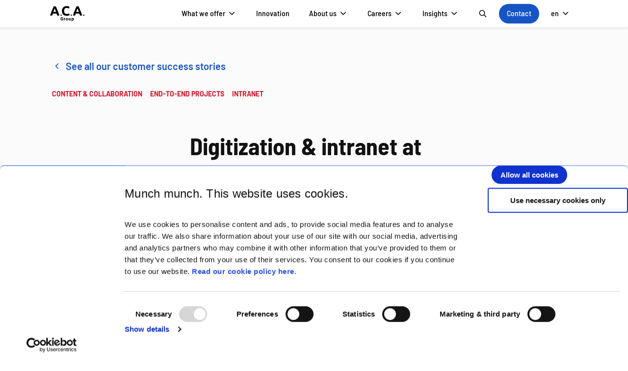

--- FILE ---
content_type: text/html; charset=UTF-8
request_url: https://acagroup.be/en/customer-success-stories/digitization-and-intranet-at-motena/
body_size: 72133
content:
<!DOCTYPE html><html lang="en"><head><meta charSet="utf-8"/><meta http-equiv="x-ua-compatible" content="ie=edge"/><meta name="viewport" content="width=device-width, initial-scale=1, shrink-to-fit=no"/><meta name="generator" content="Gatsby 5.12.6"/><meta name="description" content="Case management and automatic workflows made possible through the digitization and categorization of paper documents, plus an Intranet for better collaboration and internal news distribution!" data-gatsby-head="true"/><meta data-testid="meta-tag" property="og:title" content="Digitization &amp; intranet at Motena" data-gatsby-head="true"/><meta data-testid="meta-tag" name="twitter:title" content="Digitization &amp; intranet at Motena" data-gatsby-head="true"/><meta data-testid="meta-tag" name="description" content="Case management and automatic workflows made possible through the digitization and categorization of paper documents, plus an Intranet for better collaboration and internal news distribution!" data-gatsby-head="true"/><meta data-testid="meta-tag" property="og:description" content="Case management and automatic workflows made possible through the digitization and categorization of paper documents, plus an Intranet for better collaboration and internal news distribution!" data-gatsby-head="true"/><meta data-testid="meta-tag" name="twitter:description" content="Case management and automatic workflows made possible through the digitization and categorization of paper documents, plus an Intranet for better collaboration and internal news distribution!" data-gatsby-head="true"/><meta data-testid="meta-tag" name="twitter:card" content="summary_large_image" data-gatsby-head="true"/><meta data-testid="meta-tag" property="article:modified_time" content="2021-10-18T08:17:45Z" data-gatsby-head="true"/><meta data-testid="meta-tag" property="article:published_time" content="2016-09-06T17:48:00Z" data-gatsby-head="true"/><meta data-testid="meta-tag" property="og:locale" content="en_EN" data-gatsby-head="true"/><meta data-testid="meta-tag" property="og:type" content="article" data-gatsby-head="true"/><meta data-testid="meta-tag" property="og:image" content="https://www.datocms-assets.com/46256/1632044152-897846871113380204865587215650786489925632o.jpeg?w=1000&amp;fit=max&amp;fm=jpg" data-gatsby-head="true"/><meta data-testid="meta-tag" name="twitter:image" content="https://www.datocms-assets.com/46256/1632044152-897846871113380204865587215650786489925632o.jpeg?w=1000&amp;fit=max&amp;fm=jpg" data-gatsby-head="true"/><meta data-testid="meta-tag" property="og:image:width" content="2048" data-gatsby-head="true"/><meta data-testid="meta-tag" property="og:image:height" content="1366" data-gatsby-head="true"/><meta data-testid="meta-tag" property="og:image:alt" content="Motena hero image, two elderly people enjoying care in nursery home" data-gatsby-head="true"/><meta data-testid="meta-tag" property="twitter:image:alt" content="Motena hero image, two elderly people enjoying care in nursery home" data-gatsby-head="true"/><style data-href="/styles.70d5538666c70aaf40a6.css" data-identity="gatsby-global-css">/*! normalize.css v8.0.1 | MIT License | github.com/necolas/normalize.css */html{-webkit-text-size-adjust:100%;line-height:1.15}body{margin:0}main{display:block}h1{font-size:2em;margin:.67em 0}hr{box-sizing:content-box;height:0;overflow:visible}pre{font-family:monospace,monospace;font-size:1em}a{background-color:transparent}abbr[title]{border-bottom:none;text-decoration:underline;-webkit-text-decoration:underline dotted;text-decoration:underline dotted}b,strong{font-weight:bolder}code,kbd,samp{font-family:monospace,monospace;font-size:1em}small{font-size:80%}sub,sup{font-size:75%;line-height:0;position:relative;vertical-align:baseline}sub{bottom:-.25em}sup{top:-.5em}img{border-style:none}button,input,optgroup,select,textarea{font-family:inherit;font-size:100%;line-height:1.15;margin:0}button,input{overflow:visible}button,select{text-transform:none}[type=button],[type=reset],[type=submit],button{-webkit-appearance:button}[type=button]::-moz-focus-inner,[type=reset]::-moz-focus-inner,[type=submit]::-moz-focus-inner,button::-moz-focus-inner{border-style:none;padding:0}[type=button]:-moz-focusring,[type=reset]:-moz-focusring,[type=submit]:-moz-focusring,button:-moz-focusring{outline:1px dotted ButtonText}fieldset{padding:.35em .75em .625em}legend{box-sizing:border-box;color:inherit;display:table;max-width:100%;padding:0;white-space:normal}progress{vertical-align:baseline}textarea{overflow:auto}[type=checkbox],[type=radio]{box-sizing:border-box;padding:0}[type=number]::-webkit-inner-spin-button,[type=number]::-webkit-outer-spin-button{height:auto}[type=search]{-webkit-appearance:textfield;outline-offset:-2px}[type=search]::-webkit-search-decoration{-webkit-appearance:none}::-webkit-file-upload-button{-webkit-appearance:button;font:inherit}details{display:block}summary{display:list-item}[hidden],template{display:none}
/*!
 * Bootstrap Grid v5.0.0-beta3 (https://getbootstrap.com/)
 * Copyright 2011-2021 The Bootstrap Authors
 * Copyright 2011-2021 Twitter, Inc.
 * Licensed under MIT (https://github.com/twbs/bootstrap/blob/main/LICENSE)
 */.container,.container-fluid,.container-lg,.container-md,.container-sm,.container-xl,.container-xxl{margin-left:auto;margin-right:auto;padding-left:var(--bs-gutter-x,.75rem);padding-right:var(--bs-gutter-x,.75rem);width:100%}@media (min-width:992px){.container,.container-lg,.container-md,.container-sm{max-width:960px}}@media (min-width:1200px){.container,.container-lg,.container-md,.container-sm,.container-xl{max-width:1140px}}@media (min-width:1400px){.container,.container-lg,.container-md,.container-sm,.container-xl,.container-xxl{max-width:1320px}}.row{--bs-gutter-x:1.5rem;--bs-gutter-y:0;display:flex;flex-wrap:wrap;margin-left:calc(var(--bs-gutter-x)/-2);margin-right:calc(var(--bs-gutter-x)/-2);margin-top:calc(var(--bs-gutter-y)*-1)}.row>*{box-sizing:border-box;flex-shrink:0;margin-top:var(--bs-gutter-y);max-width:100%;padding-left:calc(var(--bs-gutter-x)/2);padding-right:calc(var(--bs-gutter-x)/2);width:100%}.col{flex:1 0}.row-cols-auto>*{flex:0 0 auto;width:auto}.row-cols-1>*{flex:0 0 auto;width:100%}.row-cols-2>*{flex:0 0 auto;width:50%}.row-cols-3>*{flex:0 0 auto;width:33.3333333333%}.row-cols-4>*{flex:0 0 auto;width:25%}.row-cols-5>*{flex:0 0 auto;width:20%}.row-cols-6>*{flex:0 0 auto;width:16.6666666667%}.col-auto{flex:0 0 auto;width:auto}.col-1{flex:0 0 auto;width:8.3333333333%}.col-2{flex:0 0 auto;width:16.6666666667%}.col-3{flex:0 0 auto;width:25%}.col-4{flex:0 0 auto;width:33.3333333333%}.col-5{flex:0 0 auto;width:41.6666666667%}.col-6{flex:0 0 auto;width:50%}.col-7{flex:0 0 auto;width:58.3333333333%}.col-8{flex:0 0 auto;width:66.6666666667%}.col-9{flex:0 0 auto;width:75%}.col-10{flex:0 0 auto;width:83.3333333333%}.col-11{flex:0 0 auto;width:91.6666666667%}.col-12{flex:0 0 auto;width:100%}.offset-1{margin-left:8.3333333333%}.offset-2{margin-left:16.6666666667%}.offset-3{margin-left:25%}.offset-4{margin-left:33.3333333333%}.offset-5{margin-left:41.6666666667%}.offset-6{margin-left:50%}.offset-7{margin-left:58.3333333333%}.offset-8{margin-left:66.6666666667%}.offset-9{margin-left:75%}.offset-10{margin-left:83.3333333333%}.offset-11{margin-left:91.6666666667%}.g-0,.gx-0{--bs-gutter-x:0}.g-0,.gy-0{--bs-gutter-y:0}.g-1,.gx-1{--bs-gutter-x:0.25rem}.g-1,.gy-1{--bs-gutter-y:0.25rem}.g-2,.gx-2{--bs-gutter-x:0.5rem}.g-2,.gy-2{--bs-gutter-y:0.5rem}.g-3,.gx-3{--bs-gutter-x:1rem}.g-3,.gy-3{--bs-gutter-y:1rem}.g-4,.gx-4{--bs-gutter-x:1.5rem}.g-4,.gy-4{--bs-gutter-y:1.5rem}.g-5,.gx-5{--bs-gutter-x:3rem}.g-5,.gy-5{--bs-gutter-y:3rem}@media (min-width:576px){.col-sm{flex:1 0}.row-cols-sm-auto>*{flex:0 0 auto;width:auto}.row-cols-sm-1>*{flex:0 0 auto;width:100%}.row-cols-sm-2>*{flex:0 0 auto;width:50%}.row-cols-sm-3>*{flex:0 0 auto;width:33.3333333333%}.row-cols-sm-4>*{flex:0 0 auto;width:25%}.row-cols-sm-5>*{flex:0 0 auto;width:20%}.row-cols-sm-6>*{flex:0 0 auto;width:16.6666666667%}.col-sm-auto{flex:0 0 auto;width:auto}.col-sm-1{flex:0 0 auto;width:8.3333333333%}.col-sm-2{flex:0 0 auto;width:16.6666666667%}.col-sm-3{flex:0 0 auto;width:25%}.col-sm-4{flex:0 0 auto;width:33.3333333333%}.col-sm-5{flex:0 0 auto;width:41.6666666667%}.col-sm-6{flex:0 0 auto;width:50%}.col-sm-7{flex:0 0 auto;width:58.3333333333%}.col-sm-8{flex:0 0 auto;width:66.6666666667%}.col-sm-9{flex:0 0 auto;width:75%}.col-sm-10{flex:0 0 auto;width:83.3333333333%}.col-sm-11{flex:0 0 auto;width:91.6666666667%}.col-sm-12{flex:0 0 auto;width:100%}.offset-sm-0{margin-left:0}.offset-sm-1{margin-left:8.3333333333%}.offset-sm-2{margin-left:16.6666666667%}.offset-sm-3{margin-left:25%}.offset-sm-4{margin-left:33.3333333333%}.offset-sm-5{margin-left:41.6666666667%}.offset-sm-6{margin-left:50%}.offset-sm-7{margin-left:58.3333333333%}.offset-sm-8{margin-left:66.6666666667%}.offset-sm-9{margin-left:75%}.offset-sm-10{margin-left:83.3333333333%}.offset-sm-11{margin-left:91.6666666667%}.g-sm-0,.gx-sm-0{--bs-gutter-x:0}.g-sm-0,.gy-sm-0{--bs-gutter-y:0}.g-sm-1,.gx-sm-1{--bs-gutter-x:0.25rem}.g-sm-1,.gy-sm-1{--bs-gutter-y:0.25rem}.g-sm-2,.gx-sm-2{--bs-gutter-x:0.5rem}.g-sm-2,.gy-sm-2{--bs-gutter-y:0.5rem}.g-sm-3,.gx-sm-3{--bs-gutter-x:1rem}.g-sm-3,.gy-sm-3{--bs-gutter-y:1rem}.g-sm-4,.gx-sm-4{--bs-gutter-x:1.5rem}.g-sm-4,.gy-sm-4{--bs-gutter-y:1.5rem}.g-sm-5,.gx-sm-5{--bs-gutter-x:3rem}.g-sm-5,.gy-sm-5{--bs-gutter-y:3rem}}@media (min-width:768px){.col-md{flex:1 0}.row-cols-md-auto>*{flex:0 0 auto;width:auto}.row-cols-md-1>*{flex:0 0 auto;width:100%}.row-cols-md-2>*{flex:0 0 auto;width:50%}.row-cols-md-3>*{flex:0 0 auto;width:33.3333333333%}.row-cols-md-4>*{flex:0 0 auto;width:25%}.row-cols-md-5>*{flex:0 0 auto;width:20%}.row-cols-md-6>*{flex:0 0 auto;width:16.6666666667%}.col-md-auto{flex:0 0 auto;width:auto}.col-md-1{flex:0 0 auto;width:8.3333333333%}.col-md-2{flex:0 0 auto;width:16.6666666667%}.col-md-3{flex:0 0 auto;width:25%}.col-md-4{flex:0 0 auto;width:33.3333333333%}.col-md-5{flex:0 0 auto;width:41.6666666667%}.col-md-6{flex:0 0 auto;width:50%}.col-md-7{flex:0 0 auto;width:58.3333333333%}.col-md-8{flex:0 0 auto;width:66.6666666667%}.col-md-9{flex:0 0 auto;width:75%}.col-md-10{flex:0 0 auto;width:83.3333333333%}.col-md-11{flex:0 0 auto;width:91.6666666667%}.col-md-12{flex:0 0 auto;width:100%}.offset-md-0{margin-left:0}.offset-md-1{margin-left:8.3333333333%}.offset-md-2{margin-left:16.6666666667%}.offset-md-3{margin-left:25%}.offset-md-4{margin-left:33.3333333333%}.offset-md-5{margin-left:41.6666666667%}.offset-md-6{margin-left:50%}.offset-md-7{margin-left:58.3333333333%}.offset-md-8{margin-left:66.6666666667%}.offset-md-9{margin-left:75%}.offset-md-10{margin-left:83.3333333333%}.offset-md-11{margin-left:91.6666666667%}.g-md-0,.gx-md-0{--bs-gutter-x:0}.g-md-0,.gy-md-0{--bs-gutter-y:0}.g-md-1,.gx-md-1{--bs-gutter-x:0.25rem}.g-md-1,.gy-md-1{--bs-gutter-y:0.25rem}.g-md-2,.gx-md-2{--bs-gutter-x:0.5rem}.g-md-2,.gy-md-2{--bs-gutter-y:0.5rem}.g-md-3,.gx-md-3{--bs-gutter-x:1rem}.g-md-3,.gy-md-3{--bs-gutter-y:1rem}.g-md-4,.gx-md-4{--bs-gutter-x:1.5rem}.g-md-4,.gy-md-4{--bs-gutter-y:1.5rem}.g-md-5,.gx-md-5{--bs-gutter-x:3rem}.g-md-5,.gy-md-5{--bs-gutter-y:3rem}}@media (min-width:992px){.col-lg{flex:1 0}.row-cols-lg-auto>*{flex:0 0 auto;width:auto}.row-cols-lg-1>*{flex:0 0 auto;width:100%}.row-cols-lg-2>*{flex:0 0 auto;width:50%}.row-cols-lg-3>*{flex:0 0 auto;width:33.3333333333%}.row-cols-lg-4>*{flex:0 0 auto;width:25%}.row-cols-lg-5>*{flex:0 0 auto;width:20%}.row-cols-lg-6>*{flex:0 0 auto;width:16.6666666667%}.col-lg-auto{flex:0 0 auto;width:auto}.col-lg-1{flex:0 0 auto;width:8.3333333333%}.col-lg-2{flex:0 0 auto;width:16.6666666667%}.col-lg-3{flex:0 0 auto;width:25%}.col-lg-4{flex:0 0 auto;width:33.3333333333%}.col-lg-5{flex:0 0 auto;width:41.6666666667%}.col-lg-6{flex:0 0 auto;width:50%}.col-lg-7{flex:0 0 auto;width:58.3333333333%}.col-lg-8{flex:0 0 auto;width:66.6666666667%}.col-lg-9{flex:0 0 auto;width:75%}.col-lg-10{flex:0 0 auto;width:83.3333333333%}.col-lg-11{flex:0 0 auto;width:91.6666666667%}.col-lg-12{flex:0 0 auto;width:100%}.offset-lg-0{margin-left:0}.offset-lg-1{margin-left:8.3333333333%}.offset-lg-2{margin-left:16.6666666667%}.offset-lg-3{margin-left:25%}.offset-lg-4{margin-left:33.3333333333%}.offset-lg-5{margin-left:41.6666666667%}.offset-lg-6{margin-left:50%}.offset-lg-7{margin-left:58.3333333333%}.offset-lg-8{margin-left:66.6666666667%}.offset-lg-9{margin-left:75%}.offset-lg-10{margin-left:83.3333333333%}.offset-lg-11{margin-left:91.6666666667%}.g-lg-0,.gx-lg-0{--bs-gutter-x:0}.g-lg-0,.gy-lg-0{--bs-gutter-y:0}.g-lg-1,.gx-lg-1{--bs-gutter-x:0.25rem}.g-lg-1,.gy-lg-1{--bs-gutter-y:0.25rem}.g-lg-2,.gx-lg-2{--bs-gutter-x:0.5rem}.g-lg-2,.gy-lg-2{--bs-gutter-y:0.5rem}.g-lg-3,.gx-lg-3{--bs-gutter-x:1rem}.g-lg-3,.gy-lg-3{--bs-gutter-y:1rem}.g-lg-4,.gx-lg-4{--bs-gutter-x:1.5rem}.g-lg-4,.gy-lg-4{--bs-gutter-y:1.5rem}.g-lg-5,.gx-lg-5{--bs-gutter-x:3rem}.g-lg-5,.gy-lg-5{--bs-gutter-y:3rem}}@media (min-width:1200px){.col-xl{flex:1 0}.row-cols-xl-auto>*{flex:0 0 auto;width:auto}.row-cols-xl-1>*{flex:0 0 auto;width:100%}.row-cols-xl-2>*{flex:0 0 auto;width:50%}.row-cols-xl-3>*{flex:0 0 auto;width:33.3333333333%}.row-cols-xl-4>*{flex:0 0 auto;width:25%}.row-cols-xl-5>*{flex:0 0 auto;width:20%}.row-cols-xl-6>*{flex:0 0 auto;width:16.6666666667%}.col-xl-auto{flex:0 0 auto;width:auto}.col-xl-1{flex:0 0 auto;width:8.3333333333%}.col-xl-2{flex:0 0 auto;width:16.6666666667%}.col-xl-3{flex:0 0 auto;width:25%}.col-xl-4{flex:0 0 auto;width:33.3333333333%}.col-xl-5{flex:0 0 auto;width:41.6666666667%}.col-xl-6{flex:0 0 auto;width:50%}.col-xl-7{flex:0 0 auto;width:58.3333333333%}.col-xl-8{flex:0 0 auto;width:66.6666666667%}.col-xl-9{flex:0 0 auto;width:75%}.col-xl-10{flex:0 0 auto;width:83.3333333333%}.col-xl-11{flex:0 0 auto;width:91.6666666667%}.col-xl-12{flex:0 0 auto;width:100%}.offset-xl-0{margin-left:0}.offset-xl-1{margin-left:8.3333333333%}.offset-xl-2{margin-left:16.6666666667%}.offset-xl-3{margin-left:25%}.offset-xl-4{margin-left:33.3333333333%}.offset-xl-5{margin-left:41.6666666667%}.offset-xl-6{margin-left:50%}.offset-xl-7{margin-left:58.3333333333%}.offset-xl-8{margin-left:66.6666666667%}.offset-xl-9{margin-left:75%}.offset-xl-10{margin-left:83.3333333333%}.offset-xl-11{margin-left:91.6666666667%}.g-xl-0,.gx-xl-0{--bs-gutter-x:0}.g-xl-0,.gy-xl-0{--bs-gutter-y:0}.g-xl-1,.gx-xl-1{--bs-gutter-x:0.25rem}.g-xl-1,.gy-xl-1{--bs-gutter-y:0.25rem}.g-xl-2,.gx-xl-2{--bs-gutter-x:0.5rem}.g-xl-2,.gy-xl-2{--bs-gutter-y:0.5rem}.g-xl-3,.gx-xl-3{--bs-gutter-x:1rem}.g-xl-3,.gy-xl-3{--bs-gutter-y:1rem}.g-xl-4,.gx-xl-4{--bs-gutter-x:1.5rem}.g-xl-4,.gy-xl-4{--bs-gutter-y:1.5rem}.g-xl-5,.gx-xl-5{--bs-gutter-x:3rem}.g-xl-5,.gy-xl-5{--bs-gutter-y:3rem}}@media (min-width:1400px){.col-xxl{flex:1 0}.row-cols-xxl-auto>*{flex:0 0 auto;width:auto}.row-cols-xxl-1>*{flex:0 0 auto;width:100%}.row-cols-xxl-2>*{flex:0 0 auto;width:50%}.row-cols-xxl-3>*{flex:0 0 auto;width:33.3333333333%}.row-cols-xxl-4>*{flex:0 0 auto;width:25%}.row-cols-xxl-5>*{flex:0 0 auto;width:20%}.row-cols-xxl-6>*{flex:0 0 auto;width:16.6666666667%}.col-xxl-auto{flex:0 0 auto;width:auto}.col-xxl-1{flex:0 0 auto;width:8.3333333333%}.col-xxl-2{flex:0 0 auto;width:16.6666666667%}.col-xxl-3{flex:0 0 auto;width:25%}.col-xxl-4{flex:0 0 auto;width:33.3333333333%}.col-xxl-5{flex:0 0 auto;width:41.6666666667%}.col-xxl-6{flex:0 0 auto;width:50%}.col-xxl-7{flex:0 0 auto;width:58.3333333333%}.col-xxl-8{flex:0 0 auto;width:66.6666666667%}.col-xxl-9{flex:0 0 auto;width:75%}.col-xxl-10{flex:0 0 auto;width:83.3333333333%}.col-xxl-11{flex:0 0 auto;width:91.6666666667%}.col-xxl-12{flex:0 0 auto;width:100%}.offset-xxl-0{margin-left:0}.offset-xxl-1{margin-left:8.3333333333%}.offset-xxl-2{margin-left:16.6666666667%}.offset-xxl-3{margin-left:25%}.offset-xxl-4{margin-left:33.3333333333%}.offset-xxl-5{margin-left:41.6666666667%}.offset-xxl-6{margin-left:50%}.offset-xxl-7{margin-left:58.3333333333%}.offset-xxl-8{margin-left:66.6666666667%}.offset-xxl-9{margin-left:75%}.offset-xxl-10{margin-left:83.3333333333%}.offset-xxl-11{margin-left:91.6666666667%}.g-xxl-0,.gx-xxl-0{--bs-gutter-x:0}.g-xxl-0,.gy-xxl-0{--bs-gutter-y:0}.g-xxl-1,.gx-xxl-1{--bs-gutter-x:0.25rem}.g-xxl-1,.gy-xxl-1{--bs-gutter-y:0.25rem}.g-xxl-2,.gx-xxl-2{--bs-gutter-x:0.5rem}.g-xxl-2,.gy-xxl-2{--bs-gutter-y:0.5rem}.g-xxl-3,.gx-xxl-3{--bs-gutter-x:1rem}.g-xxl-3,.gy-xxl-3{--bs-gutter-y:1rem}.g-xxl-4,.gx-xxl-4{--bs-gutter-x:1.5rem}.g-xxl-4,.gy-xxl-4{--bs-gutter-y:1.5rem}.g-xxl-5,.gx-xxl-5{--bs-gutter-x:3rem}.g-xxl-5,.gy-xxl-5{--bs-gutter-y:3rem}}.d-inline{display:inline!important}.d-inline-block{display:inline-block!important}.d-block{display:block!important}.d-grid{display:grid!important}.d-table{display:table!important}.d-table-row{display:table-row!important}.d-table-cell{display:table-cell!important}.d-flex{display:flex!important}.d-inline-flex{display:inline-flex!important}.d-none{display:none!important}.flex-fill{flex:1 1 auto!important}.flex-row{flex-direction:row!important}.flex-column{flex-direction:column!important}.flex-row-reverse{flex-direction:row-reverse!important}.flex-column-reverse{flex-direction:column-reverse!important}.flex-grow-0{flex-grow:0!important}.flex-grow-1{flex-grow:1!important}.flex-shrink-0{flex-shrink:0!important}.flex-shrink-1{flex-shrink:1!important}.flex-wrap{flex-wrap:wrap!important}.flex-nowrap{flex-wrap:nowrap!important}.flex-wrap-reverse{flex-wrap:wrap-reverse!important}.justify-content-start{justify-content:flex-start!important}.justify-content-end{justify-content:flex-end!important}.justify-content-center{justify-content:center!important}.justify-content-between{justify-content:space-between!important}.justify-content-around{justify-content:space-around!important}.justify-content-evenly{justify-content:space-evenly!important}.align-items-start{align-items:flex-start!important}.align-items-end{align-items:flex-end!important}.align-items-center{align-items:center!important}.align-items-baseline{align-items:baseline!important}.align-items-stretch{align-items:stretch!important}.align-content-start{align-content:flex-start!important}.align-content-end{align-content:flex-end!important}.align-content-center{align-content:center!important}.align-content-between{align-content:space-between!important}.align-content-around{align-content:space-around!important}.align-content-stretch{align-content:stretch!important}.align-self-auto{align-self:auto!important}.align-self-start{align-self:flex-start!important}.align-self-end{align-self:flex-end!important}.align-self-center{align-self:center!important}.align-self-baseline{align-self:baseline!important}.align-self-stretch{align-self:stretch!important}.order-first{order:-1!important}.order-0{order:0!important}.order-1{order:1!important}.order-2{order:2!important}.order-3{order:3!important}.order-4{order:4!important}.order-5{order:5!important}.order-last{order:6!important}.m-0{margin:0!important}.m-1{margin:.25rem!important}.m-2{margin:.5rem!important}.m-3{margin:1rem!important}.m-4{margin:1.5rem!important}.m-5{margin:3rem!important}.mx-0{margin-left:0!important;margin-right:0!important}.mx-1{margin-left:.25rem!important;margin-right:.25rem!important}.mx-2{margin-left:.5rem!important;margin-right:.5rem!important}.mx-3{margin-left:1rem!important;margin-right:1rem!important}.mx-4{margin-left:1.5rem!important;margin-right:1.5rem!important}.mx-5{margin-left:3rem!important;margin-right:3rem!important}.mx-auto{margin-left:auto!important;margin-right:auto!important}.my-0{margin-bottom:0!important;margin-top:0!important}.my-1{margin-bottom:.25rem!important;margin-top:.25rem!important}.my-2{margin-bottom:.5rem!important;margin-top:.5rem!important}.my-3{margin-bottom:1rem!important;margin-top:1rem!important}.my-4{margin-bottom:1.5rem!important;margin-top:1.5rem!important}.my-5{margin-bottom:3rem!important;margin-top:3rem!important}.my-auto{margin-bottom:auto!important;margin-top:auto!important}.mt-0{margin-top:0!important}.mt-1{margin-top:.25rem!important}.mt-2{margin-top:.5rem!important}.mt-3{margin-top:1rem!important}.mt-4{margin-top:1.5rem!important}.mt-5{margin-top:3rem!important}.mt-auto{margin-top:auto!important}.me-0{margin-right:0!important}.me-1{margin-right:.25rem!important}.me-2{margin-right:.5rem!important}.me-3{margin-right:1rem!important}.me-4{margin-right:1.5rem!important}.me-5{margin-right:3rem!important}.me-auto{margin-right:auto!important}.mb-0{margin-bottom:0!important}.mb-1{margin-bottom:.25rem!important}.mb-2{margin-bottom:.5rem!important}.mb-3{margin-bottom:1rem!important}.mb-4{margin-bottom:1.5rem!important}.mb-5{margin-bottom:3rem!important}.mb-auto{margin-bottom:auto!important}.ms-0{margin-left:0!important}.ms-1{margin-left:.25rem!important}.ms-2{margin-left:.5rem!important}.ms-3{margin-left:1rem!important}.ms-4{margin-left:1.5rem!important}.ms-5{margin-left:3rem!important}.ms-auto{margin-left:auto!important}.p-0{padding:0!important}.p-1{padding:.25rem!important}.p-2{padding:.5rem!important}.p-3{padding:1rem!important}.p-4{padding:1.5rem!important}.p-5{padding:3rem!important}.px-0{padding-left:0!important;padding-right:0!important}.px-1{padding-left:.25rem!important;padding-right:.25rem!important}.px-2{padding-left:.5rem!important;padding-right:.5rem!important}.px-3{padding-left:1rem!important;padding-right:1rem!important}.px-4{padding-left:1.5rem!important;padding-right:1.5rem!important}.px-5{padding-left:3rem!important;padding-right:3rem!important}.py-0{padding-bottom:0!important;padding-top:0!important}.py-1{padding-bottom:.25rem!important;padding-top:.25rem!important}.py-2{padding-bottom:.5rem!important;padding-top:.5rem!important}.py-3{padding-bottom:1rem!important;padding-top:1rem!important}.py-4{padding-bottom:1.5rem!important;padding-top:1.5rem!important}.py-5{padding-bottom:3rem!important;padding-top:3rem!important}.pt-0{padding-top:0!important}.pt-1{padding-top:.25rem!important}.pt-2{padding-top:.5rem!important}.pt-3{padding-top:1rem!important}.pt-4{padding-top:1.5rem!important}.pt-5{padding-top:3rem!important}.pe-0{padding-right:0!important}.pe-1{padding-right:.25rem!important}.pe-2{padding-right:.5rem!important}.pe-3{padding-right:1rem!important}.pe-4{padding-right:1.5rem!important}.pe-5{padding-right:3rem!important}.pb-0{padding-bottom:0!important}.pb-1{padding-bottom:.25rem!important}.pb-2{padding-bottom:.5rem!important}.pb-3{padding-bottom:1rem!important}.pb-4{padding-bottom:1.5rem!important}.pb-5{padding-bottom:3rem!important}.ps-0{padding-left:0!important}.ps-1{padding-left:.25rem!important}.ps-2{padding-left:.5rem!important}.ps-3{padding-left:1rem!important}.ps-4{padding-left:1.5rem!important}.ps-5{padding-left:3rem!important}@media (min-width:576px){.d-sm-inline{display:inline!important}.d-sm-inline-block{display:inline-block!important}.d-sm-block{display:block!important}.d-sm-grid{display:grid!important}.d-sm-table{display:table!important}.d-sm-table-row{display:table-row!important}.d-sm-table-cell{display:table-cell!important}.d-sm-flex{display:flex!important}.d-sm-inline-flex{display:inline-flex!important}.d-sm-none{display:none!important}.flex-sm-fill{flex:1 1 auto!important}.flex-sm-row{flex-direction:row!important}.flex-sm-column{flex-direction:column!important}.flex-sm-row-reverse{flex-direction:row-reverse!important}.flex-sm-column-reverse{flex-direction:column-reverse!important}.flex-sm-grow-0{flex-grow:0!important}.flex-sm-grow-1{flex-grow:1!important}.flex-sm-shrink-0{flex-shrink:0!important}.flex-sm-shrink-1{flex-shrink:1!important}.flex-sm-wrap{flex-wrap:wrap!important}.flex-sm-nowrap{flex-wrap:nowrap!important}.flex-sm-wrap-reverse{flex-wrap:wrap-reverse!important}.justify-content-sm-start{justify-content:flex-start!important}.justify-content-sm-end{justify-content:flex-end!important}.justify-content-sm-center{justify-content:center!important}.justify-content-sm-between{justify-content:space-between!important}.justify-content-sm-around{justify-content:space-around!important}.justify-content-sm-evenly{justify-content:space-evenly!important}.align-items-sm-start{align-items:flex-start!important}.align-items-sm-end{align-items:flex-end!important}.align-items-sm-center{align-items:center!important}.align-items-sm-baseline{align-items:baseline!important}.align-items-sm-stretch{align-items:stretch!important}.align-content-sm-start{align-content:flex-start!important}.align-content-sm-end{align-content:flex-end!important}.align-content-sm-center{align-content:center!important}.align-content-sm-between{align-content:space-between!important}.align-content-sm-around{align-content:space-around!important}.align-content-sm-stretch{align-content:stretch!important}.align-self-sm-auto{align-self:auto!important}.align-self-sm-start{align-self:flex-start!important}.align-self-sm-end{align-self:flex-end!important}.align-self-sm-center{align-self:center!important}.align-self-sm-baseline{align-self:baseline!important}.align-self-sm-stretch{align-self:stretch!important}.order-sm-first{order:-1!important}.order-sm-0{order:0!important}.order-sm-1{order:1!important}.order-sm-2{order:2!important}.order-sm-3{order:3!important}.order-sm-4{order:4!important}.order-sm-5{order:5!important}.order-sm-last{order:6!important}.m-sm-0{margin:0!important}.m-sm-1{margin:.25rem!important}.m-sm-2{margin:.5rem!important}.m-sm-3{margin:1rem!important}.m-sm-4{margin:1.5rem!important}.m-sm-5{margin:3rem!important}.m-sm-auto{margin:auto!important}.mx-sm-0{margin-left:0!important;margin-right:0!important}.mx-sm-1{margin-left:.25rem!important;margin-right:.25rem!important}.mx-sm-2{margin-left:.5rem!important;margin-right:.5rem!important}.mx-sm-3{margin-left:1rem!important;margin-right:1rem!important}.mx-sm-4{margin-left:1.5rem!important;margin-right:1.5rem!important}.mx-sm-5{margin-left:3rem!important;margin-right:3rem!important}.mx-sm-auto{margin-left:auto!important;margin-right:auto!important}.my-sm-0{margin-bottom:0!important;margin-top:0!important}.my-sm-1{margin-bottom:.25rem!important;margin-top:.25rem!important}.my-sm-2{margin-bottom:.5rem!important;margin-top:.5rem!important}.my-sm-3{margin-bottom:1rem!important;margin-top:1rem!important}.my-sm-4{margin-bottom:1.5rem!important;margin-top:1.5rem!important}.my-sm-5{margin-bottom:3rem!important;margin-top:3rem!important}.my-sm-auto{margin-bottom:auto!important;margin-top:auto!important}.mt-sm-0{margin-top:0!important}.mt-sm-1{margin-top:.25rem!important}.mt-sm-2{margin-top:.5rem!important}.mt-sm-3{margin-top:1rem!important}.mt-sm-4{margin-top:1.5rem!important}.mt-sm-5{margin-top:3rem!important}.mt-sm-auto{margin-top:auto!important}.me-sm-0{margin-right:0!important}.me-sm-1{margin-right:.25rem!important}.me-sm-2{margin-right:.5rem!important}.me-sm-3{margin-right:1rem!important}.me-sm-4{margin-right:1.5rem!important}.me-sm-5{margin-right:3rem!important}.me-sm-auto{margin-right:auto!important}.mb-sm-0{margin-bottom:0!important}.mb-sm-1{margin-bottom:.25rem!important}.mb-sm-2{margin-bottom:.5rem!important}.mb-sm-3{margin-bottom:1rem!important}.mb-sm-4{margin-bottom:1.5rem!important}.mb-sm-5{margin-bottom:3rem!important}.mb-sm-auto{margin-bottom:auto!important}.ms-sm-0{margin-left:0!important}.ms-sm-1{margin-left:.25rem!important}.ms-sm-2{margin-left:.5rem!important}.ms-sm-3{margin-left:1rem!important}.ms-sm-4{margin-left:1.5rem!important}.ms-sm-5{margin-left:3rem!important}.ms-sm-auto{margin-left:auto!important}.p-sm-0{padding:0!important}.p-sm-1{padding:.25rem!important}.p-sm-2{padding:.5rem!important}.p-sm-3{padding:1rem!important}.p-sm-4{padding:1.5rem!important}.p-sm-5{padding:3rem!important}.px-sm-0{padding-left:0!important;padding-right:0!important}.px-sm-1{padding-left:.25rem!important;padding-right:.25rem!important}.px-sm-2{padding-left:.5rem!important;padding-right:.5rem!important}.px-sm-3{padding-left:1rem!important;padding-right:1rem!important}.px-sm-4{padding-left:1.5rem!important;padding-right:1.5rem!important}.px-sm-5{padding-left:3rem!important;padding-right:3rem!important}.py-sm-0{padding-bottom:0!important;padding-top:0!important}.py-sm-1{padding-bottom:.25rem!important;padding-top:.25rem!important}.py-sm-2{padding-bottom:.5rem!important;padding-top:.5rem!important}.py-sm-3{padding-bottom:1rem!important;padding-top:1rem!important}.py-sm-4{padding-bottom:1.5rem!important;padding-top:1.5rem!important}.py-sm-5{padding-bottom:3rem!important;padding-top:3rem!important}.pt-sm-0{padding-top:0!important}.pt-sm-1{padding-top:.25rem!important}.pt-sm-2{padding-top:.5rem!important}.pt-sm-3{padding-top:1rem!important}.pt-sm-4{padding-top:1.5rem!important}.pt-sm-5{padding-top:3rem!important}.pe-sm-0{padding-right:0!important}.pe-sm-1{padding-right:.25rem!important}.pe-sm-2{padding-right:.5rem!important}.pe-sm-3{padding-right:1rem!important}.pe-sm-4{padding-right:1.5rem!important}.pe-sm-5{padding-right:3rem!important}.pb-sm-0{padding-bottom:0!important}.pb-sm-1{padding-bottom:.25rem!important}.pb-sm-2{padding-bottom:.5rem!important}.pb-sm-3{padding-bottom:1rem!important}.pb-sm-4{padding-bottom:1.5rem!important}.pb-sm-5{padding-bottom:3rem!important}.ps-sm-0{padding-left:0!important}.ps-sm-1{padding-left:.25rem!important}.ps-sm-2{padding-left:.5rem!important}.ps-sm-3{padding-left:1rem!important}.ps-sm-4{padding-left:1.5rem!important}.ps-sm-5{padding-left:3rem!important}}@media (min-width:768px){.d-md-inline{display:inline!important}.d-md-inline-block{display:inline-block!important}.d-md-block{display:block!important}.d-md-grid{display:grid!important}.d-md-table{display:table!important}.d-md-table-row{display:table-row!important}.d-md-table-cell{display:table-cell!important}.d-md-flex{display:flex!important}.d-md-inline-flex{display:inline-flex!important}.d-md-none{display:none!important}.flex-md-fill{flex:1 1 auto!important}.flex-md-row{flex-direction:row!important}.flex-md-column{flex-direction:column!important}.flex-md-row-reverse{flex-direction:row-reverse!important}.flex-md-column-reverse{flex-direction:column-reverse!important}.flex-md-grow-0{flex-grow:0!important}.flex-md-grow-1{flex-grow:1!important}.flex-md-shrink-0{flex-shrink:0!important}.flex-md-shrink-1{flex-shrink:1!important}.flex-md-wrap{flex-wrap:wrap!important}.flex-md-nowrap{flex-wrap:nowrap!important}.flex-md-wrap-reverse{flex-wrap:wrap-reverse!important}.justify-content-md-start{justify-content:flex-start!important}.justify-content-md-end{justify-content:flex-end!important}.justify-content-md-center{justify-content:center!important}.justify-content-md-between{justify-content:space-between!important}.justify-content-md-around{justify-content:space-around!important}.justify-content-md-evenly{justify-content:space-evenly!important}.align-items-md-start{align-items:flex-start!important}.align-items-md-end{align-items:flex-end!important}.align-items-md-center{align-items:center!important}.align-items-md-baseline{align-items:baseline!important}.align-items-md-stretch{align-items:stretch!important}.align-content-md-start{align-content:flex-start!important}.align-content-md-end{align-content:flex-end!important}.align-content-md-center{align-content:center!important}.align-content-md-between{align-content:space-between!important}.align-content-md-around{align-content:space-around!important}.align-content-md-stretch{align-content:stretch!important}.align-self-md-auto{align-self:auto!important}.align-self-md-start{align-self:flex-start!important}.align-self-md-end{align-self:flex-end!important}.align-self-md-center{align-self:center!important}.align-self-md-baseline{align-self:baseline!important}.align-self-md-stretch{align-self:stretch!important}.order-md-first{order:-1!important}.order-md-0{order:0!important}.order-md-1{order:1!important}.order-md-2{order:2!important}.order-md-3{order:3!important}.order-md-4{order:4!important}.order-md-5{order:5!important}.order-md-last{order:6!important}.m-md-0{margin:0!important}.m-md-1{margin:.25rem!important}.m-md-2{margin:.5rem!important}.m-md-3{margin:1rem!important}.m-md-4{margin:1.5rem!important}.m-md-5{margin:3rem!important}.m-md-auto{margin:auto!important}.mx-md-0{margin-left:0!important;margin-right:0!important}.mx-md-1{margin-left:.25rem!important;margin-right:.25rem!important}.mx-md-2{margin-left:.5rem!important;margin-right:.5rem!important}.mx-md-3{margin-left:1rem!important;margin-right:1rem!important}.mx-md-4{margin-left:1.5rem!important;margin-right:1.5rem!important}.mx-md-5{margin-left:3rem!important;margin-right:3rem!important}.mx-md-auto{margin-left:auto!important;margin-right:auto!important}.my-md-0{margin-bottom:0!important;margin-top:0!important}.my-md-1{margin-bottom:.25rem!important;margin-top:.25rem!important}.my-md-2{margin-bottom:.5rem!important;margin-top:.5rem!important}.my-md-3{margin-bottom:1rem!important;margin-top:1rem!important}.my-md-4{margin-bottom:1.5rem!important;margin-top:1.5rem!important}.my-md-5{margin-bottom:3rem!important;margin-top:3rem!important}.my-md-auto{margin-bottom:auto!important;margin-top:auto!important}.mt-md-0{margin-top:0!important}.mt-md-1{margin-top:.25rem!important}.mt-md-2{margin-top:.5rem!important}.mt-md-3{margin-top:1rem!important}.mt-md-4{margin-top:1.5rem!important}.mt-md-5{margin-top:3rem!important}.mt-md-auto{margin-top:auto!important}.me-md-0{margin-right:0!important}.me-md-1{margin-right:.25rem!important}.me-md-2{margin-right:.5rem!important}.me-md-3{margin-right:1rem!important}.me-md-4{margin-right:1.5rem!important}.me-md-5{margin-right:3rem!important}.me-md-auto{margin-right:auto!important}.mb-md-0{margin-bottom:0!important}.mb-md-1{margin-bottom:.25rem!important}.mb-md-2{margin-bottom:.5rem!important}.mb-md-3{margin-bottom:1rem!important}.mb-md-4{margin-bottom:1.5rem!important}.mb-md-5{margin-bottom:3rem!important}.mb-md-auto{margin-bottom:auto!important}.ms-md-0{margin-left:0!important}.ms-md-1{margin-left:.25rem!important}.ms-md-2{margin-left:.5rem!important}.ms-md-3{margin-left:1rem!important}.ms-md-4{margin-left:1.5rem!important}.ms-md-5{margin-left:3rem!important}.ms-md-auto{margin-left:auto!important}.p-md-0{padding:0!important}.p-md-1{padding:.25rem!important}.p-md-2{padding:.5rem!important}.p-md-3{padding:1rem!important}.p-md-4{padding:1.5rem!important}.p-md-5{padding:3rem!important}.px-md-0{padding-left:0!important;padding-right:0!important}.px-md-1{padding-left:.25rem!important;padding-right:.25rem!important}.px-md-2{padding-left:.5rem!important;padding-right:.5rem!important}.px-md-3{padding-left:1rem!important;padding-right:1rem!important}.px-md-4{padding-left:1.5rem!important;padding-right:1.5rem!important}.px-md-5{padding-left:3rem!important;padding-right:3rem!important}.py-md-0{padding-bottom:0!important;padding-top:0!important}.py-md-1{padding-bottom:.25rem!important;padding-top:.25rem!important}.py-md-2{padding-bottom:.5rem!important;padding-top:.5rem!important}.py-md-3{padding-bottom:1rem!important;padding-top:1rem!important}.py-md-4{padding-bottom:1.5rem!important;padding-top:1.5rem!important}.py-md-5{padding-bottom:3rem!important;padding-top:3rem!important}.pt-md-0{padding-top:0!important}.pt-md-1{padding-top:.25rem!important}.pt-md-2{padding-top:.5rem!important}.pt-md-3{padding-top:1rem!important}.pt-md-4{padding-top:1.5rem!important}.pt-md-5{padding-top:3rem!important}.pe-md-0{padding-right:0!important}.pe-md-1{padding-right:.25rem!important}.pe-md-2{padding-right:.5rem!important}.pe-md-3{padding-right:1rem!important}.pe-md-4{padding-right:1.5rem!important}.pe-md-5{padding-right:3rem!important}.pb-md-0{padding-bottom:0!important}.pb-md-1{padding-bottom:.25rem!important}.pb-md-2{padding-bottom:.5rem!important}.pb-md-3{padding-bottom:1rem!important}.pb-md-4{padding-bottom:1.5rem!important}.pb-md-5{padding-bottom:3rem!important}.ps-md-0{padding-left:0!important}.ps-md-1{padding-left:.25rem!important}.ps-md-2{padding-left:.5rem!important}.ps-md-3{padding-left:1rem!important}.ps-md-4{padding-left:1.5rem!important}.ps-md-5{padding-left:3rem!important}}@media (min-width:992px){.d-lg-inline{display:inline!important}.d-lg-inline-block{display:inline-block!important}.d-lg-block{display:block!important}.d-lg-grid{display:grid!important}.d-lg-table{display:table!important}.d-lg-table-row{display:table-row!important}.d-lg-table-cell{display:table-cell!important}.d-lg-flex{display:flex!important}.d-lg-inline-flex{display:inline-flex!important}.d-lg-none{display:none!important}.flex-lg-fill{flex:1 1 auto!important}.flex-lg-row{flex-direction:row!important}.flex-lg-column{flex-direction:column!important}.flex-lg-row-reverse{flex-direction:row-reverse!important}.flex-lg-column-reverse{flex-direction:column-reverse!important}.flex-lg-grow-0{flex-grow:0!important}.flex-lg-grow-1{flex-grow:1!important}.flex-lg-shrink-0{flex-shrink:0!important}.flex-lg-shrink-1{flex-shrink:1!important}.flex-lg-wrap{flex-wrap:wrap!important}.flex-lg-nowrap{flex-wrap:nowrap!important}.flex-lg-wrap-reverse{flex-wrap:wrap-reverse!important}.justify-content-lg-start{justify-content:flex-start!important}.justify-content-lg-end{justify-content:flex-end!important}.justify-content-lg-center{justify-content:center!important}.justify-content-lg-between{justify-content:space-between!important}.justify-content-lg-around{justify-content:space-around!important}.justify-content-lg-evenly{justify-content:space-evenly!important}.align-items-lg-start{align-items:flex-start!important}.align-items-lg-end{align-items:flex-end!important}.align-items-lg-center{align-items:center!important}.align-items-lg-baseline{align-items:baseline!important}.align-items-lg-stretch{align-items:stretch!important}.align-content-lg-start{align-content:flex-start!important}.align-content-lg-end{align-content:flex-end!important}.align-content-lg-center{align-content:center!important}.align-content-lg-between{align-content:space-between!important}.align-content-lg-around{align-content:space-around!important}.align-content-lg-stretch{align-content:stretch!important}.align-self-lg-auto{align-self:auto!important}.align-self-lg-start{align-self:flex-start!important}.align-self-lg-end{align-self:flex-end!important}.align-self-lg-center{align-self:center!important}.align-self-lg-baseline{align-self:baseline!important}.align-self-lg-stretch{align-self:stretch!important}.order-lg-first{order:-1!important}.order-lg-0{order:0!important}.order-lg-1{order:1!important}.order-lg-2{order:2!important}.order-lg-3{order:3!important}.order-lg-4{order:4!important}.order-lg-5{order:5!important}.order-lg-last{order:6!important}.m-lg-0{margin:0!important}.m-lg-1{margin:.25rem!important}.m-lg-2{margin:.5rem!important}.m-lg-3{margin:1rem!important}.m-lg-4{margin:1.5rem!important}.m-lg-5{margin:3rem!important}.m-lg-auto{margin:auto!important}.mx-lg-0{margin-left:0!important;margin-right:0!important}.mx-lg-1{margin-left:.25rem!important;margin-right:.25rem!important}.mx-lg-2{margin-left:.5rem!important;margin-right:.5rem!important}.mx-lg-3{margin-left:1rem!important;margin-right:1rem!important}.mx-lg-4{margin-left:1.5rem!important;margin-right:1.5rem!important}.mx-lg-5{margin-left:3rem!important;margin-right:3rem!important}.mx-lg-auto{margin-left:auto!important;margin-right:auto!important}.my-lg-0{margin-bottom:0!important;margin-top:0!important}.my-lg-1{margin-bottom:.25rem!important;margin-top:.25rem!important}.my-lg-2{margin-bottom:.5rem!important;margin-top:.5rem!important}.my-lg-3{margin-bottom:1rem!important;margin-top:1rem!important}.my-lg-4{margin-bottom:1.5rem!important;margin-top:1.5rem!important}.my-lg-5{margin-bottom:3rem!important;margin-top:3rem!important}.my-lg-auto{margin-bottom:auto!important;margin-top:auto!important}.mt-lg-0{margin-top:0!important}.mt-lg-1{margin-top:.25rem!important}.mt-lg-2{margin-top:.5rem!important}.mt-lg-3{margin-top:1rem!important}.mt-lg-4{margin-top:1.5rem!important}.mt-lg-5{margin-top:3rem!important}.mt-lg-auto{margin-top:auto!important}.me-lg-0{margin-right:0!important}.me-lg-1{margin-right:.25rem!important}.me-lg-2{margin-right:.5rem!important}.me-lg-3{margin-right:1rem!important}.me-lg-4{margin-right:1.5rem!important}.me-lg-5{margin-right:3rem!important}.me-lg-auto{margin-right:auto!important}.mb-lg-0{margin-bottom:0!important}.mb-lg-1{margin-bottom:.25rem!important}.mb-lg-2{margin-bottom:.5rem!important}.mb-lg-3{margin-bottom:1rem!important}.mb-lg-4{margin-bottom:1.5rem!important}.mb-lg-5{margin-bottom:3rem!important}.mb-lg-auto{margin-bottom:auto!important}.ms-lg-0{margin-left:0!important}.ms-lg-1{margin-left:.25rem!important}.ms-lg-2{margin-left:.5rem!important}.ms-lg-3{margin-left:1rem!important}.ms-lg-4{margin-left:1.5rem!important}.ms-lg-5{margin-left:3rem!important}.ms-lg-auto{margin-left:auto!important}.p-lg-0{padding:0!important}.p-lg-1{padding:.25rem!important}.p-lg-2{padding:.5rem!important}.p-lg-3{padding:1rem!important}.p-lg-4{padding:1.5rem!important}.p-lg-5{padding:3rem!important}.px-lg-0{padding-left:0!important;padding-right:0!important}.px-lg-1{padding-left:.25rem!important;padding-right:.25rem!important}.px-lg-2{padding-left:.5rem!important;padding-right:.5rem!important}.px-lg-3{padding-left:1rem!important;padding-right:1rem!important}.px-lg-4{padding-left:1.5rem!important;padding-right:1.5rem!important}.px-lg-5{padding-left:3rem!important;padding-right:3rem!important}.py-lg-0{padding-bottom:0!important;padding-top:0!important}.py-lg-1{padding-bottom:.25rem!important;padding-top:.25rem!important}.py-lg-2{padding-bottom:.5rem!important;padding-top:.5rem!important}.py-lg-3{padding-bottom:1rem!important;padding-top:1rem!important}.py-lg-4{padding-bottom:1.5rem!important;padding-top:1.5rem!important}.py-lg-5{padding-bottom:3rem!important;padding-top:3rem!important}.pt-lg-0{padding-top:0!important}.pt-lg-1{padding-top:.25rem!important}.pt-lg-2{padding-top:.5rem!important}.pt-lg-3{padding-top:1rem!important}.pt-lg-4{padding-top:1.5rem!important}.pt-lg-5{padding-top:3rem!important}.pe-lg-0{padding-right:0!important}.pe-lg-1{padding-right:.25rem!important}.pe-lg-2{padding-right:.5rem!important}.pe-lg-3{padding-right:1rem!important}.pe-lg-4{padding-right:1.5rem!important}.pe-lg-5{padding-right:3rem!important}.pb-lg-0{padding-bottom:0!important}.pb-lg-1{padding-bottom:.25rem!important}.pb-lg-2{padding-bottom:.5rem!important}.pb-lg-3{padding-bottom:1rem!important}.pb-lg-4{padding-bottom:1.5rem!important}.pb-lg-5{padding-bottom:3rem!important}.ps-lg-0{padding-left:0!important}.ps-lg-1{padding-left:.25rem!important}.ps-lg-2{padding-left:.5rem!important}.ps-lg-3{padding-left:1rem!important}.ps-lg-4{padding-left:1.5rem!important}.ps-lg-5{padding-left:3rem!important}}@media (min-width:1200px){.d-xl-inline{display:inline!important}.d-xl-inline-block{display:inline-block!important}.d-xl-block{display:block!important}.d-xl-grid{display:grid!important}.d-xl-table{display:table!important}.d-xl-table-row{display:table-row!important}.d-xl-table-cell{display:table-cell!important}.d-xl-flex{display:flex!important}.d-xl-inline-flex{display:inline-flex!important}.d-xl-none{display:none!important}.flex-xl-fill{flex:1 1 auto!important}.flex-xl-row{flex-direction:row!important}.flex-xl-column{flex-direction:column!important}.flex-xl-row-reverse{flex-direction:row-reverse!important}.flex-xl-column-reverse{flex-direction:column-reverse!important}.flex-xl-grow-0{flex-grow:0!important}.flex-xl-grow-1{flex-grow:1!important}.flex-xl-shrink-0{flex-shrink:0!important}.flex-xl-shrink-1{flex-shrink:1!important}.flex-xl-wrap{flex-wrap:wrap!important}.flex-xl-nowrap{flex-wrap:nowrap!important}.flex-xl-wrap-reverse{flex-wrap:wrap-reverse!important}.justify-content-xl-start{justify-content:flex-start!important}.justify-content-xl-end{justify-content:flex-end!important}.justify-content-xl-center{justify-content:center!important}.justify-content-xl-between{justify-content:space-between!important}.justify-content-xl-around{justify-content:space-around!important}.justify-content-xl-evenly{justify-content:space-evenly!important}.align-items-xl-start{align-items:flex-start!important}.align-items-xl-end{align-items:flex-end!important}.align-items-xl-center{align-items:center!important}.align-items-xl-baseline{align-items:baseline!important}.align-items-xl-stretch{align-items:stretch!important}.align-content-xl-start{align-content:flex-start!important}.align-content-xl-end{align-content:flex-end!important}.align-content-xl-center{align-content:center!important}.align-content-xl-between{align-content:space-between!important}.align-content-xl-around{align-content:space-around!important}.align-content-xl-stretch{align-content:stretch!important}.align-self-xl-auto{align-self:auto!important}.align-self-xl-start{align-self:flex-start!important}.align-self-xl-end{align-self:flex-end!important}.align-self-xl-center{align-self:center!important}.align-self-xl-baseline{align-self:baseline!important}.align-self-xl-stretch{align-self:stretch!important}.order-xl-first{order:-1!important}.order-xl-0{order:0!important}.order-xl-1{order:1!important}.order-xl-2{order:2!important}.order-xl-3{order:3!important}.order-xl-4{order:4!important}.order-xl-5{order:5!important}.order-xl-last{order:6!important}.m-xl-0{margin:0!important}.m-xl-1{margin:.25rem!important}.m-xl-2{margin:.5rem!important}.m-xl-3{margin:1rem!important}.m-xl-4{margin:1.5rem!important}.m-xl-5{margin:3rem!important}.m-xl-auto{margin:auto!important}.mx-xl-0{margin-left:0!important;margin-right:0!important}.mx-xl-1{margin-left:.25rem!important;margin-right:.25rem!important}.mx-xl-2{margin-left:.5rem!important;margin-right:.5rem!important}.mx-xl-3{margin-left:1rem!important;margin-right:1rem!important}.mx-xl-4{margin-left:1.5rem!important;margin-right:1.5rem!important}.mx-xl-5{margin-left:3rem!important;margin-right:3rem!important}.mx-xl-auto{margin-left:auto!important;margin-right:auto!important}.my-xl-0{margin-bottom:0!important;margin-top:0!important}.my-xl-1{margin-bottom:.25rem!important;margin-top:.25rem!important}.my-xl-2{margin-bottom:.5rem!important;margin-top:.5rem!important}.my-xl-3{margin-bottom:1rem!important;margin-top:1rem!important}.my-xl-4{margin-bottom:1.5rem!important;margin-top:1.5rem!important}.my-xl-5{margin-bottom:3rem!important;margin-top:3rem!important}.my-xl-auto{margin-bottom:auto!important;margin-top:auto!important}.mt-xl-0{margin-top:0!important}.mt-xl-1{margin-top:.25rem!important}.mt-xl-2{margin-top:.5rem!important}.mt-xl-3{margin-top:1rem!important}.mt-xl-4{margin-top:1.5rem!important}.mt-xl-5{margin-top:3rem!important}.mt-xl-auto{margin-top:auto!important}.me-xl-0{margin-right:0!important}.me-xl-1{margin-right:.25rem!important}.me-xl-2{margin-right:.5rem!important}.me-xl-3{margin-right:1rem!important}.me-xl-4{margin-right:1.5rem!important}.me-xl-5{margin-right:3rem!important}.me-xl-auto{margin-right:auto!important}.mb-xl-0{margin-bottom:0!important}.mb-xl-1{margin-bottom:.25rem!important}.mb-xl-2{margin-bottom:.5rem!important}.mb-xl-3{margin-bottom:1rem!important}.mb-xl-4{margin-bottom:1.5rem!important}.mb-xl-5{margin-bottom:3rem!important}.mb-xl-auto{margin-bottom:auto!important}.ms-xl-0{margin-left:0!important}.ms-xl-1{margin-left:.25rem!important}.ms-xl-2{margin-left:.5rem!important}.ms-xl-3{margin-left:1rem!important}.ms-xl-4{margin-left:1.5rem!important}.ms-xl-5{margin-left:3rem!important}.ms-xl-auto{margin-left:auto!important}.p-xl-0{padding:0!important}.p-xl-1{padding:.25rem!important}.p-xl-2{padding:.5rem!important}.p-xl-3{padding:1rem!important}.p-xl-4{padding:1.5rem!important}.p-xl-5{padding:3rem!important}.px-xl-0{padding-left:0!important;padding-right:0!important}.px-xl-1{padding-left:.25rem!important;padding-right:.25rem!important}.px-xl-2{padding-left:.5rem!important;padding-right:.5rem!important}.px-xl-3{padding-left:1rem!important;padding-right:1rem!important}.px-xl-4{padding-left:1.5rem!important;padding-right:1.5rem!important}.px-xl-5{padding-left:3rem!important;padding-right:3rem!important}.py-xl-0{padding-bottom:0!important;padding-top:0!important}.py-xl-1{padding-bottom:.25rem!important;padding-top:.25rem!important}.py-xl-2{padding-bottom:.5rem!important;padding-top:.5rem!important}.py-xl-3{padding-bottom:1rem!important;padding-top:1rem!important}.py-xl-4{padding-bottom:1.5rem!important;padding-top:1.5rem!important}.py-xl-5{padding-bottom:3rem!important;padding-top:3rem!important}.pt-xl-0{padding-top:0!important}.pt-xl-1{padding-top:.25rem!important}.pt-xl-2{padding-top:.5rem!important}.pt-xl-3{padding-top:1rem!important}.pt-xl-4{padding-top:1.5rem!important}.pt-xl-5{padding-top:3rem!important}.pe-xl-0{padding-right:0!important}.pe-xl-1{padding-right:.25rem!important}.pe-xl-2{padding-right:.5rem!important}.pe-xl-3{padding-right:1rem!important}.pe-xl-4{padding-right:1.5rem!important}.pe-xl-5{padding-right:3rem!important}.pb-xl-0{padding-bottom:0!important}.pb-xl-1{padding-bottom:.25rem!important}.pb-xl-2{padding-bottom:.5rem!important}.pb-xl-3{padding-bottom:1rem!important}.pb-xl-4{padding-bottom:1.5rem!important}.pb-xl-5{padding-bottom:3rem!important}.ps-xl-0{padding-left:0!important}.ps-xl-1{padding-left:.25rem!important}.ps-xl-2{padding-left:.5rem!important}.ps-xl-3{padding-left:1rem!important}.ps-xl-4{padding-left:1.5rem!important}.ps-xl-5{padding-left:3rem!important}}@media (min-width:1400px){.d-xxl-inline{display:inline!important}.d-xxl-inline-block{display:inline-block!important}.d-xxl-block{display:block!important}.d-xxl-grid{display:grid!important}.d-xxl-table{display:table!important}.d-xxl-table-row{display:table-row!important}.d-xxl-table-cell{display:table-cell!important}.d-xxl-flex{display:flex!important}.d-xxl-inline-flex{display:inline-flex!important}.d-xxl-none{display:none!important}.flex-xxl-fill{flex:1 1 auto!important}.flex-xxl-row{flex-direction:row!important}.flex-xxl-column{flex-direction:column!important}.flex-xxl-row-reverse{flex-direction:row-reverse!important}.flex-xxl-column-reverse{flex-direction:column-reverse!important}.flex-xxl-grow-0{flex-grow:0!important}.flex-xxl-grow-1{flex-grow:1!important}.flex-xxl-shrink-0{flex-shrink:0!important}.flex-xxl-shrink-1{flex-shrink:1!important}.flex-xxl-wrap{flex-wrap:wrap!important}.flex-xxl-nowrap{flex-wrap:nowrap!important}.flex-xxl-wrap-reverse{flex-wrap:wrap-reverse!important}.justify-content-xxl-start{justify-content:flex-start!important}.justify-content-xxl-end{justify-content:flex-end!important}.justify-content-xxl-center{justify-content:center!important}.justify-content-xxl-between{justify-content:space-between!important}.justify-content-xxl-around{justify-content:space-around!important}.justify-content-xxl-evenly{justify-content:space-evenly!important}.align-items-xxl-start{align-items:flex-start!important}.align-items-xxl-end{align-items:flex-end!important}.align-items-xxl-center{align-items:center!important}.align-items-xxl-baseline{align-items:baseline!important}.align-items-xxl-stretch{align-items:stretch!important}.align-content-xxl-start{align-content:flex-start!important}.align-content-xxl-end{align-content:flex-end!important}.align-content-xxl-center{align-content:center!important}.align-content-xxl-between{align-content:space-between!important}.align-content-xxl-around{align-content:space-around!important}.align-content-xxl-stretch{align-content:stretch!important}.align-self-xxl-auto{align-self:auto!important}.align-self-xxl-start{align-self:flex-start!important}.align-self-xxl-end{align-self:flex-end!important}.align-self-xxl-center{align-self:center!important}.align-self-xxl-baseline{align-self:baseline!important}.align-self-xxl-stretch{align-self:stretch!important}.order-xxl-first{order:-1!important}.order-xxl-0{order:0!important}.order-xxl-1{order:1!important}.order-xxl-2{order:2!important}.order-xxl-3{order:3!important}.order-xxl-4{order:4!important}.order-xxl-5{order:5!important}.order-xxl-last{order:6!important}.m-xxl-0{margin:0!important}.m-xxl-1{margin:.25rem!important}.m-xxl-2{margin:.5rem!important}.m-xxl-3{margin:1rem!important}.m-xxl-4{margin:1.5rem!important}.m-xxl-5{margin:3rem!important}.m-xxl-auto{margin:auto!important}.mx-xxl-0{margin-left:0!important;margin-right:0!important}.mx-xxl-1{margin-left:.25rem!important;margin-right:.25rem!important}.mx-xxl-2{margin-left:.5rem!important;margin-right:.5rem!important}.mx-xxl-3{margin-left:1rem!important;margin-right:1rem!important}.mx-xxl-4{margin-left:1.5rem!important;margin-right:1.5rem!important}.mx-xxl-5{margin-left:3rem!important;margin-right:3rem!important}.mx-xxl-auto{margin-left:auto!important;margin-right:auto!important}.my-xxl-0{margin-bottom:0!important;margin-top:0!important}.my-xxl-1{margin-bottom:.25rem!important;margin-top:.25rem!important}.my-xxl-2{margin-bottom:.5rem!important;margin-top:.5rem!important}.my-xxl-3{margin-bottom:1rem!important;margin-top:1rem!important}.my-xxl-4{margin-bottom:1.5rem!important;margin-top:1.5rem!important}.my-xxl-5{margin-bottom:3rem!important;margin-top:3rem!important}.my-xxl-auto{margin-bottom:auto!important;margin-top:auto!important}.mt-xxl-0{margin-top:0!important}.mt-xxl-1{margin-top:.25rem!important}.mt-xxl-2{margin-top:.5rem!important}.mt-xxl-3{margin-top:1rem!important}.mt-xxl-4{margin-top:1.5rem!important}.mt-xxl-5{margin-top:3rem!important}.mt-xxl-auto{margin-top:auto!important}.me-xxl-0{margin-right:0!important}.me-xxl-1{margin-right:.25rem!important}.me-xxl-2{margin-right:.5rem!important}.me-xxl-3{margin-right:1rem!important}.me-xxl-4{margin-right:1.5rem!important}.me-xxl-5{margin-right:3rem!important}.me-xxl-auto{margin-right:auto!important}.mb-xxl-0{margin-bottom:0!important}.mb-xxl-1{margin-bottom:.25rem!important}.mb-xxl-2{margin-bottom:.5rem!important}.mb-xxl-3{margin-bottom:1rem!important}.mb-xxl-4{margin-bottom:1.5rem!important}.mb-xxl-5{margin-bottom:3rem!important}.mb-xxl-auto{margin-bottom:auto!important}.ms-xxl-0{margin-left:0!important}.ms-xxl-1{margin-left:.25rem!important}.ms-xxl-2{margin-left:.5rem!important}.ms-xxl-3{margin-left:1rem!important}.ms-xxl-4{margin-left:1.5rem!important}.ms-xxl-5{margin-left:3rem!important}.ms-xxl-auto{margin-left:auto!important}.p-xxl-0{padding:0!important}.p-xxl-1{padding:.25rem!important}.p-xxl-2{padding:.5rem!important}.p-xxl-3{padding:1rem!important}.p-xxl-4{padding:1.5rem!important}.p-xxl-5{padding:3rem!important}.px-xxl-0{padding-left:0!important;padding-right:0!important}.px-xxl-1{padding-left:.25rem!important;padding-right:.25rem!important}.px-xxl-2{padding-left:.5rem!important;padding-right:.5rem!important}.px-xxl-3{padding-left:1rem!important;padding-right:1rem!important}.px-xxl-4{padding-left:1.5rem!important;padding-right:1.5rem!important}.px-xxl-5{padding-left:3rem!important;padding-right:3rem!important}.py-xxl-0{padding-bottom:0!important;padding-top:0!important}.py-xxl-1{padding-bottom:.25rem!important;padding-top:.25rem!important}.py-xxl-2{padding-bottom:.5rem!important;padding-top:.5rem!important}.py-xxl-3{padding-bottom:1rem!important;padding-top:1rem!important}.py-xxl-4{padding-bottom:1.5rem!important;padding-top:1.5rem!important}.py-xxl-5{padding-bottom:3rem!important;padding-top:3rem!important}.pt-xxl-0{padding-top:0!important}.pt-xxl-1{padding-top:.25rem!important}.pt-xxl-2{padding-top:.5rem!important}.pt-xxl-3{padding-top:1rem!important}.pt-xxl-4{padding-top:1.5rem!important}.pt-xxl-5{padding-top:3rem!important}.pe-xxl-0{padding-right:0!important}.pe-xxl-1{padding-right:.25rem!important}.pe-xxl-2{padding-right:.5rem!important}.pe-xxl-3{padding-right:1rem!important}.pe-xxl-4{padding-right:1.5rem!important}.pe-xxl-5{padding-right:3rem!important}.pb-xxl-0{padding-bottom:0!important}.pb-xxl-1{padding-bottom:.25rem!important}.pb-xxl-2{padding-bottom:.5rem!important}.pb-xxl-3{padding-bottom:1rem!important}.pb-xxl-4{padding-bottom:1.5rem!important}.pb-xxl-5{padding-bottom:3rem!important}.ps-xxl-0{padding-left:0!important}.ps-xxl-1{padding-left:.25rem!important}.ps-xxl-2{padding-left:.5rem!important}.ps-xxl-3{padding-left:1rem!important}.ps-xxl-4{padding-left:1.5rem!important}.ps-xxl-5{padding-left:3rem!important}}@media print{.d-print-inline{display:inline!important}.d-print-inline-block{display:inline-block!important}.d-print-block{display:block!important}.d-print-grid{display:grid!important}.d-print-table{display:table!important}.d-print-table-row{display:table-row!important}.d-print-table-cell{display:table-cell!important}.d-print-flex{display:flex!important}.d-print-inline-flex{display:inline-flex!important}.d-print-none{display:none!important}}
/*!
 * Tabler Icons 2.32.0 by tabler - https://tabler.io
 * License - https://github.com/tabler/tabler-icons/blob/master/LICENSE
 */@font-face{font-family:tabler-icons;font-style:normal;font-weight:400;src:url(/static/tabler-icons-bf65f063093a2a033a6a6d9a056cd227.eot);src:url(/static/tabler-icons-bf65f063093a2a033a6a6d9a056cd227.eot?#iefix-v2.32.0) format("embedded-opentype"),url(/static/tabler-icons-b9caa698ce628a180986754c2a77e8eb.woff2) format("woff2"),url(/static/tabler-icons-a0691d6f2d0f73ee7e565f8ec7c3c2f8.woff) format("woff"),url(/static/tabler-icons-e8ae85816a4e7e8516ef20aec41a28d1.ttf) format("truetype")}.ti{speak:none;-webkit-font-smoothing:antialiased;-moz-osx-font-smoothing:grayscale;font-family:tabler-icons!important;font-style:normal;font-variant:normal;font-weight:400;line-height:1;text-transform:none}.ti-12-hours:before{content:"\fc53"}.ti-123:before{content:"\f554"}.ti-24-hours:before{content:"\f5e7"}.ti-2fa:before{content:"\eca0"}.ti-360:before{content:"\f62f"}.ti-360-view:before{content:"\f566"}.ti-3d-cube-sphere:before{content:"\ecd7"}.ti-3d-cube-sphere-off:before{content:"\f3b5"}.ti-3d-rotate:before{content:"\f020"}.ti-a-b:before{content:"\ec36"}.ti-a-b-2:before{content:"\f25f"}.ti-a-b-off:before{content:"\f0a6"}.ti-abacus:before{content:"\f05c"}.ti-abacus-off:before{content:"\f3b6"}.ti-abc:before{content:"\f567"}.ti-access-point:before{content:"\ed1b"}.ti-access-point-off:before{content:"\ed1a"}.ti-accessible:before{content:"\eba9"}.ti-accessible-off:before{content:"\f0a7"}.ti-accessible-off-filled:before{content:"\f6ea"}.ti-activity:before{content:"\ed23"}.ti-activity-heartbeat:before{content:"\f0db"}.ti-ad:before{content:"\ea02"}.ti-ad-2:before{content:"\ef1f"}.ti-ad-circle:before{content:"\f79e"}.ti-ad-circle-filled:before{content:"\f7d3"}.ti-ad-circle-off:before{content:"\f79d"}.ti-ad-filled:before{content:"\f6eb"}.ti-ad-off:before{content:"\f3b7"}.ti-address-book:before{content:"\f021"}.ti-address-book-off:before{content:"\f3b8"}.ti-adjustments:before{content:"\ea03"}.ti-adjustments-alt:before{content:"\ec37"}.ti-adjustments-bolt:before{content:"\f7fb"}.ti-adjustments-cancel:before{content:"\f7fc"}.ti-adjustments-check:before{content:"\f7fd"}.ti-adjustments-code:before{content:"\f7fe"}.ti-adjustments-cog:before{content:"\f7ff"}.ti-adjustments-dollar:before{content:"\f800"}.ti-adjustments-down:before{content:"\f801"}.ti-adjustments-exclamation:before{content:"\f802"}.ti-adjustments-filled:before{content:"\f6ec"}.ti-adjustments-heart:before{content:"\f803"}.ti-adjustments-horizontal:before{content:"\ec38"}.ti-adjustments-minus:before{content:"\f804"}.ti-adjustments-off:before{content:"\f0a8"}.ti-adjustments-pause:before{content:"\f805"}.ti-adjustments-pin:before{content:"\f806"}.ti-adjustments-plus:before{content:"\f807"}.ti-adjustments-question:before{content:"\f808"}.ti-adjustments-search:before{content:"\f809"}.ti-adjustments-share:before{content:"\f80a"}.ti-adjustments-star:before{content:"\f80b"}.ti-adjustments-up:before{content:"\f80c"}.ti-adjustments-x:before{content:"\f80d"}.ti-aerial-lift:before{content:"\edfe"}.ti-affiliate:before{content:"\edff"}.ti-affiliate-filled:before{content:"\f6ed"}.ti-air-balloon:before{content:"\f4a6"}.ti-air-conditioning:before{content:"\f3a2"}.ti-air-conditioning-disabled:before{content:"\f542"}.ti-air-traffic-control:before{content:"\fb01"}.ti-alarm:before{content:"\ea04"}.ti-alarm-filled:before{content:"\f709"}.ti-alarm-minus:before{content:"\f630"}.ti-alarm-minus-filled:before{content:"\f70a"}.ti-alarm-off:before{content:"\f0a9"}.ti-alarm-plus:before{content:"\f631"}.ti-alarm-plus-filled:before{content:"\f70b"}.ti-alarm-snooze:before{content:"\f632"}.ti-alarm-snooze-filled:before{content:"\f70c"}.ti-album:before{content:"\f022"}.ti-album-off:before{content:"\f3b9"}.ti-alert-circle:before{content:"\ea05"}.ti-alert-circle-filled:before{content:"\f6ee"}.ti-alert-hexagon:before{content:"\f80e"}.ti-alert-hexagon-filled:before{content:"\fa34"}.ti-alert-octagon:before{content:"\ecc6"}.ti-alert-octagon-filled:before{content:"\f6ef"}.ti-alert-small:before{content:"\f80f"}.ti-alert-square:before{content:"\f811"}.ti-alert-square-filled:before{content:"\fa35"}.ti-alert-square-rounded:before{content:"\f810"}.ti-alert-square-rounded-filled:before{content:"\fa36"}.ti-alert-triangle:before{content:"\ea06"}.ti-alert-triangle-filled:before{content:"\f6f0"}.ti-alien:before{content:"\ebde"}.ti-alien-filled:before{content:"\f70d"}.ti-align-box-bottom-center:before{content:"\f530"}.ti-align-box-bottom-center-filled:before{content:"\f70e"}.ti-align-box-bottom-left:before{content:"\f531"}.ti-align-box-bottom-left-filled:before{content:"\f70f"}.ti-align-box-bottom-right:before{content:"\f532"}.ti-align-box-bottom-right-filled:before{content:"\f710"}.ti-align-box-center-bottom:before{content:"\facb"}.ti-align-box-center-middle:before{content:"\f79f"}.ti-align-box-center-middle-filled:before{content:"\f7d4"}.ti-align-box-center-stretch:before{content:"\facc"}.ti-align-box-center-top:before{content:"\facd"}.ti-align-box-left-bottom:before{content:"\f533"}.ti-align-box-left-bottom-filled:before{content:"\f711"}.ti-align-box-left-middle:before{content:"\f534"}.ti-align-box-left-middle-filled:before{content:"\f712"}.ti-align-box-left-stretch:before{content:"\face"}.ti-align-box-left-top:before{content:"\f535"}.ti-align-box-left-top-filled:before{content:"\f713"}.ti-align-box-right-bottom:before{content:"\f536"}.ti-align-box-right-bottom-filled:before{content:"\f714"}.ti-align-box-right-middle:before{content:"\f537"}.ti-align-box-right-middle-filled:before{content:"\f7d5"}.ti-align-box-right-stretch:before{content:"\facf"}.ti-align-box-right-top:before{content:"\f538"}.ti-align-box-right-top-filled:before{content:"\f715"}.ti-align-box-top-center:before{content:"\f539"}.ti-align-box-top-center-filled:before{content:"\f716"}.ti-align-box-top-left:before{content:"\f53a"}.ti-align-box-top-left-filled:before{content:"\f717"}.ti-align-box-top-right:before{content:"\f53b"}.ti-align-box-top-right-filled:before{content:"\f718"}.ti-align-center:before{content:"\ea07"}.ti-align-justified:before{content:"\ea08"}.ti-align-left:before{content:"\ea09"}.ti-align-right:before{content:"\ea0a"}.ti-alpha:before{content:"\f543"}.ti-alphabet-cyrillic:before{content:"\f1df"}.ti-alphabet-greek:before{content:"\f1e0"}.ti-alphabet-latin:before{content:"\f1e1"}.ti-alt:before{content:"\fc54"}.ti-ambulance:before{content:"\ebf5"}.ti-ampersand:before{content:"\f229"}.ti-analyze:before{content:"\f3a3"}.ti-analyze-filled:before{content:"\f719"}.ti-analyze-off:before{content:"\f3ba"}.ti-anchor:before{content:"\eb76"}.ti-anchor-off:before{content:"\f0f7"}.ti-angle:before{content:"\ef20"}.ti-ankh:before{content:"\f1cd"}.ti-antenna:before{content:"\f094"}.ti-antenna-bars-1:before{content:"\ecc7"}.ti-antenna-bars-2:before{content:"\ecc8"}.ti-antenna-bars-3:before{content:"\ecc9"}.ti-antenna-bars-4:before{content:"\ecca"}.ti-antenna-bars-5:before{content:"\eccb"}.ti-antenna-bars-off:before{content:"\f0aa"}.ti-antenna-off:before{content:"\f3bb"}.ti-aperture:before{content:"\eb58"}.ti-aperture-off:before{content:"\f3bc"}.ti-api:before{content:"\effd"}.ti-api-app:before{content:"\effc"}.ti-api-app-off:before{content:"\f0ab"}.ti-api-off:before{content:"\f0f8"}.ti-app-window:before{content:"\efe6"}.ti-app-window-filled:before{content:"\f71a"}.ti-apple:before{content:"\ef21"}.ti-apps:before{content:"\ebb6"}.ti-apps-filled:before{content:"\f6f1"}.ti-apps-off:before{content:"\f0ac"}.ti-archery-arrow:before{content:"\fc55"}.ti-archive:before{content:"\ea0b"}.ti-archive-filled:before{content:"\fa82"}.ti-archive-off:before{content:"\f0ad"}.ti-armchair:before{content:"\ef9e"}.ti-armchair-2:before{content:"\efe7"}.ti-armchair-2-off:before{content:"\f3bd"}.ti-armchair-off:before{content:"\f3be"}.ti-arrow-autofit-content:before{content:"\ef31"}.ti-arrow-autofit-content-filled:before{content:"\f6f2"}.ti-arrow-autofit-down:before{content:"\ef32"}.ti-arrow-autofit-height:before{content:"\ef33"}.ti-arrow-autofit-left:before{content:"\ef34"}.ti-arrow-autofit-right:before{content:"\ef35"}.ti-arrow-autofit-up:before{content:"\ef36"}.ti-arrow-autofit-width:before{content:"\ef37"}.ti-arrow-back:before{content:"\ea0c"}.ti-arrow-back-up:before{content:"\eb77"}.ti-arrow-back-up-double:before{content:"\f9ec"}.ti-arrow-badge-down:before{content:"\f60b"}.ti-arrow-badge-down-filled:before{content:"\f7d6"}.ti-arrow-badge-left:before{content:"\f60c"}.ti-arrow-badge-left-filled:before{content:"\f7d7"}.ti-arrow-badge-right:before{content:"\f60d"}.ti-arrow-badge-right-filled:before{content:"\f7d8"}.ti-arrow-badge-up:before{content:"\f60e"}.ti-arrow-badge-up-filled:before{content:"\f7d9"}.ti-arrow-bar-both:before{content:"\fadd"}.ti-arrow-bar-down:before{content:"\ea0d"}.ti-arrow-bar-left:before{content:"\ea0e"}.ti-arrow-bar-right:before{content:"\ea0f"}.ti-arrow-bar-to-down:before{content:"\ec88"}.ti-arrow-bar-to-left:before{content:"\ec89"}.ti-arrow-bar-to-right:before{content:"\ec8a"}.ti-arrow-bar-to-up:before{content:"\ec8b"}.ti-arrow-bar-up:before{content:"\ea10"}.ti-arrow-bear-left:before{content:"\f045"}.ti-arrow-bear-left-2:before{content:"\f044"}.ti-arrow-bear-right:before{content:"\f047"}.ti-arrow-bear-right-2:before{content:"\f046"}.ti-arrow-big-down:before{content:"\edda"}.ti-arrow-big-down-filled:before{content:"\f6c6"}.ti-arrow-big-down-line:before{content:"\efe8"}.ti-arrow-big-down-line-filled:before{content:"\f6c7"}.ti-arrow-big-down-lines:before{content:"\efe9"}.ti-arrow-big-down-lines-filled:before{content:"\f6c8"}.ti-arrow-big-left:before{content:"\eddb"}.ti-arrow-big-left-filled:before{content:"\f6c9"}.ti-arrow-big-left-line:before{content:"\efea"}.ti-arrow-big-left-line-filled:before{content:"\f6ca"}.ti-arrow-big-left-lines:before{content:"\efeb"}.ti-arrow-big-left-lines-filled:before{content:"\f6cb"}.ti-arrow-big-right:before{content:"\eddc"}.ti-arrow-big-right-filled:before{content:"\f6cc"}.ti-arrow-big-right-line:before{content:"\efec"}.ti-arrow-big-right-line-filled:before{content:"\f6cd"}.ti-arrow-big-right-lines:before{content:"\efed"}.ti-arrow-big-right-lines-filled:before{content:"\f6ce"}.ti-arrow-big-up:before{content:"\eddd"}.ti-arrow-big-up-filled:before{content:"\f6cf"}.ti-arrow-big-up-line:before{content:"\efee"}.ti-arrow-big-up-line-filled:before{content:"\f6d0"}.ti-arrow-big-up-lines:before{content:"\efef"}.ti-arrow-big-up-lines-filled:before{content:"\f6d1"}.ti-arrow-bounce:before{content:"\f3a4"}.ti-arrow-capsule:before{content:"\fade"}.ti-arrow-curve-left:before{content:"\f048"}.ti-arrow-curve-right:before{content:"\f049"}.ti-arrow-down:before{content:"\ea16"}.ti-arrow-down-bar:before{content:"\ed98"}.ti-arrow-down-circle:before{content:"\ea11"}.ti-arrow-down-left:before{content:"\ea13"}.ti-arrow-down-left-circle:before{content:"\ea12"}.ti-arrow-down-rhombus:before{content:"\f61d"}.ti-arrow-down-right:before{content:"\ea15"}.ti-arrow-down-right-circle:before{content:"\ea14"}.ti-arrow-down-square:before{content:"\ed9a"}.ti-arrow-down-tail:before{content:"\ed9b"}.ti-arrow-elbow-left:before{content:"\f9ed"}.ti-arrow-elbow-right:before{content:"\f9ee"}.ti-arrow-fork:before{content:"\f04a"}.ti-arrow-forward:before{content:"\ea17"}.ti-arrow-forward-up:before{content:"\eb78"}.ti-arrow-forward-up-double:before{content:"\f9ef"}.ti-arrow-guide:before{content:"\f22a"}.ti-arrow-iteration:before{content:"\f578"}.ti-arrow-left:before{content:"\ea19"}.ti-arrow-left-bar:before{content:"\ed9c"}.ti-arrow-left-circle:before{content:"\ea18"}.ti-arrow-left-rhombus:before{content:"\f61e"}.ti-arrow-left-right:before{content:"\f04b"}.ti-arrow-left-square:before{content:"\ed9d"}.ti-arrow-left-tail:before{content:"\ed9e"}.ti-arrow-loop-left:before{content:"\ed9f"}.ti-arrow-loop-left-2:before{content:"\f04c"}.ti-arrow-loop-right:before{content:"\eda0"}.ti-arrow-loop-right-2:before{content:"\f04d"}.ti-arrow-merge:before{content:"\f04e"}.ti-arrow-merge-both:before{content:"\f23b"}.ti-arrow-merge-left:before{content:"\f23c"}.ti-arrow-merge-right:before{content:"\f23d"}.ti-arrow-move-down:before{content:"\f2ba"}.ti-arrow-move-left:before{content:"\f2bb"}.ti-arrow-move-right:before{content:"\f2bc"}.ti-arrow-move-up:before{content:"\f2bd"}.ti-arrow-narrow-down:before{content:"\ea1a"}.ti-arrow-narrow-left:before{content:"\ea1b"}.ti-arrow-narrow-right:before{content:"\ea1c"}.ti-arrow-narrow-up:before{content:"\ea1d"}.ti-arrow-ramp-left:before{content:"\ed3c"}.ti-arrow-ramp-left-2:before{content:"\f04f"}.ti-arrow-ramp-left-3:before{content:"\f050"}.ti-arrow-ramp-right:before{content:"\ed3d"}.ti-arrow-ramp-right-2:before{content:"\f051"}.ti-arrow-ramp-right-3:before{content:"\f052"}.ti-arrow-right:before{content:"\ea1f"}.ti-arrow-right-bar:before{content:"\eda1"}.ti-arrow-right-circle:before{content:"\ea1e"}.ti-arrow-right-rhombus:before{content:"\f61f"}.ti-arrow-right-square:before{content:"\eda2"}.ti-arrow-right-tail:before{content:"\eda3"}.ti-arrow-rotary-first-left:before{content:"\f053"}.ti-arrow-rotary-first-right:before{content:"\f054"}.ti-arrow-rotary-last-left:before{content:"\f055"}.ti-arrow-rotary-last-right:before{content:"\f056"}.ti-arrow-rotary-left:before{content:"\f057"}.ti-arrow-rotary-right:before{content:"\f058"}.ti-arrow-rotary-straight:before{content:"\f059"}.ti-arrow-roundabout-left:before{content:"\f22b"}.ti-arrow-roundabout-right:before{content:"\f22c"}.ti-arrow-sharp-turn-left:before{content:"\f05a"}.ti-arrow-sharp-turn-right:before{content:"\f05b"}.ti-arrow-up:before{content:"\ea25"}.ti-arrow-up-bar:before{content:"\eda4"}.ti-arrow-up-circle:before{content:"\ea20"}.ti-arrow-up-left:before{content:"\ea22"}.ti-arrow-up-left-circle:before{content:"\ea21"}.ti-arrow-up-rhombus:before{content:"\f620"}.ti-arrow-up-right:before{content:"\ea24"}.ti-arrow-up-right-circle:before{content:"\ea23"}.ti-arrow-up-square:before{content:"\eda6"}.ti-arrow-up-tail:before{content:"\eda7"}.ti-arrow-wave-left-down:before{content:"\eda8"}.ti-arrow-wave-left-up:before{content:"\eda9"}.ti-arrow-wave-right-down:before{content:"\edaa"}.ti-arrow-wave-right-up:before{content:"\edab"}.ti-arrow-zig-zag:before{content:"\f4a7"}.ti-arrows-cross:before{content:"\effe"}.ti-arrows-diagonal:before{content:"\ea27"}.ti-arrows-diagonal-2:before{content:"\ea26"}.ti-arrows-diagonal-minimize:before{content:"\ef39"}.ti-arrows-diagonal-minimize-2:before{content:"\ef38"}.ti-arrows-diff:before{content:"\f296"}.ti-arrows-double-ne-sw:before{content:"\edde"}.ti-arrows-double-nw-se:before{content:"\eddf"}.ti-arrows-double-se-nw:before{content:"\ede0"}.ti-arrows-double-sw-ne:before{content:"\ede1"}.ti-arrows-down:before{content:"\edad"}.ti-arrows-down-up:before{content:"\edac"}.ti-arrows-exchange:before{content:"\f1f4"}.ti-arrows-exchange-2:before{content:"\f1f3"}.ti-arrows-horizontal:before{content:"\eb59"}.ti-arrows-join:before{content:"\edaf"}.ti-arrows-join-2:before{content:"\edae"}.ti-arrows-left:before{content:"\edb1"}.ti-arrows-left-down:before{content:"\ee00"}.ti-arrows-left-right:before{content:"\edb0"}.ti-arrows-maximize:before{content:"\ea28"}.ti-arrows-minimize:before{content:"\ea29"}.ti-arrows-move:before{content:"\f22f"}.ti-arrows-move-horizontal:before{content:"\f22d"}.ti-arrows-move-vertical:before{content:"\f22e"}.ti-arrows-random:before{content:"\f095"}.ti-arrows-right:before{content:"\edb3"}.ti-arrows-right-down:before{content:"\ee01"}.ti-arrows-right-left:before{content:"\edb2"}.ti-arrows-shuffle:before{content:"\f000"}.ti-arrows-shuffle-2:before{content:"\efff"}.ti-arrows-sort:before{content:"\eb5a"}.ti-arrows-split:before{content:"\edb5"}.ti-arrows-split-2:before{content:"\edb4"}.ti-arrows-transfer-down:before{content:"\f2cc"}.ti-arrows-transfer-up:before{content:"\f2cd"}.ti-arrows-up:before{content:"\edb7"}.ti-arrows-up-down:before{content:"\edb6"}.ti-arrows-up-left:before{content:"\ee02"}.ti-arrows-up-right:before{content:"\ee03"}.ti-arrows-vertical:before{content:"\eb5b"}.ti-artboard:before{content:"\ea2a"}.ti-artboard-filled:before{content:"\fa83"}.ti-artboard-off:before{content:"\f0ae"}.ti-article:before{content:"\f1e2"}.ti-article-filled-filled:before{content:"\f7da"}.ti-article-off:before{content:"\f3bf"}.ti-aspect-ratio:before{content:"\ed30"}.ti-aspect-ratio-filled:before{content:"\f7db"}.ti-aspect-ratio-off:before{content:"\f0af"}.ti-assembly:before{content:"\f24d"}.ti-assembly-off:before{content:"\f3c0"}.ti-asset:before{content:"\f1ce"}.ti-asterisk:before{content:"\efd5"}.ti-asterisk-simple:before{content:"\efd4"}.ti-at:before{content:"\ea2b"}.ti-at-off:before{content:"\f0b0"}.ti-atom:before{content:"\eb79"}.ti-atom-2:before{content:"\ebdf"}.ti-atom-2-filled:before{content:"\f71b"}.ti-atom-off:before{content:"\f0f9"}.ti-augmented-reality:before{content:"\f023"}.ti-augmented-reality-2:before{content:"\f37e"}.ti-augmented-reality-off:before{content:"\f3c1"}.ti-award:before{content:"\ea2c"}.ti-award-filled:before{content:"\f71c"}.ti-award-off:before{content:"\f0fa"}.ti-axe:before{content:"\ef9f"}.ti-axis-x:before{content:"\ef45"}.ti-axis-y:before{content:"\ef46"}.ti-baby-bottle:before{content:"\f5d2"}.ti-baby-carriage:before{content:"\f05d"}.ti-backhoe:before{content:"\ed86"}.ti-backpack:before{content:"\ef47"}.ti-backpack-off:before{content:"\f3c2"}.ti-backslash:before{content:"\fab9"}.ti-backspace:before{content:"\ea2d"}.ti-backspace-filled:before{content:"\f7dc"}.ti-badge:before{content:"\efc2"}.ti-badge-3d:before{content:"\f555"}.ti-badge-4k:before{content:"\f556"}.ti-badge-8k:before{content:"\f557"}.ti-badge-ad:before{content:"\f558"}.ti-badge-ar:before{content:"\f559"}.ti-badge-cc:before{content:"\f55a"}.ti-badge-filled:before{content:"\f667"}.ti-badge-hd:before{content:"\f55b"}.ti-badge-off:before{content:"\f0fb"}.ti-badge-sd:before{content:"\f55c"}.ti-badge-tm:before{content:"\f55d"}.ti-badge-vo:before{content:"\f55e"}.ti-badge-vr:before{content:"\f55f"}.ti-badge-wc:before{content:"\f560"}.ti-badges:before{content:"\efc3"}.ti-badges-filled:before{content:"\f7dd"}.ti-badges-off:before{content:"\f0fc"}.ti-baguette:before{content:"\f3a5"}.ti-ball-american-football:before{content:"\ee04"}.ti-ball-american-football-off:before{content:"\f3c3"}.ti-ball-baseball:before{content:"\efa0"}.ti-ball-basketball:before{content:"\ec28"}.ti-ball-bowling:before{content:"\ec29"}.ti-ball-football:before{content:"\ee06"}.ti-ball-football-off:before{content:"\ee05"}.ti-ball-tennis:before{content:"\ec2a"}.ti-ball-volleyball:before{content:"\ec2b"}.ti-balloon:before{content:"\ef3a"}.ti-balloon-filled:before{content:"\fa84"}.ti-balloon-off:before{content:"\f0fd"}.ti-ballpen:before{content:"\f06e"}.ti-ballpen-filled:before{content:"\fa85"}.ti-ballpen-off:before{content:"\f0b1"}.ti-ban:before{content:"\ea2e"}.ti-bandage:before{content:"\eb7a"}.ti-bandage-filled:before{content:"\f7de"}.ti-bandage-off:before{content:"\f3c4"}.ti-barbell:before{content:"\eff0"}.ti-barbell-off:before{content:"\f0b2"}.ti-barcode:before{content:"\ebc6"}.ti-barcode-off:before{content:"\f0b3"}.ti-barrel:before{content:"\f0b4"}.ti-barrel-off:before{content:"\f0fe"}.ti-barrier-block:before{content:"\f00e"}.ti-barrier-block-off:before{content:"\f0b5"}.ti-baseline:before{content:"\f024"}.ti-baseline-density-large:before{content:"\f9f0"}.ti-baseline-density-medium:before{content:"\f9f1"}.ti-baseline-density-small:before{content:"\f9f2"}.ti-basket:before{content:"\ebe1"}.ti-basket-bolt:before{content:"\fb43"}.ti-basket-cancel:before{content:"\fb44"}.ti-basket-check:before{content:"\fb45"}.ti-basket-code:before{content:"\fb46"}.ti-basket-cog:before{content:"\fb47"}.ti-basket-discount:before{content:"\fb48"}.ti-basket-dollar:before{content:"\fb49"}.ti-basket-down:before{content:"\fb4a"}.ti-basket-exclamation:before{content:"\fb4b"}.ti-basket-filled:before{content:"\f7df"}.ti-basket-heart:before{content:"\fb4c"}.ti-basket-minus:before{content:"\fb4d"}.ti-basket-off:before{content:"\f0b6"}.ti-basket-pause:before{content:"\fb4e"}.ti-basket-pin:before{content:"\fb4f"}.ti-basket-plus:before{content:"\fb50"}.ti-basket-question:before{content:"\fb51"}.ti-basket-search:before{content:"\fb52"}.ti-basket-share:before{content:"\fb53"}.ti-basket-star:before{content:"\fb54"}.ti-basket-up:before{content:"\fb55"}.ti-basket-x:before{content:"\fb56"}.ti-bat:before{content:"\f284"}.ti-bath:before{content:"\ef48"}.ti-bath-filled:before{content:"\f71d"}.ti-bath-off:before{content:"\f0ff"}.ti-battery:before{content:"\ea34"}.ti-battery-1:before{content:"\ea2f"}.ti-battery-1-filled:before{content:"\f71e"}.ti-battery-2:before{content:"\ea30"}.ti-battery-2-filled:before{content:"\f71f"}.ti-battery-3:before{content:"\ea31"}.ti-battery-3-filled:before{content:"\f720"}.ti-battery-4:before{content:"\ea32"}.ti-battery-4-filled:before{content:"\f721"}.ti-battery-automotive:before{content:"\ee07"}.ti-battery-charging:before{content:"\ea33"}.ti-battery-charging-2:before{content:"\ef3b"}.ti-battery-eco:before{content:"\ef3c"}.ti-battery-filled:before{content:"\f668"}.ti-battery-off:before{content:"\ed1c"}.ti-beach:before{content:"\ef3d"}.ti-beach-off:before{content:"\f0b7"}.ti-bed:before{content:"\eb5c"}.ti-bed-filled:before{content:"\f7e0"}.ti-bed-off:before{content:"\f100"}.ti-beer:before{content:"\efa1"}.ti-beer-filled:before{content:"\f7e1"}.ti-beer-off:before{content:"\f101"}.ti-bell:before{content:"\ea35"}.ti-bell-bolt:before{content:"\f812"}.ti-bell-cancel:before{content:"\f813"}.ti-bell-check:before{content:"\f814"}.ti-bell-code:before{content:"\f815"}.ti-bell-cog:before{content:"\f816"}.ti-bell-dollar:before{content:"\f817"}.ti-bell-down:before{content:"\f818"}.ti-bell-exclamation:before{content:"\f819"}.ti-bell-filled:before{content:"\f669"}.ti-bell-heart:before{content:"\f81a"}.ti-bell-minus:before{content:"\ede2"}.ti-bell-minus-filled:before{content:"\f722"}.ti-bell-off:before{content:"\ece9"}.ti-bell-pause:before{content:"\f81b"}.ti-bell-pin:before{content:"\f81c"}.ti-bell-plus:before{content:"\ede3"}.ti-bell-plus-filled:before{content:"\f723"}.ti-bell-question:before{content:"\f81d"}.ti-bell-ringing:before{content:"\ed07"}.ti-bell-ringing-2:before{content:"\ede4"}.ti-bell-ringing-2-filled:before{content:"\f724"}.ti-bell-ringing-filled:before{content:"\f725"}.ti-bell-school:before{content:"\f05e"}.ti-bell-search:before{content:"\f81e"}.ti-bell-share:before{content:"\f81f"}.ti-bell-star:before{content:"\f820"}.ti-bell-up:before{content:"\f821"}.ti-bell-x:before{content:"\ede5"}.ti-bell-x-filled:before{content:"\f726"}.ti-bell-z:before{content:"\eff1"}.ti-bell-z-filled:before{content:"\f727"}.ti-beta:before{content:"\f544"}.ti-bible:before{content:"\efc4"}.ti-bike:before{content:"\ea36"}.ti-bike-off:before{content:"\f0b8"}.ti-binary:before{content:"\ee08"}.ti-binary-off:before{content:"\f3c5"}.ti-binary-tree:before{content:"\f5d4"}.ti-binary-tree-2:before{content:"\f5d3"}.ti-biohazard:before{content:"\ecb8"}.ti-biohazard-off:before{content:"\f0b9"}.ti-blade:before{content:"\f4bd"}.ti-blade-filled:before{content:"\f7e2"}.ti-bleach:before{content:"\f2f3"}.ti-bleach-chlorine:before{content:"\f2f0"}.ti-bleach-no-chlorine:before{content:"\f2f1"}.ti-bleach-off:before{content:"\f2f2"}.ti-blockquote:before{content:"\ee09"}.ti-bluetooth:before{content:"\ea37"}.ti-bluetooth-connected:before{content:"\ecea"}.ti-bluetooth-off:before{content:"\eceb"}.ti-bluetooth-x:before{content:"\f081"}.ti-blur:before{content:"\ef8c"}.ti-blur-off:before{content:"\f3c6"}.ti-bmp:before{content:"\f3a6"}.ti-bold:before{content:"\eb7b"}.ti-bold-off:before{content:"\f0ba"}.ti-bolt:before{content:"\ea38"}.ti-bolt-off:before{content:"\ecec"}.ti-bomb:before{content:"\f59c"}.ti-bomb-filled:before{content:"\fa86"}.ti-bone:before{content:"\edb8"}.ti-bone-off:before{content:"\f0bb"}.ti-bong:before{content:"\f3a7"}.ti-bong-off:before{content:"\f3c7"}.ti-book:before{content:"\ea39"}.ti-book-2:before{content:"\efc5"}.ti-book-download:before{content:"\f070"}.ti-book-filled:before{content:"\fa87"}.ti-book-off:before{content:"\f0bc"}.ti-book-upload:before{content:"\f071"}.ti-bookmark:before{content:"\ea3a"}.ti-bookmark-edit:before{content:"\fa5e"}.ti-bookmark-filled:before{content:"\fa88"}.ti-bookmark-minus:before{content:"\fa5f"}.ti-bookmark-off:before{content:"\eced"}.ti-bookmark-plus:before{content:"\fa60"}.ti-bookmark-question:before{content:"\fa61"}.ti-bookmarks:before{content:"\ed08"}.ti-bookmarks-filled:before{content:"\fb1f"}.ti-bookmarks-off:before{content:"\f0bd"}.ti-books:before{content:"\eff2"}.ti-books-off:before{content:"\f0be"}.ti-border-all:before{content:"\ea3b"}.ti-border-bottom:before{content:"\ea3c"}.ti-border-corners:before{content:"\f7a0"}.ti-border-horizontal:before{content:"\ea3d"}.ti-border-inner:before{content:"\ea3e"}.ti-border-left:before{content:"\ea3f"}.ti-border-none:before{content:"\ea40"}.ti-border-outer:before{content:"\ea41"}.ti-border-radius:before{content:"\eb7c"}.ti-border-right:before{content:"\ea42"}.ti-border-sides:before{content:"\f7a1"}.ti-border-style:before{content:"\ee0a"}.ti-border-style-2:before{content:"\ef22"}.ti-border-top:before{content:"\ea43"}.ti-border-vertical:before{content:"\ea44"}.ti-bottle:before{content:"\ef0b"}.ti-bottle-filled:before{content:"\fa89"}.ti-bottle-off:before{content:"\f3c8"}.ti-bounce-left:before{content:"\f59d"}.ti-bounce-left-filled:before{content:"\fb20"}.ti-bounce-right:before{content:"\f59e"}.ti-bounce-right-filled:before{content:"\fb21"}.ti-bow:before{content:"\f096"}.ti-bowl:before{content:"\f4fa"}.ti-bowl-filled:before{content:"\fb22"}.ti-box:before{content:"\ea45"}.ti-box-align-bottom:before{content:"\f2a8"}.ti-box-align-bottom-filled:before{content:"\fa8a"}.ti-box-align-bottom-left:before{content:"\f2ce"}.ti-box-align-bottom-left-filled:before{content:"\fa8b"}.ti-box-align-bottom-right:before{content:"\f2cf"}.ti-box-align-bottom-right-filled:before{content:"\fa8c"}.ti-box-align-left:before{content:"\f2a9"}.ti-box-align-left-filled:before{content:"\fa8d"}.ti-box-align-right:before{content:"\f2aa"}.ti-box-align-right-filled:before{content:"\fa8e"}.ti-box-align-top:before{content:"\f2ab"}.ti-box-align-top-filled:before{content:"\fa8f"}.ti-box-align-top-left:before{content:"\f2d0"}.ti-box-align-top-left-filled:before{content:"\fa90"}.ti-box-align-top-right:before{content:"\f2d1"}.ti-box-align-top-right-filled:before{content:"\fa91"}.ti-box-margin:before{content:"\ee0b"}.ti-box-model:before{content:"\ee0c"}.ti-box-model-2:before{content:"\ef23"}.ti-box-model-2-off:before{content:"\f3c9"}.ti-box-model-off:before{content:"\f3ca"}.ti-box-multiple:before{content:"\ee17"}.ti-box-multiple-0:before{content:"\ee0d"}.ti-box-multiple-1:before{content:"\ee0e"}.ti-box-multiple-2:before{content:"\ee0f"}.ti-box-multiple-3:before{content:"\ee10"}.ti-box-multiple-4:before{content:"\ee11"}.ti-box-multiple-5:before{content:"\ee12"}.ti-box-multiple-6:before{content:"\ee13"}.ti-box-multiple-7:before{content:"\ee14"}.ti-box-multiple-8:before{content:"\ee15"}.ti-box-multiple-9:before{content:"\ee16"}.ti-box-off:before{content:"\f102"}.ti-box-padding:before{content:"\ee18"}.ti-box-seam:before{content:"\f561"}.ti-braces:before{content:"\ebcc"}.ti-braces-off:before{content:"\f0bf"}.ti-brackets:before{content:"\ebcd"}.ti-brackets-contain:before{content:"\f1e5"}.ti-brackets-contain-end:before{content:"\f1e3"}.ti-brackets-contain-start:before{content:"\f1e4"}.ti-brackets-off:before{content:"\f0c0"}.ti-braille:before{content:"\f545"}.ti-brain:before{content:"\f59f"}.ti-brand-4chan:before{content:"\f494"}.ti-brand-abstract:before{content:"\f495"}.ti-brand-adobe:before{content:"\f0dc"}.ti-brand-adonis-js:before{content:"\f496"}.ti-brand-airbnb:before{content:"\ed68"}.ti-brand-airtable:before{content:"\ef6a"}.ti-brand-algolia:before{content:"\f390"}.ti-brand-alipay:before{content:"\f7a2"}.ti-brand-alpine-js:before{content:"\f324"}.ti-brand-amazon:before{content:"\f230"}.ti-brand-amd:before{content:"\f653"}.ti-brand-amigo:before{content:"\f5f9"}.ti-brand-among-us:before{content:"\f205"}.ti-brand-android:before{content:"\ec16"}.ti-brand-angular:before{content:"\ef6b"}.ti-brand-ansible:before{content:"\fa70"}.ti-brand-ao3:before{content:"\f5e8"}.ti-brand-appgallery:before{content:"\f231"}.ti-brand-apple:before{content:"\ec17"}.ti-brand-apple-arcade:before{content:"\ed69"}.ti-brand-apple-podcast:before{content:"\f1e6"}.ti-brand-appstore:before{content:"\ed24"}.ti-brand-asana:before{content:"\edc5"}.ti-brand-aws:before{content:"\fa4c"}.ti-brand-azure:before{content:"\fa4d"}.ti-brand-backbone:before{content:"\f325"}.ti-brand-badoo:before{content:"\f206"}.ti-brand-baidu:before{content:"\f5e9"}.ti-brand-bandcamp:before{content:"\f207"}.ti-brand-bandlab:before{content:"\f5fa"}.ti-brand-beats:before{content:"\f208"}.ti-brand-behance:before{content:"\ec6e"}.ti-brand-bilibili:before{content:"\f6d2"}.ti-brand-binance:before{content:"\f5a0"}.ti-brand-bing:before{content:"\edc6"}.ti-brand-bitbucket:before{content:"\edc7"}.ti-brand-blackberry:before{content:"\f568"}.ti-brand-blender:before{content:"\f326"}.ti-brand-blogger:before{content:"\f35a"}.ti-brand-booking:before{content:"\edc8"}.ti-brand-bootstrap:before{content:"\ef3e"}.ti-brand-bulma:before{content:"\f327"}.ti-brand-bumble:before{content:"\f5fb"}.ti-brand-bunpo:before{content:"\f4cf"}.ti-brand-c-sharp:before{content:"\f003"}.ti-brand-cake:before{content:"\f7a3"}.ti-brand-cakephp:before{content:"\f7af"}.ti-brand-campaignmonitor:before{content:"\f328"}.ti-brand-carbon:before{content:"\f348"}.ti-brand-cashapp:before{content:"\f391"}.ti-brand-chrome:before{content:"\ec18"}.ti-brand-cinema-4d:before{content:"\fa71"}.ti-brand-citymapper:before{content:"\f5fc"}.ti-brand-cloudflare:before{content:"\fa4e"}.ti-brand-codecov:before{content:"\f329"}.ti-brand-codepen:before{content:"\ec6f"}.ti-brand-codesandbox:before{content:"\ed6a"}.ti-brand-cohost:before{content:"\f5d5"}.ti-brand-coinbase:before{content:"\f209"}.ti-brand-comedy-central:before{content:"\f217"}.ti-brand-coreos:before{content:"\f5fd"}.ti-brand-couchdb:before{content:"\f60f"}.ti-brand-couchsurfing:before{content:"\f392"}.ti-brand-cpp:before{content:"\f5fe"}.ti-brand-craft:before{content:"\fa72"}.ti-brand-crunchbase:before{content:"\f7e3"}.ti-brand-css3:before{content:"\ed6b"}.ti-brand-ctemplar:before{content:"\f4d0"}.ti-brand-cucumber:before{content:"\ef6c"}.ti-brand-cupra:before{content:"\f4d1"}.ti-brand-cypress:before{content:"\f333"}.ti-brand-d3:before{content:"\f24e"}.ti-brand-databricks:before{content:"\fc41"}.ti-brand-days-counter:before{content:"\f4d2"}.ti-brand-dcos:before{content:"\f32a"}.ti-brand-debian:before{content:"\ef57"}.ti-brand-deezer:before{content:"\f78b"}.ti-brand-deliveroo:before{content:"\f4d3"}.ti-brand-deno:before{content:"\f24f"}.ti-brand-denodo:before{content:"\f610"}.ti-brand-deviantart:before{content:"\ecfb"}.ti-brand-digg:before{content:"\fa73"}.ti-brand-dingtalk:before{content:"\f5ea"}.ti-brand-discord:before{content:"\ece3"}.ti-brand-discord-filled:before{content:"\f7e4"}.ti-brand-disney:before{content:"\f20a"}.ti-brand-disqus:before{content:"\edc9"}.ti-brand-django:before{content:"\f349"}.ti-brand-docker:before{content:"\edca"}.ti-brand-doctrine:before{content:"\ef6d"}.ti-brand-dolby-digital:before{content:"\f4d4"}.ti-brand-douban:before{content:"\f5ff"}.ti-brand-dribbble:before{content:"\ec19"}.ti-brand-dribbble-filled:before{content:"\f7e5"}.ti-brand-drops:before{content:"\f4d5"}.ti-brand-drupal:before{content:"\f393"}.ti-brand-edge:before{content:"\ecfc"}.ti-brand-elastic:before{content:"\f611"}.ti-brand-electronic-arts:before{content:"\fa74"}.ti-brand-ember:before{content:"\f497"}.ti-brand-envato:before{content:"\f394"}.ti-brand-etsy:before{content:"\f654"}.ti-brand-evernote:before{content:"\f600"}.ti-brand-facebook:before{content:"\ec1a"}.ti-brand-facebook-filled:before{content:"\f7e6"}.ti-brand-feedly:before{content:"\fa75"}.ti-brand-figma:before{content:"\ec93"}.ti-brand-filezilla:before{content:"\fa76"}.ti-brand-finder:before{content:"\f218"}.ti-brand-firebase:before{content:"\ef6e"}.ti-brand-firefox:before{content:"\ecfd"}.ti-brand-fiverr:before{content:"\f7a4"}.ti-brand-flickr:before{content:"\ecfe"}.ti-brand-flightradar24:before{content:"\f4d6"}.ti-brand-flipboard:before{content:"\f20b"}.ti-brand-flutter:before{content:"\f395"}.ti-brand-fortnite:before{content:"\f260"}.ti-brand-foursquare:before{content:"\ecff"}.ti-brand-framer:before{content:"\ec1b"}.ti-brand-framer-motion:before{content:"\f78c"}.ti-brand-funimation:before{content:"\f655"}.ti-brand-gatsby:before{content:"\f396"}.ti-brand-git:before{content:"\ef6f"}.ti-brand-github:before{content:"\ec1c"}.ti-brand-github-copilot:before{content:"\f4a8"}.ti-brand-github-filled:before{content:"\f7e7"}.ti-brand-gitlab:before{content:"\ec1d"}.ti-brand-gmail:before{content:"\efa2"}.ti-brand-golang:before{content:"\f78d"}.ti-brand-google:before{content:"\ec1f"}.ti-brand-google-analytics:before{content:"\edcb"}.ti-brand-google-big-query:before{content:"\f612"}.ti-brand-google-drive:before{content:"\ec1e"}.ti-brand-google-fit:before{content:"\f297"}.ti-brand-google-home:before{content:"\f601"}.ti-brand-google-maps:before{content:"\fa4f"}.ti-brand-google-one:before{content:"\f232"}.ti-brand-google-photos:before{content:"\f20c"}.ti-brand-google-play:before{content:"\ed25"}.ti-brand-google-podcasts:before{content:"\f656"}.ti-brand-grammarly:before{content:"\f32b"}.ti-brand-graphql:before{content:"\f32c"}.ti-brand-gravatar:before{content:"\edcc"}.ti-brand-grindr:before{content:"\f20d"}.ti-brand-guardian:before{content:"\f4fb"}.ti-brand-gumroad:before{content:"\f5d6"}.ti-brand-hbo:before{content:"\f657"}.ti-brand-headlessui:before{content:"\f32d"}.ti-brand-hexo:before{content:"\fa50"}.ti-brand-hipchat:before{content:"\edcd"}.ti-brand-html5:before{content:"\ed6c"}.ti-brand-inertia:before{content:"\f34a"}.ti-brand-instagram:before{content:"\ec20"}.ti-brand-intercom:before{content:"\f1cf"}.ti-brand-itch:before{content:"\fa22"}.ti-brand-javascript:before{content:"\ef0c"}.ti-brand-juejin:before{content:"\f7b0"}.ti-brand-kbin:before{content:"\fad0"}.ti-brand-kick:before{content:"\fa23"}.ti-brand-kickstarter:before{content:"\edce"}.ti-brand-kotlin:before{content:"\ed6d"}.ti-brand-laravel:before{content:"\f34b"}.ti-brand-lastfm:before{content:"\f001"}.ti-brand-leetcode:before{content:"\fa51"}.ti-brand-letterboxd:before{content:"\fa24"}.ti-brand-line:before{content:"\f7e8"}.ti-brand-linkedin:before{content:"\ec8c"}.ti-brand-linktree:before{content:"\f1e7"}.ti-brand-linqpad:before{content:"\f562"}.ti-brand-loom:before{content:"\ef70"}.ti-brand-mailgun:before{content:"\f32e"}.ti-brand-mantine:before{content:"\f32f"}.ti-brand-mastercard:before{content:"\ef49"}.ti-brand-mastodon:before{content:"\f250"}.ti-brand-matrix:before{content:"\f5eb"}.ti-brand-mcdonalds:before{content:"\f251"}.ti-brand-medium:before{content:"\ec70"}.ti-brand-mercedes:before{content:"\f072"}.ti-brand-messenger:before{content:"\ec71"}.ti-brand-meta:before{content:"\efb0"}.ti-brand-minecraft:before{content:"\faef"}.ti-brand-miniprogram:before{content:"\f602"}.ti-brand-mixpanel:before{content:"\f397"}.ti-brand-monday:before{content:"\f219"}.ti-brand-mongodb:before{content:"\f613"}.ti-brand-my-oppo:before{content:"\f4d7"}.ti-brand-mysql:before{content:"\f614"}.ti-brand-national-geographic:before{content:"\f603"}.ti-brand-nem:before{content:"\f5a1"}.ti-brand-netbeans:before{content:"\ef71"}.ti-brand-netease-music:before{content:"\f604"}.ti-brand-netflix:before{content:"\edcf"}.ti-brand-nexo:before{content:"\f5a2"}.ti-brand-nextcloud:before{content:"\f4d8"}.ti-brand-nextjs:before{content:"\f0dd"}.ti-brand-nodejs:before{content:"\fae0"}.ti-brand-nord-vpn:before{content:"\f37f"}.ti-brand-notion:before{content:"\ef7b"}.ti-brand-npm:before{content:"\f569"}.ti-brand-nuxt:before{content:"\f0de"}.ti-brand-nytimes:before{content:"\ef8d"}.ti-brand-oauth:before{content:"\fa52"}.ti-brand-office:before{content:"\f398"}.ti-brand-ok-ru:before{content:"\f399"}.ti-brand-onedrive:before{content:"\f5d7"}.ti-brand-onlyfans:before{content:"\f605"}.ti-brand-open-source:before{content:"\edd0"}.ti-brand-openai:before{content:"\f78e"}.ti-brand-openvpn:before{content:"\f39a"}.ti-brand-opera:before{content:"\ec21"}.ti-brand-pagekit:before{content:"\edd1"}.ti-brand-parsinta:before{content:"\fc42"}.ti-brand-patreon:before{content:"\edd2"}.ti-brand-paypal:before{content:"\ec22"}.ti-brand-paypal-filled:before{content:"\f7e9"}.ti-brand-paypay:before{content:"\f5ec"}.ti-brand-peanut:before{content:"\f39b"}.ti-brand-pepsi:before{content:"\f261"}.ti-brand-php:before{content:"\ef72"}.ti-brand-picsart:before{content:"\f4d9"}.ti-brand-pinterest:before{content:"\ec8d"}.ti-brand-planetscale:before{content:"\f78f"}.ti-brand-pocket:before{content:"\ed00"}.ti-brand-polymer:before{content:"\f498"}.ti-brand-powershell:before{content:"\f5ed"}.ti-brand-prisma:before{content:"\f499"}.ti-brand-producthunt:before{content:"\edd3"}.ti-brand-pushbullet:before{content:"\f330"}.ti-brand-pushover:before{content:"\f20e"}.ti-brand-python:before{content:"\ed01"}.ti-brand-qq:before{content:"\f606"}.ti-brand-radix-ui:before{content:"\f790"}.ti-brand-react:before{content:"\f34c"}.ti-brand-react-native:before{content:"\ef73"}.ti-brand-reason:before{content:"\f49a"}.ti-brand-reddit:before{content:"\ec8e"}.ti-brand-redhat:before{content:"\f331"}.ti-brand-redux:before{content:"\f3a8"}.ti-brand-revolut:before{content:"\f4da"}.ti-brand-rumble:before{content:"\fad1"}.ti-brand-rust:before{content:"\fa53"}.ti-brand-safari:before{content:"\ec23"}.ti-brand-samsungpass:before{content:"\f4db"}.ti-brand-sass:before{content:"\edd4"}.ti-brand-sentry:before{content:"\edd5"}.ti-brand-sharik:before{content:"\f4dc"}.ti-brand-shazam:before{content:"\edd6"}.ti-brand-shopee:before{content:"\f252"}.ti-brand-sketch:before{content:"\ec24"}.ti-brand-skype:before{content:"\ed02"}.ti-brand-slack:before{content:"\ec72"}.ti-brand-snapchat:before{content:"\ec25"}.ti-brand-snapseed:before{content:"\f253"}.ti-brand-snowflake:before{content:"\f615"}.ti-brand-socket-io:before{content:"\f49b"}.ti-brand-solidjs:before{content:"\f5ee"}.ti-brand-soundcloud:before{content:"\ed6e"}.ti-brand-spacehey:before{content:"\f4fc"}.ti-brand-speedtest:before{content:"\fa77"}.ti-brand-spotify:before{content:"\ed03"}.ti-brand-stackoverflow:before{content:"\ef58"}.ti-brand-stackshare:before{content:"\f607"}.ti-brand-steam:before{content:"\ed6f"}.ti-brand-storj:before{content:"\fa54"}.ti-brand-storybook:before{content:"\f332"}.ti-brand-storytel:before{content:"\f608"}.ti-brand-strava:before{content:"\f254"}.ti-brand-stripe:before{content:"\edd7"}.ti-brand-sublime-text:before{content:"\ef74"}.ti-brand-sugarizer:before{content:"\f7a5"}.ti-brand-supabase:before{content:"\f6d3"}.ti-brand-superhuman:before{content:"\f50c"}.ti-brand-supernova:before{content:"\f49c"}.ti-brand-surfshark:before{content:"\f255"}.ti-brand-svelte:before{content:"\f0df"}.ti-brand-swift:before{content:"\fa55"}.ti-brand-symfony:before{content:"\f616"}.ti-brand-tabler:before{content:"\ec8f"}.ti-brand-tailwind:before{content:"\eca1"}.ti-brand-taobao:before{content:"\f5ef"}.ti-brand-teams:before{content:"\fadf"}.ti-brand-ted:before{content:"\f658"}.ti-brand-telegram:before{content:"\ec26"}.ti-brand-terraform:before{content:"\fa56"}.ti-brand-tether:before{content:"\f5a3"}.ti-brand-threads:before{content:"\fb02"}.ti-brand-threejs:before{content:"\f5f0"}.ti-brand-tidal:before{content:"\ed70"}.ti-brand-tiktok:before{content:"\ec73"}.ti-brand-tiktok-filled:before{content:"\f7ea"}.ti-brand-tinder:before{content:"\ed71"}.ti-brand-topbuzz:before{content:"\f50d"}.ti-brand-torchain:before{content:"\f5a4"}.ti-brand-toyota:before{content:"\f262"}.ti-brand-trello:before{content:"\f39d"}.ti-brand-tripadvisor:before{content:"\f002"}.ti-brand-tumblr:before{content:"\ed04"}.ti-brand-twilio:before{content:"\f617"}.ti-brand-twitch:before{content:"\ed05"}.ti-brand-twitter:before{content:"\ec27"}.ti-brand-twitter-filled:before{content:"\f7eb"}.ti-brand-typescript:before{content:"\f5f1"}.ti-brand-uber:before{content:"\ef75"}.ti-brand-ubuntu:before{content:"\ef59"}.ti-brand-unity:before{content:"\f49d"}.ti-brand-unsplash:before{content:"\edd8"}.ti-brand-upwork:before{content:"\f39e"}.ti-brand-valorant:before{content:"\f39f"}.ti-brand-vercel:before{content:"\ef24"}.ti-brand-vimeo:before{content:"\ed06"}.ti-brand-vinted:before{content:"\f20f"}.ti-brand-visa:before{content:"\f380"}.ti-brand-visual-studio:before{content:"\ef76"}.ti-brand-vite:before{content:"\f5f2"}.ti-brand-vivaldi:before{content:"\f210"}.ti-brand-vk:before{content:"\ed72"}.ti-brand-vlc:before{content:"\fa78"}.ti-brand-volkswagen:before{content:"\f50e"}.ti-brand-vsco:before{content:"\f334"}.ti-brand-vscode:before{content:"\f3a0"}.ti-brand-vue:before{content:"\f0e0"}.ti-brand-walmart:before{content:"\f211"}.ti-brand-waze:before{content:"\f5d8"}.ti-brand-webflow:before{content:"\f2d2"}.ti-brand-wechat:before{content:"\f5f3"}.ti-brand-weibo:before{content:"\f609"}.ti-brand-whatsapp:before{content:"\ec74"}.ti-brand-wikipedia:before{content:"\fa79"}.ti-brand-windows:before{content:"\ecd8"}.ti-brand-windy:before{content:"\f4dd"}.ti-brand-wish:before{content:"\f212"}.ti-brand-wix:before{content:"\f3a1"}.ti-brand-wordpress:before{content:"\f2d3"}.ti-brand-x:before{content:"\fc0f"}.ti-brand-x-filled:before{content:"\fc21"}.ti-brand-xamarin:before{content:"\fa7a"}.ti-brand-xbox:before{content:"\f298"}.ti-brand-xdeep:before{content:"\fc10"}.ti-brand-xing:before{content:"\f21a"}.ti-brand-yahoo:before{content:"\ed73"}.ti-brand-yandex:before{content:"\fae1"}.ti-brand-yatse:before{content:"\f213"}.ti-brand-ycombinator:before{content:"\edd9"}.ti-brand-youtube:before{content:"\ec90"}.ti-brand-youtube-filled:before{content:"\fc22"}.ti-brand-youtube-kids:before{content:"\f214"}.ti-brand-zalando:before{content:"\f49e"}.ti-brand-zapier:before{content:"\f49f"}.ti-brand-zeit:before{content:"\f335"}.ti-brand-zhihu:before{content:"\f60a"}.ti-brand-zoom:before{content:"\f215"}.ti-brand-zulip:before{content:"\f4de"}.ti-brand-zwift:before{content:"\f216"}.ti-bread:before{content:"\efa3"}.ti-bread-off:before{content:"\f3cb"}.ti-briefcase:before{content:"\ea46"}.ti-briefcase-2:before{content:"\fb03"}.ti-briefcase-off:before{content:"\f3cc"}.ti-brightness:before{content:"\eb7f"}.ti-brightness-2:before{content:"\ee19"}.ti-brightness-down:before{content:"\eb7d"}.ti-brightness-down-filled:before{content:"\fb23"}.ti-brightness-half:before{content:"\ee1a"}.ti-brightness-off:before{content:"\f3cd"}.ti-brightness-up:before{content:"\eb7e"}.ti-brightness-up-filled:before{content:"\fb24"}.ti-broadcast:before{content:"\f1e9"}.ti-broadcast-off:before{content:"\f1e8"}.ti-browser:before{content:"\ebb7"}.ti-browser-check:before{content:"\efd6"}.ti-browser-off:before{content:"\f0c1"}.ti-browser-plus:before{content:"\efd7"}.ti-browser-x:before{content:"\efd8"}.ti-brush:before{content:"\ebb8"}.ti-brush-off:before{content:"\f0c2"}.ti-bucket:before{content:"\ea47"}.ti-bucket-droplet:before{content:"\f56a"}.ti-bucket-off:before{content:"\f103"}.ti-bug:before{content:"\ea48"}.ti-bug-off:before{content:"\f0c3"}.ti-building:before{content:"\ea4f"}.ti-building-arch:before{content:"\ea49"}.ti-building-bank:before{content:"\ebe2"}.ti-building-bridge:before{content:"\ea4b"}.ti-building-bridge-2:before{content:"\ea4a"}.ti-building-broadcast-tower:before{content:"\f4be"}.ti-building-carousel:before{content:"\ed87"}.ti-building-castle:before{content:"\ed88"}.ti-building-church:before{content:"\ea4c"}.ti-building-circus:before{content:"\f4bf"}.ti-building-community:before{content:"\ebf6"}.ti-building-cottage:before{content:"\ee1b"}.ti-building-estate:before{content:"\f5a5"}.ti-building-factory:before{content:"\ee1c"}.ti-building-factory-2:before{content:"\f082"}.ti-building-fortress:before{content:"\ed89"}.ti-building-hospital:before{content:"\ea4d"}.ti-building-lighthouse:before{content:"\ed8a"}.ti-building-monument:before{content:"\ed26"}.ti-building-mosque:before{content:"\fa57"}.ti-building-pavilion:before{content:"\ebf7"}.ti-building-skyscraper:before{content:"\ec39"}.ti-building-stadium:before{content:"\f641"}.ti-building-store:before{content:"\ea4e"}.ti-building-tunnel:before{content:"\f5a6"}.ti-building-warehouse:before{content:"\ebe3"}.ti-building-wind-turbine:before{content:"\f4c0"}.ti-bulb:before{content:"\ea51"}.ti-bulb-filled:before{content:"\f66a"}.ti-bulb-off:before{content:"\ea50"}.ti-bulldozer:before{content:"\ee1d"}.ti-bus:before{content:"\ebe4"}.ti-bus-off:before{content:"\f3ce"}.ti-bus-stop:before{content:"\f2d4"}.ti-businessplan:before{content:"\ee1e"}.ti-butterfly:before{content:"\efd9"}.ti-cactus:before{content:"\f21b"}.ti-cactus-filled:before{content:"\fb25"}.ti-cactus-off:before{content:"\f3cf"}.ti-cake:before{content:"\f00f"}.ti-cake-off:before{content:"\f104"}.ti-calculator:before{content:"\eb80"}.ti-calculator-filled:before{content:"\fb26"}.ti-calculator-off:before{content:"\f0c4"}.ti-calendar:before{content:"\ea53"}.ti-calendar-bolt:before{content:"\f822"}.ti-calendar-cancel:before{content:"\f823"}.ti-calendar-check:before{content:"\f824"}.ti-calendar-code:before{content:"\f825"}.ti-calendar-cog:before{content:"\f826"}.ti-calendar-dollar:before{content:"\f827"}.ti-calendar-down:before{content:"\f828"}.ti-calendar-due:before{content:"\f621"}.ti-calendar-event:before{content:"\ea52"}.ti-calendar-exclamation:before{content:"\f829"}.ti-calendar-filled:before{content:"\fb27"}.ti-calendar-heart:before{content:"\f82a"}.ti-calendar-minus:before{content:"\ebb9"}.ti-calendar-off:before{content:"\ee1f"}.ti-calendar-pause:before{content:"\f82b"}.ti-calendar-pin:before{content:"\f82c"}.ti-calendar-plus:before{content:"\ebba"}.ti-calendar-question:before{content:"\f82d"}.ti-calendar-repeat:before{content:"\fad2"}.ti-calendar-search:before{content:"\f82e"}.ti-calendar-share:before{content:"\f82f"}.ti-calendar-star:before{content:"\f830"}.ti-calendar-stats:before{content:"\ee20"}.ti-calendar-time:before{content:"\ee21"}.ti-calendar-up:before{content:"\f831"}.ti-calendar-x:before{content:"\f832"}.ti-camera:before{content:"\ea54"}.ti-camera-bolt:before{content:"\f833"}.ti-camera-cancel:before{content:"\f834"}.ti-camera-check:before{content:"\f835"}.ti-camera-code:before{content:"\f836"}.ti-camera-cog:before{content:"\f837"}.ti-camera-dollar:before{content:"\f838"}.ti-camera-down:before{content:"\f839"}.ti-camera-exclamation:before{content:"\f83a"}.ti-camera-filled:before{content:"\fa37"}.ti-camera-heart:before{content:"\f83b"}.ti-camera-minus:before{content:"\ec3a"}.ti-camera-off:before{content:"\ecee"}.ti-camera-pause:before{content:"\f83c"}.ti-camera-pin:before{content:"\f83d"}.ti-camera-plus:before{content:"\ec3b"}.ti-camera-question:before{content:"\f83e"}.ti-camera-rotate:before{content:"\ee22"}.ti-camera-search:before{content:"\f83f"}.ti-camera-selfie:before{content:"\ee23"}.ti-camera-share:before{content:"\f840"}.ti-camera-star:before{content:"\f841"}.ti-camera-up:before{content:"\f842"}.ti-camera-x:before{content:"\f843"}.ti-camper:before{content:"\fa25"}.ti-campfire:before{content:"\f5a7"}.ti-campfire-filled:before{content:"\fb28"}.ti-candle:before{content:"\efc6"}.ti-candle-filled:before{content:"\fc23"}.ti-candy:before{content:"\ef0d"}.ti-candy-off:before{content:"\f0c5"}.ti-cane:before{content:"\f50f"}.ti-cannabis:before{content:"\f4c1"}.ti-capsule:before{content:"\fae3"}.ti-capsule-filled:before{content:"\fc24"}.ti-capsule-horizontal:before{content:"\fae2"}.ti-capsule-horizontal-filled:before{content:"\fc25"}.ti-capture:before{content:"\ec3c"}.ti-capture-filled:before{content:"\fb29"}.ti-capture-off:before{content:"\f0c6"}.ti-car:before{content:"\ebbb"}.ti-car-crane:before{content:"\ef25"}.ti-car-crash:before{content:"\efa4"}.ti-car-off:before{content:"\f0c7"}.ti-car-turbine:before{content:"\f4fd"}.ti-caravan:before{content:"\ec7c"}.ti-cardboards:before{content:"\ed74"}.ti-cardboards-off:before{content:"\f0c8"}.ti-cards:before{content:"\f510"}.ti-cards-filled:before{content:"\fc26"}.ti-caret-down:before{content:"\eb5d"}.ti-caret-down-filled:before{content:"\fb2a"}.ti-caret-left:before{content:"\eb5e"}.ti-caret-left-filled:before{content:"\fb2b"}.ti-caret-left-right:before{content:"\fc43"}.ti-caret-right:before{content:"\eb5f"}.ti-caret-right-filled:before{content:"\fb2c"}.ti-caret-up:before{content:"\eb60"}.ti-caret-up-down:before{content:"\fc44"}.ti-caret-up-filled:before{content:"\fb2d"}.ti-carousel-horizontal:before{content:"\f659"}.ti-carousel-horizontal-filled:before{content:"\fa92"}.ti-carousel-vertical:before{content:"\f65a"}.ti-carousel-vertical-filled:before{content:"\fa93"}.ti-carrot:before{content:"\f21c"}.ti-carrot-off:before{content:"\f3d0"}.ti-cash:before{content:"\ea55"}.ti-cash-banknote:before{content:"\ee25"}.ti-cash-banknote-off:before{content:"\ee24"}.ti-cash-off:before{content:"\f105"}.ti-cast:before{content:"\ea56"}.ti-cast-off:before{content:"\f0c9"}.ti-cat:before{content:"\f65b"}.ti-category:before{content:"\f1f6"}.ti-category-2:before{content:"\f1f5"}.ti-category-filled:before{content:"\fb2e"}.ti-ce:before{content:"\ed75"}.ti-ce-off:before{content:"\f0ca"}.ti-cell:before{content:"\f05f"}.ti-cell-signal-1:before{content:"\f083"}.ti-cell-signal-2:before{content:"\f084"}.ti-cell-signal-3:before{content:"\f085"}.ti-cell-signal-4:before{content:"\f086"}.ti-cell-signal-5:before{content:"\f087"}.ti-cell-signal-off:before{content:"\f088"}.ti-certificate:before{content:"\ed76"}.ti-certificate-2:before{content:"\f073"}.ti-certificate-2-off:before{content:"\f0cb"}.ti-certificate-off:before{content:"\f0cc"}.ti-chair-director:before{content:"\f2d5"}.ti-chalkboard:before{content:"\f34d"}.ti-chalkboard-off:before{content:"\f3d1"}.ti-charging-pile:before{content:"\ee26"}.ti-chart-arcs:before{content:"\ee28"}.ti-chart-arcs-3:before{content:"\ee27"}.ti-chart-area:before{content:"\ea58"}.ti-chart-area-filled:before{content:"\f66b"}.ti-chart-area-line:before{content:"\ea57"}.ti-chart-area-line-filled:before{content:"\f66c"}.ti-chart-arrows:before{content:"\ee2a"}.ti-chart-arrows-vertical:before{content:"\ee29"}.ti-chart-bar:before{content:"\ea59"}.ti-chart-bar-off:before{content:"\f3d2"}.ti-chart-bubble:before{content:"\ec75"}.ti-chart-bubble-filled:before{content:"\f66d"}.ti-chart-candle:before{content:"\ea5a"}.ti-chart-candle-filled:before{content:"\f66e"}.ti-chart-circles:before{content:"\ee2b"}.ti-chart-donut:before{content:"\ea5b"}.ti-chart-donut-2:before{content:"\ee2c"}.ti-chart-donut-3:before{content:"\ee2d"}.ti-chart-donut-4:before{content:"\ee2e"}.ti-chart-donut-filled:before{content:"\f66f"}.ti-chart-dots:before{content:"\ee2f"}.ti-chart-dots-2:before{content:"\f097"}.ti-chart-dots-3:before{content:"\f098"}.ti-chart-grid-dots:before{content:"\f4c2"}.ti-chart-histogram:before{content:"\f65c"}.ti-chart-infographic:before{content:"\ee30"}.ti-chart-line:before{content:"\ea5c"}.ti-chart-pie:before{content:"\ea5d"}.ti-chart-pie-2:before{content:"\ee31"}.ti-chart-pie-3:before{content:"\ee32"}.ti-chart-pie-4:before{content:"\ee33"}.ti-chart-pie-filled:before{content:"\f670"}.ti-chart-pie-off:before{content:"\f3d3"}.ti-chart-ppf:before{content:"\f618"}.ti-chart-radar:before{content:"\ed77"}.ti-chart-sankey:before{content:"\f619"}.ti-chart-treemap:before{content:"\f381"}.ti-check:before{content:"\ea5e"}.ti-checkbox:before{content:"\eba6"}.ti-checklist:before{content:"\f074"}.ti-checks:before{content:"\ebaa"}.ti-checkup-list:before{content:"\ef5a"}.ti-cheese:before{content:"\ef26"}.ti-chef-hat:before{content:"\f21d"}.ti-chef-hat-off:before{content:"\f3d4"}.ti-cherry:before{content:"\f511"}.ti-cherry-filled:before{content:"\f728"}.ti-chess:before{content:"\f382"}.ti-chess-bishop:before{content:"\f56b"}.ti-chess-bishop-filled:before{content:"\f729"}.ti-chess-filled:before{content:"\f72a"}.ti-chess-king:before{content:"\f56c"}.ti-chess-king-filled:before{content:"\f72b"}.ti-chess-knight:before{content:"\f56d"}.ti-chess-knight-filled:before{content:"\f72c"}.ti-chess-queen:before{content:"\f56e"}.ti-chess-queen-filled:before{content:"\f72d"}.ti-chess-rook:before{content:"\f56f"}.ti-chess-rook-filled:before{content:"\f72e"}.ti-chevron-compact-down:before{content:"\faf0"}.ti-chevron-compact-left:before{content:"\faf1"}.ti-chevron-compact-right:before{content:"\faf2"}.ti-chevron-compact-up:before{content:"\faf3"}.ti-chevron-down:before{content:"\ea5f"}.ti-chevron-down-left:before{content:"\ed09"}.ti-chevron-down-right:before{content:"\ed0a"}.ti-chevron-left:before{content:"\ea60"}.ti-chevron-left-pipe:before{content:"\fae4"}.ti-chevron-right:before{content:"\ea61"}.ti-chevron-right-pipe:before{content:"\fae5"}.ti-chevron-up:before{content:"\ea62"}.ti-chevron-up-left:before{content:"\ed0b"}.ti-chevron-up-right:before{content:"\ed0c"}.ti-chevrons-down:before{content:"\ea63"}.ti-chevrons-down-left:before{content:"\ed0d"}.ti-chevrons-down-right:before{content:"\ed0e"}.ti-chevrons-left:before{content:"\ea64"}.ti-chevrons-right:before{content:"\ea65"}.ti-chevrons-up:before{content:"\ea66"}.ti-chevrons-up-left:before{content:"\ed0f"}.ti-chevrons-up-right:before{content:"\ed10"}.ti-chisel:before{content:"\f383"}.ti-christmas-tree:before{content:"\ed78"}.ti-christmas-tree-off:before{content:"\f3d5"}.ti-circle:before{content:"\ea6b"}.ti-circle-0-filled:before{content:"\f72f"}.ti-circle-1-filled:before{content:"\f730"}.ti-circle-2-filled:before{content:"\f731"}.ti-circle-3-filled:before{content:"\f732"}.ti-circle-4-filled:before{content:"\f733"}.ti-circle-5-filled:before{content:"\f734"}.ti-circle-6-filled:before{content:"\f735"}.ti-circle-7-filled:before{content:"\f736"}.ti-circle-8-filled:before{content:"\f737"}.ti-circle-9-filled:before{content:"\f738"}.ti-circle-arrow-down:before{content:"\f6f9"}.ti-circle-arrow-down-filled:before{content:"\f6f4"}.ti-circle-arrow-down-left:before{content:"\f6f6"}.ti-circle-arrow-down-left-filled:before{content:"\f6f5"}.ti-circle-arrow-down-right:before{content:"\f6f8"}.ti-circle-arrow-down-right-filled:before{content:"\f6f7"}.ti-circle-arrow-left:before{content:"\f6fb"}.ti-circle-arrow-left-filled:before{content:"\f6fa"}.ti-circle-arrow-right:before{content:"\f6fd"}.ti-circle-arrow-right-filled:before{content:"\f6fc"}.ti-circle-arrow-up:before{content:"\f703"}.ti-circle-arrow-up-filled:before{content:"\f6fe"}.ti-circle-arrow-up-left:before{content:"\f700"}.ti-circle-arrow-up-left-filled:before{content:"\f6ff"}.ti-circle-arrow-up-right:before{content:"\f702"}.ti-circle-arrow-up-right-filled:before{content:"\f701"}.ti-circle-caret-down:before{content:"\f4a9"}.ti-circle-caret-left:before{content:"\f4aa"}.ti-circle-caret-right:before{content:"\f4ab"}.ti-circle-caret-up:before{content:"\f4ac"}.ti-circle-check:before{content:"\ea67"}.ti-circle-check-filled:before{content:"\f704"}.ti-circle-chevron-down:before{content:"\f622"}.ti-circle-chevron-left:before{content:"\f623"}.ti-circle-chevron-right:before{content:"\f624"}.ti-circle-chevron-up:before{content:"\f625"}.ti-circle-chevrons-down:before{content:"\f642"}.ti-circle-chevrons-left:before{content:"\f643"}.ti-circle-chevrons-right:before{content:"\f644"}.ti-circle-chevrons-up:before{content:"\f645"}.ti-circle-dashed:before{content:"\ed27"}.ti-circle-dot:before{content:"\efb1"}.ti-circle-dot-filled:before{content:"\f705"}.ti-circle-dotted:before{content:"\ed28"}.ti-circle-filled:before{content:"\f671"}.ti-circle-half:before{content:"\ee3f"}.ti-circle-half-2:before{content:"\eff3"}.ti-circle-half-vertical:before{content:"\ee3e"}.ti-circle-key:before{content:"\f633"}.ti-circle-key-filled:before{content:"\f706"}.ti-circle-letter-a:before{content:"\f441"}.ti-circle-letter-b:before{content:"\f442"}.ti-circle-letter-c:before{content:"\f443"}.ti-circle-letter-d:before{content:"\f444"}.ti-circle-letter-e:before{content:"\f445"}.ti-circle-letter-f:before{content:"\f446"}.ti-circle-letter-g:before{content:"\f447"}.ti-circle-letter-h:before{content:"\f448"}.ti-circle-letter-i:before{content:"\f449"}.ti-circle-letter-j:before{content:"\f44a"}.ti-circle-letter-k:before{content:"\f44b"}.ti-circle-letter-l:before{content:"\f44c"}.ti-circle-letter-m:before{content:"\f44d"}.ti-circle-letter-n:before{content:"\f44e"}.ti-circle-letter-o:before{content:"\f44f"}.ti-circle-letter-p:before{content:"\f450"}.ti-circle-letter-q:before{content:"\f451"}.ti-circle-letter-r:before{content:"\f452"}.ti-circle-letter-s:before{content:"\f453"}.ti-circle-letter-t:before{content:"\f454"}.ti-circle-letter-u:before{content:"\f455"}.ti-circle-letter-v:before{content:"\f4ad"}.ti-circle-letter-w:before{content:"\f456"}.ti-circle-letter-x:before{content:"\f4ae"}.ti-circle-letter-y:before{content:"\f457"}.ti-circle-letter-z:before{content:"\f458"}.ti-circle-minus:before{content:"\ea68"}.ti-circle-number-0:before{content:"\ee34"}.ti-circle-number-1:before{content:"\ee35"}.ti-circle-number-2:before{content:"\ee36"}.ti-circle-number-3:before{content:"\ee37"}.ti-circle-number-4:before{content:"\ee38"}.ti-circle-number-5:before{content:"\ee39"}.ti-circle-number-6:before{content:"\ee3a"}.ti-circle-number-7:before{content:"\ee3b"}.ti-circle-number-8:before{content:"\ee3c"}.ti-circle-number-9:before{content:"\ee3d"}.ti-circle-off:before{content:"\ee40"}.ti-circle-plus:before{content:"\ea69"}.ti-circle-rectangle:before{content:"\f010"}.ti-circle-rectangle-off:before{content:"\f0cd"}.ti-circle-square:before{content:"\ece4"}.ti-circle-triangle:before{content:"\f011"}.ti-circle-x:before{content:"\ea6a"}.ti-circle-x-filled:before{content:"\f739"}.ti-circles:before{content:"\ece5"}.ti-circles-filled:before{content:"\f672"}.ti-circles-relation:before{content:"\f4c3"}.ti-circuit-ammeter:before{content:"\f271"}.ti-circuit-battery:before{content:"\f272"}.ti-circuit-bulb:before{content:"\f273"}.ti-circuit-capacitor:before{content:"\f275"}.ti-circuit-capacitor-polarized:before{content:"\f274"}.ti-circuit-cell:before{content:"\f277"}.ti-circuit-cell-plus:before{content:"\f276"}.ti-circuit-changeover:before{content:"\f278"}.ti-circuit-diode:before{content:"\f27a"}.ti-circuit-diode-zener:before{content:"\f279"}.ti-circuit-ground:before{content:"\f27c"}.ti-circuit-ground-digital:before{content:"\f27b"}.ti-circuit-inductor:before{content:"\f27d"}.ti-circuit-motor:before{content:"\f27e"}.ti-circuit-pushbutton:before{content:"\f27f"}.ti-circuit-resistor:before{content:"\f280"}.ti-circuit-switch-closed:before{content:"\f281"}.ti-circuit-switch-open:before{content:"\f282"}.ti-circuit-voltmeter:before{content:"\f283"}.ti-clear-all:before{content:"\ee41"}.ti-clear-formatting:before{content:"\ebe5"}.ti-click:before{content:"\ebbc"}.ti-clipboard:before{content:"\ea6f"}.ti-clipboard-check:before{content:"\ea6c"}.ti-clipboard-copy:before{content:"\f299"}.ti-clipboard-data:before{content:"\f563"}.ti-clipboard-heart:before{content:"\f34e"}.ti-clipboard-list:before{content:"\ea6d"}.ti-clipboard-off:before{content:"\f0ce"}.ti-clipboard-plus:before{content:"\efb2"}.ti-clipboard-text:before{content:"\f089"}.ti-clipboard-typography:before{content:"\f34f"}.ti-clipboard-x:before{content:"\ea6e"}.ti-clock:before{content:"\ea70"}.ti-clock-12:before{content:"\fc56"}.ti-clock-2:before{content:"\f099"}.ti-clock-24:before{content:"\fc57"}.ti-clock-bolt:before{content:"\f844"}.ti-clock-cancel:before{content:"\f546"}.ti-clock-check:before{content:"\f7c1"}.ti-clock-code:before{content:"\f845"}.ti-clock-cog:before{content:"\f7c2"}.ti-clock-dollar:before{content:"\f846"}.ti-clock-down:before{content:"\f7c3"}.ti-clock-edit:before{content:"\f547"}.ti-clock-exclamation:before{content:"\f847"}.ti-clock-filled:before{content:"\f73a"}.ti-clock-heart:before{content:"\f7c4"}.ti-clock-hour-1:before{content:"\f313"}.ti-clock-hour-10:before{content:"\f314"}.ti-clock-hour-11:before{content:"\f315"}.ti-clock-hour-12:before{content:"\f316"}.ti-clock-hour-2:before{content:"\f317"}.ti-clock-hour-3:before{content:"\f318"}.ti-clock-hour-4:before{content:"\f319"}.ti-clock-hour-5:before{content:"\f31a"}.ti-clock-hour-6:before{content:"\f31b"}.ti-clock-hour-7:before{content:"\f31c"}.ti-clock-hour-8:before{content:"\f31d"}.ti-clock-hour-9:before{content:"\f31e"}.ti-clock-minus:before{content:"\f848"}.ti-clock-off:before{content:"\f0cf"}.ti-clock-pause:before{content:"\f548"}.ti-clock-pin:before{content:"\f849"}.ti-clock-play:before{content:"\f549"}.ti-clock-plus:before{content:"\f7c5"}.ti-clock-question:before{content:"\f7c6"}.ti-clock-record:before{content:"\f54a"}.ti-clock-search:before{content:"\f7c7"}.ti-clock-share:before{content:"\f84a"}.ti-clock-shield:before{content:"\f7c8"}.ti-clock-star:before{content:"\f7c9"}.ti-clock-stop:before{content:"\f54b"}.ti-clock-up:before{content:"\f7ca"}.ti-clock-x:before{content:"\f7cb"}.ti-clothes-rack:before{content:"\f285"}.ti-clothes-rack-off:before{content:"\f3d6"}.ti-cloud:before{content:"\ea76"}.ti-cloud-bolt:before{content:"\f84b"}.ti-cloud-cancel:before{content:"\f84c"}.ti-cloud-check:before{content:"\f84d"}.ti-cloud-code:before{content:"\f84e"}.ti-cloud-cog:before{content:"\f84f"}.ti-cloud-computing:before{content:"\f1d0"}.ti-cloud-data-connection:before{content:"\f1d1"}.ti-cloud-dollar:before{content:"\f850"}.ti-cloud-down:before{content:"\f851"}.ti-cloud-download:before{content:"\ea71"}.ti-cloud-exclamation:before{content:"\f852"}.ti-cloud-filled:before{content:"\f673"}.ti-cloud-fog:before{content:"\ecd9"}.ti-cloud-heart:before{content:"\f853"}.ti-cloud-lock:before{content:"\efdb"}.ti-cloud-lock-open:before{content:"\efda"}.ti-cloud-minus:before{content:"\f854"}.ti-cloud-off:before{content:"\ed3e"}.ti-cloud-pause:before{content:"\f855"}.ti-cloud-pin:before{content:"\f856"}.ti-cloud-plus:before{content:"\f857"}.ti-cloud-question:before{content:"\f858"}.ti-cloud-rain:before{content:"\ea72"}.ti-cloud-search:before{content:"\f859"}.ti-cloud-share:before{content:"\f85a"}.ti-cloud-snow:before{content:"\ea73"}.ti-cloud-star:before{content:"\f85b"}.ti-cloud-storm:before{content:"\ea74"}.ti-cloud-up:before{content:"\f85c"}.ti-cloud-upload:before{content:"\ea75"}.ti-cloud-x:before{content:"\f85d"}.ti-clover:before{content:"\f1ea"}.ti-clover-2:before{content:"\f21e"}.ti-clubs:before{content:"\eff4"}.ti-clubs-filled:before{content:"\f674"}.ti-code:before{content:"\ea77"}.ti-code-asterix:before{content:"\f312"}.ti-code-circle:before{content:"\f4ff"}.ti-code-circle-2:before{content:"\f4fe"}.ti-code-dots:before{content:"\f61a"}.ti-code-minus:before{content:"\ee42"}.ti-code-off:before{content:"\f0d0"}.ti-code-plus:before{content:"\ee43"}.ti-coffee:before{content:"\ef0e"}.ti-coffee-off:before{content:"\f106"}.ti-coffin:before{content:"\f579"}.ti-coin:before{content:"\eb82"}.ti-coin-bitcoin:before{content:"\f2be"}.ti-coin-euro:before{content:"\f2bf"}.ti-coin-monero:before{content:"\f4a0"}.ti-coin-off:before{content:"\f0d1"}.ti-coin-pound:before{content:"\f2c0"}.ti-coin-rupee:before{content:"\f2c1"}.ti-coin-yen:before{content:"\f2c2"}.ti-coin-yuan:before{content:"\f2c3"}.ti-coins:before{content:"\f65d"}.ti-color-filter:before{content:"\f5a8"}.ti-color-picker:before{content:"\ebe6"}.ti-color-picker-off:before{content:"\f0d2"}.ti-color-swatch:before{content:"\eb61"}.ti-color-swatch-off:before{content:"\f0d3"}.ti-column-insert-left:before{content:"\ee44"}.ti-column-insert-right:before{content:"\ee45"}.ti-column-remove:before{content:"\faf4"}.ti-columns:before{content:"\eb83"}.ti-columns-1:before{content:"\f6d4"}.ti-columns-2:before{content:"\f6d5"}.ti-columns-3:before{content:"\f6d6"}.ti-columns-off:before{content:"\f0d4"}.ti-comet:before{content:"\ec76"}.ti-command:before{content:"\ea78"}.ti-command-off:before{content:"\f3d7"}.ti-compass:before{content:"\ea79"}.ti-compass-off:before{content:"\f0d5"}.ti-components:before{content:"\efa5"}.ti-components-off:before{content:"\f0d6"}.ti-cone:before{content:"\efdd"}.ti-cone-2:before{content:"\efdc"}.ti-cone-off:before{content:"\f3d8"}.ti-cone-plus:before{content:"\fa94"}.ti-confetti:before{content:"\ee46"}.ti-confetti-off:before{content:"\f3d9"}.ti-confucius:before{content:"\f58a"}.ti-container:before{content:"\ee47"}.ti-container-off:before{content:"\f107"}.ti-contrast:before{content:"\ec4e"}.ti-contrast-2:before{content:"\efc7"}.ti-contrast-2-off:before{content:"\f3da"}.ti-contrast-off:before{content:"\f3db"}.ti-cooker:before{content:"\f57a"}.ti-cookie:before{content:"\ef0f"}.ti-cookie-man:before{content:"\f4c4"}.ti-cookie-off:before{content:"\f0d7"}.ti-copy:before{content:"\ea7a"}.ti-copy-off:before{content:"\f0d8"}.ti-copyleft:before{content:"\ec3d"}.ti-copyleft-filled:before{content:"\f73b"}.ti-copyleft-off:before{content:"\f0d9"}.ti-copyright:before{content:"\ea7b"}.ti-copyright-filled:before{content:"\f73c"}.ti-copyright-off:before{content:"\f0da"}.ti-corner-down-left:before{content:"\ea7c"}.ti-corner-down-left-double:before{content:"\ee48"}.ti-corner-down-right:before{content:"\ea7d"}.ti-corner-down-right-double:before{content:"\ee49"}.ti-corner-left-down:before{content:"\ea7e"}.ti-corner-left-down-double:before{content:"\ee4a"}.ti-corner-left-up:before{content:"\ea7f"}.ti-corner-left-up-double:before{content:"\ee4b"}.ti-corner-right-down:before{content:"\ea80"}.ti-corner-right-down-double:before{content:"\ee4c"}.ti-corner-right-up:before{content:"\ea81"}.ti-corner-right-up-double:before{content:"\ee4d"}.ti-corner-up-left:before{content:"\ea82"}.ti-corner-up-left-double:before{content:"\ee4e"}.ti-corner-up-right:before{content:"\ea83"}.ti-corner-up-right-double:before{content:"\ee4f"}.ti-cpu:before{content:"\ef8e"}.ti-cpu-2:before{content:"\f075"}.ti-cpu-off:before{content:"\f108"}.ti-crane:before{content:"\ef27"}.ti-crane-off:before{content:"\f109"}.ti-creative-commons:before{content:"\efb3"}.ti-creative-commons-by:before{content:"\f21f"}.ti-creative-commons-nc:before{content:"\f220"}.ti-creative-commons-nd:before{content:"\f221"}.ti-creative-commons-off:before{content:"\f10a"}.ti-creative-commons-sa:before{content:"\f222"}.ti-creative-commons-zero:before{content:"\f223"}.ti-credit-card:before{content:"\ea84"}.ti-credit-card-off:before{content:"\ed11"}.ti-cricket:before{content:"\f09a"}.ti-crop:before{content:"\ea85"}.ti-cross:before{content:"\ef8f"}.ti-cross-filled:before{content:"\f675"}.ti-cross-off:before{content:"\f10b"}.ti-crosshair:before{content:"\ec3e"}.ti-crown:before{content:"\ed12"}.ti-crown-off:before{content:"\ee50"}.ti-crutches:before{content:"\ef5b"}.ti-crutches-off:before{content:"\f10c"}.ti-crystal-ball:before{content:"\f57b"}.ti-csv:before{content:"\f791"}.ti-cube:before{content:"\fa97"}.ti-cube-off:before{content:"\fa95"}.ti-cube-plus:before{content:"\fa96"}.ti-cube-send:before{content:"\f61b"}.ti-cube-unfolded:before{content:"\f61c"}.ti-cup:before{content:"\ef28"}.ti-cup-off:before{content:"\f10d"}.ti-curling:before{content:"\efc8"}.ti-curly-loop:before{content:"\ecda"}.ti-currency:before{content:"\efa6"}.ti-currency-afghani:before{content:"\f65e"}.ti-currency-bahraini:before{content:"\ee51"}.ti-currency-baht:before{content:"\f08a"}.ti-currency-bitcoin:before{content:"\ebab"}.ti-currency-cent:before{content:"\ee53"}.ti-currency-dinar:before{content:"\ee54"}.ti-currency-dirham:before{content:"\ee55"}.ti-currency-dogecoin:before{content:"\ef4b"}.ti-currency-dollar:before{content:"\eb84"}.ti-currency-dollar-australian:before{content:"\ee56"}.ti-currency-dollar-brunei:before{content:"\f36c"}.ti-currency-dollar-canadian:before{content:"\ee57"}.ti-currency-dollar-guyanese:before{content:"\f36d"}.ti-currency-dollar-off:before{content:"\f3dc"}.ti-currency-dollar-singapore:before{content:"\ee58"}.ti-currency-dollar-zimbabwean:before{content:"\f36e"}.ti-currency-dong:before{content:"\f36f"}.ti-currency-dram:before{content:"\f370"}.ti-currency-ethereum:before{content:"\ee59"}.ti-currency-euro:before{content:"\eb85"}.ti-currency-euro-off:before{content:"\f3dd"}.ti-currency-florin:before{content:"\faf5"}.ti-currency-forint:before{content:"\ee5a"}.ti-currency-frank:before{content:"\ee5b"}.ti-currency-guarani:before{content:"\f371"}.ti-currency-hryvnia:before{content:"\f372"}.ti-currency-iranian-rial:before{content:"\fa58"}.ti-currency-kip:before{content:"\f373"}.ti-currency-krone-czech:before{content:"\ee5c"}.ti-currency-krone-danish:before{content:"\ee5d"}.ti-currency-krone-swedish:before{content:"\ee5e"}.ti-currency-lari:before{content:"\f374"}.ti-currency-leu:before{content:"\ee5f"}.ti-currency-lira:before{content:"\ee60"}.ti-currency-litecoin:before{content:"\ee61"}.ti-currency-lyd:before{content:"\f375"}.ti-currency-manat:before{content:"\f376"}.ti-currency-monero:before{content:"\f377"}.ti-currency-naira:before{content:"\ee62"}.ti-currency-nano:before{content:"\f7a6"}.ti-currency-off:before{content:"\f3de"}.ti-currency-paanga:before{content:"\f378"}.ti-currency-peso:before{content:"\f65f"}.ti-currency-pound:before{content:"\ebac"}.ti-currency-pound-off:before{content:"\f3df"}.ti-currency-quetzal:before{content:"\f379"}.ti-currency-real:before{content:"\ee63"}.ti-currency-renminbi:before{content:"\ee64"}.ti-currency-ripple:before{content:"\ee65"}.ti-currency-riyal:before{content:"\ee66"}.ti-currency-rubel:before{content:"\ee67"}.ti-currency-rufiyaa:before{content:"\f37a"}.ti-currency-rupee:before{content:"\ebad"}.ti-currency-rupee-nepalese:before{content:"\f37b"}.ti-currency-shekel:before{content:"\ee68"}.ti-currency-solana:before{content:"\f4a1"}.ti-currency-som:before{content:"\f37c"}.ti-currency-taka:before{content:"\ee69"}.ti-currency-tenge:before{content:"\f37d"}.ti-currency-tugrik:before{content:"\ee6a"}.ti-currency-won:before{content:"\ee6b"}.ti-currency-yen:before{content:"\ebae"}.ti-currency-yen-off:before{content:"\f3e0"}.ti-currency-yuan:before{content:"\f29a"}.ti-currency-zloty:before{content:"\ee6c"}.ti-current-location:before{content:"\ecef"}.ti-current-location-off:before{content:"\f10e"}.ti-cursor-off:before{content:"\f10f"}.ti-cursor-text:before{content:"\ee6d"}.ti-cut:before{content:"\ea86"}.ti-cylinder:before{content:"\f54c"}.ti-cylinder-off:before{content:"\fa98"}.ti-cylinder-plus:before{content:"\fa99"}.ti-dashboard:before{content:"\ea87"}.ti-dashboard-off:before{content:"\f3e1"}.ti-database:before{content:"\ea88"}.ti-database-cog:before{content:"\fa10"}.ti-database-dollar:before{content:"\fa11"}.ti-database-edit:before{content:"\fa12"}.ti-database-exclamation:before{content:"\fa13"}.ti-database-export:before{content:"\ee6e"}.ti-database-heart:before{content:"\fa14"}.ti-database-import:before{content:"\ee6f"}.ti-database-leak:before{content:"\fa15"}.ti-database-minus:before{content:"\fa16"}.ti-database-off:before{content:"\ee70"}.ti-database-plus:before{content:"\fa17"}.ti-database-search:before{content:"\fa18"}.ti-database-share:before{content:"\fa19"}.ti-database-star:before{content:"\fa1a"}.ti-database-x:before{content:"\fa1b"}.ti-decimal:before{content:"\fa26"}.ti-deer:before{content:"\f4c5"}.ti-delta:before{content:"\f53c"}.ti-dental:before{content:"\f025"}.ti-dental-broken:before{content:"\f286"}.ti-dental-off:before{content:"\f110"}.ti-deselect:before{content:"\f9f3"}.ti-details:before{content:"\ee71"}.ti-details-off:before{content:"\f3e2"}.ti-device-airpods:before{content:"\f5a9"}.ti-device-airpods-case:before{content:"\f646"}.ti-device-airtag:before{content:"\fae6"}.ti-device-analytics:before{content:"\ee72"}.ti-device-audio-tape:before{content:"\ee73"}.ti-device-camera-phone:before{content:"\f233"}.ti-device-cctv:before{content:"\ee74"}.ti-device-cctv-off:before{content:"\f3e3"}.ti-device-computer-camera:before{content:"\ee76"}.ti-device-computer-camera-off:before{content:"\ee75"}.ti-device-desktop:before{content:"\ea89"}.ti-device-desktop-analytics:before{content:"\ee77"}.ti-device-desktop-bolt:before{content:"\f85e"}.ti-device-desktop-cancel:before{content:"\f85f"}.ti-device-desktop-check:before{content:"\f860"}.ti-device-desktop-code:before{content:"\f861"}.ti-device-desktop-cog:before{content:"\f862"}.ti-device-desktop-dollar:before{content:"\f863"}.ti-device-desktop-down:before{content:"\f864"}.ti-device-desktop-exclamation:before{content:"\f865"}.ti-device-desktop-heart:before{content:"\f866"}.ti-device-desktop-minus:before{content:"\f867"}.ti-device-desktop-off:before{content:"\ee78"}.ti-device-desktop-pause:before{content:"\f868"}.ti-device-desktop-pin:before{content:"\f869"}.ti-device-desktop-plus:before{content:"\f86a"}.ti-device-desktop-question:before{content:"\f86b"}.ti-device-desktop-search:before{content:"\f86c"}.ti-device-desktop-share:before{content:"\f86d"}.ti-device-desktop-star:before{content:"\f86e"}.ti-device-desktop-up:before{content:"\f86f"}.ti-device-desktop-x:before{content:"\f870"}.ti-device-floppy:before{content:"\eb62"}.ti-device-game-pad:before{content:"\fc58"}.ti-device-gamepad:before{content:"\eb63"}.ti-device-gamepad-2:before{content:"\f1d2"}.ti-device-heart-monitor:before{content:"\f060"}.ti-device-heart-monitor-filled:before{content:"\fa38"}.ti-device-imac:before{content:"\f7a7"}.ti-device-imac-bolt:before{content:"\f871"}.ti-device-imac-cancel:before{content:"\f872"}.ti-device-imac-check:before{content:"\f873"}.ti-device-imac-code:before{content:"\f874"}.ti-device-imac-cog:before{content:"\f875"}.ti-device-imac-dollar:before{content:"\f876"}.ti-device-imac-down:before{content:"\f877"}.ti-device-imac-exclamation:before{content:"\f878"}.ti-device-imac-heart:before{content:"\f879"}.ti-device-imac-minus:before{content:"\f87a"}.ti-device-imac-off:before{content:"\f87b"}.ti-device-imac-pause:before{content:"\f87c"}.ti-device-imac-pin:before{content:"\f87d"}.ti-device-imac-plus:before{content:"\f87e"}.ti-device-imac-question:before{content:"\f87f"}.ti-device-imac-search:before{content:"\f880"}.ti-device-imac-share:before{content:"\f881"}.ti-device-imac-star:before{content:"\f882"}.ti-device-imac-up:before{content:"\f883"}.ti-device-imac-x:before{content:"\f884"}.ti-device-ipad:before{content:"\f648"}.ti-device-ipad-bolt:before{content:"\f885"}.ti-device-ipad-cancel:before{content:"\f886"}.ti-device-ipad-check:before{content:"\f887"}.ti-device-ipad-code:before{content:"\f888"}.ti-device-ipad-cog:before{content:"\f889"}.ti-device-ipad-dollar:before{content:"\f88a"}.ti-device-ipad-down:before{content:"\f88b"}.ti-device-ipad-exclamation:before{content:"\f88c"}.ti-device-ipad-heart:before{content:"\f88d"}.ti-device-ipad-horizontal:before{content:"\f647"}.ti-device-ipad-horizontal-bolt:before{content:"\f88e"}.ti-device-ipad-horizontal-cancel:before{content:"\f88f"}.ti-device-ipad-horizontal-check:before{content:"\f890"}.ti-device-ipad-horizontal-code:before{content:"\f891"}.ti-device-ipad-horizontal-cog:before{content:"\f892"}.ti-device-ipad-horizontal-dollar:before{content:"\f893"}.ti-device-ipad-horizontal-down:before{content:"\f894"}.ti-device-ipad-horizontal-exclamation:before{content:"\f895"}.ti-device-ipad-horizontal-heart:before{content:"\f896"}.ti-device-ipad-horizontal-minus:before{content:"\f897"}.ti-device-ipad-horizontal-off:before{content:"\f898"}.ti-device-ipad-horizontal-pause:before{content:"\f899"}.ti-device-ipad-horizontal-pin:before{content:"\f89a"}.ti-device-ipad-horizontal-plus:before{content:"\f89b"}.ti-device-ipad-horizontal-question:before{content:"\f89c"}.ti-device-ipad-horizontal-search:before{content:"\f89d"}.ti-device-ipad-horizontal-share:before{content:"\f89e"}.ti-device-ipad-horizontal-star:before{content:"\f89f"}.ti-device-ipad-horizontal-up:before{content:"\f8a0"}.ti-device-ipad-horizontal-x:before{content:"\f8a1"}.ti-device-ipad-minus:before{content:"\f8a2"}.ti-device-ipad-off:before{content:"\f8a3"}.ti-device-ipad-pause:before{content:"\f8a4"}.ti-device-ipad-pin:before{content:"\f8a5"}.ti-device-ipad-plus:before{content:"\f8a6"}.ti-device-ipad-question:before{content:"\f8a7"}.ti-device-ipad-search:before{content:"\f8a8"}.ti-device-ipad-share:before{content:"\f8a9"}.ti-device-ipad-star:before{content:"\f8aa"}.ti-device-ipad-up:before{content:"\f8ab"}.ti-device-ipad-x:before{content:"\f8ac"}.ti-device-landline-phone:before{content:"\f649"}.ti-device-laptop:before{content:"\eb64"}.ti-device-laptop-off:before{content:"\f061"}.ti-device-mobile:before{content:"\ea8a"}.ti-device-mobile-bolt:before{content:"\f8ad"}.ti-device-mobile-cancel:before{content:"\f8ae"}.ti-device-mobile-charging:before{content:"\f224"}.ti-device-mobile-check:before{content:"\f8af"}.ti-device-mobile-code:before{content:"\f8b0"}.ti-device-mobile-cog:before{content:"\f8b1"}.ti-device-mobile-dollar:before{content:"\f8b2"}.ti-device-mobile-down:before{content:"\f8b3"}.ti-device-mobile-exclamation:before{content:"\f8b4"}.ti-device-mobile-filled:before{content:"\fa39"}.ti-device-mobile-heart:before{content:"\f8b5"}.ti-device-mobile-message:before{content:"\ee79"}.ti-device-mobile-minus:before{content:"\f8b6"}.ti-device-mobile-off:before{content:"\f062"}.ti-device-mobile-pause:before{content:"\f8b7"}.ti-device-mobile-pin:before{content:"\f8b8"}.ti-device-mobile-plus:before{content:"\f8b9"}.ti-device-mobile-question:before{content:"\f8ba"}.ti-device-mobile-rotated:before{content:"\ecdb"}.ti-device-mobile-search:before{content:"\f8bb"}.ti-device-mobile-share:before{content:"\f8bc"}.ti-device-mobile-star:before{content:"\f8bd"}.ti-device-mobile-up:before{content:"\f8be"}.ti-device-mobile-vibration:before{content:"\eb86"}.ti-device-mobile-x:before{content:"\f8bf"}.ti-device-nintendo:before{content:"\f026"}.ti-device-nintendo-off:before{content:"\f111"}.ti-device-projector:before{content:"\fc11"}.ti-device-remote:before{content:"\f792"}.ti-device-sd-card:before{content:"\f384"}.ti-device-sim:before{content:"\f4b2"}.ti-device-sim-1:before{content:"\f4af"}.ti-device-sim-2:before{content:"\f4b0"}.ti-device-sim-3:before{content:"\f4b1"}.ti-device-speaker:before{content:"\ea8b"}.ti-device-speaker-off:before{content:"\f112"}.ti-device-tablet:before{content:"\ea8c"}.ti-device-tablet-bolt:before{content:"\f8c0"}.ti-device-tablet-cancel:before{content:"\f8c1"}.ti-device-tablet-check:before{content:"\f8c2"}.ti-device-tablet-code:before{content:"\f8c3"}.ti-device-tablet-cog:before{content:"\f8c4"}.ti-device-tablet-dollar:before{content:"\f8c5"}.ti-device-tablet-down:before{content:"\f8c6"}.ti-device-tablet-exclamation:before{content:"\f8c7"}.ti-device-tablet-filled:before{content:"\fa3a"}.ti-device-tablet-heart:before{content:"\f8c8"}.ti-device-tablet-minus:before{content:"\f8c9"}.ti-device-tablet-off:before{content:"\f063"}.ti-device-tablet-pause:before{content:"\f8ca"}.ti-device-tablet-pin:before{content:"\f8cb"}.ti-device-tablet-plus:before{content:"\f8cc"}.ti-device-tablet-question:before{content:"\f8cd"}.ti-device-tablet-search:before{content:"\f8ce"}.ti-device-tablet-share:before{content:"\f8cf"}.ti-device-tablet-star:before{content:"\f8d0"}.ti-device-tablet-up:before{content:"\f8d1"}.ti-device-tablet-x:before{content:"\f8d2"}.ti-device-tv:before{content:"\ea8d"}.ti-device-tv-off:before{content:"\f064"}.ti-device-tv-old:before{content:"\f1d3"}.ti-device-usb:before{content:"\fc59"}.ti-device-vision-pro:before{content:"\fae7"}.ti-device-watch:before{content:"\ebf9"}.ti-device-watch-bolt:before{content:"\f8d3"}.ti-device-watch-cancel:before{content:"\f8d4"}.ti-device-watch-check:before{content:"\f8d5"}.ti-device-watch-code:before{content:"\f8d6"}.ti-device-watch-cog:before{content:"\f8d7"}.ti-device-watch-dollar:before{content:"\f8d8"}.ti-device-watch-down:before{content:"\f8d9"}.ti-device-watch-exclamation:before{content:"\f8da"}.ti-device-watch-heart:before{content:"\f8db"}.ti-device-watch-minus:before{content:"\f8dc"}.ti-device-watch-off:before{content:"\f065"}.ti-device-watch-pause:before{content:"\f8dd"}.ti-device-watch-pin:before{content:"\f8de"}.ti-device-watch-plus:before{content:"\f8df"}.ti-device-watch-question:before{content:"\f8e0"}.ti-device-watch-search:before{content:"\f8e1"}.ti-device-watch-share:before{content:"\f8e2"}.ti-device-watch-star:before{content:"\f8e3"}.ti-device-watch-stats:before{content:"\ef7d"}.ti-device-watch-stats-2:before{content:"\ef7c"}.ti-device-watch-up:before{content:"\f8e4"}.ti-device-watch-x:before{content:"\f8e5"}.ti-devices:before{content:"\eb87"}.ti-devices-2:before{content:"\ed29"}.ti-devices-bolt:before{content:"\f8e6"}.ti-devices-cancel:before{content:"\f8e7"}.ti-devices-check:before{content:"\f8e8"}.ti-devices-code:before{content:"\f8e9"}.ti-devices-cog:before{content:"\f8ea"}.ti-devices-dollar:before{content:"\f8eb"}.ti-devices-down:before{content:"\f8ec"}.ti-devices-exclamation:before{content:"\f8ed"}.ti-devices-heart:before{content:"\f8ee"}.ti-devices-minus:before{content:"\f8ef"}.ti-devices-off:before{content:"\f3e4"}.ti-devices-pause:before{content:"\f8f0"}.ti-devices-pc:before{content:"\ee7a"}.ti-devices-pc-off:before{content:"\f113"}.ti-devices-pin:before{content:"\f8f1"}.ti-devices-plus:before{content:"\f8f2"}.ti-devices-question:before{content:"\f8f3"}.ti-devices-search:before{content:"\f8f4"}.ti-devices-share:before{content:"\f8f5"}.ti-devices-star:before{content:"\f8f6"}.ti-devices-up:before{content:"\f8f7"}.ti-devices-x:before{content:"\f8f8"}.ti-diabolo:before{content:"\fa9c"}.ti-diabolo-off:before{content:"\fa9a"}.ti-diabolo-plus:before{content:"\fa9b"}.ti-dialpad:before{content:"\f067"}.ti-dialpad-filled:before{content:"\fa3b"}.ti-dialpad-off:before{content:"\f114"}.ti-diamond:before{content:"\eb65"}.ti-diamond-filled:before{content:"\f73d"}.ti-diamond-off:before{content:"\f115"}.ti-diamonds:before{content:"\eff5"}.ti-diamonds-filled:before{content:"\f676"}.ti-dice:before{content:"\eb66"}.ti-dice-1:before{content:"\f08b"}.ti-dice-1-filled:before{content:"\f73e"}.ti-dice-2:before{content:"\f08c"}.ti-dice-2-filled:before{content:"\f73f"}.ti-dice-3:before{content:"\f08d"}.ti-dice-3-filled:before{content:"\f740"}.ti-dice-4:before{content:"\f08e"}.ti-dice-4-filled:before{content:"\f741"}.ti-dice-5:before{content:"\f08f"}.ti-dice-5-filled:before{content:"\f742"}.ti-dice-6:before{content:"\f090"}.ti-dice-6-filled:before{content:"\f743"}.ti-dice-filled:before{content:"\f744"}.ti-dimensions:before{content:"\ee7b"}.ti-direction:before{content:"\ebfb"}.ti-direction-horizontal:before{content:"\ebfa"}.ti-direction-sign:before{content:"\f1f7"}.ti-direction-sign-filled:before{content:"\f745"}.ti-direction-sign-off:before{content:"\f3e5"}.ti-directions:before{content:"\ea8e"}.ti-directions-off:before{content:"\f116"}.ti-disabled:before{content:"\ea8f"}.ti-disabled-2:before{content:"\ebaf"}.ti-disabled-off:before{content:"\f117"}.ti-disc:before{content:"\ea90"}.ti-disc-golf:before{content:"\f385"}.ti-disc-off:before{content:"\f118"}.ti-discount:before{content:"\ebbd"}.ti-discount-2:before{content:"\ee7c"}.ti-discount-2-off:before{content:"\f3e6"}.ti-discount-check:before{content:"\f1f8"}.ti-discount-check-filled:before{content:"\f746"}.ti-discount-off:before{content:"\f3e7"}.ti-divide:before{content:"\ed5c"}.ti-dna:before{content:"\ee7d"}.ti-dna-2:before{content:"\ef5c"}.ti-dna-2-off:before{content:"\f119"}.ti-dna-off:before{content:"\f11a"}.ti-dog:before{content:"\f660"}.ti-dog-bowl:before{content:"\ef29"}.ti-door:before{content:"\ef4e"}.ti-door-enter:before{content:"\ef4c"}.ti-door-exit:before{content:"\ef4d"}.ti-door-off:before{content:"\f11b"}.ti-dots:before{content:"\ea95"}.ti-dots-circle-horizontal:before{content:"\ea91"}.ti-dots-diagonal:before{content:"\ea93"}.ti-dots-diagonal-2:before{content:"\ea92"}.ti-dots-vertical:before{content:"\ea94"}.ti-download:before{content:"\ea96"}.ti-download-off:before{content:"\f11c"}.ti-drag-drop:before{content:"\eb89"}.ti-drag-drop-2:before{content:"\eb88"}.ti-drone:before{content:"\ed79"}.ti-drone-off:before{content:"\ee7e"}.ti-drop-circle:before{content:"\efde"}.ti-droplet:before{content:"\ea97"}.ti-droplet-bolt:before{content:"\f8f9"}.ti-droplet-cancel:before{content:"\f8fa"}.ti-droplet-check:before{content:"\f8fb"}.ti-droplet-code:before{content:"\f8fc"}.ti-droplet-cog:before{content:"\f8fd"}.ti-droplet-dollar:before{content:"\f8fe"}.ti-droplet-down:before{content:"\f8ff"}.ti-droplet-exclamation:before{content:"\f900"}.ti-droplet-filled:before{content:"\ee80"}.ti-droplet-half:before{content:"\ee82"}.ti-droplet-half-2:before{content:"\ee81"}.ti-droplet-half-2-filled:before{content:"\fb6c"}.ti-droplet-half-filled:before{content:"\f6c5"}.ti-droplet-heart:before{content:"\f901"}.ti-droplet-minus:before{content:"\f902"}.ti-droplet-off:before{content:"\ee83"}.ti-droplet-pause:before{content:"\f903"}.ti-droplet-pin:before{content:"\f904"}.ti-droplet-plus:before{content:"\f905"}.ti-droplet-question:before{content:"\f906"}.ti-droplet-search:before{content:"\f907"}.ti-droplet-share:before{content:"\f908"}.ti-droplet-star:before{content:"\f909"}.ti-droplet-up:before{content:"\f90a"}.ti-droplet-x:before{content:"\f90b"}.ti-droplets:before{content:"\fc12"}.ti-dual-screen:before{content:"\fa59"}.ti-e-passport:before{content:"\f4df"}.ti-ear:before{content:"\ebce"}.ti-ear-off:before{content:"\ee84"}.ti-ease-in:before{content:"\f573"}.ti-ease-in-control-point:before{content:"\f570"}.ti-ease-in-out:before{content:"\f572"}.ti-ease-in-out-control-points:before{content:"\f571"}.ti-ease-out:before{content:"\f575"}.ti-ease-out-control-point:before{content:"\f574"}.ti-edit:before{content:"\ea98"}.ti-edit-circle:before{content:"\ee85"}.ti-edit-circle-off:before{content:"\f11d"}.ti-edit-off:before{content:"\f11e"}.ti-egg:before{content:"\eb8a"}.ti-egg-cracked:before{content:"\f2d6"}.ti-egg-filled:before{content:"\f678"}.ti-egg-fried:before{content:"\f386"}.ti-egg-off:before{content:"\f11f"}.ti-eggs:before{content:"\f500"}.ti-elevator:before{content:"\efdf"}.ti-elevator-off:before{content:"\f3e8"}.ti-emergency-bed:before{content:"\ef5d"}.ti-empathize:before{content:"\f29b"}.ti-empathize-off:before{content:"\f3e9"}.ti-emphasis:before{content:"\ebcf"}.ti-engine:before{content:"\ef7e"}.ti-engine-off:before{content:"\f120"}.ti-equal:before{content:"\ee87"}.ti-equal-double:before{content:"\f4e1"}.ti-equal-not:before{content:"\ee86"}.ti-eraser:before{content:"\eb8b"}.ti-eraser-off:before{content:"\f121"}.ti-error-404:before{content:"\f027"}.ti-error-404-off:before{content:"\f122"}.ti-escalator:before{content:"\fb06"}.ti-escalator-down:before{content:"\fb04"}.ti-escalator-up:before{content:"\fb05"}.ti-exchange:before{content:"\ebe7"}.ti-exchange-off:before{content:"\f123"}.ti-exclamation-circle:before{content:"\f634"}.ti-exclamation-mark:before{content:"\efb4"}.ti-exclamation-mark-off:before{content:"\f124"}.ti-explicit:before{content:"\f256"}.ti-explicit-off:before{content:"\f3ea"}.ti-exposure:before{content:"\eb8c"}.ti-exposure-0:before{content:"\f29c"}.ti-exposure-minus-1:before{content:"\f29d"}.ti-exposure-minus-2:before{content:"\f29e"}.ti-exposure-off:before{content:"\f3eb"}.ti-exposure-plus-1:before{content:"\f29f"}.ti-exposure-plus-2:before{content:"\f2a0"}.ti-external-link:before{content:"\ea99"}.ti-external-link-off:before{content:"\f125"}.ti-eye:before{content:"\ea9a"}.ti-eye-bolt:before{content:"\fb6d"}.ti-eye-cancel:before{content:"\fb6e"}.ti-eye-check:before{content:"\ee88"}.ti-eye-closed:before{content:"\f7ec"}.ti-eye-code:before{content:"\fb6f"}.ti-eye-cog:before{content:"\f7ed"}.ti-eye-discount:before{content:"\fb70"}.ti-eye-dollar:before{content:"\fb71"}.ti-eye-down:before{content:"\fb72"}.ti-eye-edit:before{content:"\f7ee"}.ti-eye-exclamation:before{content:"\f7ef"}.ti-eye-filled:before{content:"\f679"}.ti-eye-heart:before{content:"\f7f0"}.ti-eye-minus:before{content:"\fb73"}.ti-eye-off:before{content:"\ecf0"}.ti-eye-pause:before{content:"\fb74"}.ti-eye-pin:before{content:"\fb75"}.ti-eye-plus:before{content:"\fb76"}.ti-eye-question:before{content:"\fb77"}.ti-eye-search:before{content:"\fb78"}.ti-eye-share:before{content:"\fb79"}.ti-eye-star:before{content:"\fb7a"}.ti-eye-table:before{content:"\ef5e"}.ti-eye-up:before{content:"\fb7b"}.ti-eye-x:before{content:"\f7f1"}.ti-eyeglass:before{content:"\ee8a"}.ti-eyeglass-2:before{content:"\ee89"}.ti-eyeglass-off:before{content:"\f126"}.ti-face-id:before{content:"\ea9b"}.ti-face-id-error:before{content:"\efa7"}.ti-face-mask:before{content:"\efb5"}.ti-face-mask-off:before{content:"\f127"}.ti-fall:before{content:"\ecb9"}.ti-feather:before{content:"\ee8b"}.ti-feather-off:before{content:"\f128"}.ti-fence:before{content:"\ef2a"}.ti-fence-off:before{content:"\f129"}.ti-fidget-spinner:before{content:"\f068"}.ti-file:before{content:"\eaa4"}.ti-file-3d:before{content:"\f032"}.ti-file-alert:before{content:"\ede6"}.ti-file-analytics:before{content:"\ede7"}.ti-file-arrow-left:before{content:"\f033"}.ti-file-arrow-right:before{content:"\f034"}.ti-file-barcode:before{content:"\f035"}.ti-file-broken:before{content:"\f501"}.ti-file-certificate:before{content:"\ed4d"}.ti-file-chart:before{content:"\f036"}.ti-file-check:before{content:"\ea9c"}.ti-file-code:before{content:"\ebd0"}.ti-file-code-2:before{content:"\ede8"}.ti-file-cv:before{content:"\fa5a"}.ti-file-database:before{content:"\f037"}.ti-file-delta:before{content:"\f53d"}.ti-file-description:before{content:"\f028"}.ti-file-diff:before{content:"\ecf1"}.ti-file-digit:before{content:"\efa8"}.ti-file-dislike:before{content:"\ed2a"}.ti-file-dollar:before{content:"\efe0"}.ti-file-dots:before{content:"\f038"}.ti-file-download:before{content:"\ea9d"}.ti-file-euro:before{content:"\efe1"}.ti-file-export:before{content:"\ede9"}.ti-file-filled:before{content:"\f747"}.ti-file-function:before{content:"\f53e"}.ti-file-horizontal:before{content:"\ebb0"}.ti-file-import:before{content:"\edea"}.ti-file-infinity:before{content:"\f502"}.ti-file-info:before{content:"\edec"}.ti-file-invoice:before{content:"\eb67"}.ti-file-lambda:before{content:"\f53f"}.ti-file-like:before{content:"\ed2b"}.ti-file-minus:before{content:"\ea9e"}.ti-file-music:before{content:"\ea9f"}.ti-file-off:before{content:"\ecf2"}.ti-file-orientation:before{content:"\f2a1"}.ti-file-pencil:before{content:"\f039"}.ti-file-percent:before{content:"\f540"}.ti-file-phone:before{content:"\ecdc"}.ti-file-plus:before{content:"\eaa0"}.ti-file-power:before{content:"\f03a"}.ti-file-report:before{content:"\eded"}.ti-file-rss:before{content:"\f03b"}.ti-file-scissors:before{content:"\f03c"}.ti-file-search:before{content:"\ed5d"}.ti-file-settings:before{content:"\f029"}.ti-file-shredder:before{content:"\eaa1"}.ti-file-signal:before{content:"\f03d"}.ti-file-spreadsheet:before{content:"\f03e"}.ti-file-stack:before{content:"\f503"}.ti-file-star:before{content:"\f03f"}.ti-file-symlink:before{content:"\ed53"}.ti-file-text:before{content:"\eaa2"}.ti-file-text-ai:before{content:"\fa27"}.ti-file-time:before{content:"\f040"}.ti-file-type-bmp:before{content:"\fb07"}.ti-file-type-css:before{content:"\fb08"}.ti-file-type-csv:before{content:"\fb09"}.ti-file-type-doc:before{content:"\fb0a"}.ti-file-type-docx:before{content:"\fb0b"}.ti-file-type-html:before{content:"\fb0c"}.ti-file-type-jpg:before{content:"\fb0d"}.ti-file-type-js:before{content:"\fb0e"}.ti-file-type-jsx:before{content:"\fb0f"}.ti-file-type-pdf:before{content:"\fb10"}.ti-file-type-php:before{content:"\fb11"}.ti-file-type-png:before{content:"\fb12"}.ti-file-type-ppt:before{content:"\fb13"}.ti-file-type-rs:before{content:"\fb14"}.ti-file-type-sql:before{content:"\fb15"}.ti-file-type-svg:before{content:"\fb16"}.ti-file-type-ts:before{content:"\fb17"}.ti-file-type-tsx:before{content:"\fb18"}.ti-file-type-txt:before{content:"\fb19"}.ti-file-type-vue:before{content:"\fb1a"}.ti-file-type-xls:before{content:"\fb1b"}.ti-file-type-xml:before{content:"\fb1c"}.ti-file-type-zip:before{content:"\fb1d"}.ti-file-typography:before{content:"\f041"}.ti-file-unknown:before{content:"\f042"}.ti-file-upload:before{content:"\ec91"}.ti-file-vector:before{content:"\f043"}.ti-file-x:before{content:"\eaa3"}.ti-file-x-filled:before{content:"\f748"}.ti-file-zip:before{content:"\ed4e"}.ti-files:before{content:"\edef"}.ti-files-off:before{content:"\edee"}.ti-filter:before{content:"\eaa5"}.ti-filter-bolt:before{content:"\fb7c"}.ti-filter-cancel:before{content:"\fb7d"}.ti-filter-check:before{content:"\fb7e"}.ti-filter-code:before{content:"\fb7f"}.ti-filter-cog:before{content:"\f9fe"}.ti-filter-discount:before{content:"\fb80"}.ti-filter-dollar:before{content:"\f9ff"}.ti-filter-down:before{content:"\fb81"}.ti-filter-edit:before{content:"\fa00"}.ti-filter-exclamation:before{content:"\fb82"}.ti-filter-filled:before{content:"\fc27"}.ti-filter-heart:before{content:"\fb83"}.ti-filter-minus:before{content:"\fa01"}.ti-filter-off:before{content:"\ed2c"}.ti-filter-pause:before{content:"\fb84"}.ti-filter-pin:before{content:"\fb85"}.ti-filter-plus:before{content:"\fa02"}.ti-filter-question:before{content:"\fb86"}.ti-filter-search:before{content:"\fb87"}.ti-filter-share:before{content:"\fb88"}.ti-filter-star:before{content:"\fa03"}.ti-filter-up:before{content:"\fb89"}.ti-filter-x:before{content:"\fa04"}.ti-filters:before{content:"\f793"}.ti-fingerprint:before{content:"\ebd1"}.ti-fingerprint-off:before{content:"\f12a"}.ti-fire-extinguisher:before{content:"\faf6"}.ti-fire-hydrant:before{content:"\f3a9"}.ti-fire-hydrant-off:before{content:"\f3ec"}.ti-firetruck:before{content:"\ebe8"}.ti-first-aid-kit:before{content:"\ef5f"}.ti-first-aid-kit-off:before{content:"\f3ed"}.ti-fish:before{content:"\ef2b"}.ti-fish-bone:before{content:"\f287"}.ti-fish-christianity:before{content:"\f58b"}.ti-fish-hook:before{content:"\f1f9"}.ti-fish-hook-off:before{content:"\f3ee"}.ti-fish-off:before{content:"\f12b"}.ti-flag:before{content:"\eaa6"}.ti-flag-2:before{content:"\ee8c"}.ti-flag-2-filled:before{content:"\f707"}.ti-flag-2-off:before{content:"\f12c"}.ti-flag-3:before{content:"\ee8d"}.ti-flag-3-filled:before{content:"\f708"}.ti-flag-bolt:before{content:"\fb8a"}.ti-flag-cancel:before{content:"\fb8b"}.ti-flag-check:before{content:"\fb8c"}.ti-flag-code:before{content:"\fb8d"}.ti-flag-cog:before{content:"\fb8e"}.ti-flag-discount:before{content:"\fb8f"}.ti-flag-dollar:before{content:"\fb90"}.ti-flag-down:before{content:"\fb91"}.ti-flag-exclamation:before{content:"\fb92"}.ti-flag-filled:before{content:"\f67a"}.ti-flag-heart:before{content:"\fb93"}.ti-flag-minus:before{content:"\fb94"}.ti-flag-off:before{content:"\f12d"}.ti-flag-pause:before{content:"\fb95"}.ti-flag-pin:before{content:"\fb96"}.ti-flag-plus:before{content:"\fb97"}.ti-flag-question:before{content:"\fb98"}.ti-flag-search:before{content:"\fb99"}.ti-flag-share:before{content:"\fb9a"}.ti-flag-star:before{content:"\fb9b"}.ti-flag-up:before{content:"\fb9c"}.ti-flag-x:before{content:"\fb9d"}.ti-flame:before{content:"\ec2c"}.ti-flame-off:before{content:"\f12e"}.ti-flare:before{content:"\ee8e"}.ti-flask:before{content:"\ebd2"}.ti-flask-2:before{content:"\ef60"}.ti-flask-2-off:before{content:"\f12f"}.ti-flask-off:before{content:"\f130"}.ti-flip-flops:before{content:"\f564"}.ti-flip-horizontal:before{content:"\eaa7"}.ti-flip-vertical:before{content:"\eaa8"}.ti-float-center:before{content:"\ebb1"}.ti-float-left:before{content:"\ebb2"}.ti-float-none:before{content:"\ed13"}.ti-float-right:before{content:"\ebb3"}.ti-flower:before{content:"\eff6"}.ti-flower-off:before{content:"\f131"}.ti-focus:before{content:"\eb8d"}.ti-focus-2:before{content:"\ebd3"}.ti-focus-auto:before{content:"\fa62"}.ti-focus-centered:before{content:"\f02a"}.ti-fold:before{content:"\ed56"}.ti-fold-down:before{content:"\ed54"}.ti-fold-up:before{content:"\ed55"}.ti-folder:before{content:"\eaad"}.ti-folder-bolt:before{content:"\f90c"}.ti-folder-cancel:before{content:"\f90d"}.ti-folder-check:before{content:"\f90e"}.ti-folder-code:before{content:"\f90f"}.ti-folder-cog:before{content:"\f910"}.ti-folder-dollar:before{content:"\f911"}.ti-folder-down:before{content:"\f912"}.ti-folder-exclamation:before{content:"\f913"}.ti-folder-filled:before{content:"\f749"}.ti-folder-heart:before{content:"\f914"}.ti-folder-minus:before{content:"\eaaa"}.ti-folder-off:before{content:"\ed14"}.ti-folder-open:before{content:"\faf7"}.ti-folder-pause:before{content:"\f915"}.ti-folder-pin:before{content:"\f916"}.ti-folder-plus:before{content:"\eaab"}.ti-folder-question:before{content:"\f917"}.ti-folder-search:before{content:"\f918"}.ti-folder-share:before{content:"\f919"}.ti-folder-star:before{content:"\f91a"}.ti-folder-symlink:before{content:"\f91b"}.ti-folder-up:before{content:"\f91c"}.ti-folder-x:before{content:"\eaac"}.ti-folders:before{content:"\eaae"}.ti-folders-off:before{content:"\f133"}.ti-forbid:before{content:"\ebd5"}.ti-forbid-2:before{content:"\ebd4"}.ti-forbid-2-filled:before{content:"\fc28"}.ti-forbid-filled:before{content:"\fc29"}.ti-forklift:before{content:"\ebe9"}.ti-forms:before{content:"\ee8f"}.ti-fountain:before{content:"\f09b"}.ti-fountain-filled:before{content:"\fc2a"}.ti-fountain-off:before{content:"\f134"}.ti-frame:before{content:"\eaaf"}.ti-frame-off:before{content:"\f135"}.ti-free-rights:before{content:"\efb6"}.ti-freeze-column:before{content:"\fa63"}.ti-freeze-row:before{content:"\fa65"}.ti-freeze-row-column:before{content:"\fa64"}.ti-fridge:before{content:"\f1fa"}.ti-fridge-off:before{content:"\f3ef"}.ti-friends:before{content:"\eab0"}.ti-friends-off:before{content:"\f136"}.ti-frustum:before{content:"\fa9f"}.ti-frustum-off:before{content:"\fa9d"}.ti-frustum-plus:before{content:"\fa9e"}.ti-function:before{content:"\f225"}.ti-function-filled:before{content:"\fc2b"}.ti-function-off:before{content:"\f3f0"}.ti-garden-cart:before{content:"\f23e"}.ti-garden-cart-off:before{content:"\f3f1"}.ti-gas-station:before{content:"\ec7d"}.ti-gas-station-off:before{content:"\f137"}.ti-gauge:before{content:"\eab1"}.ti-gauge-filled:before{content:"\fc2c"}.ti-gauge-off:before{content:"\f138"}.ti-gavel:before{content:"\ef90"}.ti-gender-agender:before{content:"\f0e1"}.ti-gender-androgyne:before{content:"\f0e2"}.ti-gender-bigender:before{content:"\f0e3"}.ti-gender-demiboy:before{content:"\f0e4"}.ti-gender-demigirl:before{content:"\f0e5"}.ti-gender-epicene:before{content:"\f0e6"}.ti-gender-female:before{content:"\f0e7"}.ti-gender-femme:before{content:"\f0e8"}.ti-gender-genderfluid:before{content:"\f0e9"}.ti-gender-genderless:before{content:"\f0ea"}.ti-gender-genderqueer:before{content:"\f0eb"}.ti-gender-hermaphrodite:before{content:"\f0ec"}.ti-gender-intergender:before{content:"\f0ed"}.ti-gender-male:before{content:"\f0ee"}.ti-gender-neutrois:before{content:"\f0ef"}.ti-gender-third:before{content:"\f0f0"}.ti-gender-transgender:before{content:"\f0f1"}.ti-gender-trasvesti:before{content:"\f0f2"}.ti-geometry:before{content:"\ee90"}.ti-ghost:before{content:"\eb8e"}.ti-ghost-2:before{content:"\f57c"}.ti-ghost-2-filled:before{content:"\f74a"}.ti-ghost-3:before{content:"\fc13"}.ti-ghost-filled:before{content:"\f74b"}.ti-ghost-off:before{content:"\f3f2"}.ti-gif:before{content:"\f257"}.ti-gift:before{content:"\eb68"}.ti-gift-card:before{content:"\f3aa"}.ti-gift-card-filled:before{content:"\fc2d"}.ti-gift-off:before{content:"\f3f3"}.ti-git-branch:before{content:"\eab2"}.ti-git-branch-deleted:before{content:"\f57d"}.ti-git-cherry-pick:before{content:"\f57e"}.ti-git-commit:before{content:"\eab3"}.ti-git-compare:before{content:"\eab4"}.ti-git-fork:before{content:"\eb8f"}.ti-git-merge:before{content:"\eab5"}.ti-git-pull-request:before{content:"\eab6"}.ti-git-pull-request-closed:before{content:"\ef7f"}.ti-git-pull-request-draft:before{content:"\efb7"}.ti-gizmo:before{content:"\f02b"}.ti-glass:before{content:"\eab8"}.ti-glass-full:before{content:"\eab7"}.ti-glass-full-filled:before{content:"\fc2e"}.ti-glass-off:before{content:"\ee91"}.ti-globe:before{content:"\eab9"}.ti-globe-filled:before{content:"\fc2f"}.ti-globe-off:before{content:"\f139"}.ti-go-game:before{content:"\f512"}.ti-golf:before{content:"\ed8c"}.ti-golf-off:before{content:"\f13a"}.ti-gps:before{content:"\ed7a"}.ti-gradienter:before{content:"\f3ab"}.ti-grain:before{content:"\ee92"}.ti-graph:before{content:"\f288"}.ti-graph-off:before{content:"\f3f4"}.ti-grave:before{content:"\f580"}.ti-grave-2:before{content:"\f57f"}.ti-grid-dots:before{content:"\eaba"}.ti-grid-pattern:before{content:"\efc9"}.ti-grill:before{content:"\efa9"}.ti-grill-fork:before{content:"\f35b"}.ti-grill-off:before{content:"\f3f5"}.ti-grill-spatula:before{content:"\f35c"}.ti-grip-horizontal:before{content:"\ec00"}.ti-grip-vertical:before{content:"\ec01"}.ti-growth:before{content:"\ee93"}.ti-guitar-pick:before{content:"\f4c6"}.ti-guitar-pick-filled:before{content:"\f67b"}.ti-h-1:before{content:"\ec94"}.ti-h-2:before{content:"\ec95"}.ti-h-3:before{content:"\ec96"}.ti-h-4:before{content:"\ec97"}.ti-h-5:before{content:"\ec98"}.ti-h-6:before{content:"\ec99"}.ti-hammer:before{content:"\ef91"}.ti-hammer-off:before{content:"\f13c"}.ti-hand-click:before{content:"\ef4f"}.ti-hand-finger:before{content:"\ee94"}.ti-hand-finger-off:before{content:"\f13d"}.ti-hand-grab:before{content:"\f091"}.ti-hand-little-finger:before{content:"\ee95"}.ti-hand-middle-finger:before{content:"\ec2d"}.ti-hand-move:before{content:"\ef50"}.ti-hand-off:before{content:"\ed15"}.ti-hand-ring-finger:before{content:"\ee96"}.ti-hand-rock:before{content:"\ee97"}.ti-hand-sanitizer:before{content:"\f5f4"}.ti-hand-stop:before{content:"\ec2e"}.ti-hand-three-fingers:before{content:"\ee98"}.ti-hand-two-fingers:before{content:"\ee99"}.ti-hanger:before{content:"\ee9a"}.ti-hanger-2:before{content:"\f09c"}.ti-hanger-off:before{content:"\f13e"}.ti-hash:before{content:"\eabc"}.ti-haze:before{content:"\efaa"}.ti-haze-moon:before{content:"\faf8"}.ti-hdr:before{content:"\fa7b"}.ti-heading:before{content:"\ee9b"}.ti-heading-off:before{content:"\f13f"}.ti-headphones:before{content:"\eabd"}.ti-headphones-filled:before{content:"\fa3c"}.ti-headphones-off:before{content:"\ed1d"}.ti-headset:before{content:"\eb90"}.ti-headset-off:before{content:"\f3f6"}.ti-health-recognition:before{content:"\f1fb"}.ti-heart:before{content:"\eabe"}.ti-heart-bolt:before{content:"\fb9e"}.ti-heart-broken:before{content:"\ecba"}.ti-heart-cancel:before{content:"\fb9f"}.ti-heart-check:before{content:"\fba0"}.ti-heart-code:before{content:"\fba1"}.ti-heart-cog:before{content:"\fba2"}.ti-heart-discount:before{content:"\fba3"}.ti-heart-dollar:before{content:"\fba4"}.ti-heart-down:before{content:"\fba5"}.ti-heart-exclamation:before{content:"\fba6"}.ti-heart-filled:before{content:"\f67c"}.ti-heart-handshake:before{content:"\f0f3"}.ti-heart-minus:before{content:"\f140"}.ti-heart-off:before{content:"\f141"}.ti-heart-pause:before{content:"\fba7"}.ti-heart-pin:before{content:"\fba8"}.ti-heart-plus:before{content:"\f142"}.ti-heart-question:before{content:"\fba9"}.ti-heart-rate-monitor:before{content:"\ef61"}.ti-heart-search:before{content:"\fbaa"}.ti-heart-share:before{content:"\fbab"}.ti-heart-star:before{content:"\fbac"}.ti-heart-up:before{content:"\fbad"}.ti-heart-x:before{content:"\fbae"}.ti-heartbeat:before{content:"\ef92"}.ti-hearts:before{content:"\f387"}.ti-hearts-off:before{content:"\f3f7"}.ti-helicopter:before{content:"\ed8e"}.ti-helicopter-landing:before{content:"\ed8d"}.ti-helmet:before{content:"\efca"}.ti-helmet-off:before{content:"\f143"}.ti-help:before{content:"\eabf"}.ti-help-circle:before{content:"\f91d"}.ti-help-circle-filled:before{content:"\fa3d"}.ti-help-hexagon:before{content:"\f7a8"}.ti-help-hexagon-filled:before{content:"\fa3e"}.ti-help-octagon:before{content:"\f7a9"}.ti-help-octagon-filled:before{content:"\fa3f"}.ti-help-off:before{content:"\f3f8"}.ti-help-small:before{content:"\f91e"}.ti-help-square:before{content:"\f920"}.ti-help-square-filled:before{content:"\fa40"}.ti-help-square-rounded:before{content:"\f91f"}.ti-help-square-rounded-filled:before{content:"\fa41"}.ti-help-triangle:before{content:"\f921"}.ti-help-triangle-filled:before{content:"\fa42"}.ti-hemisphere:before{content:"\faa2"}.ti-hemisphere-off:before{content:"\faa0"}.ti-hemisphere-plus:before{content:"\faa1"}.ti-hexagon:before{content:"\ec02"}.ti-hexagon-0-filled:before{content:"\f74c"}.ti-hexagon-1-filled:before{content:"\f74d"}.ti-hexagon-2-filled:before{content:"\f74e"}.ti-hexagon-3-filled:before{content:"\f74f"}.ti-hexagon-3d:before{content:"\f4c7"}.ti-hexagon-4-filled:before{content:"\f750"}.ti-hexagon-5-filled:before{content:"\f751"}.ti-hexagon-6-filled:before{content:"\f752"}.ti-hexagon-7-filled:before{content:"\f753"}.ti-hexagon-8-filled:before{content:"\f754"}.ti-hexagon-9-filled:before{content:"\f755"}.ti-hexagon-filled:before{content:"\f67d"}.ti-hexagon-letter-a:before{content:"\f463"}.ti-hexagon-letter-b:before{content:"\f464"}.ti-hexagon-letter-c:before{content:"\f465"}.ti-hexagon-letter-d:before{content:"\f466"}.ti-hexagon-letter-e:before{content:"\f467"}.ti-hexagon-letter-f:before{content:"\f468"}.ti-hexagon-letter-g:before{content:"\f469"}.ti-hexagon-letter-h:before{content:"\f46a"}.ti-hexagon-letter-i:before{content:"\f46b"}.ti-hexagon-letter-j:before{content:"\f46c"}.ti-hexagon-letter-k:before{content:"\f46d"}.ti-hexagon-letter-l:before{content:"\f46e"}.ti-hexagon-letter-m:before{content:"\f46f"}.ti-hexagon-letter-n:before{content:"\f470"}.ti-hexagon-letter-o:before{content:"\f471"}.ti-hexagon-letter-p:before{content:"\f472"}.ti-hexagon-letter-q:before{content:"\f473"}.ti-hexagon-letter-r:before{content:"\f474"}.ti-hexagon-letter-s:before{content:"\f475"}.ti-hexagon-letter-t:before{content:"\f476"}.ti-hexagon-letter-u:before{content:"\f477"}.ti-hexagon-letter-v:before{content:"\f4b3"}.ti-hexagon-letter-w:before{content:"\f478"}.ti-hexagon-letter-x:before{content:"\f479"}.ti-hexagon-letter-y:before{content:"\f47a"}.ti-hexagon-letter-z:before{content:"\f47b"}.ti-hexagon-number-0:before{content:"\f459"}.ti-hexagon-number-1:before{content:"\f45a"}.ti-hexagon-number-2:before{content:"\f45b"}.ti-hexagon-number-3:before{content:"\f45c"}.ti-hexagon-number-4:before{content:"\f45d"}.ti-hexagon-number-5:before{content:"\f45e"}.ti-hexagon-number-6:before{content:"\f45f"}.ti-hexagon-number-7:before{content:"\f460"}.ti-hexagon-number-8:before{content:"\f461"}.ti-hexagon-number-9:before{content:"\f462"}.ti-hexagon-off:before{content:"\ee9c"}.ti-hexagon-plus:before{content:"\fc45"}.ti-hexagonal-prism:before{content:"\faa5"}.ti-hexagonal-prism-off:before{content:"\faa3"}.ti-hexagonal-prism-plus:before{content:"\faa4"}.ti-hexagonal-pyramid:before{content:"\faa8"}.ti-hexagonal-pyramid-off:before{content:"\faa6"}.ti-hexagonal-pyramid-plus:before{content:"\faa7"}.ti-hexagons:before{content:"\f09d"}.ti-hexagons-off:before{content:"\f3f9"}.ti-hierarchy:before{content:"\ee9e"}.ti-hierarchy-2:before{content:"\ee9d"}.ti-hierarchy-3:before{content:"\f289"}.ti-hierarchy-off:before{content:"\f3fa"}.ti-highlight:before{content:"\ef3f"}.ti-highlight-off:before{content:"\f144"}.ti-history:before{content:"\ebea"}.ti-history-off:before{content:"\f3fb"}.ti-history-toggle:before{content:"\f1fc"}.ti-home:before{content:"\eac1"}.ti-home-2:before{content:"\eac0"}.ti-home-bolt:before{content:"\f336"}.ti-home-cancel:before{content:"\f350"}.ti-home-check:before{content:"\f337"}.ti-home-cog:before{content:"\f338"}.ti-home-dollar:before{content:"\f339"}.ti-home-dot:before{content:"\f33a"}.ti-home-down:before{content:"\f33b"}.ti-home-eco:before{content:"\f351"}.ti-home-edit:before{content:"\f352"}.ti-home-exclamation:before{content:"\f33c"}.ti-home-hand:before{content:"\f504"}.ti-home-heart:before{content:"\f353"}.ti-home-infinity:before{content:"\f505"}.ti-home-link:before{content:"\f354"}.ti-home-minus:before{content:"\f33d"}.ti-home-move:before{content:"\f33e"}.ti-home-off:before{content:"\f145"}.ti-home-plus:before{content:"\f33f"}.ti-home-question:before{content:"\f340"}.ti-home-ribbon:before{content:"\f355"}.ti-home-search:before{content:"\f341"}.ti-home-share:before{content:"\f342"}.ti-home-shield:before{content:"\f343"}.ti-home-signal:before{content:"\f356"}.ti-home-star:before{content:"\f344"}.ti-home-stats:before{content:"\f345"}.ti-home-up:before{content:"\f346"}.ti-home-x:before{content:"\f347"}.ti-horse:before{content:"\fc46"}.ti-horse-toy:before{content:"\f28a"}.ti-hotel-service:before{content:"\ef80"}.ti-hourglass:before{content:"\ef93"}.ti-hourglass-empty:before{content:"\f146"}.ti-hourglass-filled:before{content:"\f756"}.ti-hourglass-high:before{content:"\f092"}.ti-hourglass-low:before{content:"\f093"}.ti-hourglass-off:before{content:"\f147"}.ti-html:before{content:"\f7b1"}.ti-http-connect:before{content:"\fa28"}.ti-http-delete:before{content:"\fa29"}.ti-http-get:before{content:"\fa2a"}.ti-http-head:before{content:"\fa2b"}.ti-http-options:before{content:"\fa2c"}.ti-http-patch:before{content:"\fa2d"}.ti-http-post:before{content:"\fa2e"}.ti-http-put:before{content:"\fa2f"}.ti-http-que:before{content:"\fa5b"}.ti-http-trace:before{content:"\fa30"}.ti-ice-cream:before{content:"\eac2"}.ti-ice-cream-2:before{content:"\ee9f"}.ti-ice-cream-off:before{content:"\f148"}.ti-ice-skating:before{content:"\efcb"}.ti-icons:before{content:"\f1d4"}.ti-icons-off:before{content:"\f3fc"}.ti-id:before{content:"\eac3"}.ti-id-badge:before{content:"\eff7"}.ti-id-badge-2:before{content:"\f076"}.ti-id-badge-off:before{content:"\f3fd"}.ti-id-off:before{content:"\f149"}.ti-inbox:before{content:"\eac4"}.ti-inbox-off:before{content:"\f14a"}.ti-indent-decrease:before{content:"\eb91"}.ti-indent-increase:before{content:"\eb92"}.ti-infinity:before{content:"\eb69"}.ti-infinity-off:before{content:"\f3fe"}.ti-info-circle:before{content:"\eac5"}.ti-info-circle-filled:before{content:"\f6d8"}.ti-info-hexagon:before{content:"\f7aa"}.ti-info-hexagon-filled:before{content:"\fa43"}.ti-info-octagon:before{content:"\f7ab"}.ti-info-octagon-filled:before{content:"\fa44"}.ti-info-small:before{content:"\f922"}.ti-info-square:before{content:"\eac6"}.ti-info-square-filled:before{content:"\fa45"}.ti-info-square-rounded:before{content:"\f635"}.ti-info-square-rounded-filled:before{content:"\f6d9"}.ti-info-triangle:before{content:"\f923"}.ti-info-triangle-filled:before{content:"\fa46"}.ti-inner-shadow-bottom:before{content:"\f520"}.ti-inner-shadow-bottom-filled:before{content:"\f757"}.ti-inner-shadow-bottom-left:before{content:"\f51e"}.ti-inner-shadow-bottom-left-filled:before{content:"\f758"}.ti-inner-shadow-bottom-right:before{content:"\f51f"}.ti-inner-shadow-bottom-right-filled:before{content:"\f759"}.ti-inner-shadow-left:before{content:"\f521"}.ti-inner-shadow-left-filled:before{content:"\f75a"}.ti-inner-shadow-right:before{content:"\f522"}.ti-inner-shadow-right-filled:before{content:"\f75b"}.ti-inner-shadow-top:before{content:"\f525"}.ti-inner-shadow-top-filled:before{content:"\f75c"}.ti-inner-shadow-top-left:before{content:"\f523"}.ti-inner-shadow-top-left-filled:before{content:"\f75d"}.ti-inner-shadow-top-right:before{content:"\f524"}.ti-inner-shadow-top-right-filled:before{content:"\f75e"}.ti-input-ai:before{content:"\fc5a"}.ti-input-check:before{content:"\fc5b"}.ti-input-search:before{content:"\f2a2"}.ti-input-x:before{content:"\fc5c"}.ti-ironing:before{content:"\fa7c"}.ti-ironing-1:before{content:"\f2f4"}.ti-ironing-2:before{content:"\f2f5"}.ti-ironing-3:before{content:"\f2f6"}.ti-ironing-off:before{content:"\f2f7"}.ti-ironing-steam:before{content:"\f2f9"}.ti-ironing-steam-off:before{content:"\f2f8"}.ti-irregular-polyhedron:before{content:"\faab"}.ti-irregular-polyhedron-off:before{content:"\faa9"}.ti-irregular-polyhedron-plus:before{content:"\faaa"}.ti-italic:before{content:"\eb93"}.ti-jacket:before{content:"\f661"}.ti-jetpack:before{content:"\f581"}.ti-jewish-star:before{content:"\f3ff"}.ti-jewish-star-filled:before{content:"\f67e"}.ti-jpg:before{content:"\f3ac"}.ti-json:before{content:"\f7b2"}.ti-jump-rope:before{content:"\ed8f"}.ti-karate:before{content:"\ed32"}.ti-kayak:before{content:"\f1d6"}.ti-kering:before{content:"\efb8"}.ti-key:before{content:"\eac7"}.ti-key-off:before{content:"\f14b"}.ti-keyboard:before{content:"\ebd6"}.ti-keyboard-hide:before{content:"\ec7e"}.ti-keyboard-off:before{content:"\eea0"}.ti-keyboard-show:before{content:"\ec7f"}.ti-keyframe:before{content:"\f576"}.ti-keyframe-align-center:before{content:"\f582"}.ti-keyframe-align-center-filled:before{content:"\fc30"}.ti-keyframe-align-horizontal:before{content:"\f583"}.ti-keyframe-align-horizontal-filled:before{content:"\fc31"}.ti-keyframe-align-vertical:before{content:"\f584"}.ti-keyframe-align-vertical-filled:before{content:"\fc32"}.ti-keyframe-filled:before{content:"\fc33"}.ti-keyframes:before{content:"\f585"}.ti-keyframes-filled:before{content:"\fc34"}.ti-ladder:before{content:"\efe2"}.ti-ladder-off:before{content:"\f14c"}.ti-ladle:before{content:"\fc14"}.ti-lambda:before{content:"\f541"}.ti-lamp:before{content:"\efab"}.ti-lamp-2:before{content:"\f09e"}.ti-lamp-off:before{content:"\f14d"}.ti-lane:before{content:"\faf9"}.ti-language:before{content:"\ebbe"}.ti-language-hiragana:before{content:"\ef77"}.ti-language-katakana:before{content:"\ef78"}.ti-language-off:before{content:"\f14e"}.ti-lasso:before{content:"\efac"}.ti-lasso-off:before{content:"\f14f"}.ti-lasso-polygon:before{content:"\f388"}.ti-layers-difference:before{content:"\eac8"}.ti-layers-intersect:before{content:"\eac9"}.ti-layers-intersect-2:before{content:"\eff8"}.ti-layers-linked:before{content:"\eea1"}.ti-layers-off:before{content:"\f150"}.ti-layers-subtract:before{content:"\eaca"}.ti-layers-union:before{content:"\eacb"}.ti-layout:before{content:"\eadb"}.ti-layout-2:before{content:"\eacc"}.ti-layout-align-bottom:before{content:"\eacd"}.ti-layout-align-center:before{content:"\eace"}.ti-layout-align-left:before{content:"\eacf"}.ti-layout-align-middle:before{content:"\ead0"}.ti-layout-align-right:before{content:"\ead1"}.ti-layout-align-top:before{content:"\ead2"}.ti-layout-board:before{content:"\ef95"}.ti-layout-board-split:before{content:"\ef94"}.ti-layout-bottombar:before{content:"\ead3"}.ti-layout-bottombar-collapse:before{content:"\f28b"}.ti-layout-bottombar-collapse-filled:before{content:"\fc35"}.ti-layout-bottombar-expand:before{content:"\f28c"}.ti-layout-bottombar-expand-filled:before{content:"\fc36"}.ti-layout-bottombar-filled:before{content:"\fc37"}.ti-layout-cards:before{content:"\ec13"}.ti-layout-collage:before{content:"\f389"}.ti-layout-columns:before{content:"\ead4"}.ti-layout-dashboard:before{content:"\f02c"}.ti-layout-distribute-horizontal:before{content:"\ead5"}.ti-layout-distribute-vertical:before{content:"\ead6"}.ti-layout-grid:before{content:"\edba"}.ti-layout-grid-add:before{content:"\edb9"}.ti-layout-grid-remove:before{content:"\fa7d"}.ti-layout-kanban:before{content:"\ec3f"}.ti-layout-list:before{content:"\ec14"}.ti-layout-navbar:before{content:"\ead7"}.ti-layout-navbar-collapse:before{content:"\f28d"}.ti-layout-navbar-collapse-filled:before{content:"\fc38"}.ti-layout-navbar-expand:before{content:"\f28e"}.ti-layout-navbar-expand-filled:before{content:"\fc39"}.ti-layout-navbar-filled:before{content:"\fc3a"}.ti-layout-off:before{content:"\f151"}.ti-layout-rows:before{content:"\ead8"}.ti-layout-sidebar:before{content:"\eada"}.ti-layout-sidebar-left-collapse:before{content:"\f004"}.ti-layout-sidebar-left-collapse-filled:before{content:"\fc3b"}.ti-layout-sidebar-left-expand:before{content:"\f005"}.ti-layout-sidebar-left-expand-filled:before{content:"\fc3c"}.ti-layout-sidebar-right:before{content:"\ead9"}.ti-layout-sidebar-right-collapse:before{content:"\f006"}.ti-layout-sidebar-right-collapse-filled:before{content:"\fc3d"}.ti-layout-sidebar-right-expand:before{content:"\f007"}.ti-layout-sidebar-right-expand-filled:before{content:"\fc3e"}.ti-leaf:before{content:"\ed4f"}.ti-leaf-off:before{content:"\f400"}.ti-lego:before{content:"\eadc"}.ti-lego-off:before{content:"\f401"}.ti-lemon:before{content:"\ef10"}.ti-lemon-2:before{content:"\ef81"}.ti-letter-a:before{content:"\ec50"}.ti-letter-b:before{content:"\ec51"}.ti-letter-c:before{content:"\ec52"}.ti-letter-case:before{content:"\eea5"}.ti-letter-case-lower:before{content:"\eea2"}.ti-letter-case-toggle:before{content:"\eea3"}.ti-letter-case-upper:before{content:"\eea4"}.ti-letter-d:before{content:"\ec53"}.ti-letter-e:before{content:"\ec54"}.ti-letter-f:before{content:"\ec55"}.ti-letter-g:before{content:"\ec56"}.ti-letter-h:before{content:"\ec57"}.ti-letter-i:before{content:"\ec58"}.ti-letter-j:before{content:"\ec59"}.ti-letter-k:before{content:"\ec5a"}.ti-letter-l:before{content:"\ec5b"}.ti-letter-m:before{content:"\ec5c"}.ti-letter-n:before{content:"\ec5d"}.ti-letter-o:before{content:"\ec5e"}.ti-letter-p:before{content:"\ec5f"}.ti-letter-q:before{content:"\ec60"}.ti-letter-r:before{content:"\ec61"}.ti-letter-s:before{content:"\ec62"}.ti-letter-spacing:before{content:"\eea6"}.ti-letter-t:before{content:"\ec63"}.ti-letter-u:before{content:"\ec64"}.ti-letter-v:before{content:"\ec65"}.ti-letter-w:before{content:"\ec66"}.ti-letter-x:before{content:"\ec67"}.ti-letter-y:before{content:"\ec68"}.ti-letter-z:before{content:"\ec69"}.ti-license:before{content:"\ebc0"}.ti-license-off:before{content:"\f153"}.ti-lifebuoy:before{content:"\eadd"}.ti-lifebuoy-off:before{content:"\f154"}.ti-lighter:before{content:"\f794"}.ti-line:before{content:"\ec40"}.ti-line-dashed:before{content:"\eea7"}.ti-line-dotted:before{content:"\eea8"}.ti-line-height:before{content:"\eb94"}.ti-link:before{content:"\eade"}.ti-link-off:before{content:"\f402"}.ti-list:before{content:"\eb6b"}.ti-list-check:before{content:"\eb6a"}.ti-list-details:before{content:"\ef40"}.ti-list-letters:before{content:"\fc47"}.ti-list-numbers:before{content:"\ef11"}.ti-list-search:before{content:"\eea9"}.ti-list-tree:before{content:"\fafa"}.ti-live-photo:before{content:"\eadf"}.ti-live-photo-off:before{content:"\f403"}.ti-live-view:before{content:"\ec6b"}.ti-load-balancer:before{content:"\fa5c"}.ti-loader:before{content:"\eca3"}.ti-loader-2:before{content:"\f226"}.ti-loader-3:before{content:"\f513"}.ti-loader-quarter:before{content:"\eca2"}.ti-location:before{content:"\eae0"}.ti-location-bolt:before{content:"\fbaf"}.ti-location-broken:before{content:"\f2c4"}.ti-location-cancel:before{content:"\fbb0"}.ti-location-check:before{content:"\fbb1"}.ti-location-code:before{content:"\fbb2"}.ti-location-cog:before{content:"\fbb3"}.ti-location-discount:before{content:"\fbb4"}.ti-location-dollar:before{content:"\fbb5"}.ti-location-down:before{content:"\fbb6"}.ti-location-exclamation:before{content:"\fbb7"}.ti-location-filled:before{content:"\f67f"}.ti-location-heart:before{content:"\fbb8"}.ti-location-minus:before{content:"\fbb9"}.ti-location-off:before{content:"\f155"}.ti-location-pause:before{content:"\fbba"}.ti-location-pin:before{content:"\fbbb"}.ti-location-plus:before{content:"\fbbc"}.ti-location-question:before{content:"\fbbd"}.ti-location-search:before{content:"\fbbe"}.ti-location-share:before{content:"\fbbf"}.ti-location-star:before{content:"\fbc0"}.ti-location-up:before{content:"\fbc1"}.ti-location-x:before{content:"\fbc2"}.ti-lock:before{content:"\eae2"}.ti-lock-access:before{content:"\eeaa"}.ti-lock-access-off:before{content:"\f404"}.ti-lock-bolt:before{content:"\f924"}.ti-lock-cancel:before{content:"\f925"}.ti-lock-check:before{content:"\f926"}.ti-lock-code:before{content:"\f927"}.ti-lock-cog:before{content:"\f928"}.ti-lock-dollar:before{content:"\f929"}.ti-lock-down:before{content:"\f92a"}.ti-lock-exclamation:before{content:"\f92b"}.ti-lock-heart:before{content:"\f92c"}.ti-lock-minus:before{content:"\f92d"}.ti-lock-off:before{content:"\ed1e"}.ti-lock-open:before{content:"\eae1"}.ti-lock-open-off:before{content:"\f156"}.ti-lock-pause:before{content:"\f92e"}.ti-lock-pin:before{content:"\f92f"}.ti-lock-plus:before{content:"\f930"}.ti-lock-question:before{content:"\f931"}.ti-lock-search:before{content:"\f932"}.ti-lock-share:before{content:"\f933"}.ti-lock-square:before{content:"\ef51"}.ti-lock-square-rounded:before{content:"\f636"}.ti-lock-square-rounded-filled:before{content:"\f6da"}.ti-lock-star:before{content:"\f934"}.ti-lock-up:before{content:"\f935"}.ti-lock-x:before{content:"\f936"}.ti-logic-and:before{content:"\f240"}.ti-logic-buffer:before{content:"\f241"}.ti-logic-nand:before{content:"\f242"}.ti-logic-nor:before{content:"\f243"}.ti-logic-not:before{content:"\f244"}.ti-logic-or:before{content:"\f245"}.ti-logic-xnor:before{content:"\f246"}.ti-logic-xor:before{content:"\f247"}.ti-login:before{content:"\eba7"}.ti-logout:before{content:"\eba8"}.ti-logout-2:before{content:"\fa7e"}.ti-lollipop:before{content:"\efcc"}.ti-lollipop-off:before{content:"\f157"}.ti-luggage:before{content:"\efad"}.ti-luggage-off:before{content:"\f158"}.ti-lungs:before{content:"\ef62"}.ti-lungs-off:before{content:"\f405"}.ti-macro:before{content:"\eeab"}.ti-macro-off:before{content:"\f406"}.ti-magnet:before{content:"\eae3"}.ti-magnet-off:before{content:"\f159"}.ti-mail:before{content:"\eae5"}.ti-mail-ai:before{content:"\fa31"}.ti-mail-bolt:before{content:"\f937"}.ti-mail-cancel:before{content:"\f938"}.ti-mail-check:before{content:"\f939"}.ti-mail-code:before{content:"\f93a"}.ti-mail-cog:before{content:"\f93b"}.ti-mail-dollar:before{content:"\f93c"}.ti-mail-down:before{content:"\f93d"}.ti-mail-exclamation:before{content:"\f93e"}.ti-mail-fast:before{content:"\f069"}.ti-mail-filled:before{content:"\fa47"}.ti-mail-forward:before{content:"\eeac"}.ti-mail-heart:before{content:"\f93f"}.ti-mail-minus:before{content:"\f940"}.ti-mail-off:before{content:"\f15a"}.ti-mail-opened:before{content:"\eae4"}.ti-mail-opened-filled:before{content:"\fa48"}.ti-mail-pause:before{content:"\f941"}.ti-mail-pin:before{content:"\f942"}.ti-mail-plus:before{content:"\f943"}.ti-mail-question:before{content:"\f944"}.ti-mail-search:before{content:"\f945"}.ti-mail-share:before{content:"\f946"}.ti-mail-star:before{content:"\f947"}.ti-mail-up:before{content:"\f948"}.ti-mail-x:before{content:"\f949"}.ti-mailbox:before{content:"\eead"}.ti-mailbox-off:before{content:"\f15b"}.ti-man:before{content:"\eae6"}.ti-manual-gearbox:before{content:"\ed7b"}.ti-map:before{content:"\eae9"}.ti-map-2:before{content:"\eae7"}.ti-map-bolt:before{content:"\fbc3"}.ti-map-cancel:before{content:"\fbc4"}.ti-map-check:before{content:"\fbc5"}.ti-map-code:before{content:"\fbc6"}.ti-map-cog:before{content:"\fbc7"}.ti-map-discount:before{content:"\fbc8"}.ti-map-dollar:before{content:"\fbc9"}.ti-map-down:before{content:"\fbca"}.ti-map-east:before{content:"\fc5d"}.ti-map-exclamation:before{content:"\fbcb"}.ti-map-heart:before{content:"\fbcc"}.ti-map-minus:before{content:"\fbcd"}.ti-map-north:before{content:"\fc5e"}.ti-map-off:before{content:"\f15c"}.ti-map-pause:before{content:"\fbce"}.ti-map-pin:before{content:"\eae8"}.ti-map-pin-2:before{content:"\fc48"}.ti-map-pin-bolt:before{content:"\f94a"}.ti-map-pin-cancel:before{content:"\f94b"}.ti-map-pin-check:before{content:"\f94c"}.ti-map-pin-code:before{content:"\f94d"}.ti-map-pin-cog:before{content:"\f94e"}.ti-map-pin-dollar:before{content:"\f94f"}.ti-map-pin-down:before{content:"\f950"}.ti-map-pin-exclamation:before{content:"\f951"}.ti-map-pin-filled:before{content:"\f680"}.ti-map-pin-heart:before{content:"\f952"}.ti-map-pin-minus:before{content:"\f953"}.ti-map-pin-off:before{content:"\ecf3"}.ti-map-pin-pause:before{content:"\f954"}.ti-map-pin-pin:before{content:"\f955"}.ti-map-pin-plus:before{content:"\f956"}.ti-map-pin-question:before{content:"\f957"}.ti-map-pin-search:before{content:"\f958"}.ti-map-pin-share:before{content:"\f795"}.ti-map-pin-star:before{content:"\f959"}.ti-map-pin-up:before{content:"\f95a"}.ti-map-pin-x:before{content:"\f95b"}.ti-map-pins:before{content:"\ed5e"}.ti-map-plus:before{content:"\fbcf"}.ti-map-question:before{content:"\fbd0"}.ti-map-search:before{content:"\ef82"}.ti-map-share:before{content:"\fbd1"}.ti-map-south:before{content:"\fc5f"}.ti-map-star:before{content:"\fbd2"}.ti-map-up:before{content:"\fbd3"}.ti-map-west:before{content:"\fc60"}.ti-map-x:before{content:"\fbd4"}.ti-markdown:before{content:"\ec41"}.ti-markdown-off:before{content:"\f407"}.ti-marquee:before{content:"\ec77"}.ti-marquee-2:before{content:"\eeae"}.ti-marquee-off:before{content:"\f15d"}.ti-mars:before{content:"\ec80"}.ti-mask:before{content:"\eeb0"}.ti-mask-off:before{content:"\eeaf"}.ti-masks-theater:before{content:"\f263"}.ti-masks-theater-off:before{content:"\f408"}.ti-massage:before{content:"\eeb1"}.ti-matchstick:before{content:"\f577"}.ti-math:before{content:"\ebeb"}.ti-math-1-divide-2:before{content:"\f4e2"}.ti-math-1-divide-3:before{content:"\f4e3"}.ti-math-avg:before{content:"\f0f4"}.ti-math-equal-greater:before{content:"\f4e4"}.ti-math-equal-lower:before{content:"\f4e5"}.ti-math-function:before{content:"\eeb2"}.ti-math-function-off:before{content:"\f15e"}.ti-math-function-y:before{content:"\f4e6"}.ti-math-greater:before{content:"\f4e7"}.ti-math-integral:before{content:"\f4e9"}.ti-math-integral-x:before{content:"\f4e8"}.ti-math-integrals:before{content:"\f4ea"}.ti-math-lower:before{content:"\f4eb"}.ti-math-max:before{content:"\f0f5"}.ti-math-min:before{content:"\f0f6"}.ti-math-not:before{content:"\f4ec"}.ti-math-off:before{content:"\f409"}.ti-math-pi:before{content:"\f4ee"}.ti-math-pi-divide-2:before{content:"\f4ed"}.ti-math-symbols:before{content:"\eeb3"}.ti-math-x-divide-2:before{content:"\f4ef"}.ti-math-x-divide-y:before{content:"\f4f1"}.ti-math-x-divide-y-2:before{content:"\f4f0"}.ti-math-x-minus-x:before{content:"\f4f2"}.ti-math-x-minus-y:before{content:"\f4f3"}.ti-math-x-plus-x:before{content:"\f4f4"}.ti-math-x-plus-y:before{content:"\f4f5"}.ti-math-xy:before{content:"\f4f6"}.ti-math-y-minus-y:before{content:"\f4f7"}.ti-math-y-plus-y:before{content:"\f4f8"}.ti-maximize:before{content:"\eaea"}.ti-maximize-off:before{content:"\f15f"}.ti-meat:before{content:"\ef12"}.ti-meat-off:before{content:"\f40a"}.ti-medal:before{content:"\ec78"}.ti-medal-2:before{content:"\efcd"}.ti-medical-cross:before{content:"\ec2f"}.ti-medical-cross-circle:before{content:"\fae8"}.ti-medical-cross-filled:before{content:"\f681"}.ti-medical-cross-off:before{content:"\f160"}.ti-medicine-syrup:before{content:"\ef63"}.ti-meeple:before{content:"\f514"}.ti-menorah:before{content:"\f58c"}.ti-menu:before{content:"\eaeb"}.ti-menu-2:before{content:"\ec42"}.ti-menu-deep:before{content:"\fafb"}.ti-menu-order:before{content:"\f5f5"}.ti-message:before{content:"\eaef"}.ti-message-2:before{content:"\eaec"}.ti-message-2-bolt:before{content:"\f95c"}.ti-message-2-cancel:before{content:"\f95d"}.ti-message-2-check:before{content:"\f95e"}.ti-message-2-code:before{content:"\f012"}.ti-message-2-cog:before{content:"\f95f"}.ti-message-2-dollar:before{content:"\f960"}.ti-message-2-down:before{content:"\f961"}.ti-message-2-exclamation:before{content:"\f962"}.ti-message-2-heart:before{content:"\f963"}.ti-message-2-minus:before{content:"\f964"}.ti-message-2-off:before{content:"\f40b"}.ti-message-2-pause:before{content:"\f965"}.ti-message-2-pin:before{content:"\f966"}.ti-message-2-plus:before{content:"\f967"}.ti-message-2-question:before{content:"\f968"}.ti-message-2-search:before{content:"\f969"}.ti-message-2-share:before{content:"\f077"}.ti-message-2-star:before{content:"\f96a"}.ti-message-2-up:before{content:"\f96b"}.ti-message-2-x:before{content:"\f96c"}.ti-message-bolt:before{content:"\f96d"}.ti-message-cancel:before{content:"\f96e"}.ti-message-chatbot:before{content:"\f38a"}.ti-message-check:before{content:"\f96f"}.ti-message-circle:before{content:"\eaed"}.ti-message-circle-2:before{content:"\ed3f"}.ti-message-circle-2-filled:before{content:"\f682"}.ti-message-circle-bolt:before{content:"\f970"}.ti-message-circle-cancel:before{content:"\f971"}.ti-message-circle-check:before{content:"\f972"}.ti-message-circle-code:before{content:"\f973"}.ti-message-circle-cog:before{content:"\f974"}.ti-message-circle-dollar:before{content:"\f975"}.ti-message-circle-down:before{content:"\f976"}.ti-message-circle-exclamation:before{content:"\f977"}.ti-message-circle-heart:before{content:"\f978"}.ti-message-circle-minus:before{content:"\f979"}.ti-message-circle-off:before{content:"\ed40"}.ti-message-circle-pause:before{content:"\f97a"}.ti-message-circle-pin:before{content:"\f97b"}.ti-message-circle-plus:before{content:"\f97c"}.ti-message-circle-question:before{content:"\f97d"}.ti-message-circle-search:before{content:"\f97e"}.ti-message-circle-share:before{content:"\f97f"}.ti-message-circle-star:before{content:"\f980"}.ti-message-circle-up:before{content:"\f981"}.ti-message-circle-x:before{content:"\f982"}.ti-message-code:before{content:"\f013"}.ti-message-cog:before{content:"\f983"}.ti-message-dollar:before{content:"\f984"}.ti-message-dots:before{content:"\eaee"}.ti-message-down:before{content:"\f985"}.ti-message-exclamation:before{content:"\f986"}.ti-message-forward:before{content:"\f28f"}.ti-message-heart:before{content:"\f987"}.ti-message-language:before{content:"\efae"}.ti-message-minus:before{content:"\f988"}.ti-message-off:before{content:"\ed41"}.ti-message-pause:before{content:"\f989"}.ti-message-pin:before{content:"\f98a"}.ti-message-plus:before{content:"\ec9a"}.ti-message-question:before{content:"\f98b"}.ti-message-report:before{content:"\ec9b"}.ti-message-search:before{content:"\f98c"}.ti-message-share:before{content:"\f078"}.ti-message-star:before{content:"\f98d"}.ti-message-up:before{content:"\f98e"}.ti-message-x:before{content:"\f98f"}.ti-messages:before{content:"\eb6c"}.ti-messages-off:before{content:"\ed42"}.ti-meteor:before{content:"\f1fd"}.ti-meteor-off:before{content:"\f40c"}.ti-michelin-bib-gourmand:before{content:"\fae9"}.ti-michelin-star:before{content:"\faeb"}.ti-michelin-star-green:before{content:"\faea"}.ti-mickey:before{content:"\f2a3"}.ti-mickey-filled:before{content:"\f683"}.ti-microphone:before{content:"\eaf0"}.ti-microphone-2:before{content:"\ef2c"}.ti-microphone-2-off:before{content:"\f40d"}.ti-microphone-off:before{content:"\ed16"}.ti-microscope:before{content:"\ef64"}.ti-microscope-off:before{content:"\f40e"}.ti-microwave:before{content:"\f248"}.ti-microwave-off:before{content:"\f264"}.ti-military-award:before{content:"\f079"}.ti-military-rank:before{content:"\efcf"}.ti-milk:before{content:"\ef13"}.ti-milk-off:before{content:"\f40f"}.ti-milkshake:before{content:"\f4c8"}.ti-minimize:before{content:"\eaf1"}.ti-minus:before{content:"\eaf2"}.ti-minus-vertical:before{content:"\eeb4"}.ti-mist:before{content:"\ec30"}.ti-mist-off:before{content:"\f410"}.ti-mobiledata:before{content:"\f9f5"}.ti-mobiledata-off:before{content:"\f9f4"}.ti-moneybag:before{content:"\f506"}.ti-mood-angry:before{content:"\f2de"}.ti-mood-annoyed:before{content:"\f2e0"}.ti-mood-annoyed-2:before{content:"\f2df"}.ti-mood-boy:before{content:"\ed2d"}.ti-mood-check:before{content:"\f7b3"}.ti-mood-cog:before{content:"\f7b4"}.ti-mood-confuzed:before{content:"\eaf3"}.ti-mood-confuzed-filled:before{content:"\f7f2"}.ti-mood-crazy-happy:before{content:"\ed90"}.ti-mood-cry:before{content:"\ecbb"}.ti-mood-dollar:before{content:"\f7b5"}.ti-mood-edit:before{content:"\fa05"}.ti-mood-empty:before{content:"\eeb5"}.ti-mood-empty-filled:before{content:"\f7f3"}.ti-mood-happy:before{content:"\eaf4"}.ti-mood-happy-filled:before{content:"\f7f4"}.ti-mood-heart:before{content:"\f7b6"}.ti-mood-kid:before{content:"\ec03"}.ti-mood-kid-filled:before{content:"\f7f5"}.ti-mood-look-left:before{content:"\f2c5"}.ti-mood-look-right:before{content:"\f2c6"}.ti-mood-minus:before{content:"\f7b7"}.ti-mood-nerd:before{content:"\f2e1"}.ti-mood-nervous:before{content:"\ef96"}.ti-mood-neutral:before{content:"\eaf5"}.ti-mood-neutral-filled:before{content:"\f7f6"}.ti-mood-off:before{content:"\f161"}.ti-mood-pin:before{content:"\f7b8"}.ti-mood-plus:before{content:"\f7b9"}.ti-mood-sad:before{content:"\eaf6"}.ti-mood-sad-2:before{content:"\f2e2"}.ti-mood-sad-dizzy:before{content:"\f2e3"}.ti-mood-sad-filled:before{content:"\f7f7"}.ti-mood-sad-squint:before{content:"\f2e4"}.ti-mood-search:before{content:"\f7ba"}.ti-mood-share:before{content:"\fa06"}.ti-mood-sick:before{content:"\f2e5"}.ti-mood-silence:before{content:"\f2e6"}.ti-mood-sing:before{content:"\f2c7"}.ti-mood-smile:before{content:"\eaf7"}.ti-mood-smile-beam:before{content:"\f2e7"}.ti-mood-smile-dizzy:before{content:"\f2e8"}.ti-mood-smile-filled:before{content:"\f7f8"}.ti-mood-suprised:before{content:"\ec04"}.ti-mood-tongue:before{content:"\eb95"}.ti-mood-tongue-wink:before{content:"\f2ea"}.ti-mood-tongue-wink-2:before{content:"\f2e9"}.ti-mood-unamused:before{content:"\f2eb"}.ti-mood-up:before{content:"\f7bb"}.ti-mood-wink:before{content:"\f2ed"}.ti-mood-wink-2:before{content:"\f2ec"}.ti-mood-wrrr:before{content:"\f2ee"}.ti-mood-x:before{content:"\f7bc"}.ti-mood-xd:before{content:"\f2ef"}.ti-moon:before{content:"\eaf8"}.ti-moon-2:before{content:"\ece6"}.ti-moon-filled:before{content:"\f684"}.ti-moon-off:before{content:"\f162"}.ti-moon-stars:before{content:"\ece7"}.ti-moped:before{content:"\ecbc"}.ti-motorbike:before{content:"\eeb6"}.ti-mountain:before{content:"\ef97"}.ti-mountain-off:before{content:"\f411"}.ti-mouse:before{content:"\eaf9"}.ti-mouse-2:before{content:"\f1d7"}.ti-mouse-filled:before{content:"\fb2f"}.ti-mouse-off:before{content:"\f163"}.ti-moustache:before{content:"\f4c9"}.ti-movie:before{content:"\eafa"}.ti-movie-off:before{content:"\f164"}.ti-mug:before{content:"\eafb"}.ti-mug-off:before{content:"\f165"}.ti-multiplier-0-5x:before{content:"\ef41"}.ti-multiplier-1-5x:before{content:"\ef42"}.ti-multiplier-1x:before{content:"\ef43"}.ti-multiplier-2x:before{content:"\ef44"}.ti-mushroom:before{content:"\ef14"}.ti-mushroom-filled:before{content:"\f7f9"}.ti-mushroom-off:before{content:"\f412"}.ti-music:before{content:"\eafc"}.ti-music-bolt:before{content:"\fbd5"}.ti-music-cancel:before{content:"\fbd6"}.ti-music-check:before{content:"\fbd7"}.ti-music-code:before{content:"\fbd8"}.ti-music-cog:before{content:"\fbd9"}.ti-music-discount:before{content:"\fbda"}.ti-music-dollar:before{content:"\fbdb"}.ti-music-down:before{content:"\fbdc"}.ti-music-exclamation:before{content:"\fbdd"}.ti-music-heart:before{content:"\fbde"}.ti-music-minus:before{content:"\fbdf"}.ti-music-off:before{content:"\f166"}.ti-music-pause:before{content:"\fbe0"}.ti-music-pin:before{content:"\fbe1"}.ti-music-plus:before{content:"\fbe2"}.ti-music-question:before{content:"\fbe3"}.ti-music-search:before{content:"\fbe4"}.ti-music-share:before{content:"\fbe5"}.ti-music-star:before{content:"\fbe6"}.ti-music-up:before{content:"\fbe7"}.ti-music-x:before{content:"\fbe8"}.ti-navigation:before{content:"\f2c8"}.ti-navigation-bolt:before{content:"\fbe9"}.ti-navigation-cancel:before{content:"\fbea"}.ti-navigation-check:before{content:"\fbeb"}.ti-navigation-code:before{content:"\fbec"}.ti-navigation-cog:before{content:"\fbed"}.ti-navigation-discount:before{content:"\fbee"}.ti-navigation-dollar:before{content:"\fbef"}.ti-navigation-down:before{content:"\fbf0"}.ti-navigation-exclamation:before{content:"\fbf1"}.ti-navigation-filled:before{content:"\f685"}.ti-navigation-heart:before{content:"\fbf2"}.ti-navigation-minus:before{content:"\fbf3"}.ti-navigation-north:before{content:"\faec"}.ti-navigation-off:before{content:"\f413"}.ti-navigation-pause:before{content:"\fbf4"}.ti-navigation-pin:before{content:"\fbf5"}.ti-navigation-plus:before{content:"\fbf6"}.ti-navigation-question:before{content:"\fbf7"}.ti-navigation-search:before{content:"\fbf8"}.ti-navigation-share:before{content:"\fbf9"}.ti-navigation-star:before{content:"\fbfa"}.ti-navigation-up:before{content:"\fbfb"}.ti-navigation-x:before{content:"\fbfc"}.ti-needle:before{content:"\f508"}.ti-needle-thread:before{content:"\f507"}.ti-network:before{content:"\f09f"}.ti-network-off:before{content:"\f414"}.ti-new-section:before{content:"\ebc1"}.ti-news:before{content:"\eafd"}.ti-news-off:before{content:"\f167"}.ti-nfc:before{content:"\eeb7"}.ti-nfc-off:before{content:"\f168"}.ti-no-copyright:before{content:"\efb9"}.ti-no-creative-commons:before{content:"\efba"}.ti-no-derivatives:before{content:"\efbb"}.ti-north-star:before{content:"\f014"}.ti-note:before{content:"\eb6d"}.ti-note-off:before{content:"\f169"}.ti-notebook:before{content:"\eb96"}.ti-notebook-off:before{content:"\f415"}.ti-notes:before{content:"\eb6e"}.ti-notes-off:before{content:"\f16a"}.ti-notification:before{content:"\eafe"}.ti-notification-off:before{content:"\f16b"}.ti-number:before{content:"\f1fe"}.ti-number-0:before{content:"\edf0"}.ti-number-1:before{content:"\edf1"}.ti-number-2:before{content:"\edf2"}.ti-number-3:before{content:"\edf3"}.ti-number-4:before{content:"\edf4"}.ti-number-5:before{content:"\edf5"}.ti-number-6:before{content:"\edf6"}.ti-number-7:before{content:"\edf7"}.ti-number-8:before{content:"\edf8"}.ti-number-9:before{content:"\edf9"}.ti-numbers:before{content:"\f015"}.ti-nurse:before{content:"\ef65"}.ti-nut:before{content:"\fc61"}.ti-octagon:before{content:"\ecbd"}.ti-octagon-filled:before{content:"\f686"}.ti-octagon-off:before{content:"\eeb8"}.ti-octahedron:before{content:"\faae"}.ti-octahedron-off:before{content:"\faac"}.ti-octahedron-plus:before{content:"\faad"}.ti-old:before{content:"\eeb9"}.ti-olympics:before{content:"\eeba"}.ti-olympics-off:before{content:"\f416"}.ti-om:before{content:"\f58d"}.ti-omega:before{content:"\eb97"}.ti-outbound:before{content:"\f249"}.ti-outlet:before{content:"\ebd7"}.ti-oval:before{content:"\f02e"}.ti-oval-filled:before{content:"\f687"}.ti-oval-vertical:before{content:"\f02d"}.ti-oval-vertical-filled:before{content:"\f688"}.ti-overline:before{content:"\eebb"}.ti-package:before{content:"\eaff"}.ti-package-export:before{content:"\f07a"}.ti-package-import:before{content:"\f07b"}.ti-package-off:before{content:"\f16c"}.ti-packages:before{content:"\f2c9"}.ti-pacman:before{content:"\eebc"}.ti-page-break:before{content:"\ec81"}.ti-paint:before{content:"\eb00"}.ti-paint-filled:before{content:"\f75f"}.ti-paint-off:before{content:"\f16d"}.ti-palette:before{content:"\eb01"}.ti-palette-off:before{content:"\f16e"}.ti-panorama-horizontal:before{content:"\ed33"}.ti-panorama-horizontal-off:before{content:"\f417"}.ti-panorama-vertical:before{content:"\ed34"}.ti-panorama-vertical-off:before{content:"\f418"}.ti-paper-bag:before{content:"\f02f"}.ti-paper-bag-off:before{content:"\f16f"}.ti-paperclip:before{content:"\eb02"}.ti-parachute:before{content:"\ed7c"}.ti-parachute-off:before{content:"\f170"}.ti-parentheses:before{content:"\ebd8"}.ti-parentheses-off:before{content:"\f171"}.ti-parking:before{content:"\eb03"}.ti-parking-off:before{content:"\f172"}.ti-password:before{content:"\f4ca"}.ti-paw:before{content:"\eff9"}.ti-paw-filled:before{content:"\f689"}.ti-paw-off:before{content:"\f419"}.ti-pdf:before{content:"\f7ac"}.ti-peace:before{content:"\ecbe"}.ti-pencil:before{content:"\eb04"}.ti-pencil-bolt:before{content:"\fbfd"}.ti-pencil-cancel:before{content:"\fbfe"}.ti-pencil-check:before{content:"\fbff"}.ti-pencil-code:before{content:"\fc00"}.ti-pencil-cog:before{content:"\fc01"}.ti-pencil-discount:before{content:"\fc02"}.ti-pencil-dollar:before{content:"\fc03"}.ti-pencil-down:before{content:"\fc04"}.ti-pencil-exclamation:before{content:"\fc05"}.ti-pencil-heart:before{content:"\fc06"}.ti-pencil-minus:before{content:"\f1eb"}.ti-pencil-off:before{content:"\f173"}.ti-pencil-pause:before{content:"\fc07"}.ti-pencil-pin:before{content:"\fc08"}.ti-pencil-plus:before{content:"\f1ec"}.ti-pencil-question:before{content:"\fc09"}.ti-pencil-search:before{content:"\fc0a"}.ti-pencil-share:before{content:"\fc0b"}.ti-pencil-star:before{content:"\fc0c"}.ti-pencil-up:before{content:"\fc0d"}.ti-pencil-x:before{content:"\fc0e"}.ti-pennant:before{content:"\ed7d"}.ti-pennant-2:before{content:"\f06a"}.ti-pennant-2-filled:before{content:"\f68a"}.ti-pennant-filled:before{content:"\f68b"}.ti-pennant-off:before{content:"\f174"}.ti-pentagon:before{content:"\efe3"}.ti-pentagon-filled:before{content:"\f68c"}.ti-pentagon-off:before{content:"\f41a"}.ti-pentagon-plus:before{content:"\fc49"}.ti-pentagram:before{content:"\f586"}.ti-pepper:before{content:"\ef15"}.ti-pepper-off:before{content:"\f175"}.ti-percentage:before{content:"\ecf4"}.ti-perfume:before{content:"\f509"}.ti-perspective:before{content:"\eebd"}.ti-perspective-off:before{content:"\f176"}.ti-phone:before{content:"\eb09"}.ti-phone-call:before{content:"\eb05"}.ti-phone-calling:before{content:"\ec43"}.ti-phone-check:before{content:"\ec05"}.ti-phone-filled:before{content:"\fa49"}.ti-phone-incoming:before{content:"\eb06"}.ti-phone-off:before{content:"\ecf5"}.ti-phone-outgoing:before{content:"\eb07"}.ti-phone-pause:before{content:"\eb08"}.ti-phone-plus:before{content:"\ec06"}.ti-phone-x:before{content:"\ec07"}.ti-photo:before{content:"\eb0a"}.ti-photo-ai:before{content:"\fa32"}.ti-photo-bolt:before{content:"\f990"}.ti-photo-cancel:before{content:"\f35d"}.ti-photo-check:before{content:"\f35e"}.ti-photo-circle:before{content:"\fc4a"}.ti-photo-circle-minus:before{content:"\fc62"}.ti-photo-circle-plus:before{content:"\fc63"}.ti-photo-code:before{content:"\f991"}.ti-photo-cog:before{content:"\f992"}.ti-photo-dollar:before{content:"\f993"}.ti-photo-down:before{content:"\f35f"}.ti-photo-edit:before{content:"\f360"}.ti-photo-exclamation:before{content:"\f994"}.ti-photo-filled:before{content:"\fa4a"}.ti-photo-heart:before{content:"\f361"}.ti-photo-hexagon:before{content:"\fc4b"}.ti-photo-minus:before{content:"\f362"}.ti-photo-off:before{content:"\ecf6"}.ti-photo-pause:before{content:"\f995"}.ti-photo-pentagon:before{content:"\fc4c"}.ti-photo-pin:before{content:"\f996"}.ti-photo-plus:before{content:"\f363"}.ti-photo-question:before{content:"\f997"}.ti-photo-search:before{content:"\f364"}.ti-photo-sensor:before{content:"\f798"}.ti-photo-sensor-2:before{content:"\f796"}.ti-photo-sensor-3:before{content:"\f797"}.ti-photo-share:before{content:"\f998"}.ti-photo-shield:before{content:"\f365"}.ti-photo-square-rounded:before{content:"\fc4d"}.ti-photo-star:before{content:"\f366"}.ti-photo-up:before{content:"\f38b"}.ti-photo-x:before{content:"\f367"}.ti-physotherapist:before{content:"\eebe"}.ti-piano:before{content:"\fad3"}.ti-pick:before{content:"\fafc"}.ti-picture-in-picture:before{content:"\ed35"}.ti-picture-in-picture-off:before{content:"\ed43"}.ti-picture-in-picture-on:before{content:"\ed44"}.ti-picture-in-picture-top:before{content:"\efe4"}.ti-pig:before{content:"\ef52"}.ti-pig-money:before{content:"\f38c"}.ti-pig-off:before{content:"\f177"}.ti-pilcrow:before{content:"\f5f6"}.ti-pill:before{content:"\ec44"}.ti-pill-off:before{content:"\f178"}.ti-pills:before{content:"\ef66"}.ti-pin:before{content:"\ec9c"}.ti-pin-filled:before{content:"\f68d"}.ti-ping-pong:before{content:"\f38d"}.ti-pinned:before{content:"\ed60"}.ti-pinned-filled:before{content:"\f68e"}.ti-pinned-off:before{content:"\ed5f"}.ti-pizza:before{content:"\edbb"}.ti-pizza-off:before{content:"\f179"}.ti-placeholder:before{content:"\f626"}.ti-plane:before{content:"\eb6f"}.ti-plane-arrival:before{content:"\eb99"}.ti-plane-departure:before{content:"\eb9a"}.ti-plane-inflight:before{content:"\ef98"}.ti-plane-off:before{content:"\f17a"}.ti-plane-tilt:before{content:"\f1ed"}.ti-planet:before{content:"\ec08"}.ti-planet-off:before{content:"\f17b"}.ti-plant:before{content:"\ed50"}.ti-plant-2:before{content:"\ed7e"}.ti-plant-2-off:before{content:"\f17c"}.ti-plant-off:before{content:"\f17d"}.ti-play-basketball:before{content:"\fa66"}.ti-play-card:before{content:"\eebf"}.ti-play-card-off:before{content:"\f17e"}.ti-play-football:before{content:"\fa67"}.ti-play-handball:before{content:"\fa68"}.ti-play-volleyball:before{content:"\fa69"}.ti-player-eject:before{content:"\efbc"}.ti-player-eject-filled:before{content:"\f68f"}.ti-player-pause:before{content:"\ed45"}.ti-player-pause-filled:before{content:"\f690"}.ti-player-play:before{content:"\ed46"}.ti-player-play-filled:before{content:"\f691"}.ti-player-record:before{content:"\ed47"}.ti-player-record-filled:before{content:"\f692"}.ti-player-skip-back:before{content:"\ed48"}.ti-player-skip-back-filled:before{content:"\f693"}.ti-player-skip-forward:before{content:"\ed49"}.ti-player-skip-forward-filled:before{content:"\f694"}.ti-player-stop:before{content:"\ed4a"}.ti-player-stop-filled:before{content:"\f695"}.ti-player-track-next:before{content:"\ed4b"}.ti-player-track-next-filled:before{content:"\f696"}.ti-player-track-prev:before{content:"\ed4c"}.ti-player-track-prev-filled:before{content:"\f697"}.ti-playlist:before{content:"\eec0"}.ti-playlist-add:before{content:"\f008"}.ti-playlist-off:before{content:"\f17f"}.ti-playlist-x:before{content:"\f009"}.ti-playstation-circle:before{content:"\f2ad"}.ti-playstation-square:before{content:"\f2ae"}.ti-playstation-triangle:before{content:"\f2af"}.ti-playstation-x:before{content:"\f2b0"}.ti-plug:before{content:"\ebd9"}.ti-plug-connected:before{content:"\f00a"}.ti-plug-connected-x:before{content:"\f0a0"}.ti-plug-off:before{content:"\f180"}.ti-plug-x:before{content:"\f0a1"}.ti-plus:before{content:"\eb0b"}.ti-plus-equal:before{content:"\f7ad"}.ti-plus-minus:before{content:"\f7ae"}.ti-png:before{content:"\f3ad"}.ti-podium:before{content:"\f1d8"}.ti-podium-off:before{content:"\f41b"}.ti-point:before{content:"\eb0c"}.ti-point-filled:before{content:"\f698"}.ti-point-off:before{content:"\f181"}.ti-pointer:before{content:"\f265"}.ti-pointer-bolt:before{content:"\f999"}.ti-pointer-cancel:before{content:"\f99a"}.ti-pointer-check:before{content:"\f99b"}.ti-pointer-code:before{content:"\f99c"}.ti-pointer-cog:before{content:"\f99d"}.ti-pointer-dollar:before{content:"\f99e"}.ti-pointer-down:before{content:"\f99f"}.ti-pointer-exclamation:before{content:"\f9a0"}.ti-pointer-filled:before{content:"\fb30"}.ti-pointer-heart:before{content:"\f9a1"}.ti-pointer-minus:before{content:"\f9a2"}.ti-pointer-off:before{content:"\f9a3"}.ti-pointer-pause:before{content:"\f9a4"}.ti-pointer-pin:before{content:"\f9a5"}.ti-pointer-plus:before{content:"\f9a6"}.ti-pointer-question:before{content:"\f9a7"}.ti-pointer-search:before{content:"\f9a8"}.ti-pointer-share:before{content:"\f9a9"}.ti-pointer-star:before{content:"\f9aa"}.ti-pointer-up:before{content:"\f9ab"}.ti-pointer-x:before{content:"\f9ac"}.ti-pokeball:before{content:"\eec1"}.ti-pokeball-off:before{content:"\f41c"}.ti-poker-chip:before{content:"\f515"}.ti-polaroid:before{content:"\eec2"}.ti-polaroid-filled:before{content:"\fa4b"}.ti-polygon:before{content:"\efd0"}.ti-polygon-off:before{content:"\f182"}.ti-poo:before{content:"\f258"}.ti-pool:before{content:"\ed91"}.ti-pool-off:before{content:"\f41d"}.ti-power:before{content:"\eb0d"}.ti-pray:before{content:"\ecbf"}.ti-premium-rights:before{content:"\efbd"}.ti-prescription:before{content:"\ef99"}.ti-presentation:before{content:"\eb70"}.ti-presentation-analytics:before{content:"\eec3"}.ti-presentation-off:before{content:"\f183"}.ti-printer:before{content:"\eb0e"}.ti-printer-off:before{content:"\f184"}.ti-prism:before{content:"\fab1"}.ti-prism-off:before{content:"\faaf"}.ti-prism-plus:before{content:"\fab0"}.ti-prison:before{content:"\ef79"}.ti-progress:before{content:"\fa0d"}.ti-progress-alert:before{content:"\fa07"}.ti-progress-bolt:before{content:"\fa08"}.ti-progress-check:before{content:"\fa09"}.ti-progress-down:before{content:"\fa0a"}.ti-progress-help:before{content:"\fa0b"}.ti-progress-x:before{content:"\fa0c"}.ti-prompt:before{content:"\eb0f"}.ti-propeller:before{content:"\eec4"}.ti-propeller-off:before{content:"\f185"}.ti-pumpkin-scary:before{content:"\f587"}.ti-puzzle:before{content:"\eb10"}.ti-puzzle-2:before{content:"\ef83"}.ti-puzzle-filled:before{content:"\f699"}.ti-puzzle-off:before{content:"\f186"}.ti-pyramid:before{content:"\eec5"}.ti-pyramid-off:before{content:"\f187"}.ti-pyramid-plus:before{content:"\fab2"}.ti-qrcode:before{content:"\eb11"}.ti-qrcode-off:before{content:"\f41e"}.ti-question-mark:before{content:"\ec9d"}.ti-quote:before{content:"\efbe"}.ti-quote-off:before{content:"\f188"}.ti-quotes:before{content:"\fb1e"}.ti-radar:before{content:"\f017"}.ti-radar-2:before{content:"\f016"}.ti-radar-off:before{content:"\f41f"}.ti-radio:before{content:"\ef2d"}.ti-radio-off:before{content:"\f420"}.ti-radioactive:before{content:"\ecc0"}.ti-radioactive-filled:before{content:"\f760"}.ti-radioactive-off:before{content:"\f189"}.ti-radius-bottom-left:before{content:"\eec6"}.ti-radius-bottom-right:before{content:"\eec7"}.ti-radius-top-left:before{content:"\eec8"}.ti-radius-top-right:before{content:"\eec9"}.ti-rainbow:before{content:"\edbc"}.ti-rainbow-off:before{content:"\f18a"}.ti-rating-12-plus:before{content:"\f266"}.ti-rating-14-plus:before{content:"\f267"}.ti-rating-16-plus:before{content:"\f268"}.ti-rating-18-plus:before{content:"\f269"}.ti-rating-21-plus:before{content:"\f26a"}.ti-razor:before{content:"\f4b5"}.ti-razor-electric:before{content:"\f4b4"}.ti-receipt:before{content:"\edfd"}.ti-receipt-2:before{content:"\edfa"}.ti-receipt-off:before{content:"\edfb"}.ti-receipt-refund:before{content:"\edfc"}.ti-receipt-tax:before{content:"\edbd"}.ti-recharging:before{content:"\eeca"}.ti-record-mail:before{content:"\eb12"}.ti-record-mail-off:before{content:"\f18b"}.ti-rectangle:before{content:"\ed37"}.ti-rectangle-filled:before{content:"\f69a"}.ti-rectangle-rounded-bottom:before{content:"\faed"}.ti-rectangle-rounded-top:before{content:"\faee"}.ti-rectangle-vertical:before{content:"\ed36"}.ti-rectangle-vertical-filled:before{content:"\f69b"}.ti-rectangular-prism:before{content:"\fab5"}.ti-rectangular-prism-off:before{content:"\fab3"}.ti-rectangular-prism-plus:before{content:"\fab4"}.ti-recycle:before{content:"\eb9b"}.ti-recycle-off:before{content:"\f18c"}.ti-refresh:before{content:"\eb13"}.ti-refresh-alert:before{content:"\ed57"}.ti-refresh-dot:before{content:"\efbf"}.ti-refresh-off:before{content:"\f18d"}.ti-regex:before{content:"\f31f"}.ti-regex-off:before{content:"\f421"}.ti-registered:before{content:"\eb14"}.ti-relation-many-to-many:before{content:"\ed7f"}.ti-relation-one-to-many:before{content:"\ed80"}.ti-relation-one-to-one:before{content:"\ed81"}.ti-reload:before{content:"\f3ae"}.ti-reorder:before{content:"\fc15"}.ti-repeat:before{content:"\eb72"}.ti-repeat-off:before{content:"\f18e"}.ti-repeat-once:before{content:"\eb71"}.ti-replace:before{content:"\ebc7"}.ti-replace-filled:before{content:"\f69c"}.ti-replace-off:before{content:"\f422"}.ti-report:before{content:"\eece"}.ti-report-analytics:before{content:"\eecb"}.ti-report-medical:before{content:"\eecc"}.ti-report-money:before{content:"\eecd"}.ti-report-off:before{content:"\f18f"}.ti-report-search:before{content:"\ef84"}.ti-reserved-line:before{content:"\f9f6"}.ti-resize:before{content:"\eecf"}.ti-restore:before{content:"\fafd"}.ti-rewind-backward-10:before{content:"\faba"}.ti-rewind-backward-15:before{content:"\fabb"}.ti-rewind-backward-20:before{content:"\fabc"}.ti-rewind-backward-30:before{content:"\fabd"}.ti-rewind-backward-40:before{content:"\fabe"}.ti-rewind-backward-5:before{content:"\fabf"}.ti-rewind-backward-50:before{content:"\fac0"}.ti-rewind-backward-60:before{content:"\fac1"}.ti-rewind-forward-10:before{content:"\fac2"}.ti-rewind-forward-15:before{content:"\fac3"}.ti-rewind-forward-20:before{content:"\fac4"}.ti-rewind-forward-30:before{content:"\fac5"}.ti-rewind-forward-40:before{content:"\fac6"}.ti-rewind-forward-5:before{content:"\fac7"}.ti-rewind-forward-50:before{content:"\fac8"}.ti-rewind-forward-60:before{content:"\fac9"}.ti-ribbon-health:before{content:"\f58e"}.ti-rings:before{content:"\fa6a"}.ti-ripple:before{content:"\ed82"}.ti-ripple-off:before{content:"\f190"}.ti-road:before{content:"\f018"}.ti-road-off:before{content:"\f191"}.ti-road-sign:before{content:"\ecdd"}.ti-robot:before{content:"\f00b"}.ti-robot-off:before{content:"\f192"}.ti-rocket:before{content:"\ec45"}.ti-rocket-off:before{content:"\f193"}.ti-roller-skating:before{content:"\efd1"}.ti-rollercoaster:before{content:"\f0a2"}.ti-rollercoaster-off:before{content:"\f423"}.ti-rosette:before{content:"\f599"}.ti-rosette-filled:before{content:"\f69d"}.ti-rosette-number-0:before{content:"\f58f"}.ti-rosette-number-1:before{content:"\f590"}.ti-rosette-number-2:before{content:"\f591"}.ti-rosette-number-3:before{content:"\f592"}.ti-rosette-number-4:before{content:"\f593"}.ti-rosette-number-5:before{content:"\f594"}.ti-rosette-number-6:before{content:"\f595"}.ti-rosette-number-7:before{content:"\f596"}.ti-rosette-number-8:before{content:"\f597"}.ti-rosette-number-9:before{content:"\f598"}.ti-rotate:before{content:"\eb16"}.ti-rotate-2:before{content:"\ebb4"}.ti-rotate-360:before{content:"\ef85"}.ti-rotate-clockwise:before{content:"\eb15"}.ti-rotate-clockwise-2:before{content:"\ebb5"}.ti-rotate-dot:before{content:"\efe5"}.ti-rotate-rectangle:before{content:"\ec15"}.ti-route:before{content:"\eb17"}.ti-route-2:before{content:"\f4b6"}.ti-route-off:before{content:"\f194"}.ti-router:before{content:"\eb18"}.ti-router-off:before{content:"\f424"}.ti-row-insert-bottom:before{content:"\eed0"}.ti-row-insert-top:before{content:"\eed1"}.ti-row-remove:before{content:"\fafe"}.ti-rss:before{content:"\eb19"}.ti-rubber-stamp:before{content:"\f5ab"}.ti-rubber-stamp-off:before{content:"\f5aa"}.ti-ruler:before{content:"\eb1a"}.ti-ruler-2:before{content:"\eed2"}.ti-ruler-2-off:before{content:"\f195"}.ti-ruler-3:before{content:"\f290"}.ti-ruler-measure:before{content:"\f291"}.ti-ruler-off:before{content:"\f196"}.ti-run:before{content:"\ec82"}.ti-s-turn-down:before{content:"\f516"}.ti-s-turn-left:before{content:"\f517"}.ti-s-turn-right:before{content:"\f518"}.ti-s-turn-up:before{content:"\f519"}.ti-sailboat:before{content:"\ec83"}.ti-sailboat-2:before{content:"\f5f7"}.ti-sailboat-off:before{content:"\f425"}.ti-salad:before{content:"\f50a"}.ti-salt:before{content:"\ef16"}.ti-satellite:before{content:"\eed3"}.ti-satellite-off:before{content:"\f197"}.ti-sausage:before{content:"\ef17"}.ti-scale:before{content:"\ebc2"}.ti-scale-off:before{content:"\f198"}.ti-scale-outline:before{content:"\ef53"}.ti-scale-outline-off:before{content:"\f199"}.ti-scan:before{content:"\ebc8"}.ti-scan-eye:before{content:"\f1ff"}.ti-schema:before{content:"\f200"}.ti-schema-off:before{content:"\f426"}.ti-school:before{content:"\ecf7"}.ti-school-bell:before{content:"\f64a"}.ti-school-off:before{content:"\f19a"}.ti-scissors:before{content:"\eb1b"}.ti-scissors-off:before{content:"\f19b"}.ti-scooter:before{content:"\ec6c"}.ti-scooter-electric:before{content:"\ecc1"}.ti-scoreboard:before{content:"\fa6b"}.ti-screen-share:before{content:"\ed18"}.ti-screen-share-off:before{content:"\ed17"}.ti-screenshot:before{content:"\f201"}.ti-scribble:before{content:"\f0a3"}.ti-scribble-off:before{content:"\f427"}.ti-script:before{content:"\f2da"}.ti-script-minus:before{content:"\f2d7"}.ti-script-plus:before{content:"\f2d8"}.ti-script-x:before{content:"\f2d9"}.ti-scuba-mask:before{content:"\eed4"}.ti-scuba-mask-off:before{content:"\f428"}.ti-sdk:before{content:"\f3af"}.ti-search:before{content:"\eb1c"}.ti-search-off:before{content:"\f19c"}.ti-section:before{content:"\eed5"}.ti-section-sign:before{content:"\f019"}.ti-seeding:before{content:"\ed51"}.ti-seeding-off:before{content:"\f19d"}.ti-select:before{content:"\ec9e"}.ti-select-all:before{content:"\f9f7"}.ti-selector:before{content:"\eb1d"}.ti-send:before{content:"\eb1e"}.ti-send-off:before{content:"\f429"}.ti-seo:before{content:"\f26b"}.ti-separator:before{content:"\ebda"}.ti-separator-horizontal:before{content:"\ec79"}.ti-separator-vertical:before{content:"\ec7a"}.ti-server:before{content:"\eb1f"}.ti-server-2:before{content:"\f07c"}.ti-server-bolt:before{content:"\f320"}.ti-server-cog:before{content:"\f321"}.ti-server-off:before{content:"\f19e"}.ti-servicemark:before{content:"\ec09"}.ti-settings:before{content:"\eb20"}.ti-settings-2:before{content:"\f5ac"}.ti-settings-automation:before{content:"\eed6"}.ti-settings-bolt:before{content:"\f9ad"}.ti-settings-cancel:before{content:"\f9ae"}.ti-settings-check:before{content:"\f9af"}.ti-settings-code:before{content:"\f9b0"}.ti-settings-cog:before{content:"\f9b1"}.ti-settings-dollar:before{content:"\f9b2"}.ti-settings-down:before{content:"\f9b3"}.ti-settings-exclamation:before{content:"\f9b4"}.ti-settings-filled:before{content:"\f69e"}.ti-settings-heart:before{content:"\f9b5"}.ti-settings-minus:before{content:"\f9b6"}.ti-settings-off:before{content:"\f19f"}.ti-settings-pause:before{content:"\f9b7"}.ti-settings-pin:before{content:"\f9b8"}.ti-settings-plus:before{content:"\f9b9"}.ti-settings-question:before{content:"\f9ba"}.ti-settings-search:before{content:"\f9bb"}.ti-settings-share:before{content:"\f9bc"}.ti-settings-star:before{content:"\f9bd"}.ti-settings-up:before{content:"\f9be"}.ti-settings-x:before{content:"\f9bf"}.ti-shadow:before{content:"\eed8"}.ti-shadow-off:before{content:"\eed7"}.ti-shape:before{content:"\eb9c"}.ti-shape-2:before{content:"\eed9"}.ti-shape-3:before{content:"\eeda"}.ti-shape-off:before{content:"\f1a0"}.ti-share:before{content:"\eb21"}.ti-share-2:before{content:"\f799"}.ti-share-3:before{content:"\f7bd"}.ti-share-off:before{content:"\f1a1"}.ti-shi-jumping:before{content:"\fa6c"}.ti-shield:before{content:"\eb24"}.ti-shield-bolt:before{content:"\f9c0"}.ti-shield-cancel:before{content:"\f9c1"}.ti-shield-check:before{content:"\eb22"}.ti-shield-check-filled:before{content:"\f761"}.ti-shield-checkered:before{content:"\ef9a"}.ti-shield-checkered-filled:before{content:"\f762"}.ti-shield-chevron:before{content:"\ef9b"}.ti-shield-code:before{content:"\f9c2"}.ti-shield-cog:before{content:"\f9c3"}.ti-shield-dollar:before{content:"\f9c4"}.ti-shield-down:before{content:"\f9c5"}.ti-shield-exclamation:before{content:"\f9c6"}.ti-shield-filled:before{content:"\f69f"}.ti-shield-half:before{content:"\f358"}.ti-shield-half-filled:before{content:"\f357"}.ti-shield-heart:before{content:"\f9c7"}.ti-shield-lock:before{content:"\ed58"}.ti-shield-lock-filled:before{content:"\f763"}.ti-shield-minus:before{content:"\f9c8"}.ti-shield-off:before{content:"\ecf8"}.ti-shield-pause:before{content:"\f9c9"}.ti-shield-pin:before{content:"\f9ca"}.ti-shield-plus:before{content:"\f9cb"}.ti-shield-question:before{content:"\f9cc"}.ti-shield-search:before{content:"\f9cd"}.ti-shield-share:before{content:"\f9ce"}.ti-shield-star:before{content:"\f9cf"}.ti-shield-up:before{content:"\f9d0"}.ti-shield-x:before{content:"\eb23"}.ti-ship:before{content:"\ec84"}.ti-ship-off:before{content:"\f42a"}.ti-shirt:before{content:"\ec0a"}.ti-shirt-filled:before{content:"\f6a0"}.ti-shirt-off:before{content:"\f1a2"}.ti-shirt-sport:before{content:"\f26c"}.ti-shoe:before{content:"\efd2"}.ti-shoe-off:before{content:"\f1a4"}.ti-shopping-bag:before{content:"\f5f8"}.ti-shopping-bag-check:before{content:"\fc16"}.ti-shopping-bag-discount:before{content:"\fc17"}.ti-shopping-bag-edit:before{content:"\fc18"}.ti-shopping-bag-exclamation:before{content:"\fc19"}.ti-shopping-bag-minus:before{content:"\fc1a"}.ti-shopping-bag-plus:before{content:"\fc1b"}.ti-shopping-bag-search:before{content:"\fc1c"}.ti-shopping-bag-x:before{content:"\fc1d"}.ti-shopping-cart:before{content:"\eb25"}.ti-shopping-cart-bolt:before{content:"\fb57"}.ti-shopping-cart-cancel:before{content:"\fb58"}.ti-shopping-cart-check:before{content:"\fb59"}.ti-shopping-cart-code:before{content:"\fb5a"}.ti-shopping-cart-cog:before{content:"\fb5b"}.ti-shopping-cart-copy:before{content:"\fb5c"}.ti-shopping-cart-discount:before{content:"\fb5d"}.ti-shopping-cart-dollar:before{content:"\fb5e"}.ti-shopping-cart-down:before{content:"\fb5f"}.ti-shopping-cart-exclamation:before{content:"\fb60"}.ti-shopping-cart-filled:before{content:"\fc3f"}.ti-shopping-cart-heart:before{content:"\fb61"}.ti-shopping-cart-minus:before{content:"\fb62"}.ti-shopping-cart-off:before{content:"\eedc"}.ti-shopping-cart-pause:before{content:"\fb63"}.ti-shopping-cart-pin:before{content:"\fb64"}.ti-shopping-cart-plus:before{content:"\fb65"}.ti-shopping-cart-question:before{content:"\fb66"}.ti-shopping-cart-search:before{content:"\fb67"}.ti-shopping-cart-share:before{content:"\fb68"}.ti-shopping-cart-star:before{content:"\fb69"}.ti-shopping-cart-up:before{content:"\fb6a"}.ti-shopping-cart-x:before{content:"\fb6b"}.ti-shovel:before{content:"\f1d9"}.ti-shredder:before{content:"\eedf"}.ti-sign-left:before{content:"\f06b"}.ti-sign-left-filled:before{content:"\f6a1"}.ti-sign-right:before{content:"\f06c"}.ti-sign-right-filled:before{content:"\f6a2"}.ti-signal-2g:before{content:"\f79a"}.ti-signal-3g:before{content:"\f1ee"}.ti-signal-4g:before{content:"\f1ef"}.ti-signal-4g-plus:before{content:"\f259"}.ti-signal-5g:before{content:"\f1f0"}.ti-signal-6g:before{content:"\f9f8"}.ti-signal-e:before{content:"\f9f9"}.ti-signal-g:before{content:"\f9fa"}.ti-signal-h:before{content:"\f9fc"}.ti-signal-h-plus:before{content:"\f9fb"}.ti-signal-lte:before{content:"\f9fd"}.ti-signature:before{content:"\eee0"}.ti-signature-off:before{content:"\f1a5"}.ti-sitemap:before{content:"\eb9d"}.ti-sitemap-off:before{content:"\f1a6"}.ti-skateboard:before{content:"\ecc2"}.ti-skateboard-off:before{content:"\f42b"}.ti-skateboarding:before{content:"\faca"}.ti-skull:before{content:"\f292"}.ti-slash:before{content:"\f4f9"}.ti-slashes:before{content:"\f588"}.ti-sleigh:before{content:"\ef9c"}.ti-slice:before{content:"\ebdb"}.ti-slideshow:before{content:"\ebc9"}.ti-smart-home:before{content:"\ecde"}.ti-smart-home-off:before{content:"\f1a7"}.ti-smoking:before{content:"\ecc4"}.ti-smoking-no:before{content:"\ecc3"}.ti-snowflake:before{content:"\ec0b"}.ti-snowflake-off:before{content:"\f1a8"}.ti-snowman:before{content:"\f26d"}.ti-soccer-field:before{content:"\ed92"}.ti-social:before{content:"\ebec"}.ti-social-off:before{content:"\f1a9"}.ti-sock:before{content:"\eee1"}.ti-sofa:before{content:"\efaf"}.ti-sofa-off:before{content:"\f42c"}.ti-solar-panel:before{content:"\f7bf"}.ti-solar-panel-2:before{content:"\f7be"}.ti-sort-0-9:before{content:"\f54d"}.ti-sort-9-0:before{content:"\f54e"}.ti-sort-a-z:before{content:"\f54f"}.ti-sort-ascending:before{content:"\eb26"}.ti-sort-ascending-2:before{content:"\eee2"}.ti-sort-ascending-letters:before{content:"\ef18"}.ti-sort-ascending-numbers:before{content:"\ef19"}.ti-sort-descending:before{content:"\eb27"}.ti-sort-descending-2:before{content:"\eee3"}.ti-sort-descending-letters:before{content:"\ef1a"}.ti-sort-descending-numbers:before{content:"\ef1b"}.ti-sort-z-a:before{content:"\f550"}.ti-sos:before{content:"\f24a"}.ti-soup:before{content:"\ef2e"}.ti-soup-off:before{content:"\f42d"}.ti-source-code:before{content:"\f4a2"}.ti-space:before{content:"\ec0c"}.ti-space-off:before{content:"\f1aa"}.ti-spacing-horizontal:before{content:"\ef54"}.ti-spacing-vertical:before{content:"\ef55"}.ti-spade:before{content:"\effa"}.ti-spade-filled:before{content:"\f6a3"}.ti-sparkles:before{content:"\f6d7"}.ti-speakerphone:before{content:"\ed61"}.ti-speedboat:before{content:"\ed93"}.ti-sphere:before{content:"\fab8"}.ti-sphere-off:before{content:"\fab6"}.ti-sphere-plus:before{content:"\fab7"}.ti-spider:before{content:"\f293"}.ti-spiral:before{content:"\f294"}.ti-spiral-off:before{content:"\f42e"}.ti-sport-billard:before{content:"\eee4"}.ti-spray:before{content:"\f50b"}.ti-spy:before{content:"\f227"}.ti-spy-off:before{content:"\f42f"}.ti-sql:before{content:"\f7c0"}.ti-square:before{content:"\eb2c"}.ti-square-0-filled:before{content:"\f764"}.ti-square-1-filled:before{content:"\f765"}.ti-square-2-filled:before{content:"\f7fa"}.ti-square-3-filled:before{content:"\f766"}.ti-square-4-filled:before{content:"\f767"}.ti-square-5-filled:before{content:"\f768"}.ti-square-6-filled:before{content:"\f769"}.ti-square-7-filled:before{content:"\f76a"}.ti-square-8-filled:before{content:"\f76b"}.ti-square-9-filled:before{content:"\f76c"}.ti-square-arrow-down:before{content:"\f4b7"}.ti-square-arrow-down-filled:before{content:"\fb31"}.ti-square-arrow-left:before{content:"\f4b8"}.ti-square-arrow-left-filled:before{content:"\fb32"}.ti-square-arrow-right:before{content:"\f4b9"}.ti-square-arrow-right-filled:before{content:"\fb33"}.ti-square-arrow-up:before{content:"\f4ba"}.ti-square-arrow-up-filled:before{content:"\fb34"}.ti-square-asterisk:before{content:"\f01a"}.ti-square-asterisk-filled:before{content:"\fb35"}.ti-square-check:before{content:"\eb28"}.ti-square-check-filled:before{content:"\f76d"}.ti-square-chevron-down:before{content:"\f627"}.ti-square-chevron-down-filled:before{content:"\fb36"}.ti-square-chevron-left:before{content:"\f628"}.ti-square-chevron-left-filled:before{content:"\fb37"}.ti-square-chevron-right:before{content:"\f629"}.ti-square-chevron-right-filled:before{content:"\fb38"}.ti-square-chevron-up:before{content:"\f62a"}.ti-square-chevron-up-filled:before{content:"\fb39"}.ti-square-chevrons-down:before{content:"\f64b"}.ti-square-chevrons-down-filled:before{content:"\fb3a"}.ti-square-chevrons-left:before{content:"\f64c"}.ti-square-chevrons-left-filled:before{content:"\fb3b"}.ti-square-chevrons-right:before{content:"\f64d"}.ti-square-chevrons-right-filled:before{content:"\fb3c"}.ti-square-chevrons-up:before{content:"\f64e"}.ti-square-chevrons-up-filled:before{content:"\fb3d"}.ti-square-dot:before{content:"\ed59"}.ti-square-dot-filled:before{content:"\fb3e"}.ti-square-f0:before{content:"\f526"}.ti-square-f0-filled:before{content:"\f76e"}.ti-square-f1:before{content:"\f527"}.ti-square-f1-filled:before{content:"\f76f"}.ti-square-f2:before{content:"\f528"}.ti-square-f2-filled:before{content:"\f770"}.ti-square-f3:before{content:"\f529"}.ti-square-f3-filled:before{content:"\f771"}.ti-square-f4:before{content:"\f52a"}.ti-square-f4-filled:before{content:"\f772"}.ti-square-f5:before{content:"\f52b"}.ti-square-f5-filled:before{content:"\f773"}.ti-square-f6:before{content:"\f52c"}.ti-square-f6-filled:before{content:"\f774"}.ti-square-f7:before{content:"\f52d"}.ti-square-f7-filled:before{content:"\f775"}.ti-square-f8:before{content:"\f52e"}.ti-square-f8-filled:before{content:"\f776"}.ti-square-f9:before{content:"\f52f"}.ti-square-f9-filled:before{content:"\f777"}.ti-square-filled:before{content:"\fc40"}.ti-square-forbid:before{content:"\ed5b"}.ti-square-forbid-2:before{content:"\ed5a"}.ti-square-half:before{content:"\effb"}.ti-square-key:before{content:"\f638"}.ti-square-letter-a:before{content:"\f47c"}.ti-square-letter-b:before{content:"\f47d"}.ti-square-letter-c:before{content:"\f47e"}.ti-square-letter-d:before{content:"\f47f"}.ti-square-letter-e:before{content:"\f480"}.ti-square-letter-f:before{content:"\f481"}.ti-square-letter-g:before{content:"\f482"}.ti-square-letter-h:before{content:"\f483"}.ti-square-letter-i:before{content:"\f484"}.ti-square-letter-j:before{content:"\f485"}.ti-square-letter-k:before{content:"\f486"}.ti-square-letter-l:before{content:"\f487"}.ti-square-letter-m:before{content:"\f488"}.ti-square-letter-n:before{content:"\f489"}.ti-square-letter-o:before{content:"\f48a"}.ti-square-letter-p:before{content:"\f48b"}.ti-square-letter-q:before{content:"\f48c"}.ti-square-letter-r:before{content:"\f48d"}.ti-square-letter-s:before{content:"\f48e"}.ti-square-letter-t:before{content:"\f48f"}.ti-square-letter-u:before{content:"\f490"}.ti-square-letter-v:before{content:"\f4bb"}.ti-square-letter-w:before{content:"\f491"}.ti-square-letter-x:before{content:"\f4bc"}.ti-square-letter-y:before{content:"\f492"}.ti-square-letter-z:before{content:"\f493"}.ti-square-minus:before{content:"\eb29"}.ti-square-minus-filled:before{content:"\fb3f"}.ti-square-number-0:before{content:"\eee5"}.ti-square-number-1:before{content:"\eee6"}.ti-square-number-2:before{content:"\eee7"}.ti-square-number-3:before{content:"\eee8"}.ti-square-number-4:before{content:"\eee9"}.ti-square-number-5:before{content:"\eeea"}.ti-square-number-6:before{content:"\eeeb"}.ti-square-number-7:before{content:"\eeec"}.ti-square-number-8:before{content:"\eeed"}.ti-square-number-9:before{content:"\eeee"}.ti-square-off:before{content:"\eeef"}.ti-square-plus:before{content:"\eb2a"}.ti-square-root:before{content:"\eef1"}.ti-square-root-2:before{content:"\eef0"}.ti-square-rotated:before{content:"\ecdf"}.ti-square-rotated-filled:before{content:"\f6a4"}.ti-square-rotated-forbid:before{content:"\f01c"}.ti-square-rotated-forbid-2:before{content:"\f01b"}.ti-square-rotated-off:before{content:"\eef2"}.ti-square-rounded:before{content:"\f59a"}.ti-square-rounded-arrow-down:before{content:"\f639"}.ti-square-rounded-arrow-down-filled:before{content:"\f6db"}.ti-square-rounded-arrow-left:before{content:"\f63a"}.ti-square-rounded-arrow-left-filled:before{content:"\f6dc"}.ti-square-rounded-arrow-right:before{content:"\f63b"}.ti-square-rounded-arrow-right-filled:before{content:"\f6dd"}.ti-square-rounded-arrow-up:before{content:"\f63c"}.ti-square-rounded-arrow-up-filled:before{content:"\f6de"}.ti-square-rounded-check:before{content:"\f63d"}.ti-square-rounded-check-filled:before{content:"\f6df"}.ti-square-rounded-chevron-down:before{content:"\f62b"}.ti-square-rounded-chevron-down-filled:before{content:"\f6e0"}.ti-square-rounded-chevron-left:before{content:"\f62c"}.ti-square-rounded-chevron-left-filled:before{content:"\f6e1"}.ti-square-rounded-chevron-right:before{content:"\f62d"}.ti-square-rounded-chevron-right-filled:before{content:"\f6e2"}.ti-square-rounded-chevron-up:before{content:"\f62e"}.ti-square-rounded-chevron-up-filled:before{content:"\f6e3"}.ti-square-rounded-chevrons-down:before{content:"\f64f"}.ti-square-rounded-chevrons-down-filled:before{content:"\f6e4"}.ti-square-rounded-chevrons-left:before{content:"\f650"}.ti-square-rounded-chevrons-left-filled:before{content:"\f6e5"}.ti-square-rounded-chevrons-right:before{content:"\f651"}.ti-square-rounded-chevrons-right-filled:before{content:"\f6e6"}.ti-square-rounded-chevrons-up:before{content:"\f652"}.ti-square-rounded-chevrons-up-filled:before{content:"\f6e7"}.ti-square-rounded-filled:before{content:"\f6a5"}.ti-square-rounded-letter-a:before{content:"\f5ae"}.ti-square-rounded-letter-b:before{content:"\f5af"}.ti-square-rounded-letter-c:before{content:"\f5b0"}.ti-square-rounded-letter-d:before{content:"\f5b1"}.ti-square-rounded-letter-e:before{content:"\f5b2"}.ti-square-rounded-letter-f:before{content:"\f5b3"}.ti-square-rounded-letter-g:before{content:"\f5b4"}.ti-square-rounded-letter-h:before{content:"\f5b5"}.ti-square-rounded-letter-i:before{content:"\f5b6"}.ti-square-rounded-letter-j:before{content:"\f5b7"}.ti-square-rounded-letter-k:before{content:"\f5b8"}.ti-square-rounded-letter-l:before{content:"\f5b9"}.ti-square-rounded-letter-m:before{content:"\f5ba"}.ti-square-rounded-letter-n:before{content:"\f5bb"}.ti-square-rounded-letter-o:before{content:"\f5bc"}.ti-square-rounded-letter-p:before{content:"\f5bd"}.ti-square-rounded-letter-q:before{content:"\f5be"}.ti-square-rounded-letter-r:before{content:"\f5bf"}.ti-square-rounded-letter-s:before{content:"\f5c0"}.ti-square-rounded-letter-t:before{content:"\f5c1"}.ti-square-rounded-letter-u:before{content:"\f5c2"}.ti-square-rounded-letter-v:before{content:"\f5c3"}.ti-square-rounded-letter-w:before{content:"\f5c4"}.ti-square-rounded-letter-x:before{content:"\f5c5"}.ti-square-rounded-letter-y:before{content:"\f5c6"}.ti-square-rounded-letter-z:before{content:"\f5c7"}.ti-square-rounded-minus:before{content:"\f63e"}.ti-square-rounded-minus-filled:before{content:"\fb40"}.ti-square-rounded-number-0:before{content:"\f5c8"}.ti-square-rounded-number-0-filled:before{content:"\f778"}.ti-square-rounded-number-1:before{content:"\f5c9"}.ti-square-rounded-number-1-filled:before{content:"\f779"}.ti-square-rounded-number-2:before{content:"\f5ca"}.ti-square-rounded-number-2-filled:before{content:"\f77a"}.ti-square-rounded-number-3:before{content:"\f5cb"}.ti-square-rounded-number-3-filled:before{content:"\f77b"}.ti-square-rounded-number-4:before{content:"\f5cc"}.ti-square-rounded-number-4-filled:before{content:"\f77c"}.ti-square-rounded-number-5:before{content:"\f5cd"}.ti-square-rounded-number-5-filled:before{content:"\f77d"}.ti-square-rounded-number-6:before{content:"\f5ce"}.ti-square-rounded-number-6-filled:before{content:"\f77e"}.ti-square-rounded-number-7:before{content:"\f5cf"}.ti-square-rounded-number-7-filled:before{content:"\f77f"}.ti-square-rounded-number-8:before{content:"\f5d0"}.ti-square-rounded-number-8-filled:before{content:"\f780"}.ti-square-rounded-number-9:before{content:"\f5d1"}.ti-square-rounded-number-9-filled:before{content:"\f781"}.ti-square-rounded-plus:before{content:"\f63f"}.ti-square-rounded-plus-filled:before{content:"\f6e8"}.ti-square-rounded-x:before{content:"\f640"}.ti-square-rounded-x-filled:before{content:"\f6e9"}.ti-square-toggle:before{content:"\eef4"}.ti-square-toggle-horizontal:before{content:"\eef3"}.ti-square-x:before{content:"\eb2b"}.ti-square-x-filled:before{content:"\fb41"}.ti-squares-diagonal:before{content:"\eef5"}.ti-squares-filled:before{content:"\eef6"}.ti-stack:before{content:"\eb2d"}.ti-stack-2:before{content:"\eef7"}.ti-stack-3:before{content:"\ef9d"}.ti-stack-pop:before{content:"\f234"}.ti-stack-push:before{content:"\f235"}.ti-stairs:before{content:"\eca6"}.ti-stairs-down:before{content:"\eca4"}.ti-stairs-up:before{content:"\eca5"}.ti-star:before{content:"\eb2e"}.ti-star-filled:before{content:"\f6a6"}.ti-star-half:before{content:"\ed19"}.ti-star-half-filled:before{content:"\f6a7"}.ti-star-off:before{content:"\ed62"}.ti-stars:before{content:"\ed38"}.ti-stars-filled:before{content:"\f6a8"}.ti-stars-off:before{content:"\f430"}.ti-status-change:before{content:"\f3b0"}.ti-steam:before{content:"\f24b"}.ti-steering-wheel:before{content:"\ec7b"}.ti-steering-wheel-off:before{content:"\f431"}.ti-step-into:before{content:"\ece0"}.ti-step-out:before{content:"\ece1"}.ti-stereo-glasses:before{content:"\f4cb"}.ti-stethoscope:before{content:"\edbe"}.ti-stethoscope-off:before{content:"\f432"}.ti-sticker:before{content:"\eb2f"}.ti-storm:before{content:"\f24c"}.ti-storm-off:before{content:"\f433"}.ti-stretching:before{content:"\f2db"}.ti-stretching-2:before{content:"\fa6d"}.ti-strikethrough:before{content:"\eb9e"}.ti-submarine:before{content:"\ed94"}.ti-subscript:before{content:"\eb9f"}.ti-subtask:before{content:"\ec9f"}.ti-sum:before{content:"\eb73"}.ti-sum-off:before{content:"\f1ab"}.ti-sun:before{content:"\eb30"}.ti-sun-filled:before{content:"\f6a9"}.ti-sun-high:before{content:"\f236"}.ti-sun-low:before{content:"\f237"}.ti-sun-moon:before{content:"\f4a3"}.ti-sun-off:before{content:"\ed63"}.ti-sun-wind:before{content:"\f238"}.ti-sunglasses:before{content:"\f239"}.ti-sunrise:before{content:"\ef1c"}.ti-sunset:before{content:"\ec31"}.ti-sunset-2:before{content:"\f23a"}.ti-superscript:before{content:"\eba0"}.ti-svg:before{content:"\f25a"}.ti-swimming:before{content:"\ec92"}.ti-swipe:before{content:"\f551"}.ti-switch:before{content:"\eb33"}.ti-switch-2:before{content:"\edbf"}.ti-switch-3:before{content:"\edc0"}.ti-switch-horizontal:before{content:"\eb31"}.ti-switch-vertical:before{content:"\eb32"}.ti-sword:before{content:"\f030"}.ti-sword-off:before{content:"\f434"}.ti-swords:before{content:"\f132"}.ti-table:before{content:"\eba1"}.ti-table-alias:before{content:"\f25b"}.ti-table-column:before{content:"\faff"}.ti-table-down:before{content:"\fa1c"}.ti-table-export:before{content:"\eef8"}.ti-table-filled:before{content:"\f782"}.ti-table-heart:before{content:"\fa1d"}.ti-table-import:before{content:"\eef9"}.ti-table-minus:before{content:"\fa1e"}.ti-table-off:before{content:"\eefa"}.ti-table-options:before{content:"\f25c"}.ti-table-plus:before{content:"\fa1f"}.ti-table-row:before{content:"\fb00"}.ti-table-share:before{content:"\fa20"}.ti-table-shortcut:before{content:"\f25d"}.ti-tag:before{content:"\eb34"}.ti-tag-off:before{content:"\efc0"}.ti-tags:before{content:"\ef86"}.ti-tags-off:before{content:"\efc1"}.ti-tallymark-1:before{content:"\ec46"}.ti-tallymark-2:before{content:"\ec47"}.ti-tallymark-3:before{content:"\ec48"}.ti-tallymark-4:before{content:"\ec49"}.ti-tallymarks:before{content:"\ec4a"}.ti-tank:before{content:"\ed95"}.ti-target:before{content:"\eb35"}.ti-target-arrow:before{content:"\f51a"}.ti-target-off:before{content:"\f1ad"}.ti-teapot:before{content:"\f552"}.ti-telescope:before{content:"\f07d"}.ti-telescope-off:before{content:"\f1ae"}.ti-temperature:before{content:"\eb38"}.ti-temperature-celsius:before{content:"\eb36"}.ti-temperature-fahrenheit:before{content:"\eb37"}.ti-temperature-minus:before{content:"\ebed"}.ti-temperature-off:before{content:"\f1af"}.ti-temperature-plus:before{content:"\ebee"}.ti-template:before{content:"\eb39"}.ti-template-off:before{content:"\f1b0"}.ti-tent:before{content:"\eefb"}.ti-tent-off:before{content:"\f435"}.ti-terminal:before{content:"\ebdc"}.ti-terminal-2:before{content:"\ebef"}.ti-test-pipe:before{content:"\eb3a"}.ti-test-pipe-2:before{content:"\f0a4"}.ti-test-pipe-off:before{content:"\f1b1"}.ti-tex:before{content:"\f4e0"}.ti-text-caption:before{content:"\f4a4"}.ti-text-color:before{content:"\f2dc"}.ti-text-decrease:before{content:"\f202"}.ti-text-direction-ltr:before{content:"\eefc"}.ti-text-direction-rtl:before{content:"\eefd"}.ti-text-increase:before{content:"\f203"}.ti-text-orientation:before{content:"\f2a4"}.ti-text-plus:before{content:"\f2a5"}.ti-text-recognition:before{content:"\f204"}.ti-text-resize:before{content:"\ef87"}.ti-text-size:before{content:"\f2b1"}.ti-text-spellcheck:before{content:"\f2a6"}.ti-text-wrap:before{content:"\ebdd"}.ti-text-wrap-disabled:before{content:"\eca7"}.ti-texture:before{content:"\f51b"}.ti-theater:before{content:"\f79b"}.ti-thermometer:before{content:"\ef67"}.ti-thumb-down:before{content:"\eb3b"}.ti-thumb-down-filled:before{content:"\f6aa"}.ti-thumb-down-off:before{content:"\f436"}.ti-thumb-up:before{content:"\eb3c"}.ti-thumb-up-filled:before{content:"\f6ab"}.ti-thumb-up-off:before{content:"\f437"}.ti-tic-tac:before{content:"\f51c"}.ti-ticket:before{content:"\eb3d"}.ti-ticket-off:before{content:"\f1b2"}.ti-tie:before{content:"\f07e"}.ti-tilde:before{content:"\f4a5"}.ti-tilt-shift:before{content:"\eefe"}.ti-tilt-shift-off:before{content:"\f1b3"}.ti-time-duration-0:before{content:"\fad4"}.ti-time-duration-10:before{content:"\fad5"}.ti-time-duration-15:before{content:"\fad6"}.ti-time-duration-30:before{content:"\fad7"}.ti-time-duration-45:before{content:"\fad8"}.ti-time-duration-5:before{content:"\fad9"}.ti-time-duration-60:before{content:"\fada"}.ti-time-duration-90:before{content:"\fadb"}.ti-time-duration-off:before{content:"\fadc"}.ti-timeline:before{content:"\f031"}.ti-timeline-event:before{content:"\f553"}.ti-timeline-event-exclamation:before{content:"\f662"}.ti-timeline-event-minus:before{content:"\f663"}.ti-timeline-event-plus:before{content:"\f664"}.ti-timeline-event-text:before{content:"\f665"}.ti-timeline-event-x:before{content:"\f666"}.ti-tir:before{content:"\ebf0"}.ti-toggle-left:before{content:"\eb3e"}.ti-toggle-right:before{content:"\eb3f"}.ti-toilet-paper:before{content:"\efd3"}.ti-toilet-paper-off:before{content:"\f1b4"}.ti-toml:before{content:"\fa5d"}.ti-tool:before{content:"\eb40"}.ti-tools:before{content:"\ebca"}.ti-tools-kitchen:before{content:"\ed64"}.ti-tools-kitchen-2:before{content:"\eeff"}.ti-tools-kitchen-2-off:before{content:"\f1b5"}.ti-tools-kitchen-off:before{content:"\f1b6"}.ti-tools-off:before{content:"\f1b7"}.ti-tooltip:before{content:"\f2dd"}.ti-topology-bus:before{content:"\f5d9"}.ti-topology-complex:before{content:"\f5da"}.ti-topology-full:before{content:"\f5dc"}.ti-topology-full-hierarchy:before{content:"\f5db"}.ti-topology-ring:before{content:"\f5df"}.ti-topology-ring-2:before{content:"\f5dd"}.ti-topology-ring-3:before{content:"\f5de"}.ti-topology-star:before{content:"\f5e5"}.ti-topology-star-2:before{content:"\f5e0"}.ti-topology-star-3:before{content:"\f5e1"}.ti-topology-star-ring:before{content:"\f5e4"}.ti-topology-star-ring-2:before{content:"\f5e2"}.ti-topology-star-ring-3:before{content:"\f5e3"}.ti-torii:before{content:"\f59b"}.ti-tornado:before{content:"\ece2"}.ti-tournament:before{content:"\ecd0"}.ti-tower:before{content:"\f2cb"}.ti-tower-off:before{content:"\f2ca"}.ti-track:before{content:"\ef00"}.ti-tractor:before{content:"\ec0d"}.ti-trademark:before{content:"\ec0e"}.ti-traffic-cone:before{content:"\ec0f"}.ti-traffic-cone-off:before{content:"\f1b8"}.ti-traffic-lights:before{content:"\ed39"}.ti-traffic-lights-off:before{content:"\f1b9"}.ti-train:before{content:"\ed96"}.ti-transfer:before{content:"\fc1f"}.ti-transfer-in:before{content:"\ef2f"}.ti-transfer-out:before{content:"\ef30"}.ti-transfer-vertical:before{content:"\fc1e"}.ti-transform:before{content:"\f38e"}.ti-transform-filled:before{content:"\f6ac"}.ti-transition-bottom:before{content:"\f2b2"}.ti-transition-left:before{content:"\f2b3"}.ti-transition-right:before{content:"\f2b4"}.ti-transition-top:before{content:"\f2b5"}.ti-trash:before{content:"\eb41"}.ti-trash-filled:before{content:"\f783"}.ti-trash-off:before{content:"\ed65"}.ti-trash-x:before{content:"\ef88"}.ti-trash-x-filled:before{content:"\f784"}.ti-treadmill:before{content:"\fa6e"}.ti-tree:before{content:"\ef01"}.ti-trees:before{content:"\ec10"}.ti-trekking:before{content:"\f5ad"}.ti-trending-down:before{content:"\eb42"}.ti-trending-down-2:before{content:"\edc1"}.ti-trending-down-3:before{content:"\edc2"}.ti-trending-up:before{content:"\eb43"}.ti-trending-up-2:before{content:"\edc3"}.ti-trending-up-3:before{content:"\edc4"}.ti-triangle:before{content:"\eb44"}.ti-triangle-filled:before{content:"\f6ad"}.ti-triangle-inverted:before{content:"\f01d"}.ti-triangle-inverted-filled:before{content:"\f6ae"}.ti-triangle-off:before{content:"\ef02"}.ti-triangle-square-circle:before{content:"\ece8"}.ti-triangle-square-circle-filled:before{content:"\fb42"}.ti-triangles:before{content:"\f0a5"}.ti-trident:before{content:"\ecc5"}.ti-trolley:before{content:"\f4cc"}.ti-trophy:before{content:"\eb45"}.ti-trophy-filled:before{content:"\f6af"}.ti-trophy-off:before{content:"\f438"}.ti-trowel:before{content:"\f368"}.ti-truck:before{content:"\ebc4"}.ti-truck-delivery:before{content:"\ec4b"}.ti-truck-loading:before{content:"\f1da"}.ti-truck-off:before{content:"\ef03"}.ti-truck-return:before{content:"\ec4c"}.ti-txt:before{content:"\f3b1"}.ti-typography:before{content:"\ebc5"}.ti-typography-off:before{content:"\f1ba"}.ti-ufo:before{content:"\f26f"}.ti-ufo-off:before{content:"\f26e"}.ti-umbrella:before{content:"\ebf1"}.ti-umbrella-filled:before{content:"\f6b0"}.ti-umbrella-off:before{content:"\f1bb"}.ti-underline:before{content:"\eba2"}.ti-unlink:before{content:"\eb46"}.ti-upload:before{content:"\eb47"}.ti-urgent:before{content:"\eb48"}.ti-usb:before{content:"\f00c"}.ti-user:before{content:"\eb4d"}.ti-user-bolt:before{content:"\f9d1"}.ti-user-cancel:before{content:"\f9d2"}.ti-user-check:before{content:"\eb49"}.ti-user-circle:before{content:"\ef68"}.ti-user-code:before{content:"\f9d3"}.ti-user-cog:before{content:"\f9d4"}.ti-user-dollar:before{content:"\f9d5"}.ti-user-down:before{content:"\f9d6"}.ti-user-edit:before{content:"\f7cc"}.ti-user-exclamation:before{content:"\ec12"}.ti-user-heart:before{content:"\f7cd"}.ti-user-hexagon:before{content:"\fc4e"}.ti-user-minus:before{content:"\eb4a"}.ti-user-off:before{content:"\ecf9"}.ti-user-pause:before{content:"\f9d7"}.ti-user-pentagon:before{content:"\fc4f"}.ti-user-pin:before{content:"\f7ce"}.ti-user-plus:before{content:"\eb4b"}.ti-user-question:before{content:"\f7cf"}.ti-user-search:before{content:"\ef89"}.ti-user-share:before{content:"\f9d8"}.ti-user-shield:before{content:"\f7d0"}.ti-user-square:before{content:"\fc51"}.ti-user-square-rounded:before{content:"\fc50"}.ti-user-star:before{content:"\f7d1"}.ti-user-up:before{content:"\f7d2"}.ti-user-x:before{content:"\eb4c"}.ti-users:before{content:"\ebf2"}.ti-users-group:before{content:"\fa21"}.ti-users-minus:before{content:"\fa0e"}.ti-users-plus:before{content:"\fa0f"}.ti-uv-index:before{content:"\f3b2"}.ti-ux-circle:before{content:"\f369"}.ti-vaccine:before{content:"\ef04"}.ti-vaccine-bottle:before{content:"\ef69"}.ti-vaccine-bottle-off:before{content:"\f439"}.ti-vaccine-off:before{content:"\f1bc"}.ti-vacuum-cleaner:before{content:"\f5e6"}.ti-variable:before{content:"\ef05"}.ti-variable-minus:before{content:"\f36a"}.ti-variable-off:before{content:"\f1bd"}.ti-variable-plus:before{content:"\f36b"}.ti-vector:before{content:"\eca9"}.ti-vector-bezier:before{content:"\ef1d"}.ti-vector-bezier-2:before{content:"\f1a3"}.ti-vector-bezier-arc:before{content:"\f4cd"}.ti-vector-bezier-circle:before{content:"\f4ce"}.ti-vector-off:before{content:"\f1be"}.ti-vector-spline:before{content:"\f565"}.ti-vector-triangle:before{content:"\eca8"}.ti-vector-triangle-off:before{content:"\f1bf"}.ti-venus:before{content:"\ec86"}.ti-versions:before{content:"\ed52"}.ti-versions-filled:before{content:"\f6b1"}.ti-versions-off:before{content:"\f1c0"}.ti-video:before{content:"\ed22"}.ti-video-minus:before{content:"\ed1f"}.ti-video-off:before{content:"\ed20"}.ti-video-plus:before{content:"\ed21"}.ti-view-360:before{content:"\ed84"}.ti-view-360-off:before{content:"\f1c1"}.ti-viewfinder:before{content:"\eb4e"}.ti-viewfinder-off:before{content:"\f1c2"}.ti-viewport-narrow:before{content:"\ebf3"}.ti-viewport-wide:before{content:"\ebf4"}.ti-vinyl:before{content:"\f00d"}.ti-vip:before{content:"\f3b3"}.ti-vip-off:before{content:"\f43a"}.ti-virus:before{content:"\eb74"}.ti-virus-off:before{content:"\ed66"}.ti-virus-search:before{content:"\ed67"}.ti-vocabulary:before{content:"\ef1e"}.ti-vocabulary-off:before{content:"\f43b"}.ti-volcano:before{content:"\f79c"}.ti-volume:before{content:"\eb51"}.ti-volume-2:before{content:"\eb4f"}.ti-volume-3:before{content:"\eb50"}.ti-volume-off:before{content:"\f1c3"}.ti-vs:before{content:"\fc52"}.ti-walk:before{content:"\ec87"}.ti-wall:before{content:"\ef7a"}.ti-wall-off:before{content:"\f43c"}.ti-wallet:before{content:"\eb75"}.ti-wallet-off:before{content:"\f1c4"}.ti-wallpaper:before{content:"\ef56"}.ti-wallpaper-off:before{content:"\f1c5"}.ti-wand:before{content:"\ebcb"}.ti-wand-off:before{content:"\f1c6"}.ti-wash:before{content:"\f311"}.ti-wash-dry:before{content:"\f304"}.ti-wash-dry-1:before{content:"\f2fa"}.ti-wash-dry-2:before{content:"\f2fb"}.ti-wash-dry-3:before{content:"\f2fc"}.ti-wash-dry-a:before{content:"\f2fd"}.ti-wash-dry-dip:before{content:"\f2fe"}.ti-wash-dry-f:before{content:"\f2ff"}.ti-wash-dry-flat:before{content:"\fa7f"}.ti-wash-dry-hang:before{content:"\f300"}.ti-wash-dry-off:before{content:"\f301"}.ti-wash-dry-p:before{content:"\f302"}.ti-wash-dry-shade:before{content:"\f303"}.ti-wash-dry-w:before{content:"\f322"}.ti-wash-dryclean:before{content:"\f305"}.ti-wash-dryclean-off:before{content:"\f323"}.ti-wash-eco:before{content:"\fa80"}.ti-wash-gentle:before{content:"\f306"}.ti-wash-hand:before{content:"\fa81"}.ti-wash-machine:before{content:"\f25e"}.ti-wash-off:before{content:"\f307"}.ti-wash-press:before{content:"\f308"}.ti-wash-temperature-1:before{content:"\f309"}.ti-wash-temperature-2:before{content:"\f30a"}.ti-wash-temperature-3:before{content:"\f30b"}.ti-wash-temperature-4:before{content:"\f30c"}.ti-wash-temperature-5:before{content:"\f30d"}.ti-wash-temperature-6:before{content:"\f30e"}.ti-wash-tumble-dry:before{content:"\f30f"}.ti-wash-tumble-off:before{content:"\f310"}.ti-waterpolo:before{content:"\fa6f"}.ti-wave-saw-tool:before{content:"\ecd3"}.ti-wave-sine:before{content:"\ecd4"}.ti-wave-square:before{content:"\ecd5"}.ti-webhook:before{content:"\f01e"}.ti-webhook-off:before{content:"\f43d"}.ti-weight:before{content:"\f589"}.ti-wheel:before{content:"\fc64"}.ti-wheelchair:before{content:"\f1db"}.ti-wheelchair-off:before{content:"\f43e"}.ti-whirl:before{content:"\f51d"}.ti-wifi:before{content:"\eb52"}.ti-wifi-0:before{content:"\eba3"}.ti-wifi-1:before{content:"\eba4"}.ti-wifi-2:before{content:"\eba5"}.ti-wifi-off:before{content:"\ecfa"}.ti-wind:before{content:"\ec34"}.ti-wind-off:before{content:"\f1c7"}.ti-windmill:before{content:"\ed85"}.ti-windmill-filled:before{content:"\f6b2"}.ti-windmill-off:before{content:"\f1c8"}.ti-window:before{content:"\ef06"}.ti-window-maximize:before{content:"\f1f1"}.ti-window-minimize:before{content:"\f1f2"}.ti-window-off:before{content:"\f1c9"}.ti-windsock:before{content:"\f06d"}.ti-wiper:before{content:"\ecab"}.ti-wiper-wash:before{content:"\ecaa"}.ti-woman:before{content:"\eb53"}.ti-wood:before{content:"\f359"}.ti-world:before{content:"\eb54"}.ti-world-bolt:before{content:"\f9d9"}.ti-world-cancel:before{content:"\f9da"}.ti-world-check:before{content:"\f9db"}.ti-world-code:before{content:"\f9dc"}.ti-world-cog:before{content:"\f9dd"}.ti-world-dollar:before{content:"\f9de"}.ti-world-down:before{content:"\f9df"}.ti-world-download:before{content:"\ef8a"}.ti-world-exclamation:before{content:"\f9e0"}.ti-world-heart:before{content:"\f9e1"}.ti-world-latitude:before{content:"\ed2e"}.ti-world-longitude:before{content:"\ed2f"}.ti-world-minus:before{content:"\f9e2"}.ti-world-off:before{content:"\f1ca"}.ti-world-pause:before{content:"\f9e3"}.ti-world-pin:before{content:"\f9e4"}.ti-world-plus:before{content:"\f9e5"}.ti-world-question:before{content:"\f9e6"}.ti-world-search:before{content:"\f9e7"}.ti-world-share:before{content:"\f9e8"}.ti-world-star:before{content:"\f9e9"}.ti-world-up:before{content:"\f9ea"}.ti-world-upload:before{content:"\ef8b"}.ti-world-www:before{content:"\f38f"}.ti-world-x:before{content:"\f9eb"}.ti-wrecking-ball:before{content:"\ed97"}.ti-writing:before{content:"\ef08"}.ti-writing-off:before{content:"\f1cb"}.ti-writing-sign:before{content:"\ef07"}.ti-writing-sign-off:before{content:"\f1cc"}.ti-x:before{content:"\eb55"}.ti-xbox-a:before{content:"\f2b6"}.ti-xbox-b:before{content:"\f2b7"}.ti-xbox-x:before{content:"\f2b8"}.ti-xbox-y:before{content:"\f2b9"}.ti-xd:before{content:"\fa33"}.ti-xxx:before{content:"\fc20"}.ti-yin-yang:before{content:"\ec35"}.ti-yin-yang-filled:before{content:"\f785"}.ti-yoga:before{content:"\f01f"}.ti-zeppelin:before{content:"\f270"}.ti-zeppelin-off:before{content:"\f43f"}.ti-zip:before{content:"\f3b4"}.ti-zodiac-aquarius:before{content:"\ecac"}.ti-zodiac-aries:before{content:"\ecad"}.ti-zodiac-cancer:before{content:"\ecae"}.ti-zodiac-capricorn:before{content:"\ecaf"}.ti-zodiac-gemini:before{content:"\ecb0"}.ti-zodiac-leo:before{content:"\ecb1"}.ti-zodiac-libra:before{content:"\ecb2"}.ti-zodiac-pisces:before{content:"\ecb3"}.ti-zodiac-sagittarius:before{content:"\ecb4"}.ti-zodiac-scorpio:before{content:"\ecb5"}.ti-zodiac-taurus:before{content:"\ecb6"}.ti-zodiac-virgo:before{content:"\ecb7"}.ti-zoom-cancel:before{content:"\ec4d"}.ti-zoom-check:before{content:"\ef09"}.ti-zoom-check-filled:before{content:"\f786"}.ti-zoom-code:before{content:"\f07f"}.ti-zoom-exclamation:before{content:"\f080"}.ti-zoom-filled:before{content:"\f787"}.ti-zoom-in:before{content:"\eb56"}.ti-zoom-in-area:before{content:"\f1dc"}.ti-zoom-in-area-filled:before{content:"\f788"}.ti-zoom-in-filled:before{content:"\f789"}.ti-zoom-money:before{content:"\ef0a"}.ti-zoom-out:before{content:"\eb57"}.ti-zoom-out-area:before{content:"\f1dd"}.ti-zoom-out-filled:before{content:"\f78a"}.ti-zoom-pan:before{content:"\f1de"}.ti-zoom-question:before{content:"\edeb"}.ti-zoom-replace:before{content:"\f2a7"}.ti-zoom-reset:before{content:"\f295"}.ti-zzz:before{content:"\f228"}.ti-zzz-off:before{content:"\f440"}:root{--transition:all 0.25s ease;--primary-100:#d0ddf4;--primary-200:#a2bbe8;--primary-300:#7398dd;--primary-400:#4576d1;--primary-500:#1654c6;--primary-600:#12439e;--primary-700:#0d3277;--primary-800:#09224f;--primary-900:#041128;--primary-a-100:rgba(22,84,198,.1);--primary-a-200:rgba(22,84,198,.2);--primary-a-300:rgba(22,84,198,.3);--primary-a-400:rgba(22,84,198,.4);--primary-a-500:rgba(22,84,198,.5);--primary-a-600:rgba(22,84,198,.6);--primary-a-700:rgba(22,84,198,.7);--primary-a-800:rgba(22,84,198,.8);--primary-a-900:rgba(22,84,198,.9);--secondary-100:#d0ddf4;--secondary-200:#a2bbe8;--secondary-300:#7398dd;--secondary-400:#4576d1;--secondary-500:#1654c6;--secondary-600:#12439e;--secondary-700:#0d3277;--secondary-800:#09224f;--secondary-900:#041128;--secondary-a-100:rgba(22,84,198,.1);--secondary-a-200:rgba(22,84,198,.2);--secondary-a-300:rgba(22,84,198,.3);--secondary-a-400:rgba(22,84,198,.4);--secondary-a-500:rgba(22,84,198,.5);--secondary-a-600:rgba(22,84,198,.6);--secondary-a-700:rgba(22,84,198,.7);--secondary-a-800:rgba(22,84,198,.8);--secondary-a-900:rgba(22,84,198,.9);--tertiary-100:#f7d0d4;--tertiary-200:#efa1aa;--tertiary-300:#e8727f;--tertiary-400:#e04355;--tertiary-500:#d8142a;--tertiary-600:#ad1022;--tertiary-700:#820c19;--tertiary-800:#560811;--tertiary-900:#2b0408;--tertiary-a-100:rgba(216,20,42,.1);--tertiary-a-200:rgba(216,20,42,.2);--tertiary-a-300:rgba(216,20,42,.3);--tertiary-a-400:rgba(216,20,42,.4);--tertiary-a-500:rgba(216,20,42,.5);--tertiary-a-600:rgba(216,20,42,.6);--tertiary-a-700:rgba(216,20,42,.7);--tertiary-a-800:rgba(216,20,42,.8);--tertiary-a-900:rgba(216,20,42,.9);--quaternary-100:#d8d6e7;--quaternary-200:#b2acd0;--quaternary-300:#8b83b8;--quaternary-400:#6559a1;--quaternary-500:#3e3089;--quaternary-600:#32266e;--quaternary-700:#251d52;--quaternary-800:#191337;--quaternary-900:#0c0a1b;--quaternary-a-100:rgba(62,48,137,.1);--quaternary-a-200:rgba(62,48,137,.2);--quaternary-a-300:rgba(62,48,137,.3);--quaternary-a-400:rgba(62,48,137,.4);--quaternary-a-500:rgba(62,48,137,.5);--quaternary-a-600:rgba(62,48,137,.6);--quaternary-a-700:rgba(62,48,137,.7);--quaternary-a-800:rgba(62,48,137,.8);--quaternary-a-900:rgba(62,48,137,.9);--pending-100:#feebd1;--pending-200:#fdd7a3;--pending-300:#fcc476;--pending-400:#fbb048;--pending-500:#fa9c1a;--pending-600:#c87d15;--pending-700:#965e10;--pending-800:#643e0a;--pending-900:#321f05;--pending-a-100:rgba(250,156,26,.1);--pending-a-200:rgba(250,156,26,.2);--pending-a-300:rgba(250,156,26,.3);--pending-a-400:rgba(250,156,26,.4);--pending-a-500:rgba(250,156,26,.5);--pending-a-600:rgba(250,156,26,.6);--pending-a-700:rgba(250,156,26,.7);--pending-a-800:rgba(250,156,26,.8);--pending-a-900:rgba(250,156,26,.9);--success-100:#d2f2dd;--success-200:#a6e5bb;--success-300:#79d999;--success-400:#4dcc77;--success-500:#20bf55;--success-600:#1a9944;--success-700:#137333;--success-800:#0d4c22;--success-900:#062611;--success-a-100:rgba(32,191,85,.1);--success-a-200:rgba(32,191,85,.2);--success-a-300:rgba(32,191,85,.3);--success-a-400:rgba(32,191,85,.4);--success-a-500:rgba(32,191,85,.5);--success-a-600:rgba(32,191,85,.6);--success-a-700:rgba(32,191,85,.7);--success-a-800:rgba(32,191,85,.8);--success-a-900:rgba(32,191,85,.9);--warning-100:#fedfd3;--warning-200:#fdc0a7;--warning-300:#fca07b;--warning-400:#fb814f;--warning-500:#fa6123;--warning-600:#c84e1c;--warning-700:#963a15;--warning-800:#64270e;--warning-900:#321307;--warning-a-100:rgba(250,97,35,.1);--warning-a-200:rgba(250,97,35,.2);--warning-a-300:rgba(250,97,35,.3);--warning-a-400:rgba(250,97,35,.4);--warning-a-500:rgba(250,97,35,.5);--warning-a-600:rgba(250,97,35,.6);--warning-a-700:rgba(250,97,35,.7);--warning-a-800:rgba(250,97,35,.8);--warning-a-900:rgba(250,97,35,.9);--danger-100:#f7d0d4;--danger-200:#efa1aa;--danger-300:#e8727f;--danger-400:#e04355;--danger-500:#d8142a;--danger-600:#ad1022;--danger-700:#820c19;--danger-800:#560811;--danger-900:#2b0408;--danger-a-100:rgba(216,20,42,.1);--danger-a-200:rgba(216,20,42,.2);--danger-a-300:rgba(216,20,42,.3);--danger-a-400:rgba(216,20,42,.4);--danger-a-500:rgba(216,20,42,.5);--danger-a-600:rgba(216,20,42,.6);--danger-a-700:rgba(216,20,42,.7);--danger-a-800:rgba(216,20,42,.8);--danger-a-900:rgba(216,20,42,.9);--gray-100:#dedede;--gray-200:#bcbcbd;--gray-300:#9b9b9d;--gray-400:#79797c;--gray-500:#58585b;--gray-600:#464649;--gray-700:#353537;--gray-800:#232324;--gray-900:#121212;--gray-a-100:rgba(88,88,91,.1);--gray-a-200:rgba(88,88,91,.2);--gray-a-300:rgba(88,88,91,.3);--gray-a-400:rgba(88,88,91,.4);--gray-a-500:rgba(88,88,91,.5);--gray-a-600:rgba(88,88,91,.6);--gray-a-700:rgba(88,88,91,.7);--gray-a-800:rgba(88,88,91,.8);--gray-a-900:rgba(88,88,91,.9);--silver-100:#f5f5f5;--silver-200:#ebebeb;--silver-300:#e0e0e0;--silver-400:#d6d6d6;--silver-500:#ccc;--silver-600:#a3a3a3;--silver-700:#7a7a7a;--silver-800:#525252;--silver-900:#292929;--silver-a-100:hsla(0,0%,80%,.1);--silver-a-200:hsla(0,0%,80%,.2);--silver-a-300:hsla(0,0%,80%,.3);--silver-a-400:hsla(0,0%,80%,.4);--silver-a-500:hsla(0,0%,80%,.5);--silver-a-600:hsla(0,0%,80%,.6);--silver-a-700:hsla(0,0%,80%,.7);--silver-a-800:hsla(0,0%,80%,.8);--silver-a-900:hsla(0,0%,80%,.9);--sand-100:#fafaf8;--sand-200:#f6f5f1;--sand-300:#f1f0ea;--sand-400:#edebe3;--sand-500:#e8e6dc;--sand-600:#bab8b0;--sand-700:#8b8a84;--sand-800:#5d5c58;--sand-900:#2e2e2c;--sand-a-100:hsla(50,21%,89%,.1);--sand-a-200:hsla(50,21%,89%,.2);--sand-a-300:hsla(50,21%,89%,.3);--sand-a-400:hsla(50,21%,89%,.4);--sand-a-500:hsla(50,21%,89%,.5);--sand-a-600:hsla(50,21%,89%,.6);--sand-a-700:hsla(50,21%,89%,.7);--sand-a-800:hsla(50,21%,89%,.8);--sand-a-900:hsla(50,21%,89%,.9);--black:#000;--black-a-100:rgba(0,0,0,.1);--black-a-200:rgba(0,0,0,.2);--black-a-300:rgba(0,0,0,.3);--black-a-400:rgba(0,0,0,.4);--black-a-500:rgba(0,0,0,.5);--black-a-600:rgba(0,0,0,.6);--black-a-700:rgba(0,0,0,.7);--black-a-800:rgba(0,0,0,.8);--black-a-900:rgba(0,0,0,.9);--white:#fff;--white-a-100:hsla(0,0%,100%,.1);--white-a-200:hsla(0,0%,100%,.2);--white-a-300:hsla(0,0%,100%,.3);--white-a-400:hsla(0,0%,100%,.4);--white-a-500:hsla(0,0%,100%,.5);--white-a-600:hsla(0,0%,100%,.6);--white-a-700:hsla(0,0%,100%,.7);--white-a-800:hsla(0,0%,100%,.8);--white-a-900:hsla(0,0%,100%,.9);--transparent:rbga(255,255,255,0);--form-highlight:rgba(22,84,198,.3);--form-gray:#ddd;--main-background-color:#fbfbfb;--section-background-color:#f4f4f4;font-size:8px!important}.bg-color-inherit,:hover .hover-bg-color-inherit{background-color:inherit!important}.active-bg-primary-100:active,.bg-primary-100,.focus-bg-primary-100:focus,.focus-bg-primary-100:focus-within,.hover-bg-primary-100:hover{background-color:var(--primary-100)!important}.active-bg-primary-200:active,.bg-primary-200,.focus-bg-primary-200:focus,.focus-bg-primary-200:focus-within,.hover-bg-primary-200:hover{background-color:var(--primary-200)!important}.active-bg-primary-300:active,.bg-primary-300,.focus-bg-primary-300:focus,.focus-bg-primary-300:focus-within,.hover-bg-primary-300:hover{background-color:var(--primary-300)!important}.active-bg-primary-400:active,.bg-primary-400,.focus-bg-primary-400:focus,.focus-bg-primary-400:focus-within,.hover-bg-primary-400:hover{background-color:var(--primary-400)!important}.active-bg-primary-500:active,.bg-primary-500,.focus-bg-primary-500:focus,.focus-bg-primary-500:focus-within,.hover-bg-primary-500:hover{background-color:var(--primary-500)!important}.active-bg-primary-600:active,.bg-primary-600,.focus-bg-primary-600:focus,.focus-bg-primary-600:focus-within,.hover-bg-primary-600:hover{background-color:var(--primary-600)!important}.active-bg-primary-700:active,.bg-primary-700,.focus-bg-primary-700:focus,.focus-bg-primary-700:focus-within,.hover-bg-primary-700:hover{background-color:var(--primary-700)!important}.active-bg-primary-800:active,.bg-primary-800,.focus-bg-primary-800:focus,.focus-bg-primary-800:focus-within,.hover-bg-primary-800:hover{background-color:var(--primary-800)!important}.active-bg-primary-900:active,.bg-primary-900,.focus-bg-primary-900:focus,.focus-bg-primary-900:focus-within,.hover-bg-primary-900:hover{background-color:var(--primary-900)!important}.active-bg-primary-a-100:active,.bg-primary-a-100,.focus-bg-primary-a-100:focus,.focus-bg-primary-a-100:focus-within,.hover-bg-primary-a-100:hover{background-color:var(--primary-a-100)!important}.active-bg-primary-a-200:active,.bg-primary-a-200,.focus-bg-primary-a-200:focus,.focus-bg-primary-a-200:focus-within,.hover-bg-primary-a-200:hover{background-color:var(--primary-a-200)!important}.active-bg-primary-a-300:active,.bg-primary-a-300,.focus-bg-primary-a-300:focus,.focus-bg-primary-a-300:focus-within,.hover-bg-primary-a-300:hover{background-color:var(--primary-a-300)!important}.active-bg-primary-a-400:active,.bg-primary-a-400,.focus-bg-primary-a-400:focus,.focus-bg-primary-a-400:focus-within,.hover-bg-primary-a-400:hover{background-color:var(--primary-a-400)!important}.active-bg-primary-a-500:active,.bg-primary-a-500,.focus-bg-primary-a-500:focus,.focus-bg-primary-a-500:focus-within,.hover-bg-primary-a-500:hover{background-color:var(--primary-a-500)!important}.active-bg-primary-a-600:active,.bg-primary-a-600,.focus-bg-primary-a-600:focus,.focus-bg-primary-a-600:focus-within,.hover-bg-primary-a-600:hover{background-color:var(--primary-a-600)!important}.active-bg-primary-a-700:active,.bg-primary-a-700,.focus-bg-primary-a-700:focus,.focus-bg-primary-a-700:focus-within,.hover-bg-primary-a-700:hover{background-color:var(--primary-a-700)!important}.active-bg-primary-a-800:active,.bg-primary-a-800,.focus-bg-primary-a-800:focus,.focus-bg-primary-a-800:focus-within,.hover-bg-primary-a-800:hover{background-color:var(--primary-a-800)!important}.active-bg-primary-a-900:active,.bg-primary-a-900,.focus-bg-primary-a-900:focus,.focus-bg-primary-a-900:focus-within,.hover-bg-primary-a-900:hover{background-color:var(--primary-a-900)!important}.active-bg-secondary-100:active,.bg-secondary-100,.focus-bg-secondary-100:focus,.focus-bg-secondary-100:focus-within,.hover-bg-secondary-100:hover{background-color:var(--secondary-100)!important}.active-bg-secondary-200:active,.bg-secondary-200,.focus-bg-secondary-200:focus,.focus-bg-secondary-200:focus-within,.hover-bg-secondary-200:hover{background-color:var(--secondary-200)!important}.active-bg-secondary-300:active,.bg-secondary-300,.focus-bg-secondary-300:focus,.focus-bg-secondary-300:focus-within,.hover-bg-secondary-300:hover{background-color:var(--secondary-300)!important}.active-bg-secondary-400:active,.bg-secondary-400,.focus-bg-secondary-400:focus,.focus-bg-secondary-400:focus-within,.hover-bg-secondary-400:hover{background-color:var(--secondary-400)!important}.active-bg-secondary-500:active,.bg-secondary-500,.focus-bg-secondary-500:focus,.focus-bg-secondary-500:focus-within,.hover-bg-secondary-500:hover{background-color:var(--secondary-500)!important}.active-bg-secondary-600:active,.bg-secondary-600,.focus-bg-secondary-600:focus,.focus-bg-secondary-600:focus-within,.hover-bg-secondary-600:hover{background-color:var(--secondary-600)!important}.active-bg-secondary-700:active,.bg-secondary-700,.focus-bg-secondary-700:focus,.focus-bg-secondary-700:focus-within,.hover-bg-secondary-700:hover{background-color:var(--secondary-700)!important}.active-bg-secondary-800:active,.bg-secondary-800,.focus-bg-secondary-800:focus,.focus-bg-secondary-800:focus-within,.hover-bg-secondary-800:hover{background-color:var(--secondary-800)!important}.active-bg-secondary-900:active,.bg-secondary-900,.focus-bg-secondary-900:focus,.focus-bg-secondary-900:focus-within,.hover-bg-secondary-900:hover{background-color:var(--secondary-900)!important}.active-bg-secondary-a-100:active,.bg-secondary-a-100,.focus-bg-secondary-a-100:focus,.focus-bg-secondary-a-100:focus-within,.hover-bg-secondary-a-100:hover{background-color:var(--secondary-a-100)!important}.active-bg-secondary-a-200:active,.bg-secondary-a-200,.focus-bg-secondary-a-200:focus,.focus-bg-secondary-a-200:focus-within,.hover-bg-secondary-a-200:hover{background-color:var(--secondary-a-200)!important}.active-bg-secondary-a-300:active,.bg-secondary-a-300,.focus-bg-secondary-a-300:focus,.focus-bg-secondary-a-300:focus-within,.hover-bg-secondary-a-300:hover{background-color:var(--secondary-a-300)!important}.active-bg-secondary-a-400:active,.bg-secondary-a-400,.focus-bg-secondary-a-400:focus,.focus-bg-secondary-a-400:focus-within,.hover-bg-secondary-a-400:hover{background-color:var(--secondary-a-400)!important}.active-bg-secondary-a-500:active,.bg-secondary-a-500,.focus-bg-secondary-a-500:focus,.focus-bg-secondary-a-500:focus-within,.hover-bg-secondary-a-500:hover{background-color:var(--secondary-a-500)!important}.active-bg-secondary-a-600:active,.bg-secondary-a-600,.focus-bg-secondary-a-600:focus,.focus-bg-secondary-a-600:focus-within,.hover-bg-secondary-a-600:hover{background-color:var(--secondary-a-600)!important}.active-bg-secondary-a-700:active,.bg-secondary-a-700,.focus-bg-secondary-a-700:focus,.focus-bg-secondary-a-700:focus-within,.hover-bg-secondary-a-700:hover{background-color:var(--secondary-a-700)!important}.active-bg-secondary-a-800:active,.bg-secondary-a-800,.focus-bg-secondary-a-800:focus,.focus-bg-secondary-a-800:focus-within,.hover-bg-secondary-a-800:hover{background-color:var(--secondary-a-800)!important}.active-bg-secondary-a-900:active,.bg-secondary-a-900,.focus-bg-secondary-a-900:focus,.focus-bg-secondary-a-900:focus-within,.hover-bg-secondary-a-900:hover{background-color:var(--secondary-a-900)!important}.active-bg-tertiary-100:active,.bg-tertiary-100,.focus-bg-tertiary-100:focus,.focus-bg-tertiary-100:focus-within,.hover-bg-tertiary-100:hover{background-color:var(--tertiary-100)!important}.active-bg-tertiary-200:active,.bg-tertiary-200,.focus-bg-tertiary-200:focus,.focus-bg-tertiary-200:focus-within,.hover-bg-tertiary-200:hover{background-color:var(--tertiary-200)!important}.active-bg-tertiary-300:active,.bg-tertiary-300,.focus-bg-tertiary-300:focus,.focus-bg-tertiary-300:focus-within,.hover-bg-tertiary-300:hover{background-color:var(--tertiary-300)!important}.active-bg-tertiary-400:active,.bg-tertiary-400,.focus-bg-tertiary-400:focus,.focus-bg-tertiary-400:focus-within,.hover-bg-tertiary-400:hover{background-color:var(--tertiary-400)!important}.active-bg-tertiary-500:active,.bg-tertiary-500,.focus-bg-tertiary-500:focus,.focus-bg-tertiary-500:focus-within,.hover-bg-tertiary-500:hover{background-color:var(--tertiary-500)!important}.active-bg-tertiary-600:active,.bg-tertiary-600,.focus-bg-tertiary-600:focus,.focus-bg-tertiary-600:focus-within,.hover-bg-tertiary-600:hover{background-color:var(--tertiary-600)!important}.active-bg-tertiary-700:active,.bg-tertiary-700,.focus-bg-tertiary-700:focus,.focus-bg-tertiary-700:focus-within,.hover-bg-tertiary-700:hover{background-color:var(--tertiary-700)!important}.active-bg-tertiary-800:active,.bg-tertiary-800,.focus-bg-tertiary-800:focus,.focus-bg-tertiary-800:focus-within,.hover-bg-tertiary-800:hover{background-color:var(--tertiary-800)!important}.active-bg-tertiary-900:active,.bg-tertiary-900,.focus-bg-tertiary-900:focus,.focus-bg-tertiary-900:focus-within,.hover-bg-tertiary-900:hover{background-color:var(--tertiary-900)!important}.active-bg-tertiary-a-100:active,.bg-tertiary-a-100,.focus-bg-tertiary-a-100:focus,.focus-bg-tertiary-a-100:focus-within,.hover-bg-tertiary-a-100:hover{background-color:var(--tertiary-a-100)!important}.active-bg-tertiary-a-200:active,.bg-tertiary-a-200,.focus-bg-tertiary-a-200:focus,.focus-bg-tertiary-a-200:focus-within,.hover-bg-tertiary-a-200:hover{background-color:var(--tertiary-a-200)!important}.active-bg-tertiary-a-300:active,.bg-tertiary-a-300,.focus-bg-tertiary-a-300:focus,.focus-bg-tertiary-a-300:focus-within,.hover-bg-tertiary-a-300:hover{background-color:var(--tertiary-a-300)!important}.active-bg-tertiary-a-400:active,.bg-tertiary-a-400,.focus-bg-tertiary-a-400:focus,.focus-bg-tertiary-a-400:focus-within,.hover-bg-tertiary-a-400:hover{background-color:var(--tertiary-a-400)!important}.active-bg-tertiary-a-500:active,.bg-tertiary-a-500,.focus-bg-tertiary-a-500:focus,.focus-bg-tertiary-a-500:focus-within,.hover-bg-tertiary-a-500:hover{background-color:var(--tertiary-a-500)!important}.active-bg-tertiary-a-600:active,.bg-tertiary-a-600,.focus-bg-tertiary-a-600:focus,.focus-bg-tertiary-a-600:focus-within,.hover-bg-tertiary-a-600:hover{background-color:var(--tertiary-a-600)!important}.active-bg-tertiary-a-700:active,.bg-tertiary-a-700,.focus-bg-tertiary-a-700:focus,.focus-bg-tertiary-a-700:focus-within,.hover-bg-tertiary-a-700:hover{background-color:var(--tertiary-a-700)!important}.active-bg-tertiary-a-800:active,.bg-tertiary-a-800,.focus-bg-tertiary-a-800:focus,.focus-bg-tertiary-a-800:focus-within,.hover-bg-tertiary-a-800:hover{background-color:var(--tertiary-a-800)!important}.active-bg-tertiary-a-900:active,.bg-tertiary-a-900,.focus-bg-tertiary-a-900:focus,.focus-bg-tertiary-a-900:focus-within,.hover-bg-tertiary-a-900:hover{background-color:var(--tertiary-a-900)!important}.active-bg-quaternary-100:active,.bg-quaternary-100,.focus-bg-quaternary-100:focus,.focus-bg-quaternary-100:focus-within,.hover-bg-quaternary-100:hover{background-color:var(--quaternary-100)!important}.active-bg-quaternary-200:active,.bg-quaternary-200,.focus-bg-quaternary-200:focus,.focus-bg-quaternary-200:focus-within,.hover-bg-quaternary-200:hover{background-color:var(--quaternary-200)!important}.active-bg-quaternary-300:active,.bg-quaternary-300,.focus-bg-quaternary-300:focus,.focus-bg-quaternary-300:focus-within,.hover-bg-quaternary-300:hover{background-color:var(--quaternary-300)!important}.active-bg-quaternary-400:active,.bg-quaternary-400,.focus-bg-quaternary-400:focus,.focus-bg-quaternary-400:focus-within,.hover-bg-quaternary-400:hover{background-color:var(--quaternary-400)!important}.active-bg-quaternary-500:active,.bg-quaternary-500,.focus-bg-quaternary-500:focus,.focus-bg-quaternary-500:focus-within,.hover-bg-quaternary-500:hover{background-color:var(--quaternary-500)!important}.active-bg-quaternary-600:active,.bg-quaternary-600,.focus-bg-quaternary-600:focus,.focus-bg-quaternary-600:focus-within,.hover-bg-quaternary-600:hover{background-color:var(--quaternary-600)!important}.active-bg-quaternary-700:active,.bg-quaternary-700,.focus-bg-quaternary-700:focus,.focus-bg-quaternary-700:focus-within,.hover-bg-quaternary-700:hover{background-color:var(--quaternary-700)!important}.active-bg-quaternary-800:active,.bg-quaternary-800,.focus-bg-quaternary-800:focus,.focus-bg-quaternary-800:focus-within,.hover-bg-quaternary-800:hover{background-color:var(--quaternary-800)!important}.active-bg-quaternary-900:active,.bg-quaternary-900,.focus-bg-quaternary-900:focus,.focus-bg-quaternary-900:focus-within,.hover-bg-quaternary-900:hover{background-color:var(--quaternary-900)!important}.active-bg-quaternary-a-100:active,.bg-quaternary-a-100,.focus-bg-quaternary-a-100:focus,.focus-bg-quaternary-a-100:focus-within,.hover-bg-quaternary-a-100:hover{background-color:var(--quaternary-a-100)!important}.active-bg-quaternary-a-200:active,.bg-quaternary-a-200,.focus-bg-quaternary-a-200:focus,.focus-bg-quaternary-a-200:focus-within,.hover-bg-quaternary-a-200:hover{background-color:var(--quaternary-a-200)!important}.active-bg-quaternary-a-300:active,.bg-quaternary-a-300,.focus-bg-quaternary-a-300:focus,.focus-bg-quaternary-a-300:focus-within,.hover-bg-quaternary-a-300:hover{background-color:var(--quaternary-a-300)!important}.active-bg-quaternary-a-400:active,.bg-quaternary-a-400,.focus-bg-quaternary-a-400:focus,.focus-bg-quaternary-a-400:focus-within,.hover-bg-quaternary-a-400:hover{background-color:var(--quaternary-a-400)!important}.active-bg-quaternary-a-500:active,.bg-quaternary-a-500,.focus-bg-quaternary-a-500:focus,.focus-bg-quaternary-a-500:focus-within,.hover-bg-quaternary-a-500:hover{background-color:var(--quaternary-a-500)!important}.active-bg-quaternary-a-600:active,.bg-quaternary-a-600,.focus-bg-quaternary-a-600:focus,.focus-bg-quaternary-a-600:focus-within,.hover-bg-quaternary-a-600:hover{background-color:var(--quaternary-a-600)!important}.active-bg-quaternary-a-700:active,.bg-quaternary-a-700,.focus-bg-quaternary-a-700:focus,.focus-bg-quaternary-a-700:focus-within,.hover-bg-quaternary-a-700:hover{background-color:var(--quaternary-a-700)!important}.active-bg-quaternary-a-800:active,.bg-quaternary-a-800,.focus-bg-quaternary-a-800:focus,.focus-bg-quaternary-a-800:focus-within,.hover-bg-quaternary-a-800:hover{background-color:var(--quaternary-a-800)!important}.active-bg-quaternary-a-900:active,.bg-quaternary-a-900,.focus-bg-quaternary-a-900:focus,.focus-bg-quaternary-a-900:focus-within,.hover-bg-quaternary-a-900:hover{background-color:var(--quaternary-a-900)!important}.active-bg-pending-100:active,.bg-pending-100,.focus-bg-pending-100:focus,.focus-bg-pending-100:focus-within,.hover-bg-pending-100:hover{background-color:var(--pending-100)!important}.active-bg-pending-200:active,.bg-pending-200,.focus-bg-pending-200:focus,.focus-bg-pending-200:focus-within,.hover-bg-pending-200:hover{background-color:var(--pending-200)!important}.active-bg-pending-300:active,.bg-pending-300,.focus-bg-pending-300:focus,.focus-bg-pending-300:focus-within,.hover-bg-pending-300:hover{background-color:var(--pending-300)!important}.active-bg-pending-400:active,.bg-pending-400,.focus-bg-pending-400:focus,.focus-bg-pending-400:focus-within,.hover-bg-pending-400:hover{background-color:var(--pending-400)!important}.active-bg-pending-500:active,.bg-pending-500,.focus-bg-pending-500:focus,.focus-bg-pending-500:focus-within,.hover-bg-pending-500:hover{background-color:var(--pending-500)!important}.active-bg-pending-600:active,.bg-pending-600,.focus-bg-pending-600:focus,.focus-bg-pending-600:focus-within,.hover-bg-pending-600:hover{background-color:var(--pending-600)!important}.active-bg-pending-700:active,.bg-pending-700,.focus-bg-pending-700:focus,.focus-bg-pending-700:focus-within,.hover-bg-pending-700:hover{background-color:var(--pending-700)!important}.active-bg-pending-800:active,.bg-pending-800,.focus-bg-pending-800:focus,.focus-bg-pending-800:focus-within,.hover-bg-pending-800:hover{background-color:var(--pending-800)!important}.active-bg-pending-900:active,.bg-pending-900,.focus-bg-pending-900:focus,.focus-bg-pending-900:focus-within,.hover-bg-pending-900:hover{background-color:var(--pending-900)!important}.active-bg-pending-a-100:active,.bg-pending-a-100,.focus-bg-pending-a-100:focus,.focus-bg-pending-a-100:focus-within,.hover-bg-pending-a-100:hover{background-color:var(--pending-a-100)!important}.active-bg-pending-a-200:active,.bg-pending-a-200,.focus-bg-pending-a-200:focus,.focus-bg-pending-a-200:focus-within,.hover-bg-pending-a-200:hover{background-color:var(--pending-a-200)!important}.active-bg-pending-a-300:active,.bg-pending-a-300,.focus-bg-pending-a-300:focus,.focus-bg-pending-a-300:focus-within,.hover-bg-pending-a-300:hover{background-color:var(--pending-a-300)!important}.active-bg-pending-a-400:active,.bg-pending-a-400,.focus-bg-pending-a-400:focus,.focus-bg-pending-a-400:focus-within,.hover-bg-pending-a-400:hover{background-color:var(--pending-a-400)!important}.active-bg-pending-a-500:active,.bg-pending-a-500,.focus-bg-pending-a-500:focus,.focus-bg-pending-a-500:focus-within,.hover-bg-pending-a-500:hover{background-color:var(--pending-a-500)!important}.active-bg-pending-a-600:active,.bg-pending-a-600,.focus-bg-pending-a-600:focus,.focus-bg-pending-a-600:focus-within,.hover-bg-pending-a-600:hover{background-color:var(--pending-a-600)!important}.active-bg-pending-a-700:active,.bg-pending-a-700,.focus-bg-pending-a-700:focus,.focus-bg-pending-a-700:focus-within,.hover-bg-pending-a-700:hover{background-color:var(--pending-a-700)!important}.active-bg-pending-a-800:active,.bg-pending-a-800,.focus-bg-pending-a-800:focus,.focus-bg-pending-a-800:focus-within,.hover-bg-pending-a-800:hover{background-color:var(--pending-a-800)!important}.active-bg-pending-a-900:active,.bg-pending-a-900,.focus-bg-pending-a-900:focus,.focus-bg-pending-a-900:focus-within,.hover-bg-pending-a-900:hover{background-color:var(--pending-a-900)!important}.active-bg-success-100:active,.bg-success-100,.focus-bg-success-100:focus,.focus-bg-success-100:focus-within,.hover-bg-success-100:hover{background-color:var(--success-100)!important}.active-bg-success-200:active,.bg-success-200,.focus-bg-success-200:focus,.focus-bg-success-200:focus-within,.hover-bg-success-200:hover{background-color:var(--success-200)!important}.active-bg-success-300:active,.bg-success-300,.focus-bg-success-300:focus,.focus-bg-success-300:focus-within,.hover-bg-success-300:hover{background-color:var(--success-300)!important}.active-bg-success-400:active,.bg-success-400,.focus-bg-success-400:focus,.focus-bg-success-400:focus-within,.hover-bg-success-400:hover{background-color:var(--success-400)!important}.active-bg-success-500:active,.bg-success-500,.focus-bg-success-500:focus,.focus-bg-success-500:focus-within,.hover-bg-success-500:hover{background-color:var(--success-500)!important}.active-bg-success-600:active,.bg-success-600,.focus-bg-success-600:focus,.focus-bg-success-600:focus-within,.hover-bg-success-600:hover{background-color:var(--success-600)!important}.active-bg-success-700:active,.bg-success-700,.focus-bg-success-700:focus,.focus-bg-success-700:focus-within,.hover-bg-success-700:hover{background-color:var(--success-700)!important}.active-bg-success-800:active,.bg-success-800,.focus-bg-success-800:focus,.focus-bg-success-800:focus-within,.hover-bg-success-800:hover{background-color:var(--success-800)!important}.active-bg-success-900:active,.bg-success-900,.focus-bg-success-900:focus,.focus-bg-success-900:focus-within,.hover-bg-success-900:hover{background-color:var(--success-900)!important}.active-bg-success-a-100:active,.bg-success-a-100,.focus-bg-success-a-100:focus,.focus-bg-success-a-100:focus-within,.hover-bg-success-a-100:hover{background-color:var(--success-a-100)!important}.active-bg-success-a-200:active,.bg-success-a-200,.focus-bg-success-a-200:focus,.focus-bg-success-a-200:focus-within,.hover-bg-success-a-200:hover{background-color:var(--success-a-200)!important}.active-bg-success-a-300:active,.bg-success-a-300,.focus-bg-success-a-300:focus,.focus-bg-success-a-300:focus-within,.hover-bg-success-a-300:hover{background-color:var(--success-a-300)!important}.active-bg-success-a-400:active,.bg-success-a-400,.focus-bg-success-a-400:focus,.focus-bg-success-a-400:focus-within,.hover-bg-success-a-400:hover{background-color:var(--success-a-400)!important}.active-bg-success-a-500:active,.bg-success-a-500,.focus-bg-success-a-500:focus,.focus-bg-success-a-500:focus-within,.hover-bg-success-a-500:hover{background-color:var(--success-a-500)!important}.active-bg-success-a-600:active,.bg-success-a-600,.focus-bg-success-a-600:focus,.focus-bg-success-a-600:focus-within,.hover-bg-success-a-600:hover{background-color:var(--success-a-600)!important}.active-bg-success-a-700:active,.bg-success-a-700,.focus-bg-success-a-700:focus,.focus-bg-success-a-700:focus-within,.hover-bg-success-a-700:hover{background-color:var(--success-a-700)!important}.active-bg-success-a-800:active,.bg-success-a-800,.focus-bg-success-a-800:focus,.focus-bg-success-a-800:focus-within,.hover-bg-success-a-800:hover{background-color:var(--success-a-800)!important}.active-bg-success-a-900:active,.bg-success-a-900,.focus-bg-success-a-900:focus,.focus-bg-success-a-900:focus-within,.hover-bg-success-a-900:hover{background-color:var(--success-a-900)!important}.active-bg-warning-100:active,.bg-warning-100,.focus-bg-warning-100:focus,.focus-bg-warning-100:focus-within,.hover-bg-warning-100:hover{background-color:var(--warning-100)!important}.active-bg-warning-200:active,.bg-warning-200,.focus-bg-warning-200:focus,.focus-bg-warning-200:focus-within,.hover-bg-warning-200:hover{background-color:var(--warning-200)!important}.active-bg-warning-300:active,.bg-warning-300,.focus-bg-warning-300:focus,.focus-bg-warning-300:focus-within,.hover-bg-warning-300:hover{background-color:var(--warning-300)!important}.active-bg-warning-400:active,.bg-warning-400,.focus-bg-warning-400:focus,.focus-bg-warning-400:focus-within,.hover-bg-warning-400:hover{background-color:var(--warning-400)!important}.active-bg-warning-500:active,.bg-warning-500,.focus-bg-warning-500:focus,.focus-bg-warning-500:focus-within,.hover-bg-warning-500:hover{background-color:var(--warning-500)!important}.active-bg-warning-600:active,.bg-warning-600,.focus-bg-warning-600:focus,.focus-bg-warning-600:focus-within,.hover-bg-warning-600:hover{background-color:var(--warning-600)!important}.active-bg-warning-700:active,.bg-warning-700,.focus-bg-warning-700:focus,.focus-bg-warning-700:focus-within,.hover-bg-warning-700:hover{background-color:var(--warning-700)!important}.active-bg-warning-800:active,.bg-warning-800,.focus-bg-warning-800:focus,.focus-bg-warning-800:focus-within,.hover-bg-warning-800:hover{background-color:var(--warning-800)!important}.active-bg-warning-900:active,.bg-warning-900,.focus-bg-warning-900:focus,.focus-bg-warning-900:focus-within,.hover-bg-warning-900:hover{background-color:var(--warning-900)!important}.active-bg-warning-a-100:active,.bg-warning-a-100,.focus-bg-warning-a-100:focus,.focus-bg-warning-a-100:focus-within,.hover-bg-warning-a-100:hover{background-color:var(--warning-a-100)!important}.active-bg-warning-a-200:active,.bg-warning-a-200,.focus-bg-warning-a-200:focus,.focus-bg-warning-a-200:focus-within,.hover-bg-warning-a-200:hover{background-color:var(--warning-a-200)!important}.active-bg-warning-a-300:active,.bg-warning-a-300,.focus-bg-warning-a-300:focus,.focus-bg-warning-a-300:focus-within,.hover-bg-warning-a-300:hover{background-color:var(--warning-a-300)!important}.active-bg-warning-a-400:active,.bg-warning-a-400,.focus-bg-warning-a-400:focus,.focus-bg-warning-a-400:focus-within,.hover-bg-warning-a-400:hover{background-color:var(--warning-a-400)!important}.active-bg-warning-a-500:active,.bg-warning-a-500,.focus-bg-warning-a-500:focus,.focus-bg-warning-a-500:focus-within,.hover-bg-warning-a-500:hover{background-color:var(--warning-a-500)!important}.active-bg-warning-a-600:active,.bg-warning-a-600,.focus-bg-warning-a-600:focus,.focus-bg-warning-a-600:focus-within,.hover-bg-warning-a-600:hover{background-color:var(--warning-a-600)!important}.active-bg-warning-a-700:active,.bg-warning-a-700,.focus-bg-warning-a-700:focus,.focus-bg-warning-a-700:focus-within,.hover-bg-warning-a-700:hover{background-color:var(--warning-a-700)!important}.active-bg-warning-a-800:active,.bg-warning-a-800,.focus-bg-warning-a-800:focus,.focus-bg-warning-a-800:focus-within,.hover-bg-warning-a-800:hover{background-color:var(--warning-a-800)!important}.active-bg-warning-a-900:active,.bg-warning-a-900,.focus-bg-warning-a-900:focus,.focus-bg-warning-a-900:focus-within,.hover-bg-warning-a-900:hover{background-color:var(--warning-a-900)!important}.active-bg-danger-100:active,.bg-danger-100,.focus-bg-danger-100:focus,.focus-bg-danger-100:focus-within,.hover-bg-danger-100:hover{background-color:var(--danger-100)!important}.active-bg-danger-200:active,.bg-danger-200,.focus-bg-danger-200:focus,.focus-bg-danger-200:focus-within,.hover-bg-danger-200:hover{background-color:var(--danger-200)!important}.active-bg-danger-300:active,.bg-danger-300,.focus-bg-danger-300:focus,.focus-bg-danger-300:focus-within,.hover-bg-danger-300:hover{background-color:var(--danger-300)!important}.active-bg-danger-400:active,.bg-danger-400,.focus-bg-danger-400:focus,.focus-bg-danger-400:focus-within,.hover-bg-danger-400:hover{background-color:var(--danger-400)!important}.active-bg-danger-500:active,.bg-danger-500,.focus-bg-danger-500:focus,.focus-bg-danger-500:focus-within,.hover-bg-danger-500:hover{background-color:var(--danger-500)!important}.active-bg-danger-600:active,.bg-danger-600,.focus-bg-danger-600:focus,.focus-bg-danger-600:focus-within,.hover-bg-danger-600:hover{background-color:var(--danger-600)!important}.active-bg-danger-700:active,.bg-danger-700,.focus-bg-danger-700:focus,.focus-bg-danger-700:focus-within,.hover-bg-danger-700:hover{background-color:var(--danger-700)!important}.active-bg-danger-800:active,.bg-danger-800,.focus-bg-danger-800:focus,.focus-bg-danger-800:focus-within,.hover-bg-danger-800:hover{background-color:var(--danger-800)!important}.active-bg-danger-900:active,.bg-danger-900,.focus-bg-danger-900:focus,.focus-bg-danger-900:focus-within,.hover-bg-danger-900:hover{background-color:var(--danger-900)!important}.active-bg-danger-a-100:active,.bg-danger-a-100,.focus-bg-danger-a-100:focus,.focus-bg-danger-a-100:focus-within,.hover-bg-danger-a-100:hover{background-color:var(--danger-a-100)!important}.active-bg-danger-a-200:active,.bg-danger-a-200,.focus-bg-danger-a-200:focus,.focus-bg-danger-a-200:focus-within,.hover-bg-danger-a-200:hover{background-color:var(--danger-a-200)!important}.active-bg-danger-a-300:active,.bg-danger-a-300,.focus-bg-danger-a-300:focus,.focus-bg-danger-a-300:focus-within,.hover-bg-danger-a-300:hover{background-color:var(--danger-a-300)!important}.active-bg-danger-a-400:active,.bg-danger-a-400,.focus-bg-danger-a-400:focus,.focus-bg-danger-a-400:focus-within,.hover-bg-danger-a-400:hover{background-color:var(--danger-a-400)!important}.active-bg-danger-a-500:active,.bg-danger-a-500,.focus-bg-danger-a-500:focus,.focus-bg-danger-a-500:focus-within,.hover-bg-danger-a-500:hover{background-color:var(--danger-a-500)!important}.active-bg-danger-a-600:active,.bg-danger-a-600,.focus-bg-danger-a-600:focus,.focus-bg-danger-a-600:focus-within,.hover-bg-danger-a-600:hover{background-color:var(--danger-a-600)!important}.active-bg-danger-a-700:active,.bg-danger-a-700,.focus-bg-danger-a-700:focus,.focus-bg-danger-a-700:focus-within,.hover-bg-danger-a-700:hover{background-color:var(--danger-a-700)!important}.active-bg-danger-a-800:active,.bg-danger-a-800,.focus-bg-danger-a-800:focus,.focus-bg-danger-a-800:focus-within,.hover-bg-danger-a-800:hover{background-color:var(--danger-a-800)!important}.active-bg-danger-a-900:active,.bg-danger-a-900,.focus-bg-danger-a-900:focus,.focus-bg-danger-a-900:focus-within,.hover-bg-danger-a-900:hover{background-color:var(--danger-a-900)!important}.active-bg-gray-100:active,.bg-gray-100,.focus-bg-gray-100:focus,.focus-bg-gray-100:focus-within,.hover-bg-gray-100:hover{background-color:var(--gray-100)!important}.active-bg-gray-200:active,.bg-gray-200,.focus-bg-gray-200:focus,.focus-bg-gray-200:focus-within,.hover-bg-gray-200:hover{background-color:var(--gray-200)!important}.active-bg-gray-300:active,.bg-gray-300,.focus-bg-gray-300:focus,.focus-bg-gray-300:focus-within,.hover-bg-gray-300:hover{background-color:var(--gray-300)!important}.active-bg-gray-400:active,.bg-gray-400,.focus-bg-gray-400:focus,.focus-bg-gray-400:focus-within,.hover-bg-gray-400:hover{background-color:var(--gray-400)!important}.active-bg-gray-500:active,.bg-gray-500,.focus-bg-gray-500:focus,.focus-bg-gray-500:focus-within,.hover-bg-gray-500:hover{background-color:var(--gray-500)!important}.active-bg-gray-600:active,.bg-gray-600,.focus-bg-gray-600:focus,.focus-bg-gray-600:focus-within,.hover-bg-gray-600:hover{background-color:var(--gray-600)!important}.active-bg-gray-700:active,.bg-gray-700,.focus-bg-gray-700:focus,.focus-bg-gray-700:focus-within,.hover-bg-gray-700:hover{background-color:var(--gray-700)!important}.active-bg-gray-800:active,.bg-gray-800,.focus-bg-gray-800:focus,.focus-bg-gray-800:focus-within,.hover-bg-gray-800:hover{background-color:var(--gray-800)!important}.active-bg-gray-900:active,.bg-gray-900,.focus-bg-gray-900:focus,.focus-bg-gray-900:focus-within,.hover-bg-gray-900:hover{background-color:var(--gray-900)!important}.active-bg-gray-a-100:active,.bg-gray-a-100,.focus-bg-gray-a-100:focus,.focus-bg-gray-a-100:focus-within,.hover-bg-gray-a-100:hover{background-color:var(--gray-a-100)!important}.active-bg-gray-a-200:active,.bg-gray-a-200,.focus-bg-gray-a-200:focus,.focus-bg-gray-a-200:focus-within,.hover-bg-gray-a-200:hover{background-color:var(--gray-a-200)!important}.active-bg-gray-a-300:active,.bg-gray-a-300,.focus-bg-gray-a-300:focus,.focus-bg-gray-a-300:focus-within,.hover-bg-gray-a-300:hover{background-color:var(--gray-a-300)!important}.active-bg-gray-a-400:active,.bg-gray-a-400,.focus-bg-gray-a-400:focus,.focus-bg-gray-a-400:focus-within,.hover-bg-gray-a-400:hover{background-color:var(--gray-a-400)!important}.active-bg-gray-a-500:active,.bg-gray-a-500,.focus-bg-gray-a-500:focus,.focus-bg-gray-a-500:focus-within,.hover-bg-gray-a-500:hover{background-color:var(--gray-a-500)!important}.active-bg-gray-a-600:active,.bg-gray-a-600,.focus-bg-gray-a-600:focus,.focus-bg-gray-a-600:focus-within,.hover-bg-gray-a-600:hover{background-color:var(--gray-a-600)!important}.active-bg-gray-a-700:active,.bg-gray-a-700,.focus-bg-gray-a-700:focus,.focus-bg-gray-a-700:focus-within,.hover-bg-gray-a-700:hover{background-color:var(--gray-a-700)!important}.active-bg-gray-a-800:active,.bg-gray-a-800,.focus-bg-gray-a-800:focus,.focus-bg-gray-a-800:focus-within,.hover-bg-gray-a-800:hover{background-color:var(--gray-a-800)!important}.active-bg-gray-a-900:active,.bg-gray-a-900,.focus-bg-gray-a-900:focus,.focus-bg-gray-a-900:focus-within,.hover-bg-gray-a-900:hover{background-color:var(--gray-a-900)!important}.active-bg-silver-100:active,.bg-silver-100,.focus-bg-silver-100:focus,.focus-bg-silver-100:focus-within,.hover-bg-silver-100:hover{background-color:var(--silver-100)!important}.active-bg-silver-200:active,.bg-silver-200,.focus-bg-silver-200:focus,.focus-bg-silver-200:focus-within,.hover-bg-silver-200:hover{background-color:var(--silver-200)!important}.active-bg-silver-300:active,.bg-silver-300,.focus-bg-silver-300:focus,.focus-bg-silver-300:focus-within,.hover-bg-silver-300:hover{background-color:var(--silver-300)!important}.active-bg-silver-400:active,.bg-silver-400,.focus-bg-silver-400:focus,.focus-bg-silver-400:focus-within,.hover-bg-silver-400:hover{background-color:var(--silver-400)!important}.active-bg-silver-500:active,.bg-silver-500,.focus-bg-silver-500:focus,.focus-bg-silver-500:focus-within,.hover-bg-silver-500:hover{background-color:var(--silver-500)!important}.active-bg-silver-600:active,.bg-silver-600,.focus-bg-silver-600:focus,.focus-bg-silver-600:focus-within,.hover-bg-silver-600:hover{background-color:var(--silver-600)!important}.active-bg-silver-700:active,.bg-silver-700,.focus-bg-silver-700:focus,.focus-bg-silver-700:focus-within,.hover-bg-silver-700:hover{background-color:var(--silver-700)!important}.active-bg-silver-800:active,.bg-silver-800,.focus-bg-silver-800:focus,.focus-bg-silver-800:focus-within,.hover-bg-silver-800:hover{background-color:var(--silver-800)!important}.active-bg-silver-900:active,.bg-silver-900,.focus-bg-silver-900:focus,.focus-bg-silver-900:focus-within,.hover-bg-silver-900:hover{background-color:var(--silver-900)!important}.active-bg-silver-a-100:active,.bg-silver-a-100,.focus-bg-silver-a-100:focus,.focus-bg-silver-a-100:focus-within,.hover-bg-silver-a-100:hover{background-color:var(--silver-a-100)!important}.active-bg-silver-a-200:active,.bg-silver-a-200,.focus-bg-silver-a-200:focus,.focus-bg-silver-a-200:focus-within,.hover-bg-silver-a-200:hover{background-color:var(--silver-a-200)!important}.active-bg-silver-a-300:active,.bg-silver-a-300,.focus-bg-silver-a-300:focus,.focus-bg-silver-a-300:focus-within,.hover-bg-silver-a-300:hover{background-color:var(--silver-a-300)!important}.active-bg-silver-a-400:active,.bg-silver-a-400,.focus-bg-silver-a-400:focus,.focus-bg-silver-a-400:focus-within,.hover-bg-silver-a-400:hover{background-color:var(--silver-a-400)!important}.active-bg-silver-a-500:active,.bg-silver-a-500,.focus-bg-silver-a-500:focus,.focus-bg-silver-a-500:focus-within,.hover-bg-silver-a-500:hover{background-color:var(--silver-a-500)!important}.active-bg-silver-a-600:active,.bg-silver-a-600,.focus-bg-silver-a-600:focus,.focus-bg-silver-a-600:focus-within,.hover-bg-silver-a-600:hover{background-color:var(--silver-a-600)!important}.active-bg-silver-a-700:active,.bg-silver-a-700,.focus-bg-silver-a-700:focus,.focus-bg-silver-a-700:focus-within,.hover-bg-silver-a-700:hover{background-color:var(--silver-a-700)!important}.active-bg-silver-a-800:active,.bg-silver-a-800,.focus-bg-silver-a-800:focus,.focus-bg-silver-a-800:focus-within,.hover-bg-silver-a-800:hover{background-color:var(--silver-a-800)!important}.active-bg-silver-a-900:active,.bg-silver-a-900,.focus-bg-silver-a-900:focus,.focus-bg-silver-a-900:focus-within,.hover-bg-silver-a-900:hover{background-color:var(--silver-a-900)!important}.active-bg-sand-100:active,.bg-sand-100,.focus-bg-sand-100:focus,.focus-bg-sand-100:focus-within,.hover-bg-sand-100:hover{background-color:var(--sand-100)!important}.active-bg-sand-200:active,.bg-sand-200,.focus-bg-sand-200:focus,.focus-bg-sand-200:focus-within,.hover-bg-sand-200:hover{background-color:var(--sand-200)!important}.active-bg-sand-300:active,.bg-sand-300,.focus-bg-sand-300:focus,.focus-bg-sand-300:focus-within,.hover-bg-sand-300:hover{background-color:var(--sand-300)!important}.active-bg-sand-400:active,.bg-sand-400,.focus-bg-sand-400:focus,.focus-bg-sand-400:focus-within,.hover-bg-sand-400:hover{background-color:var(--sand-400)!important}.active-bg-sand-500:active,.bg-sand-500,.focus-bg-sand-500:focus,.focus-bg-sand-500:focus-within,.hover-bg-sand-500:hover{background-color:var(--sand-500)!important}.active-bg-sand-600:active,.bg-sand-600,.focus-bg-sand-600:focus,.focus-bg-sand-600:focus-within,.hover-bg-sand-600:hover{background-color:var(--sand-600)!important}.active-bg-sand-700:active,.bg-sand-700,.focus-bg-sand-700:focus,.focus-bg-sand-700:focus-within,.hover-bg-sand-700:hover{background-color:var(--sand-700)!important}.active-bg-sand-800:active,.bg-sand-800,.focus-bg-sand-800:focus,.focus-bg-sand-800:focus-within,.hover-bg-sand-800:hover{background-color:var(--sand-800)!important}.active-bg-sand-900:active,.bg-sand-900,.focus-bg-sand-900:focus,.focus-bg-sand-900:focus-within,.hover-bg-sand-900:hover{background-color:var(--sand-900)!important}.active-bg-sand-a-100:active,.bg-sand-a-100,.focus-bg-sand-a-100:focus,.focus-bg-sand-a-100:focus-within,.hover-bg-sand-a-100:hover{background-color:var(--sand-a-100)!important}.active-bg-sand-a-200:active,.bg-sand-a-200,.focus-bg-sand-a-200:focus,.focus-bg-sand-a-200:focus-within,.hover-bg-sand-a-200:hover{background-color:var(--sand-a-200)!important}.active-bg-sand-a-300:active,.bg-sand-a-300,.focus-bg-sand-a-300:focus,.focus-bg-sand-a-300:focus-within,.hover-bg-sand-a-300:hover{background-color:var(--sand-a-300)!important}.active-bg-sand-a-400:active,.bg-sand-a-400,.focus-bg-sand-a-400:focus,.focus-bg-sand-a-400:focus-within,.hover-bg-sand-a-400:hover{background-color:var(--sand-a-400)!important}.active-bg-sand-a-500:active,.bg-sand-a-500,.focus-bg-sand-a-500:focus,.focus-bg-sand-a-500:focus-within,.hover-bg-sand-a-500:hover{background-color:var(--sand-a-500)!important}.active-bg-sand-a-600:active,.bg-sand-a-600,.focus-bg-sand-a-600:focus,.focus-bg-sand-a-600:focus-within,.hover-bg-sand-a-600:hover{background-color:var(--sand-a-600)!important}.active-bg-sand-a-700:active,.bg-sand-a-700,.focus-bg-sand-a-700:focus,.focus-bg-sand-a-700:focus-within,.hover-bg-sand-a-700:hover{background-color:var(--sand-a-700)!important}.active-bg-sand-a-800:active,.bg-sand-a-800,.focus-bg-sand-a-800:focus,.focus-bg-sand-a-800:focus-within,.hover-bg-sand-a-800:hover{background-color:var(--sand-a-800)!important}.active-bg-sand-a-900:active,.bg-sand-a-900,.focus-bg-sand-a-900:focus,.focus-bg-sand-a-900:focus-within,.hover-bg-sand-a-900:hover{background-color:var(--sand-a-900)!important}.active-bg-white:active,.bg-white,.focus-bg-white:focus,.hover-bg-white:hover{background-color:#fff!important}.active-bg-white-a-100:active,.bg-white-a-100,.focus-bg-white-a-100:focus,.hover-bg-white-a-100:hover{background-color:var(--white-a-100)!important}.active-bg-white-a-200:active,.bg-white-a-200,.focus-bg-white-a-200:focus,.hover-bg-white-a-200:hover{background-color:var(--white-a-200)!important}.active-bg-white-a-300:active,.bg-white-a-300,.focus-bg-white-a-300:focus,.hover-bg-white-a-300:hover{background-color:var(--white-a-300)!important}.active-bg-white-a-400:active,.bg-white-a-400,.focus-bg-white-a-400:focus,.hover-bg-white-a-400:hover{background-color:var(--white-a-400)!important}.active-bg-white-a-500:active,.bg-white-a-500,.focus-bg-white-a-500:focus,.hover-bg-white-a-500:hover{background-color:var(--white-a-500)!important}.active-bg-white-a-600:active,.bg-white-a-600,.focus-bg-white-a-600:focus,.hover-bg-white-a-600:hover{background-color:var(--white-a-600)!important}.active-bg-white-a-700:active,.bg-white-a-700,.focus-bg-white-a-700:focus,.hover-bg-white-a-700:hover{background-color:var(--white-a-700)!important}.active-bg-white-a-800:active,.bg-white-a-800,.focus-bg-white-a-800:focus,.hover-bg-white-a-800:hover{background-color:var(--white-a-800)!important}.active-bg-white-a-900:active,.bg-white-a-900,.focus-bg-white-a-900:focus,.hover-bg-white-a-900:hover{background-color:var(--white-a-900)!important}.active-bg-black:active,.bg-black,.focus-bg-black:focus,.hover-bg-black:hover{background-color:var(--black)!important}.active-bg-black-a-100:active,.bg-black-a-100,.focus-bg-black-a-100:focus,.hover-bg-black-a-100:hover{background-color:var(--black-a-100)!important}.active-bg-black-a-200:active,.bg-black-a-200,.focus-bg-black-a-200:focus,.hover-bg-black-a-200:hover{background-color:var(--black-a-200)!important}.active-bg-black-a-300:active,.bg-black-a-300,.focus-bg-black-a-300:focus,.hover-bg-black-a-300:hover{background-color:var(--black-a-300)!important}.active-bg-black-a-400:active,.bg-black-a-400,.focus-bg-black-a-400:focus,.hover-bg-black-a-400:hover{background-color:var(--black-a-400)!important}.active-bg-black-a-500:active,.bg-black-a-500,.focus-bg-black-a-500:focus,.hover-bg-black-a-500:hover{background-color:var(--black-a-500)!important}.active-bg-black-a-600:active,.bg-black-a-600,.focus-bg-black-a-600:focus,.hover-bg-black-a-600:hover{background-color:var(--black-a-600)!important}.active-bg-black-a-700:active,.bg-black-a-700,.focus-bg-black-a-700:focus,.hover-bg-black-a-700:hover{background-color:var(--black-a-700)!important}.active-bg-black-a-800:active,.bg-black-a-800,.focus-bg-black-a-800:focus,.hover-bg-black-a-800:hover{background-color:var(--black-a-800)!important}.active-bg-black-a-900:active,.bg-black-a-900,.focus-bg-black-a-900:focus,.hover-bg-black-a-900:hover{background-color:var(--black-a-900)!important}.active-bg-transparent:active,.bg-transparent,.focus-bg-transparent:focus,.hover-bg-transparent:hover{background-color:var(--transparent)!important}.active-bg-gradient-100:active,.bg-gradient-100,.focus-bg-gradient-100:focus,.hover-bg-gradient-100:hover{background:linear-gradient(96deg,var(--primary-500) 0,var(--secondary-500) 100%)!important}.active-bg-gradient-200:active,.bg-gradient-200,.focus-bg-gradient-200:focus,.hover-bg-gradient-200:hover{background:linear-gradient(96deg,var(--primary-500) 0,var(--tertiary-500) 100%)!important}.active-bg-gradient-300:active,.bg-gradient-300,.focus-bg-gradient-300:focus,.hover-bg-gradient-300:hover{background:linear-gradient(96deg,var(--primary-500) 0,var(--quaternary-500) 100%)!important}.color-inherit,:hover .hover-color-inherit{color:inherit!important}.color-primary-100,.focus-color-primary-100:focus,.hover-color-primary-100:hover{color:var(--primary-100)!important}.color-primary-200,.focus-color-primary-200:focus,.hover-color-primary-200:hover{color:var(--primary-200)!important}.color-primary-300,.focus-color-primary-300:focus,.hover-color-primary-300:hover{color:var(--primary-300)!important}.color-primary-400,.focus-color-primary-400:focus,.hover-color-primary-400:hover{color:var(--primary-400)!important}.color-primary-500,.focus-color-primary-500:focus,.hover-color-primary-500:hover{color:var(--primary-500)!important}.color-primary-600,.focus-color-primary-600:focus,.hover-color-primary-600:hover{color:var(--primary-600)!important}.color-primary-700,.focus-color-primary-700:focus,.hover-color-primary-700:hover{color:var(--primary-700)!important}.color-primary-800,.focus-color-primary-800:focus,.hover-color-primary-800:hover{color:var(--primary-800)!important}.color-primary-900,.focus-color-primary-900:focus,.hover-color-primary-900:hover{color:var(--primary-900)!important}.color-primary-a-100,.focus-color-primary-a-100:focus,.hover-color-primary-a-100:hover{color:var(--primary-a-100)!important}.color-primary-a-200,.focus-color-primary-a-200:focus,.hover-color-primary-a-200:hover{color:var(--primary-a-200)!important}.color-primary-a-300,.focus-color-primary-a-300:focus,.hover-color-primary-a-300:hover{color:var(--primary-a-300)!important}.color-primary-a-400,.focus-color-primary-a-400:focus,.hover-color-primary-a-400:hover{color:var(--primary-a-400)!important}.color-primary-a-500,.focus-color-primary-a-500:focus,.hover-color-primary-a-500:hover{color:var(--primary-a-500)!important}.color-primary-a-600,.focus-color-primary-a-600:focus,.hover-color-primary-a-600:hover{color:var(--primary-a-600)!important}.color-primary-a-700,.focus-color-primary-a-700:focus,.hover-color-primary-a-700:hover{color:var(--primary-a-700)!important}.color-primary-a-800,.focus-color-primary-a-800:focus,.hover-color-primary-a-800:hover{color:var(--primary-a-800)!important}.color-primary-a-900,.focus-color-primary-a-900:focus,.hover-color-primary-a-900:hover{color:var(--primary-a-900)!important}.color-secondary-100,.focus-color-secondary-100:focus,.hover-color-secondary-100:hover{color:var(--secondary-100)!important}.color-secondary-200,.focus-color-secondary-200:focus,.hover-color-secondary-200:hover{color:var(--secondary-200)!important}.color-secondary-300,.focus-color-secondary-300:focus,.hover-color-secondary-300:hover{color:var(--secondary-300)!important}.color-secondary-400,.focus-color-secondary-400:focus,.hover-color-secondary-400:hover{color:var(--secondary-400)!important}.color-secondary-500,.focus-color-secondary-500:focus,.hover-color-secondary-500:hover{color:var(--secondary-500)!important}.color-secondary-600,.focus-color-secondary-600:focus,.hover-color-secondary-600:hover{color:var(--secondary-600)!important}.color-secondary-700,.focus-color-secondary-700:focus,.hover-color-secondary-700:hover{color:var(--secondary-700)!important}.color-secondary-800,.focus-color-secondary-800:focus,.hover-color-secondary-800:hover{color:var(--secondary-800)!important}.color-secondary-900,.focus-color-secondary-900:focus,.hover-color-secondary-900:hover{color:var(--secondary-900)!important}.color-secondary-a-100,.focus-color-secondary-a-100:focus,.hover-color-secondary-a-100:hover{color:var(--secondary-a-100)!important}.color-secondary-a-200,.focus-color-secondary-a-200:focus,.hover-color-secondary-a-200:hover{color:var(--secondary-a-200)!important}.color-secondary-a-300,.focus-color-secondary-a-300:focus,.hover-color-secondary-a-300:hover{color:var(--secondary-a-300)!important}.color-secondary-a-400,.focus-color-secondary-a-400:focus,.hover-color-secondary-a-400:hover{color:var(--secondary-a-400)!important}.color-secondary-a-500,.focus-color-secondary-a-500:focus,.hover-color-secondary-a-500:hover{color:var(--secondary-a-500)!important}.color-secondary-a-600,.focus-color-secondary-a-600:focus,.hover-color-secondary-a-600:hover{color:var(--secondary-a-600)!important}.color-secondary-a-700,.focus-color-secondary-a-700:focus,.hover-color-secondary-a-700:hover{color:var(--secondary-a-700)!important}.color-secondary-a-800,.focus-color-secondary-a-800:focus,.hover-color-secondary-a-800:hover{color:var(--secondary-a-800)!important}.color-secondary-a-900,.focus-color-secondary-a-900:focus,.hover-color-secondary-a-900:hover{color:var(--secondary-a-900)!important}.color-tertiary-100,.focus-color-tertiary-100:focus,.hover-color-tertiary-100:hover{color:var(--tertiary-100)!important}.color-tertiary-200,.focus-color-tertiary-200:focus,.hover-color-tertiary-200:hover{color:var(--tertiary-200)!important}.color-tertiary-300,.focus-color-tertiary-300:focus,.hover-color-tertiary-300:hover{color:var(--tertiary-300)!important}.color-tertiary-400,.focus-color-tertiary-400:focus,.hover-color-tertiary-400:hover{color:var(--tertiary-400)!important}.color-tertiary-500,.focus-color-tertiary-500:focus,.hover-color-tertiary-500:hover{color:var(--tertiary-500)!important}.color-tertiary-600,.focus-color-tertiary-600:focus,.hover-color-tertiary-600:hover{color:var(--tertiary-600)!important}.color-tertiary-700,.focus-color-tertiary-700:focus,.hover-color-tertiary-700:hover{color:var(--tertiary-700)!important}.color-tertiary-800,.focus-color-tertiary-800:focus,.hover-color-tertiary-800:hover{color:var(--tertiary-800)!important}.color-tertiary-900,.focus-color-tertiary-900:focus,.hover-color-tertiary-900:hover{color:var(--tertiary-900)!important}.color-tertiary-a-100,.focus-color-tertiary-a-100:focus,.hover-color-tertiary-a-100:hover{color:var(--tertiary-a-100)!important}.color-tertiary-a-200,.focus-color-tertiary-a-200:focus,.hover-color-tertiary-a-200:hover{color:var(--tertiary-a-200)!important}.color-tertiary-a-300,.focus-color-tertiary-a-300:focus,.hover-color-tertiary-a-300:hover{color:var(--tertiary-a-300)!important}.color-tertiary-a-400,.focus-color-tertiary-a-400:focus,.hover-color-tertiary-a-400:hover{color:var(--tertiary-a-400)!important}.color-tertiary-a-500,.focus-color-tertiary-a-500:focus,.hover-color-tertiary-a-500:hover{color:var(--tertiary-a-500)!important}.color-tertiary-a-600,.focus-color-tertiary-a-600:focus,.hover-color-tertiary-a-600:hover{color:var(--tertiary-a-600)!important}.color-tertiary-a-700,.focus-color-tertiary-a-700:focus,.hover-color-tertiary-a-700:hover{color:var(--tertiary-a-700)!important}.color-tertiary-a-800,.focus-color-tertiary-a-800:focus,.hover-color-tertiary-a-800:hover{color:var(--tertiary-a-800)!important}.color-tertiary-a-900,.focus-color-tertiary-a-900:focus,.hover-color-tertiary-a-900:hover{color:var(--tertiary-a-900)!important}.color-quaternary-100,.focus-color-quaternary-100:focus,.hover-color-quaternary-100:hover{color:var(--quaternary-100)!important}.color-quaternary-200,.focus-color-quaternary-200:focus,.hover-color-quaternary-200:hover{color:var(--quaternary-200)!important}.color-quaternary-300,.focus-color-quaternary-300:focus,.hover-color-quaternary-300:hover{color:var(--quaternary-300)!important}.color-quaternary-400,.focus-color-quaternary-400:focus,.hover-color-quaternary-400:hover{color:var(--quaternary-400)!important}.color-quaternary-500,.focus-color-quaternary-500:focus,.hover-color-quaternary-500:hover{color:var(--quaternary-500)!important}.color-quaternary-600,.focus-color-quaternary-600:focus,.hover-color-quaternary-600:hover{color:var(--quaternary-600)!important}.color-quaternary-700,.focus-color-quaternary-700:focus,.hover-color-quaternary-700:hover{color:var(--quaternary-700)!important}.color-quaternary-800,.focus-color-quaternary-800:focus,.hover-color-quaternary-800:hover{color:var(--quaternary-800)!important}.color-quaternary-900,.focus-color-quaternary-900:focus,.hover-color-quaternary-900:hover{color:var(--quaternary-900)!important}.color-quaternary-a-100,.focus-color-quaternary-a-100:focus,.hover-color-quaternary-a-100:hover{color:var(--quaternary-a-100)!important}.color-quaternary-a-200,.focus-color-quaternary-a-200:focus,.hover-color-quaternary-a-200:hover{color:var(--quaternary-a-200)!important}.color-quaternary-a-300,.focus-color-quaternary-a-300:focus,.hover-color-quaternary-a-300:hover{color:var(--quaternary-a-300)!important}.color-quaternary-a-400,.focus-color-quaternary-a-400:focus,.hover-color-quaternary-a-400:hover{color:var(--quaternary-a-400)!important}.color-quaternary-a-500,.focus-color-quaternary-a-500:focus,.hover-color-quaternary-a-500:hover{color:var(--quaternary-a-500)!important}.color-quaternary-a-600,.focus-color-quaternary-a-600:focus,.hover-color-quaternary-a-600:hover{color:var(--quaternary-a-600)!important}.color-quaternary-a-700,.focus-color-quaternary-a-700:focus,.hover-color-quaternary-a-700:hover{color:var(--quaternary-a-700)!important}.color-quaternary-a-800,.focus-color-quaternary-a-800:focus,.hover-color-quaternary-a-800:hover{color:var(--quaternary-a-800)!important}.color-quaternary-a-900,.focus-color-quaternary-a-900:focus,.hover-color-quaternary-a-900:hover{color:var(--quaternary-a-900)!important}.color-pending-100,.focus-color-pending-100:focus,.hover-color-pending-100:hover{color:var(--pending-100)!important}.color-pending-200,.focus-color-pending-200:focus,.hover-color-pending-200:hover{color:var(--pending-200)!important}.color-pending-300,.focus-color-pending-300:focus,.hover-color-pending-300:hover{color:var(--pending-300)!important}.color-pending-400,.focus-color-pending-400:focus,.hover-color-pending-400:hover{color:var(--pending-400)!important}.color-pending-500,.focus-color-pending-500:focus,.hover-color-pending-500:hover{color:var(--pending-500)!important}.color-pending-600,.focus-color-pending-600:focus,.hover-color-pending-600:hover{color:var(--pending-600)!important}.color-pending-700,.focus-color-pending-700:focus,.hover-color-pending-700:hover{color:var(--pending-700)!important}.color-pending-800,.focus-color-pending-800:focus,.hover-color-pending-800:hover{color:var(--pending-800)!important}.color-pending-900,.focus-color-pending-900:focus,.hover-color-pending-900:hover{color:var(--pending-900)!important}.color-pending-a-100,.focus-color-pending-a-100:focus,.hover-color-pending-a-100:hover{color:var(--pending-a-100)!important}.color-pending-a-200,.focus-color-pending-a-200:focus,.hover-color-pending-a-200:hover{color:var(--pending-a-200)!important}.color-pending-a-300,.focus-color-pending-a-300:focus,.hover-color-pending-a-300:hover{color:var(--pending-a-300)!important}.color-pending-a-400,.focus-color-pending-a-400:focus,.hover-color-pending-a-400:hover{color:var(--pending-a-400)!important}.color-pending-a-500,.focus-color-pending-a-500:focus,.hover-color-pending-a-500:hover{color:var(--pending-a-500)!important}.color-pending-a-600,.focus-color-pending-a-600:focus,.hover-color-pending-a-600:hover{color:var(--pending-a-600)!important}.color-pending-a-700,.focus-color-pending-a-700:focus,.hover-color-pending-a-700:hover{color:var(--pending-a-700)!important}.color-pending-a-800,.focus-color-pending-a-800:focus,.hover-color-pending-a-800:hover{color:var(--pending-a-800)!important}.color-pending-a-900,.focus-color-pending-a-900:focus,.hover-color-pending-a-900:hover{color:var(--pending-a-900)!important}.color-success-100,.focus-color-success-100:focus,.hover-color-success-100:hover{color:var(--success-100)!important}.color-success-200,.focus-color-success-200:focus,.hover-color-success-200:hover{color:var(--success-200)!important}.color-success-300,.focus-color-success-300:focus,.hover-color-success-300:hover{color:var(--success-300)!important}.color-success-400,.focus-color-success-400:focus,.hover-color-success-400:hover{color:var(--success-400)!important}.color-success-500,.focus-color-success-500:focus,.hover-color-success-500:hover{color:var(--success-500)!important}.color-success-600,.focus-color-success-600:focus,.hover-color-success-600:hover{color:var(--success-600)!important}.color-success-700,.focus-color-success-700:focus,.hover-color-success-700:hover{color:var(--success-700)!important}.color-success-800,.focus-color-success-800:focus,.hover-color-success-800:hover{color:var(--success-800)!important}.color-success-900,.focus-color-success-900:focus,.hover-color-success-900:hover{color:var(--success-900)!important}.color-success-a-100,.focus-color-success-a-100:focus,.hover-color-success-a-100:hover{color:var(--success-a-100)!important}.color-success-a-200,.focus-color-success-a-200:focus,.hover-color-success-a-200:hover{color:var(--success-a-200)!important}.color-success-a-300,.focus-color-success-a-300:focus,.hover-color-success-a-300:hover{color:var(--success-a-300)!important}.color-success-a-400,.focus-color-success-a-400:focus,.hover-color-success-a-400:hover{color:var(--success-a-400)!important}.color-success-a-500,.focus-color-success-a-500:focus,.hover-color-success-a-500:hover{color:var(--success-a-500)!important}.color-success-a-600,.focus-color-success-a-600:focus,.hover-color-success-a-600:hover{color:var(--success-a-600)!important}.color-success-a-700,.focus-color-success-a-700:focus,.hover-color-success-a-700:hover{color:var(--success-a-700)!important}.color-success-a-800,.focus-color-success-a-800:focus,.hover-color-success-a-800:hover{color:var(--success-a-800)!important}.color-success-a-900,.focus-color-success-a-900:focus,.hover-color-success-a-900:hover{color:var(--success-a-900)!important}.color-warning-100,.focus-color-warning-100:focus,.hover-color-warning-100:hover{color:var(--warning-100)!important}.color-warning-200,.focus-color-warning-200:focus,.hover-color-warning-200:hover{color:var(--warning-200)!important}.color-warning-300,.focus-color-warning-300:focus,.hover-color-warning-300:hover{color:var(--warning-300)!important}.color-warning-400,.focus-color-warning-400:focus,.hover-color-warning-400:hover{color:var(--warning-400)!important}.color-warning-500,.focus-color-warning-500:focus,.hover-color-warning-500:hover{color:var(--warning-500)!important}.color-warning-600,.focus-color-warning-600:focus,.hover-color-warning-600:hover{color:var(--warning-600)!important}.color-warning-700,.focus-color-warning-700:focus,.hover-color-warning-700:hover{color:var(--warning-700)!important}.color-warning-800,.focus-color-warning-800:focus,.hover-color-warning-800:hover{color:var(--warning-800)!important}.color-warning-900,.focus-color-warning-900:focus,.hover-color-warning-900:hover{color:var(--warning-900)!important}.color-warning-a-100,.focus-color-warning-a-100:focus,.hover-color-warning-a-100:hover{color:var(--warning-a-100)!important}.color-warning-a-200,.focus-color-warning-a-200:focus,.hover-color-warning-a-200:hover{color:var(--warning-a-200)!important}.color-warning-a-300,.focus-color-warning-a-300:focus,.hover-color-warning-a-300:hover{color:var(--warning-a-300)!important}.color-warning-a-400,.focus-color-warning-a-400:focus,.hover-color-warning-a-400:hover{color:var(--warning-a-400)!important}.color-warning-a-500,.focus-color-warning-a-500:focus,.hover-color-warning-a-500:hover{color:var(--warning-a-500)!important}.color-warning-a-600,.focus-color-warning-a-600:focus,.hover-color-warning-a-600:hover{color:var(--warning-a-600)!important}.color-warning-a-700,.focus-color-warning-a-700:focus,.hover-color-warning-a-700:hover{color:var(--warning-a-700)!important}.color-warning-a-800,.focus-color-warning-a-800:focus,.hover-color-warning-a-800:hover{color:var(--warning-a-800)!important}.color-warning-a-900,.focus-color-warning-a-900:focus,.hover-color-warning-a-900:hover{color:var(--warning-a-900)!important}.color-danger-100,.focus-color-danger-100:focus,.hover-color-danger-100:hover{color:var(--danger-100)!important}.color-danger-200,.focus-color-danger-200:focus,.hover-color-danger-200:hover{color:var(--danger-200)!important}.color-danger-300,.focus-color-danger-300:focus,.hover-color-danger-300:hover{color:var(--danger-300)!important}.color-danger-400,.focus-color-danger-400:focus,.hover-color-danger-400:hover{color:var(--danger-400)!important}.color-danger-500,.focus-color-danger-500:focus,.hover-color-danger-500:hover{color:var(--danger-500)!important}.color-danger-600,.focus-color-danger-600:focus,.hover-color-danger-600:hover{color:var(--danger-600)!important}.color-danger-700,.focus-color-danger-700:focus,.hover-color-danger-700:hover{color:var(--danger-700)!important}.color-danger-800,.focus-color-danger-800:focus,.hover-color-danger-800:hover{color:var(--danger-800)!important}.color-danger-900,.focus-color-danger-900:focus,.hover-color-danger-900:hover{color:var(--danger-900)!important}.color-danger-a-100,.focus-color-danger-a-100:focus,.hover-color-danger-a-100:hover{color:var(--danger-a-100)!important}.color-danger-a-200,.focus-color-danger-a-200:focus,.hover-color-danger-a-200:hover{color:var(--danger-a-200)!important}.color-danger-a-300,.focus-color-danger-a-300:focus,.hover-color-danger-a-300:hover{color:var(--danger-a-300)!important}.color-danger-a-400,.focus-color-danger-a-400:focus,.hover-color-danger-a-400:hover{color:var(--danger-a-400)!important}.color-danger-a-500,.focus-color-danger-a-500:focus,.hover-color-danger-a-500:hover{color:var(--danger-a-500)!important}.color-danger-a-600,.focus-color-danger-a-600:focus,.hover-color-danger-a-600:hover{color:var(--danger-a-600)!important}.color-danger-a-700,.focus-color-danger-a-700:focus,.hover-color-danger-a-700:hover{color:var(--danger-a-700)!important}.color-danger-a-800,.focus-color-danger-a-800:focus,.hover-color-danger-a-800:hover{color:var(--danger-a-800)!important}.color-danger-a-900,.focus-color-danger-a-900:focus,.hover-color-danger-a-900:hover{color:var(--danger-a-900)!important}.color-gray-100,.focus-color-gray-100:focus,.hover-color-gray-100:hover{color:var(--gray-100)!important}.color-gray-200,.focus-color-gray-200:focus,.hover-color-gray-200:hover{color:var(--gray-200)!important}.color-gray-300,.focus-color-gray-300:focus,.hover-color-gray-300:hover{color:var(--gray-300)!important}.color-gray-400,.focus-color-gray-400:focus,.hover-color-gray-400:hover{color:var(--gray-400)!important}.color-gray-500,.focus-color-gray-500:focus,.hover-color-gray-500:hover{color:var(--gray-500)!important}.color-gray-600,.focus-color-gray-600:focus,.hover-color-gray-600:hover{color:var(--gray-600)!important}.color-gray-700,.focus-color-gray-700:focus,.hover-color-gray-700:hover{color:var(--gray-700)!important}.color-gray-800,.focus-color-gray-800:focus,.hover-color-gray-800:hover{color:var(--gray-800)!important}.color-gray-900,.focus-color-gray-900:focus,.hover-color-gray-900:hover{color:var(--gray-900)!important}.color-gray-a-100,.focus-color-gray-a-100:focus,.hover-color-gray-a-100:hover{color:var(--gray-a-100)!important}.color-gray-a-200,.focus-color-gray-a-200:focus,.hover-color-gray-a-200:hover{color:var(--gray-a-200)!important}.color-gray-a-300,.focus-color-gray-a-300:focus,.hover-color-gray-a-300:hover{color:var(--gray-a-300)!important}.color-gray-a-400,.focus-color-gray-a-400:focus,.hover-color-gray-a-400:hover{color:var(--gray-a-400)!important}.color-gray-a-500,.focus-color-gray-a-500:focus,.hover-color-gray-a-500:hover{color:var(--gray-a-500)!important}.color-gray-a-600,.focus-color-gray-a-600:focus,.hover-color-gray-a-600:hover{color:var(--gray-a-600)!important}.color-gray-a-700,.focus-color-gray-a-700:focus,.hover-color-gray-a-700:hover{color:var(--gray-a-700)!important}.color-gray-a-800,.focus-color-gray-a-800:focus,.hover-color-gray-a-800:hover{color:var(--gray-a-800)!important}.color-gray-a-900,.focus-color-gray-a-900:focus,.hover-color-gray-a-900:hover{color:var(--gray-a-900)!important}.color-silver-100,.focus-color-silver-100:focus,.hover-color-silver-100:hover{color:var(--silver-100)!important}.color-silver-200,.focus-color-silver-200:focus,.hover-color-silver-200:hover{color:var(--silver-200)!important}.color-silver-300,.focus-color-silver-300:focus,.hover-color-silver-300:hover{color:var(--silver-300)!important}.color-silver-400,.focus-color-silver-400:focus,.hover-color-silver-400:hover{color:var(--silver-400)!important}.color-silver-500,.focus-color-silver-500:focus,.hover-color-silver-500:hover{color:var(--silver-500)!important}.color-silver-600,.focus-color-silver-600:focus,.hover-color-silver-600:hover{color:var(--silver-600)!important}.color-silver-700,.focus-color-silver-700:focus,.hover-color-silver-700:hover{color:var(--silver-700)!important}.color-silver-800,.focus-color-silver-800:focus,.hover-color-silver-800:hover{color:var(--silver-800)!important}.color-silver-900,.focus-color-silver-900:focus,.hover-color-silver-900:hover{color:var(--silver-900)!important}.color-silver-a-100,.focus-color-silver-a-100:focus,.hover-color-silver-a-100:hover{color:var(--silver-a-100)!important}.color-silver-a-200,.focus-color-silver-a-200:focus,.hover-color-silver-a-200:hover{color:var(--silver-a-200)!important}.color-silver-a-300,.focus-color-silver-a-300:focus,.hover-color-silver-a-300:hover{color:var(--silver-a-300)!important}.color-silver-a-400,.focus-color-silver-a-400:focus,.hover-color-silver-a-400:hover{color:var(--silver-a-400)!important}.color-silver-a-500,.focus-color-silver-a-500:focus,.hover-color-silver-a-500:hover{color:var(--silver-a-500)!important}.color-silver-a-600,.focus-color-silver-a-600:focus,.hover-color-silver-a-600:hover{color:var(--silver-a-600)!important}.color-silver-a-700,.focus-color-silver-a-700:focus,.hover-color-silver-a-700:hover{color:var(--silver-a-700)!important}.color-silver-a-800,.focus-color-silver-a-800:focus,.hover-color-silver-a-800:hover{color:var(--silver-a-800)!important}.color-silver-a-900,.focus-color-silver-a-900:focus,.hover-color-silver-a-900:hover{color:var(--silver-a-900)!important}.color-sand-100,.focus-color-sand-100:focus,.hover-color-sand-100:hover{color:var(--sand-100)!important}.color-sand-200,.focus-color-sand-200:focus,.hover-color-sand-200:hover{color:var(--sand-200)!important}.color-sand-300,.focus-color-sand-300:focus,.hover-color-sand-300:hover{color:var(--sand-300)!important}.color-sand-400,.focus-color-sand-400:focus,.hover-color-sand-400:hover{color:var(--sand-400)!important}.color-sand-500,.focus-color-sand-500:focus,.hover-color-sand-500:hover{color:var(--sand-500)!important}.color-sand-600,.focus-color-sand-600:focus,.hover-color-sand-600:hover{color:var(--sand-600)!important}.color-sand-700,.focus-color-sand-700:focus,.hover-color-sand-700:hover{color:var(--sand-700)!important}.color-sand-800,.focus-color-sand-800:focus,.hover-color-sand-800:hover{color:var(--sand-800)!important}.color-sand-900,.focus-color-sand-900:focus,.hover-color-sand-900:hover{color:var(--sand-900)!important}.color-sand-a-100,.focus-color-sand-a-100:focus,.hover-color-sand-a-100:hover{color:var(--sand-a-100)!important}.color-sand-a-200,.focus-color-sand-a-200:focus,.hover-color-sand-a-200:hover{color:var(--sand-a-200)!important}.color-sand-a-300,.focus-color-sand-a-300:focus,.hover-color-sand-a-300:hover{color:var(--sand-a-300)!important}.color-sand-a-400,.focus-color-sand-a-400:focus,.hover-color-sand-a-400:hover{color:var(--sand-a-400)!important}.color-sand-a-500,.focus-color-sand-a-500:focus,.hover-color-sand-a-500:hover{color:var(--sand-a-500)!important}.color-sand-a-600,.focus-color-sand-a-600:focus,.hover-color-sand-a-600:hover{color:var(--sand-a-600)!important}.color-sand-a-700,.focus-color-sand-a-700:focus,.hover-color-sand-a-700:hover{color:var(--sand-a-700)!important}.color-sand-a-800,.focus-color-sand-a-800:focus,.hover-color-sand-a-800:hover{color:var(--sand-a-800)!important}.color-sand-a-900,.focus-color-sand-a-900:focus,.hover-color-sand-a-900:hover{color:var(--sand-a-900)!important}.color-black,.focus-color-black:focus,.hover-color-black:hover{color:var(--black)!important}.color-black-a-100,.focus-color-black-a-100:focus,.hover-color-black-a-100:hover{color:var(--black-a-100)!important}.color-black-a-200,.focus-color-black-a-200:focus,.hover-color-black-a-200:hover{color:var(--black-a-200)!important}.color-black-a-300,.focus-color-black-a-300:focus,.hover-color-black-a-300:hover{color:var(--black-a-300)!important}.color-black-a-400,.focus-color-black-a-400:focus,.hover-color-black-a-400:hover{color:var(--black-a-400)!important}.color-black-a-500,.focus-color-black-a-500:focus,.hover-color-black-a-500:hover{color:var(--black-a-500)!important}.color-black-a-600,.focus-color-black-a-600:focus,.hover-color-black-a-600:hover{color:var(--black-a-600)!important}.color-black-a-700,.focus-color-black-a-700:focus,.hover-color-black-a-700:hover{color:var(--black-a-700)!important}.color-black-a-800,.focus-color-black-a-800:focus,.hover-color-black-a-800:hover{color:var(--black-a-800)!important}.color-black-a-900,.focus-color-black-a-900:focus,.hover-color-black-a-900:hover{color:var(--black-a-900)!important}.color-white,.focus-color-white:focus,.hover-color-white:hover{color:var(--white)!important}.color-white-a-100,.focus-color-white-a-100:focus,.hover-color-white-a-100:hover{color:var(--white-a-100)!important}.color-white-a-200,.focus-color-white-a-200:focus,.hover-color-white-a-200:hover{color:var(--white-a-200)!important}.color-white-a-300,.focus-color-white-a-300:focus,.hover-color-white-a-300:hover{color:var(--white-a-300)!important}.color-white-a-400,.focus-color-white-a-400:focus,.hover-color-white-a-400:hover{color:var(--white-a-400)!important}.color-white-a-500,.focus-color-white-a-500:focus,.hover-color-white-a-500:hover{color:var(--white-a-500)!important}.color-white-a-600,.focus-color-white-a-600:focus,.hover-color-white-a-600:hover{color:var(--white-a-600)!important}.color-white-a-700,.focus-color-white-a-700:focus,.hover-color-white-a-700:hover{color:var(--white-a-700)!important}.color-white-a-800,.focus-color-white-a-800:focus,.hover-color-white-a-800:hover{color:var(--white-a-800)!important}.color-white-a-900,.focus-color-white-a-900:focus,.hover-color-white-a-900:hover{color:var(--white-a-900)!important}a{color:var(--primary-500);cursor:pointer;font-weight:600;text-decoration:none;transition:all .125s ease}a:focus,a:hover{color:var(--quaternary-500);outline:0}a:focus:not(.btn),a:hover:not(.btn){text-decoration:underline}a.disabled,a:disabled{cursor:not-allowed;opacity:.5;position:relative}button{background:0 0;border:0;cursor:pointer;padding:0}.btn,.btn:visited{align-items:center;background-color:transparent;border:0;border-radius:.5rem;cursor:pointer;display:inline-flex;flex-shrink:0;justify-content:center;line-height:1.5;min-height:2.5em;min-width:2em;padding:0 1em .1em;transition:var(--transition)}.btn:hover,.btn:visited:hover{background-color:var(--silver-100)}.btn:focus,.btn:focus-within,.btn:visited:focus,.btn:visited:focus-within{box-shadow:0 0 0 .25rem var(--primary-100);outline:0}.btn.btn-icon,.btn:visited.btn-icon{height:2.5em!important;padding:0!important;width:2.5em!important}.btn.disabled,.btn:disabled,.btn:visited.disabled,.btn:visited:disabled{cursor:not-allowed;opacity:.5;position:relative}.btn+.btn,.btn:visited+.btn{margin-left:.75em}.btn.btn-link,.btn:visited.btn-link{padding:0 1.25em 0 0;position:relative}.btn.btn-link:focus,.btn.btn-link:focus-within,.btn.btn-link:hover,.btn:visited.btn-link:focus,.btn:visited.btn-link:focus-within,.btn:visited.btn-link:hover{background-color:transparent!important;box-shadow:none;outline:0}.btn.btn-link:focus-within:after,.btn.btn-link:focus:after,.btn.btn-link:hover:after,.btn:visited.btn-link:focus-within:after,.btn:visited.btn-link:focus:after,.btn:visited.btn-link:hover:after{border-color:var(--quaternary-500);right:0}.btn.btn-link:after,.btn:visited.btn-link:after{border-bottom:.1em solid var(--primary-500);border-right:.1em solid var(--primary-500);content:"";height:.675em;position:absolute;right:.25em;top:50%;transform:rotate(-45deg) translateY(-50%);transition:var(--transition);width:.675em}.overflow-hidden{overflow:hidden}.overflow-auto{overflow:auto}.overflow-scroll{overflow:scroll}.overflow-visible{overflow:visible}.overflow-x-hidden{overflow-x:hidden}.overflow-x-auto{overflow-x:auto}.overflow-x-scroll{overflow-x:scroll}.overflow-x-visible{overflow-x:visible}.overflow-y-hidden{overflow-y:hidden}.overflow-y-auto{overflow-y:auto}.overflow-y-scroll{overflow-y:scroll}.overflow-y-visible{overflow-y:visible}.border{border:.125rem solid var(--silver-200)!important}.border-sm{border:.25rem solid var(--silver-200)!important}.border-md{border:.5rem solid var(--silver-200)!important}.border-lg{border:.75rem solid var(--silver-200)!important}.border-xl{border:1rem solid var(--silver-200)!important}.border-top{border-top:.125rem solid var(--silver-200)!important}.border-md-top{border-top:.25rem solid var(--silver-200)!important}.border-lg-top{border-top:.5rem solid var(--silver-200)!important}.border-right{border-right:.125rem solid var(--silver-200)!important}.border-md-right{border-right:.25rem solid var(--silver-200)!important}.border-lg-right{border-right:.5rem solid var(--silver-200)!important}.border-bottom{border-bottom:.125rem solid var(--silver-200)!important}.border-md-bottom{border-bottom:.25rem solid var(--silver-200)!important}.border-lg-bottom{border-bottom:.5rem solid var(--silver-200)!important}.border-left{border-left:.125rem solid var(--silver-200)!important}.border-md-left{border-left:.25rem solid var(--silver-200)!important}.border-lg-left{border-left:.5rem solid var(--silver-200)!important}.border-0,.hover-border-0{border:0!important}.border-top-0{border-top:0!important}.border-right-0{border-right:0!important}.border-bottom-0{border-bottom:0!important}.border-left-0{border-left:0!important}.border-primary-100,.focus-border-primary-100:focus,.hover-border-primary-100:hover{border-color:var(--primary-100)!important}.border-primary-200,.focus-border-primary-200:focus,.hover-border-primary-200:hover{border-color:var(--primary-200)!important}.border-primary-300,.focus-border-primary-300:focus,.hover-border-primary-300:hover{border-color:var(--primary-300)!important}.border-primary-400,.focus-border-primary-400:focus,.hover-border-primary-400:hover{border-color:var(--primary-400)!important}.border-primary-500,.focus-border-primary-500:focus,.hover-border-primary-500:hover{border-color:var(--primary-500)!important}.border-primary-600,.focus-border-primary-600:focus,.hover-border-primary-600:hover{border-color:var(--primary-600)!important}.border-primary-700,.focus-border-primary-700:focus,.hover-border-primary-700:hover{border-color:var(--primary-700)!important}.border-primary-800,.focus-border-primary-800:focus,.hover-border-primary-800:hover{border-color:var(--primary-800)!important}.border-primary-900,.focus-border-primary-900:focus,.hover-border-primary-900:hover{border-color:var(--primary-900)!important}.border-secondary-100,.focus-border-secondary-100:focus,.hover-border-secondary-100:hover{border-color:var(--secondary-100)!important}.border-secondary-200,.focus-border-secondary-200:focus,.hover-border-secondary-200:hover{border-color:var(--secondary-200)!important}.border-secondary-300,.focus-border-secondary-300:focus,.hover-border-secondary-300:hover{border-color:var(--secondary-300)!important}.border-secondary-400,.focus-border-secondary-400:focus,.hover-border-secondary-400:hover{border-color:var(--secondary-400)!important}.border-secondary-500,.focus-border-secondary-500:focus,.hover-border-secondary-500:hover{border-color:var(--secondary-500)!important}.border-secondary-600,.focus-border-secondary-600:focus,.hover-border-secondary-600:hover{border-color:var(--secondary-600)!important}.border-secondary-700,.focus-border-secondary-700:focus,.hover-border-secondary-700:hover{border-color:var(--secondary-700)!important}.border-secondary-800,.focus-border-secondary-800:focus,.hover-border-secondary-800:hover{border-color:var(--secondary-800)!important}.border-secondary-900,.focus-border-secondary-900:focus,.hover-border-secondary-900:hover{border-color:var(--secondary-900)!important}.border-tertiary-100,.focus-border-tertiary-100:focus,.hover-border-tertiary-100:hover{border-color:var(--tertiary-100)!important}.border-tertiary-200,.focus-border-tertiary-200:focus,.hover-border-tertiary-200:hover{border-color:var(--tertiary-200)!important}.border-tertiary-300,.focus-border-tertiary-300:focus,.hover-border-tertiary-300:hover{border-color:var(--tertiary-300)!important}.border-tertiary-400,.focus-border-tertiary-400:focus,.hover-border-tertiary-400:hover{border-color:var(--tertiary-400)!important}.border-tertiary-500,.focus-border-tertiary-500:focus,.hover-border-tertiary-500:hover{border-color:var(--tertiary-500)!important}.border-tertiary-600,.focus-border-tertiary-600:focus,.hover-border-tertiary-600:hover{border-color:var(--tertiary-600)!important}.border-tertiary-700,.focus-border-tertiary-700:focus,.hover-border-tertiary-700:hover{border-color:var(--tertiary-700)!important}.border-tertiary-800,.focus-border-tertiary-800:focus,.hover-border-tertiary-800:hover{border-color:var(--tertiary-800)!important}.border-tertiary-900,.focus-border-tertiary-900:focus,.hover-border-tertiary-900:hover{border-color:var(--tertiary-900)!important}.border-quaternary-100,.focus-border-quaternary-100:focus,.hover-border-quaternary-100:hover{border-color:var(--quaternary-100)!important}.border-quaternary-200,.focus-border-quaternary-200:focus,.hover-border-quaternary-200:hover{border-color:var(--quaternary-200)!important}.border-quaternary-300,.focus-border-quaternary-300:focus,.hover-border-quaternary-300:hover{border-color:var(--quaternary-300)!important}.border-quaternary-400,.focus-border-quaternary-400:focus,.hover-border-quaternary-400:hover{border-color:var(--quaternary-400)!important}.border-quaternary-500,.focus-border-quaternary-500:focus,.hover-border-quaternary-500:hover{border-color:var(--quaternary-500)!important}.border-quaternary-600,.focus-border-quaternary-600:focus,.hover-border-quaternary-600:hover{border-color:var(--quaternary-600)!important}.border-quaternary-700,.focus-border-quaternary-700:focus,.hover-border-quaternary-700:hover{border-color:var(--quaternary-700)!important}.border-quaternary-800,.focus-border-quaternary-800:focus,.hover-border-quaternary-800:hover{border-color:var(--quaternary-800)!important}.border-quaternary-900,.focus-border-quaternary-900:focus,.hover-border-quaternary-900:hover{border-color:var(--quaternary-900)!important}.border-pending-100,.focus-border-pending-100:focus,.hover-border-pending-100:hover{border-color:var(--pending-100)!important}.border-pending-200,.focus-border-pending-200:focus,.hover-border-pending-200:hover{border-color:var(--pending-200)!important}.border-pending-300,.focus-border-pending-300:focus,.hover-border-pending-300:hover{border-color:var(--pending-300)!important}.border-pending-400,.focus-border-pending-400:focus,.hover-border-pending-400:hover{border-color:var(--pending-400)!important}.border-pending-500,.focus-border-pending-500:focus,.hover-border-pending-500:hover{border-color:var(--pending-500)!important}.border-pending-600,.focus-border-pending-600:focus,.hover-border-pending-600:hover{border-color:var(--pending-600)!important}.border-pending-700,.focus-border-pending-700:focus,.hover-border-pending-700:hover{border-color:var(--pending-700)!important}.border-pending-800,.focus-border-pending-800:focus,.hover-border-pending-800:hover{border-color:var(--pending-800)!important}.border-pending-900,.focus-border-pending-900:focus,.hover-border-pending-900:hover{border-color:var(--pending-900)!important}.border-success-100,.focus-border-success-100:focus,.hover-border-success-100:hover{border-color:var(--success-100)!important}.border-success-200,.focus-border-success-200:focus,.hover-border-success-200:hover{border-color:var(--success-200)!important}.border-success-300,.focus-border-success-300:focus,.hover-border-success-300:hover{border-color:var(--success-300)!important}.border-success-400,.focus-border-success-400:focus,.hover-border-success-400:hover{border-color:var(--success-400)!important}.border-success-500,.focus-border-success-500:focus,.hover-border-success-500:hover{border-color:var(--success-500)!important}.border-success-600,.focus-border-success-600:focus,.hover-border-success-600:hover{border-color:var(--success-600)!important}.border-success-700,.focus-border-success-700:focus,.hover-border-success-700:hover{border-color:var(--success-700)!important}.border-success-800,.focus-border-success-800:focus,.hover-border-success-800:hover{border-color:var(--success-800)!important}.border-success-900,.focus-border-success-900:focus,.hover-border-success-900:hover{border-color:var(--success-900)!important}.border-warning-100,.focus-border-warning-100:focus,.hover-border-warning-100:hover{border-color:var(--warning-100)!important}.border-warning-200,.focus-border-warning-200:focus,.hover-border-warning-200:hover{border-color:var(--warning-200)!important}.border-warning-300,.focus-border-warning-300:focus,.hover-border-warning-300:hover{border-color:var(--warning-300)!important}.border-warning-400,.focus-border-warning-400:focus,.hover-border-warning-400:hover{border-color:var(--warning-400)!important}.border-warning-500,.focus-border-warning-500:focus,.hover-border-warning-500:hover{border-color:var(--warning-500)!important}.border-warning-600,.focus-border-warning-600:focus,.hover-border-warning-600:hover{border-color:var(--warning-600)!important}.border-warning-700,.focus-border-warning-700:focus,.hover-border-warning-700:hover{border-color:var(--warning-700)!important}.border-warning-800,.focus-border-warning-800:focus,.hover-border-warning-800:hover{border-color:var(--warning-800)!important}.border-warning-900,.focus-border-warning-900:focus,.hover-border-warning-900:hover{border-color:var(--warning-900)!important}.border-danger-100,.focus-border-danger-100:focus,.hover-border-danger-100:hover{border-color:var(--danger-100)!important}.border-danger-200,.focus-border-danger-200:focus,.hover-border-danger-200:hover{border-color:var(--danger-200)!important}.border-danger-300,.focus-border-danger-300:focus,.hover-border-danger-300:hover{border-color:var(--danger-300)!important}.border-danger-400,.focus-border-danger-400:focus,.hover-border-danger-400:hover{border-color:var(--danger-400)!important}.border-danger-500,.focus-border-danger-500:focus,.hover-border-danger-500:hover{border-color:var(--danger-500)!important}.border-danger-600,.focus-border-danger-600:focus,.hover-border-danger-600:hover{border-color:var(--danger-600)!important}.border-danger-700,.focus-border-danger-700:focus,.hover-border-danger-700:hover{border-color:var(--danger-700)!important}.border-danger-800,.focus-border-danger-800:focus,.hover-border-danger-800:hover{border-color:var(--danger-800)!important}.border-danger-900,.focus-border-danger-900:focus,.hover-border-danger-900:hover{border-color:var(--danger-900)!important}.border-gray-100,.focus-border-gray-100:focus,.hover-border-gray-100:hover{border-color:var(--gray-100)!important}.border-gray-200,.focus-border-gray-200:focus,.hover-border-gray-200:hover{border-color:var(--gray-200)!important}.border-gray-300,.focus-border-gray-300:focus,.hover-border-gray-300:hover{border-color:var(--gray-300)!important}.border-gray-400,.focus-border-gray-400:focus,.hover-border-gray-400:hover{border-color:var(--gray-400)!important}.border-gray-500,.focus-border-gray-500:focus,.hover-border-gray-500:hover{border-color:var(--gray-500)!important}.border-gray-600,.focus-border-gray-600:focus,.hover-border-gray-600:hover{border-color:var(--gray-600)!important}.border-gray-700,.focus-border-gray-700:focus,.hover-border-gray-700:hover{border-color:var(--gray-700)!important}.border-gray-800,.focus-border-gray-800:focus,.hover-border-gray-800:hover{border-color:var(--gray-800)!important}.border-gray-900,.focus-border-gray-900:focus,.hover-border-gray-900:hover{border-color:var(--gray-900)!important}.border-silver-100,.focus-border-silver-100:focus,.hover-border-silver-100:hover{border-color:var(--silver-100)!important}.border-silver-200,.focus-border-silver-200:focus,.hover-border-silver-200:hover{border-color:var(--silver-200)!important}.border-silver-300,.focus-border-silver-300:focus,.hover-border-silver-300:hover{border-color:var(--silver-300)!important}.border-silver-400,.focus-border-silver-400:focus,.hover-border-silver-400:hover{border-color:var(--silver-400)!important}.border-silver-500,.focus-border-silver-500:focus,.hover-border-silver-500:hover{border-color:var(--silver-500)!important}.border-silver-600,.focus-border-silver-600:focus,.hover-border-silver-600:hover{border-color:var(--silver-600)!important}.border-silver-700,.focus-border-silver-700:focus,.hover-border-silver-700:hover{border-color:var(--silver-700)!important}.border-silver-800,.focus-border-silver-800:focus,.hover-border-silver-800:hover{border-color:var(--silver-800)!important}.border-silver-900,.focus-border-silver-900:focus,.hover-border-silver-900:hover{border-color:var(--silver-900)!important}.border-sand-100,.focus-border-sand-100:focus,.hover-border-sand-100:hover{border-color:var(--sand-100)!important}.border-sand-200,.focus-border-sand-200:focus,.hover-border-sand-200:hover{border-color:var(--sand-200)!important}.border-sand-300,.focus-border-sand-300:focus,.hover-border-sand-300:hover{border-color:var(--sand-300)!important}.border-sand-400,.focus-border-sand-400:focus,.hover-border-sand-400:hover{border-color:var(--sand-400)!important}.border-sand-500,.focus-border-sand-500:focus,.hover-border-sand-500:hover{border-color:var(--sand-500)!important}.border-sand-600,.focus-border-sand-600:focus,.hover-border-sand-600:hover{border-color:var(--sand-600)!important}.border-sand-700,.focus-border-sand-700:focus,.hover-border-sand-700:hover{border-color:var(--sand-700)!important}.border-sand-800,.focus-border-sand-800:focus,.hover-border-sand-800:hover{border-color:var(--sand-800)!important}.border-sand-900,.focus-border-sand-900:focus,.hover-border-sand-900:hover{border-color:var(--sand-900)!important}.border-transparent,.focus-border-transparent:focus,.hover-border-transparent:hover{border-color:transparent!important}.border-white,.focus-border-white:hover,.hover-border-white:hover{border-color:#fff!important}.border-black,.focus-border-black:hover,.hover-border-black:hover{border-color:#000!important}.border-radius{border-radius:.5rem!important}.border-radius-top{border-top-left-radius:.5rem!important;border-top-right-radius:.5rem!important}.border-radius-top.border-radius-lg,.border-radius-top.border-radius-sm,.border-radius-top.border-radius-xl{border-bottom-left-radius:0!important;border-bottom-right-radius:0!important}.border-radius-right{border-bottom-right-radius:.5rem!important;border-top-right-radius:.5rem!important}.border-radius-right.border-radius-lg,.border-radius-right.border-radius-sm,.border-radius-right.border-radius-xl{border-bottom-left-radius:0!important;border-top-left-radius:0!important}.border-radius-bottom{border-bottom-left-radius:.5rem!important;border-bottom-right-radius:.5rem!important}.border-radius-bottom.border-radius-lg,.border-radius-bottom.border-radius-sm,.border-radius-bottom.border-radius-xl{border-top-left-radius:0!important;border-top-right-radius:0!important}.border-radius-left{border-bottom-left-radius:.5rem!important;border-top-left-radius:.5rem!important}.border-radius-left.border-radius-lg,.border-radius-left.border-radius-sm,.border-radius-left.border-radius-xl{border-bottom-right-radius:0!important;border-top-right-radius:0!important}.border-radius-sm{border-radius:.25rem!important}.border-radius-lg{border-radius:.75rem!important}.border-radius-xl{border-radius:1rem!important}.border-radius-circle{border-radius:50%!important}.border-radius-pill{border-radius:50rem!important}.border-radius-0{border-radius:0!important}.hover-shadow-xs:hover,.shadow-xs{box-shadow:0 .125rem .25rem var(--black-a-100)!important}.hover-shadow-xs:hover.shadow-top,.shadow-xs.shadow-top{box-shadow:0 -.25rem .25rem var(--black-a-100)!important}.hover-shadow-xs:hover.shadow-bottom,.shadow-xs.shadow-bottom{box-shadow:0 .25rem .25rem var(--black-a-100)!important}.hover-shadow-xs:hover.shadow-silver,.shadow-xs.shadow-silver{box-shadow:0 .125rem .25rem var(--silver-a-300)!important}.hover-shadow-xs:hover.shadow-silver.shadow-top,.shadow-xs.shadow-silver.shadow-top{box-shadow:0 -.25rem .25rem var(--silver-a-100)!important}.hover-shadow-xs:hover.shadow-silver.shadow-bottom,.shadow-xs.shadow-silver.shadow-bottom{box-shadow:0 .25rem .25rem var(--silver-a-100)!important}.hover-shadow-xs:hover.shadow-sand,.shadow-xs.shadow-sand{box-shadow:0 .125rem .25rem var(--sand-a-300)!important}.hover-shadow-xs:hover.shadow-sand.shadow-top,.shadow-xs.shadow-sand.shadow-top{box-shadow:0 -.25rem .25rem var(--sand-a-100)!important}.hover-shadow-xs:hover.shadow-sand.shadow-bottom,.shadow-xs.shadow-sand.shadow-bottom{box-shadow:0 .25rem .25rem var(--sand-a-100)!important}.hover-shadow-sm:hover,.shadow-sm{box-shadow:0 .25rem .5rem var(--black-a-100)!important}.hover-shadow-sm:hover.shadow-top,.shadow-sm.shadow-top{box-shadow:0 -.5rem .5rem var(--black-a-100)!important}.hover-shadow-sm:hover.shadow-bottom,.shadow-sm.shadow-bottom{box-shadow:0 .5rem .5rem var(--black-a-100)!important}.hover-shadow-sm:hover.shadow-silver,.shadow-sm.shadow-silver{box-shadow:0 .25rem .5rem var(--silver-a-300)!important}.hover-shadow-sm:hover.shadow-silver.shadow-top,.shadow-sm.shadow-silver.shadow-top{box-shadow:0 -.5rem .5rem var(--silver-a-100)!important}.hover-shadow-sm:hover.shadow-silver.shadow-bottom,.shadow-sm.shadow-silver.shadow-bottom{box-shadow:0 .5rem .5rem var(--silver-a-100)!important}.hover-shadow-sm:hover.shadow-sand,.shadow-sm.shadow-sand{box-shadow:0 .25rem .5rem var(--sand-a-300)!important}.hover-shadow-sm:hover.shadow-sand.shadow-top,.shadow-sm.shadow-sand.shadow-top{box-shadow:0 -.5rem .5rem var(--sand-a-100)!important}.hover-shadow-sm:hover.shadow-sand.shadow-bottom,.shadow-sm.shadow-sand.shadow-bottom{box-shadow:0 .5rem .5rem var(--sand-a-100)!important}.hover-shadow:hover,.shadow{box-shadow:0 .25rem .5rem var(--black-a-100),0 .5rem 1rem var(--black-a-100)!important}.hover-shadow:hover.shadow-top,.shadow.shadow-top{box-shadow:0 -.5rem .5rem var(--black-a-100),0 -1rem 1rem var(--black-a-100)!important}.hover-shadow:hover.shadow-bottom,.shadow.shadow-bottom{box-shadow:0 .5rem .5rem var(--black-a-100),0 1rem 1rem var(--black-a-100)!important}.hover-shadow:hover.shadow-silver,.shadow.shadow-silver{box-shadow:0 .25rem .5rem var(--silver-a-300),0 .5rem 1rem var(--silver-a-300)!important}.hover-shadow:hover.shadow-silver.shadow-top,.shadow.shadow-silver.shadow-top{box-shadow:0 -.5rem .5rem var(--silver-a-100),0 -1rem 1rem var(--silver-a-100)!important}.hover-shadow:hover.shadow-silver.shadow-bottom,.shadow.shadow-silver.shadow-bottom{box-shadow:0 .5rem .5rem var(--silver-a-100),0 1rem 1rem var(--silver-a-100)!important}.hover-shadow:hover.shadow-sand,.shadow.shadow-sand{box-shadow:0 .25rem .5rem var(--sand-a-300),0 .5rem 1rem var(--sand-a-300)!important}.hover-shadow:hover.shadow-sand.shadow-top,.shadow.shadow-sand.shadow-top{box-shadow:0 -.5rem .5rem var(--sand-a-100),0 -1rem 1rem var(--sand-a-100)!important}.hover-shadow:hover.shadow-sand.shadow-bottom,.shadow.shadow-sand.shadow-bottom{box-shadow:0 .5rem .5rem var(--sand-a-100),0 1rem 1rem var(--sand-a-100)!important}.hover-shadow-lg:hover,.shadow-lg{box-shadow:0 .25rem .5rem var(--black-a-100),0 .5rem 1rem var(--black-a-100),0 1rem 2rem var(--black-a-100)!important}.hover-shadow-lg:hover.shadow-top,.shadow-lg.shadow-top{box-shadow:0 -.5rem .5rem var(--black-a-100),0 -1rem 1rem var(--black-a-100),0 -2rem 2rem var(--black-a-100)!important}.hover-shadow-lg:hover.shadow-bottom,.shadow-lg.shadow-bottom{box-shadow:0 .5rem .5rem var(--black-a-100),0 1rem 1rem var(--black-a-100),0 2rem 2rem var(--black-a-100)!important}.hover-shadow-lg:hover.shadow-silver,.shadow-lg.shadow-silver{box-shadow:0 .25rem .5rem var(--silver-a-300),0 .5rem 1rem var(--silver-a-300),0 1rem 2rem var(--silver-a-300)!important}.hover-shadow-lg:hover.shadow-silver.shadow-top,.shadow-lg.shadow-silver.shadow-top{box-shadow:0 -.5rem .5rem var(--silver-a-100),0 -1rem 1rem var(--silver-a-100),0 -2rem 2rem var(--silver-a-100)!important}.hover-shadow-lg:hover.shadow-silver.shadow-bottom,.shadow-lg.shadow-silver.shadow-bottom{box-shadow:0 .5rem .5rem var(--silver-a-100),0 1rem 1rem var(--silver-a-100),0 2rem 2rem var(--silver-a-100)!important}.hover-shadow-lg:hover.shadow-sand,.shadow-lg.shadow-sand{box-shadow:0 .25rem .5rem var(--sand-a-300),0 .5rem 1rem var(--sand-a-300),0 1rem 2rem var(--sand-a-300)!important}.hover-shadow-lg:hover.shadow-sand.shadow-top,.shadow-lg.shadow-sand.shadow-top{box-shadow:0 -.5rem .5rem var(--sand-a-100),0 -1rem 1rem var(--sand-a-100),0 -2rem 2rem var(--sand-a-100)!important}.hover-shadow-lg:hover.shadow-sand.shadow-bottom,.shadow-lg.shadow-sand.shadow-bottom{box-shadow:0 .5rem .5rem var(--sand-a-100),0 1rem 1rem var(--sand-a-100),0 2rem 2rem var(--sand-a-100)!important}.outline-none{outline:0}.m-auto{margin:auto!important}.mt-auto,.my-auto{margin-top:auto!important}.mr-auto,.mx-auto{margin-right:auto!important}.mb-auto,.my-auto{margin-bottom:auto!important}.ml-auto,.mx-auto{margin-left:auto!important}.m-0,.mb-0,.ml-0,.mr-0,.mt-0,.mx-0,.my-0{margin:0!important}.m-1{margin:.5rem!important}.mt-1,.my-1{margin-top:.5rem!important}.mr-1,.mx-1{margin-right:.5rem!important}.mb-1,.my-1{margin-bottom:.5rem!important}.ml-1,.mx-1{margin-left:.5rem!important}.m-2{margin:1rem!important}.mt-2,.my-2{margin-top:1rem!important}.mr-2,.mx-2{margin-right:1rem!important}.mb-2,.my-2{margin-bottom:1rem!important}.ml-2,.mx-2{margin-left:1rem!important}.m-3{margin:2rem!important}.mt-3,.my-3{margin-top:2rem!important}.mr-3,.mx-3{margin-right:2rem!important}.mb-3,.my-3{margin-bottom:2rem!important}.ml-3,.mx-3{margin-left:2rem!important}.m-4{margin:3rem!important}.mt-4,.my-4{margin-top:3rem!important}.mr-4,.mx-4{margin-right:3rem!important}.mb-4,.my-4{margin-bottom:3rem!important}.ml-4,.mx-4{margin-left:3rem!important}.m-5{margin:5rem!important}.mt-5,.my-5{margin-top:5rem!important}.mr-5,.mx-5{margin-right:5rem!important}.mb-5,.my-5{margin-bottom:5rem!important}.ml-5,.mx-5{margin-left:5rem!important}.m-6{margin:7.5rem!important}.mt-6,.my-6{margin-top:7.5rem!important}.mr-6,.mx-6{margin-right:7.5rem!important}.mb-6,.my-6{margin-bottom:7.5rem!important}.ml-6,.mx-6{margin-left:7.5rem!important}.p-0,.pb-0,.pl-0,.pr-0,.pt-0,.px-0,.py-0{padding:0!important}.p-1{padding:.5rem!important}.pt-1,.py-1{padding-top:.5rem!important}.pr-1,.px-1{padding-right:.5rem!important}.pb-1,.py-1{padding-bottom:.5rem!important}.pl-1,.px-1{padding-left:.5rem!important}.p-2{padding:1rem!important}.pt-2,.py-2{padding-top:1rem!important}.pr-2,.px-2{padding-right:1rem!important}.pb-2,.py-2{padding-bottom:1rem!important}.pl-2,.px-2{padding-left:1rem!important}.p-3{padding:2rem!important}.pt-3,.py-3{padding-top:2rem!important}.pr-3,.px-3{padding-right:2rem!important}.pb-3,.py-3{padding-bottom:2rem!important}.pl-3,.px-3{padding-left:2rem!important}.p-4{padding:3rem!important}.pt-4,.py-4{padding-top:3rem!important}.pr-4,.px-4{padding-right:3rem!important}.pb-4,.py-4{padding-bottom:3rem!important}.pl-4,.px-4{padding-left:3rem!important}.p-5{padding:5rem!important}.pt-5,.py-5{padding-top:5rem!important}.pr-5,.px-5{padding-right:5rem!important}.pb-5,.py-5{padding-bottom:5rem!important}.pl-5,.px-5{padding-left:5rem!important}.p-6{padding:7.5rem!important}.pt-6,.py-6{padding-top:7.5rem!important}.pr-6,.px-6{padding-right:7.5rem!important}.pb-6,.py-6{padding-bottom:7.5rem!important}.pl-6,.px-6{padding-left:6rem!important}@media (min-width:576px){.m-sm-0{margin:0!important}.mt-sm-0,.my-sm-0{margin-top:0!important}.mr-sm-0,.mx-sm-0{margin-right:0!important}.mb-sm-0,.my-sm-0{margin-bottom:0!important}.ml-sm-0,.mx-sm-0{margin-left:0!important}.m-sm-1{margin:.5rem!important}.mt-sm-1,.my-sm-1{margin-top:.5rem!important}.mr-sm-1,.mx-sm-1{margin-right:.5rem!important}.mb-sm-1,.my-sm-1{margin-bottom:.5rem!important}.ml-sm-1,.mx-sm-1{margin-left:.5rem!important}.m-sm-2{margin:1rem!important}.mt-sm-2,.my-sm-2{margin-top:1rem!important}.mr-sm-2,.mx-sm-2{margin-right:1rem!important}.mb-sm-2,.my-sm-2{margin-bottom:1rem!important}.ml-sm-2,.mx-sm-2{margin-left:1rem!important}.m-sm-3{margin:2rem!important}.mt-sm-3,.my-sm-3{margin-top:2rem!important}.mr-sm-3,.mx-sm-3{margin-right:2rem!important}.mb-sm-3,.my-sm-3{margin-bottom:2rem!important}.ml-sm-3,.mx-sm-3{margin-left:2rem!important}.m-sm-4{margin:3rem!important}.mt-sm-4,.my-sm-4{margin-top:3rem!important}.mr-sm-4,.mx-sm-4{margin-right:3rem!important}.mb-sm-4,.my-sm-4{margin-bottom:3rem!important}.ml-sm-4,.mx-sm-4{margin-left:3rem!important}.m-sm-5{margin:5rem!important}.mt-sm-5,.my-sm-5{margin-top:5rem!important}.mr-sm-5,.mx-sm-5{margin-right:5rem!important}.mb-sm-5,.my-sm-5{margin-bottom:5rem!important}.ml-sm-5,.mx-sm-5{margin-left:5rem!important}.m-sm-6{margin:7.5rem!important}.mt-sm-6,.my-sm-6{margin-top:7.5rem!important}.mr-sm-6,.mx-sm-6{margin-right:7.5rem!important}.mb-sm-6,.my-sm-6{margin-bottom:7.5rem!important}.ml-sm-6,.mx-sm-6{margin-left:7.5rem!important}.p-sm-0{padding:0!important}.pt-sm-0,.py-sm-0{padding-top:0!important}.pr-sm-0,.px-sm-0{padding-right:0!important}.pb-sm-0,.py-sm-0{padding-bottom:0!important}.pl-sm-0,.px-sm-0{padding-left:0!important}.p-sm-1{padding:.5rem!important}.pt-sm-1,.py-sm-1{padding-top:.5rem!important}.pr-sm-1,.px-sm-1{padding-right:.5rem!important}.pb-sm-1,.py-sm-1{padding-bottom:.5rem!important}.pl-sm-1,.px-sm-1{padding-left:.5rem!important}.p-sm-2{padding:1rem!important}.pt-sm-2,.py-sm-2{padding-top:1rem!important}.pr-sm-2,.px-sm-2{padding-right:1rem!important}.pb-sm-2,.py-sm-2{padding-bottom:1rem!important}.pl-sm-2,.px-sm-2{padding-left:1rem!important}.p-sm-3{padding:2rem!important}.pt-sm-3,.py-sm-3{padding-top:2rem!important}.pr-sm-3,.px-sm-3{padding-right:2rem!important}.pb-sm-3,.py-sm-3{padding-bottom:2rem!important}.pl-sm-3,.px-sm-3{padding-left:2rem!important}.p-sm-4{padding:3rem!important}.pt-sm-4,.py-sm-4{padding-top:3rem!important}.pr-sm-4,.px-sm-4{padding-right:3rem!important}.pb-sm-4,.py-sm-4{padding-bottom:3rem!important}.pl-sm-4,.px-sm-4{padding-left:3rem!important}.p-sm-5{padding:5rem!important}.pt-sm-5,.py-sm-5{padding-top:5rem!important}.pr-sm-5,.px-sm-5{padding-right:5rem!important}.pb-sm-5,.py-sm-5{padding-bottom:5rem!important}.pl-sm-5,.px-sm-5{padding-left:5rem!important}.p-sm-6{padding:7.5rem!important}.pt-sm-6,.py-sm-6{padding-top:7.5rem!important}.pr-sm-6,.px-sm-6{padding-right:7.5rem!important}.pb-sm-6,.py-sm-6{padding-bottom:7.5rem!important}.pl-sm-6,.px-sm-6{padding-left:7.5rem!important}.m-sm-n1{margin:-.5rem!important}.mt-sm-n1,.my-sm-n1{margin-top:-.5rem!important}.mr-sm-n1,.mx-sm-n1{margin-right:-.5rem!important}.mb-sm-n1,.my-sm-n1{margin-bottom:-.5rem!important}.ml-sm-n1,.mx-sm-n1{margin-left:-.5rem!important}.m-sm-n2{margin:-1rem!important}.mt-sm-n2,.my-sm-n2{margin-top:-1rem!important}.mr-sm-n2,.mx-sm-n2{margin-right:-1rem!important}.mb-sm-n2,.my-sm-n2{margin-bottom:-1rem!important}.ml-sm-n2,.mx-sm-n2{margin-left:-1rem!important}.m-sm-n3{margin:-2rem!important}.mt-sm-n3,.my-sm-n3{margin-top:-2rem!important}.mr-sm-n3,.mx-sm-n3{margin-right:-2rem!important}.mb-sm-n3,.my-sm-n3{margin-bottom:-2rem!important}.ml-sm-n3,.mx-sm-n3{margin-left:-2rem!important}.m-sm-n4{margin:-3rem!important}.mt-sm-n4,.my-sm-n4{margin-top:-3rem!important}.mr-sm-n4,.mx-sm-n4{margin-right:-3rem!important}.mb-sm-n4,.my-sm-n4{margin-bottom:-3rem!important}.ml-sm-n4,.mx-sm-n4{margin-left:-3rem!important}.m-sm-n5{margin:-5rem!important}.mt-sm-n5,.my-sm-n5{margin-top:-5rem!important}.mr-sm-n5,.mx-sm-n5{margin-right:-5rem!important}.mb-sm-n5,.my-sm-n5{margin-bottom:-5rem!important}.ml-sm-n5,.mx-sm-n5{margin-left:-5rem!important}.m-sm-auto{margin:auto!important}.mt-sm-auto,.my-sm-auto{margin-top:auto!important}.mr-sm-auto,.mx-sm-auto{margin-right:auto!important}.mb-sm-auto,.my-sm-auto{margin-bottom:auto!important}.ml-sm-auto,.mx-sm-auto{margin-left:auto!important}}@media (min-width:768px){.m-md-0{margin:0!important}.mt-md-0,.my-md-0{margin-top:0!important}.mr-md-0,.mx-md-0{margin-right:0!important}.mb-md-0,.my-md-0{margin-bottom:0!important}.ml-md-0,.mx-md-0{margin-left:0!important}.m-md-1{margin:.5rem!important}.mt-md-1,.my-md-1{margin-top:.5rem!important}.mr-md-1,.mx-md-1{margin-right:.5rem!important}.mb-md-1,.my-md-1{margin-bottom:.5rem!important}.ml-md-1,.mx-md-1{margin-left:.5rem!important}.m-md-2{margin:1rem!important}.mt-md-2,.my-md-2{margin-top:1rem!important}.mr-md-2,.mx-md-2{margin-right:1rem!important}.mb-md-2,.my-md-2{margin-bottom:1rem!important}.ml-md-2,.mx-md-2{margin-left:1rem!important}.m-md-3{margin:2rem!important}.mt-md-3,.my-md-3{margin-top:2rem!important}.mr-md-3,.mx-md-3{margin-right:2rem!important}.mb-md-3,.my-md-3{margin-bottom:2rem!important}.ml-md-3,.mx-md-3{margin-left:2rem!important}.m-md-4{margin:3rem!important}.mt-md-4,.my-md-4{margin-top:3rem!important}.mr-md-4,.mx-md-4{margin-right:3rem!important}.mb-md-4,.my-md-4{margin-bottom:3rem!important}.ml-md-4,.mx-md-4{margin-left:3rem!important}.m-md-5{margin:5rem!important}.mt-md-5,.my-md-5{margin-top:5rem!important}.mr-md-5,.mx-md-5{margin-right:5rem!important}.mb-md-5,.my-md-5{margin-bottom:5rem!important}.ml-md-5,.mx-md-5{margin-left:5rem!important}.m-md-6{margin:7.5rem!important}.mt-md-6,.my-md-6{margin-top:7.5rem!important}.mr-md-6,.mx-md-6{margin-right:7.5rem!important}.mb-md-6,.my-md-6{margin-bottom:7.5rem!important}.ml-md-6,.mx-md-6{margin-left:7.5rem!important}.p-md-0{padding:0!important}.pt-md-0,.py-md-0{padding-top:0!important}.pr-md-0,.px-md-0{padding-right:0!important}.pb-md-0,.py-md-0{padding-bottom:0!important}.pl-md-0,.px-md-0{padding-left:0!important}.p-md-1{padding:.5rem!important}.pt-md-1,.py-md-1{padding-top:.5rem!important}.pr-md-1,.px-md-1{padding-right:.5rem!important}.pb-md-1,.py-md-1{padding-bottom:.5rem!important}.pl-md-1,.px-md-1{padding-left:.5rem!important}.p-md-2{padding:1rem!important}.pt-md-2,.py-md-2{padding-top:1rem!important}.pr-md-2,.px-md-2{padding-right:1rem!important}.pb-md-2,.py-md-2{padding-bottom:1rem!important}.pl-md-2,.px-md-2{padding-left:1rem!important}.p-md-3{padding:2rem!important}.pt-md-3,.py-md-3{padding-top:2rem!important}.pr-md-3,.px-md-3{padding-right:2rem!important}.pb-md-3,.py-md-3{padding-bottom:2rem!important}.pl-md-3,.px-md-3{padding-left:2rem!important}.p-md-4{padding:3rem!important}.pt-md-4,.py-md-4{padding-top:3rem!important}.pr-md-4,.px-md-4{padding-right:3rem!important}.pb-md-4,.py-md-4{padding-bottom:3rem!important}.pl-md-4,.px-md-4{padding-left:3rem!important}.p-md-5{padding:5rem!important}.pt-md-5,.py-md-5{padding-top:5rem!important}.pr-md-5,.px-md-5{padding-right:5rem!important}.pb-md-5,.py-md-5{padding-bottom:5rem!important}.pl-md-5,.px-md-5{padding-left:5rem!important}.p-md-6{padding:7.5rem!important}.pt-md-6,.py-md-6{padding-top:7.5rem!important}.pr-md-6,.px-md-6{padding-right:7.5rem!important}.pb-md-6,.py-md-6{padding-bottom:7.5rem!important}.pl-md-6,.px-md-6{padding-left:7.5rem!important}.m-md-n1{margin:-.5rem!important}.mt-md-n1,.my-md-n1{margin-top:-.5rem!important}.mr-md-n1,.mx-md-n1{margin-right:-.5rem!important}.mb-md-n1,.my-md-n1{margin-bottom:-.5rem!important}.ml-md-n1,.mx-md-n1{margin-left:-.5rem!important}.m-md-n2{margin:-1rem!important}.mt-md-n2,.my-md-n2{margin-top:-1rem!important}.mr-md-n2,.mx-md-n2{margin-right:-1rem!important}.mb-md-n2,.my-md-n2{margin-bottom:-1rem!important}.ml-md-n2,.mx-md-n2{margin-left:-1rem!important}.m-md-n3{margin:-2rem!important}.mt-md-n3,.my-md-n3{margin-top:-2rem!important}.mr-md-n3,.mx-md-n3{margin-right:-2rem!important}.mb-md-n3,.my-md-n3{margin-bottom:-2rem!important}.ml-md-n3,.mx-md-n3{margin-left:-2rem!important}.m-md-n4{margin:-3rem!important}.mt-md-n4,.my-md-n4{margin-top:-3rem!important}.mr-md-n4,.mx-md-n4{margin-right:-3rem!important}.mb-md-n4,.my-md-n4{margin-bottom:-3rem!important}.ml-md-n4,.mx-md-n4{margin-left:-3rem!important}.m-md-n5{margin:-5rem!important}.mt-md-n5,.my-md-n5{margin-top:-5rem!important}.mr-md-n5,.mx-md-n5{margin-right:-5rem!important}.mb-md-n5,.my-md-n5{margin-bottom:-5rem!important}.ml-md-n5,.mx-md-n5{margin-left:-5rem!important}.m-md-auto{margin:auto!important}.mt-md-auto,.my-md-auto{margin-top:auto!important}.mr-md-auto,.mx-md-auto{margin-right:auto!important}.mb-md-auto,.my-md-auto{margin-bottom:auto!important}.ml-md-auto,.mx-md-auto{margin-left:auto!important}}@media (min-width:992px){.m-lg-0{margin:0!important}.mt-lg-0,.my-lg-0{margin-top:0!important}.mr-lg-0,.mx-lg-0{margin-right:0!important}.mb-lg-0,.my-lg-0{margin-bottom:0!important}.ml-lg-0,.mx-lg-0{margin-left:0!important}.m-lg-1{margin:.5rem!important}.mt-lg-1,.my-lg-1{margin-top:.5rem!important}.mr-lg-1,.mx-lg-1{margin-right:.5rem!important}.mb-lg-1,.my-lg-1{margin-bottom:.5rem!important}.ml-lg-1,.mx-lg-1{margin-left:.5rem!important}.m-lg-2{margin:1rem!important}.mt-lg-2,.my-lg-2{margin-top:1rem!important}.mr-lg-2,.mx-lg-2{margin-right:1rem!important}.mb-lg-2,.my-lg-2{margin-bottom:1rem!important}.ml-lg-2,.mx-lg-2{margin-left:1rem!important}.m-lg-3{margin:2rem!important}.mt-lg-3,.my-lg-3{margin-top:2rem!important}.mr-lg-3,.mx-lg-3{margin-right:2rem!important}.mb-lg-3,.my-lg-3{margin-bottom:2rem!important}.ml-lg-3,.mx-lg-3{margin-left:2rem!important}.m-lg-4{margin:3rem!important}.mt-lg-4,.my-lg-4{margin-top:3rem!important}.mr-lg-4,.mx-lg-4{margin-right:3rem!important}.mb-lg-4,.my-lg-4{margin-bottom:3rem!important}.ml-lg-4,.mx-lg-4{margin-left:3rem!important}.m-lg-5{margin:5rem!important}.mt-lg-5,.my-lg-5{margin-top:5rem!important}.mr-lg-5,.mx-lg-5{margin-right:5rem!important}.mb-lg-5,.my-lg-5{margin-bottom:5rem!important}.ml-lg-5,.mx-lg-5{margin-left:5rem!important}.m-lg-6{margin:7.5rem!important}.mt-lg-6,.my-lg-6{margin-top:7.5rem!important}.mr-lg-6,.mx-lg-6{margin-right:7.5rem!important}.mb-lg-6,.my-lg-6{margin-bottom:7.5rem!important}.ml-lg-6,.mx-lg-6{margin-left:7.5rem!important}.p-lg-0{padding:0!important}.pt-lg-0,.py-lg-0{padding-top:0!important}.pr-lg-0,.px-lg-0{padding-right:0!important}.pb-lg-0,.py-lg-0{padding-bottom:0!important}.pl-lg-0,.px-lg-0{padding-left:0!important}.p-lg-1{padding:.5rem!important}.pt-lg-1,.py-lg-1{padding-top:.5rem!important}.pr-lg-1,.px-lg-1{padding-right:.5rem!important}.pb-lg-1,.py-lg-1{padding-bottom:.5rem!important}.pl-lg-1,.px-lg-1{padding-left:.5rem!important}.p-lg-2{padding:1rem!important}.pt-lg-2,.py-lg-2{padding-top:1rem!important}.pr-lg-2,.px-lg-2{padding-right:1rem!important}.pb-lg-2,.py-lg-2{padding-bottom:1rem!important}.pl-lg-2,.px-lg-2{padding-left:1rem!important}.p-lg-3{padding:2rem!important}.pt-lg-3,.py-lg-3{padding-top:2rem!important}.pr-lg-3,.px-lg-3{padding-right:2rem!important}.pb-lg-3,.py-lg-3{padding-bottom:2rem!important}.pl-lg-3,.px-lg-3{padding-left:2rem!important}.p-lg-4{padding:3rem!important}.pt-lg-4,.py-lg-4{padding-top:3rem!important}.pr-lg-4,.px-lg-4{padding-right:3rem!important}.pb-lg-4,.py-lg-4{padding-bottom:3rem!important}.pl-lg-4,.px-lg-4{padding-left:3rem!important}.p-lg-5{padding:5rem!important}.pt-lg-5,.py-lg-5{padding-top:5rem!important}.pr-lg-5,.px-lg-5{padding-right:5rem!important}.pb-lg-5,.py-lg-5{padding-bottom:5rem!important}.pl-lg-5,.px-lg-5{padding-left:5rem!important}.p-lg-6{padding:7.5rem!important}.pt-lg-6,.py-lg-6{padding-top:7.5rem!important}.pr-lg-6,.px-lg-6{padding-right:7.5rem!important}.pb-lg-6,.py-lg-6{padding-bottom:7.5rem!important}.pl-lg-6,.px-lg-6{padding-left:7.5rem!important}.m-lg-n1{margin:-.5rem!important}.mt-lg-n1,.my-lg-n1{margin-top:-.5rem!important}.mr-lg-n1,.mx-lg-n1{margin-right:-.5rem!important}.mb-lg-n1,.my-lg-n1{margin-bottom:-.5rem!important}.ml-lg-n1,.mx-lg-n1{margin-left:-.5rem!important}.m-lg-n2{margin:-1rem!important}.mt-lg-n2,.my-lg-n2{margin-top:-1rem!important}.mr-lg-n2,.mx-lg-n2{margin-right:-1rem!important}.mb-lg-n2,.my-lg-n2{margin-bottom:-1rem!important}.ml-lg-n2,.mx-lg-n2{margin-left:-1rem!important}.m-lg-n3{margin:-2rem!important}.mt-lg-n3,.my-lg-n3{margin-top:-2rem!important}.mr-lg-n3,.mx-lg-n3{margin-right:-2rem!important}.mb-lg-n3,.my-lg-n3{margin-bottom:-2rem!important}.ml-lg-n3,.mx-lg-n3{margin-left:-2rem!important}.m-lg-n4{margin:-3rem!important}.mt-lg-n4,.my-lg-n4{margin-top:-3rem!important}.mr-lg-n4,.mx-lg-n4{margin-right:-3rem!important}.mb-lg-n4,.my-lg-n4{margin-bottom:-3rem!important}.ml-lg-n4,.mx-lg-n4{margin-left:-3rem!important}.m-lg-n5{margin:-5rem!important}.mt-lg-n5,.my-lg-n5{margin-top:-5rem!important}.mr-lg-n5,.mx-lg-n5{margin-right:-5rem!important}.mb-lg-n5,.my-lg-n5{margin-bottom:-5rem!important}.ml-lg-n5,.mx-lg-n5{margin-left:-5rem!important}.m-lg-auto{margin:auto!important}.mt-lg-auto,.my-lg-auto{margin-top:auto!important}.mr-lg-auto,.mx-lg-auto{margin-right:auto!important}.mb-lg-auto,.my-lg-auto{margin-bottom:auto!important}.ml-lg-auto,.mx-lg-auto{margin-left:auto!important}}@media (min-width:1200px){.m-xl-0{margin:0!important}.mt-xl-0,.my-xl-0{margin-top:0!important}.mr-xl-0,.mx-xl-0{margin-right:0!important}.mb-xl-0,.my-xl-0{margin-bottom:0!important}.ml-xl-0,.mx-xl-0{margin-left:0!important}.m-xl-1{margin:.5rem!important}.mt-xl-1,.my-xl-1{margin-top:.5rem!important}.mr-xl-1,.mx-xl-1{margin-right:.5rem!important}.mb-xl-1,.my-xl-1{margin-bottom:.5rem!important}.ml-xl-1,.mx-xl-1{margin-left:.5rem!important}.m-xl-2{margin:1rem!important}.mt-xl-2,.my-xl-2{margin-top:1rem!important}.mr-xl-2,.mx-xl-2{margin-right:1rem!important}.mb-xl-2,.my-xl-2{margin-bottom:1rem!important}.ml-xl-2,.mx-xl-2{margin-left:1rem!important}.m-xl-3{margin:2rem!important}.mt-xl-3,.my-xl-3{margin-top:2rem!important}.mr-xl-3,.mx-xl-3{margin-right:2rem!important}.mb-xl-3,.my-xl-3{margin-bottom:2rem!important}.ml-xl-3,.mx-xl-3{margin-left:2rem!important}.m-xl-4{margin:3rem!important}.mt-xl-4,.my-xl-4{margin-top:3rem!important}.mr-xl-4,.mx-xl-4{margin-right:3rem!important}.mb-xl-4,.my-xl-4{margin-bottom:3rem!important}.ml-xl-4,.mx-xl-4{margin-left:3rem!important}.m-xl-5{margin:5rem!important}.mt-xl-5,.my-xl-5{margin-top:5rem!important}.mr-xl-5,.mx-xl-5{margin-right:5rem!important}.mb-xl-5,.my-xl-5{margin-bottom:5rem!important}.ml-xl-5,.mx-xl-5{margin-left:5rem!important}.m-xl-6{margin:7.5rem!important}.mt-xl-6,.my-xl-6{margin-top:7.5rem!important}.mr-xl-6,.mx-xl-6{margin-right:7.5rem!important}.mb-xl-6,.my-xl-6{margin-bottom:7.5rem!important}.ml-xl-6,.mx-xl-6{margin-left:7.5rem!important}.p-xl-0{padding:0!important}.pt-xl-0,.py-xl-0{padding-top:0!important}.pr-xl-0,.px-xl-0{padding-right:0!important}.pb-xl-0,.py-xl-0{padding-bottom:0!important}.pl-xl-0,.px-xl-0{padding-left:0!important}.p-xl-1{padding:.5rem!important}.pt-xl-1,.py-xl-1{padding-top:.5rem!important}.pr-xl-1,.px-xl-1{padding-right:.5rem!important}.pb-xl-1,.py-xl-1{padding-bottom:.5rem!important}.pl-xl-1,.px-xl-1{padding-left:.5rem!important}.p-xl-2{padding:1rem!important}.pt-xl-2,.py-xl-2{padding-top:1rem!important}.pr-xl-2,.px-xl-2{padding-right:1rem!important}.pb-xl-2,.py-xl-2{padding-bottom:1rem!important}.pl-xl-2,.px-xl-2{padding-left:1rem!important}.p-xl-3{padding:2rem!important}.pt-xl-3,.py-xl-3{padding-top:2rem!important}.pr-xl-3,.px-xl-3{padding-right:2rem!important}.pb-xl-3,.py-xl-3{padding-bottom:2rem!important}.pl-xl-3,.px-xl-3{padding-left:2rem!important}.p-xl-4{padding:3rem!important}.pt-xl-4,.py-xl-4{padding-top:3rem!important}.pr-xl-4,.px-xl-4{padding-right:3rem!important}.pb-xl-4,.py-xl-4{padding-bottom:3rem!important}.pl-xl-4,.px-xl-4{padding-left:3rem!important}.p-xl-5{padding:5rem!important}.pt-xl-5,.py-xl-5{padding-top:5rem!important}.pr-xl-5,.px-xl-5{padding-right:5rem!important}.pb-xl-5,.py-xl-5{padding-bottom:5rem!important}.pl-xl-5,.px-xl-5{padding-left:5rem!important}.p-xl-6{padding:7.5rem!important}.pt-xl-6,.py-xl-6{padding-top:7.5rem!important}.pr-xl-6,.px-xl-6{padding-right:7.5rem!important}.pb-xl-6,.py-xl-6{padding-bottom:7.5rem!important}.pl-xl-6,.px-xl-6{padding-left:7.5rem!important}.m-xl-n1{margin:-.5rem!important}.mt-xl-n1,.my-xl-n1{margin-top:-.5rem!important}.mr-xl-n1,.mx-xl-n1{margin-right:-.5rem!important}.mb-xl-n1,.my-xl-n1{margin-bottom:-.5rem!important}.ml-xl-n1,.mx-xl-n1{margin-left:-.5rem!important}.m-xl-n2{margin:-1rem!important}.mt-xl-n2,.my-xl-n2{margin-top:-1rem!important}.mr-xl-n2,.mx-xl-n2{margin-right:-1rem!important}.mb-xl-n2,.my-xl-n2{margin-bottom:-1rem!important}.ml-xl-n2,.mx-xl-n2{margin-left:-1rem!important}.m-xl-n3{margin:-2rem!important}.mt-xl-n3,.my-xl-n3{margin-top:-2rem!important}.mr-xl-n3,.mx-xl-n3{margin-right:-2rem!important}.mb-xl-n3,.my-xl-n3{margin-bottom:-2rem!important}.ml-xl-n3,.mx-xl-n3{margin-left:-2rem!important}.m-xl-n4{margin:-3rem!important}.mt-xl-n4,.my-xl-n4{margin-top:-3rem!important}.mr-xl-n4,.mx-xl-n4{margin-right:-3rem!important}.mb-xl-n4,.my-xl-n4{margin-bottom:-3rem!important}.ml-xl-n4,.mx-xl-n4{margin-left:-3rem!important}.m-xl-n5{margin:-5rem!important}.mt-xl-n5,.my-xl-n5{margin-top:-5rem!important}.mr-xl-n5,.mx-xl-n5{margin-right:-5rem!important}.mb-xl-n5,.my-xl-n5{margin-bottom:-5rem!important}.ml-xl-n5,.mx-xl-n5{margin-left:-5rem!important}.m-xl-auto{margin:auto!important}.mt-xl-auto,.my-xl-auto{margin-top:auto!important}.mr-xl-auto,.mx-xl-auto{margin-right:auto!important}.mb-xl-auto,.my-xl-auto{margin-bottom:auto!important}.ml-xl-auto,.mx-xl-auto{margin-left:auto!important}}.m-01,.ml-01,.mx-01{margin-left:.125rem!important}.m-01,.mr-01,.mx-01{margin-right:.125rem!important}.m-01,.mt-01,.my-01{margin-top:.125rem!important}.m-01,.mb-01,.my-01{margin-bottom:.125rem!important}.m-02,.ml-02,.mx-02{margin-left:.25rem!important}.m-02,.mr-02,.mx-02{margin-right:.25rem!important}.m-02,.mt-02,.my-02{margin-top:.25rem!important}.m-02,.mb-02,.my-02{margin-bottom:.25rem!important}.m-04,.ml-04,.mx-04{margin-left:.5rem!important}.m-04,.mr-04,.mx-04{margin-right:.5rem!important}.m-04,.mt-04,.my-04{margin-top:.5rem!important}.m-04,.mb-04,.my-04{margin-bottom:.5rem!important}.m-08,.ml-08,.mx-08{margin-left:1rem!important}.m-08,.mr-08,.mx-08{margin-right:1rem!important}.m-08,.mt-08,.my-08{margin-top:1rem!important}.m-08,.mb-08,.my-08{margin-bottom:1rem!important}.m-12,.ml-12,.mx-12{margin-left:1.5rem!important}.m-12,.mr-12,.mx-12{margin-right:1.5rem!important}.m-12,.mt-12,.my-12{margin-top:1.5rem!important}.m-12,.mb-12,.my-12{margin-bottom:1.5rem!important}.m-16,.ml-16,.mx-16{margin-left:2rem!important}.m-16,.mr-16,.mx-16{margin-right:2rem!important}.m-16,.mt-16,.my-16{margin-top:2rem!important}.m-16,.mb-16,.my-16{margin-bottom:2rem!important}.m-20,.ml-20,.mx-20{margin-left:2.5rem!important}.m-20,.mr-20,.mx-20{margin-right:2.5rem!important}.m-20,.mt-20,.my-20{margin-top:2.5rem!important}.m-20,.mb-20,.my-20{margin-bottom:2.5rem!important}.m-24,.ml-24,.mx-24{margin-left:3rem!important}.m-24,.mr-24,.mx-24{margin-right:3rem!important}.m-24,.mt-24,.my-24{margin-top:3rem!important}.m-24,.mb-24,.my-24{margin-bottom:3rem!important}.m-28,.ml-28,.mx-28{margin-left:3.5rem!important}.m-28,.mr-28,.mx-28{margin-right:3.5rem!important}.m-28,.mt-28,.my-28{margin-top:3.5rem!important}.m-28,.mb-28,.my-28{margin-bottom:3.5rem!important}.m-32,.ml-32,.mx-32{margin-left:4rem!important}.m-32,.mr-32,.mx-32{margin-right:4rem!important}.m-32,.mt-32,.my-32{margin-top:4rem!important}.m-32,.mb-32,.my-32{margin-bottom:4rem!important}.m-36,.ml-36,.mx-36{margin-left:4.5rem!important}.m-36,.mr-36,.mx-36{margin-right:4.5rem!important}.m-36,.mt-36,.my-36{margin-top:4.5rem!important}.m-36,.mb-36,.my-36{margin-bottom:4.5rem!important}.m-40,.ml-40,.mx-40{margin-left:5rem!important}.m-40,.mr-40,.mx-40{margin-right:5rem!important}.m-40,.mt-40,.my-40{margin-top:5rem!important}.m-40,.mb-40,.my-40{margin-bottom:5rem!important}.m-44,.ml-44,.mx-44{margin-left:5.5rem!important}.m-44,.mr-44,.mx-44{margin-right:5.5rem!important}.m-44,.mt-44,.my-44{margin-top:5.5rem!important}.m-44,.mb-44,.my-44{margin-bottom:5.5rem!important}.m-48,.ml-48,.mx-48{margin-left:6rem!important}.m-48,.mr-48,.mx-48{margin-right:6rem!important}.m-48,.mt-48,.my-48{margin-top:6rem!important}.m-48,.mb-48,.my-48{margin-bottom:6rem!important}.m-52,.ml-52,.mx-52{margin-left:6.5rem!important}.m-52,.mr-52,.mx-52{margin-right:6.5rem!important}.m-52,.mt-52,.my-52{margin-top:6.5rem!important}.m-52,.mb-52,.my-52{margin-bottom:6.5rem!important}.m-56,.ml-56,.mx-56{margin-left:7rem!important}.m-56,.mr-56,.mx-56{margin-right:7rem!important}.m-56,.mt-56,.my-56{margin-top:7rem!important}.m-56,.mb-56,.my-56{margin-bottom:7rem!important}.m-60,.ml-60,.mx-60{margin-left:7.5rem!important}.m-60,.mr-60,.mx-60{margin-right:7.5rem!important}.m-60,.mt-60,.my-60{margin-top:7.5rem!important}.m-60,.mb-60,.my-60{margin-bottom:7.5rem!important}.m-n01,.ml-n01,.mx-n01{margin-left:-.125rem!important}.m-n01,.mr-n01,.mx-n01{margin-right:-.125rem!important}.m-n01,.mt-n01,.my-n01{margin-top:-.125rem!important}.m-n01,.mb-n01,.my-n01{margin-bottom:-.125rem!important}.m-n02,.ml-n02,.mx-n02{margin-left:-.25rem!important}.m-n02,.mr-n02,.mx-n02{margin-right:-.25rem!important}.m-n02,.mt-n02,.my-n02{margin-top:-.25rem!important}.m-n02,.mb-n02,.my-n02{margin-bottom:-.25rem!important}.m-n04,.ml-n04,.mx-n04{margin-left:-.5rem!important}.m-n04,.mr-n04,.mx-n04{margin-right:-.5rem!important}.m-n04,.mt-n04,.my-n04{margin-top:-.5rem!important}.m-n04,.mb-n04,.my-n04{margin-bottom:-.5rem!important}.m-n08,.ml-n08,.mx-n08{margin-left:-1rem!important}.m-n08,.mr-n08,.mx-n08{margin-right:-1rem!important}.m-n08,.mt-n08,.my-n08{margin-top:-1rem!important}.m-n08,.mb-n08,.my-n08{margin-bottom:-1rem!important}.m-n12,.ml-n12,.mx-n12{margin-left:-1.5rem!important}.m-n12,.mr-n12,.mx-n12{margin-right:-1.5rem!important}.m-n12,.mt-n12,.my-n12{margin-top:-1.5rem!important}.m-n12,.mb-n12,.my-n12{margin-bottom:-1.5rem!important}.m-n16,.ml-n16,.mx-n16{margin-left:-2rem!important}.m-n16,.mr-n16,.mx-n16{margin-right:-2rem!important}.m-n16,.mt-n16,.my-n16{margin-top:-2rem!important}.m-n16,.mb-n16,.my-n16{margin-bottom:-2rem!important}.m-n20,.ml-n20,.mx-n20{margin-left:-2.5rem!important}.m-n20,.mr-n20,.mx-n20{margin-right:-2.5rem!important}.m-n20,.mt-n20,.my-n20{margin-top:-2.5rem!important}.m-n20,.mb-n20,.my-n20{margin-bottom:-2.5rem!important}.m-n24,.ml-n24,.mx-n24{margin-left:-3rem!important}.m-n24,.mr-n24,.mx-n24{margin-right:-3rem!important}.m-n24,.mt-n24,.my-n24{margin-top:-3rem!important}.m-n24,.mb-n24,.my-n24{margin-bottom:-3rem!important}.m-n28,.ml-n28,.mx-n28{margin-left:-3.5rem!important}.m-n28,.mr-n28,.mx-n28{margin-right:-3.5rem!important}.m-n28,.mt-n28,.my-n28{margin-top:-3.5rem!important}.m-n28,.mb-n28,.my-n28{margin-bottom:-3.5rem!important}.m-n32,.ml-n32,.mx-n32{margin-left:-4rem!important}.m-n32,.mr-n32,.mx-n32{margin-right:-4rem!important}.m-n32,.mt-n32,.my-n32{margin-top:-4rem!important}.m-n32,.mb-n32,.my-n32{margin-bottom:-4rem!important}.m-n36,.ml-n36,.mx-n36{margin-left:-4.5rem!important}.m-n36,.mr-n36,.mx-n36{margin-right:-4.5rem!important}.m-n36,.mt-n36,.my-n36{margin-top:-4.5rem!important}.m-n36,.mb-n36,.my-n36{margin-bottom:-4.5rem!important}.m-n40,.ml-n40,.mx-n40{margin-left:-5rem!important}.m-n40,.mr-n40,.mx-n40{margin-right:-5rem!important}.m-n40,.mt-n40,.my-n40{margin-top:-5rem!important}.m-n40,.mb-n40,.my-n40{margin-bottom:-5rem!important}.p-01,.pl-01,.px-01{padding-left:.125rem!important}.p-01,.pr-01,.px-01{padding-right:.125rem!important}.p-01,.pt-01,.py-01{padding-top:.125rem!important}.p-01,.pb-01,.py-01{padding-bottom:.125rem!important}.p-02,.pl-02,.px-02{padding-left:.25rem!important}.p-02,.pr-02,.px-02{padding-right:.25rem!important}.p-02,.pt-02,.py-02{padding-top:.25rem!important}.p-02,.pb-02,.py-02{padding-bottom:.25rem!important}.p-04,.pl-04,.px-04{padding-left:.5rem!important}.p-04,.pr-04,.px-04{padding-right:.5rem!important}.p-04,.pt-04,.py-04{padding-top:.5rem!important}.p-04,.pb-04,.py-04{padding-bottom:.5rem!important}.p-08,.pl-08,.px-08{padding-left:1rem!important}.p-08,.pr-08,.px-08{padding-right:1rem!important}.p-08,.pt-08,.py-08{padding-top:1rem!important}.p-08,.pb-08,.py-08{padding-bottom:1rem!important}.p-12,.pl-12,.px-12{padding-left:1.5rem!important}.p-12,.pr-12,.px-12{padding-right:1.5rem!important}.p-12,.pt-12,.py-12{padding-top:1.5rem!important}.p-12,.pb-12,.py-12{padding-bottom:1.5rem!important}.p-16,.pl-16,.px-16{padding-left:2rem!important}.p-16,.pr-16,.px-16{padding-right:2rem!important}.p-16,.pt-16,.py-16{padding-top:2rem!important}.p-16,.pb-16,.py-16{padding-bottom:2rem!important}.p-20,.pl-20,.px-20{padding-left:2.5rem!important}.p-20,.pr-20,.px-20{padding-right:2.5rem!important}.p-20,.pt-20,.py-20{padding-top:2.5rem!important}.p-20,.pb-20,.py-20{padding-bottom:2.5rem!important}.p-24,.pl-24,.px-24{padding-left:3rem!important}.p-24,.pr-24,.px-24{padding-right:3rem!important}.p-24,.pt-24,.py-24{padding-top:3rem!important}.p-24,.pb-24,.py-24{padding-bottom:3rem!important}.p-28,.pl-28,.px-28{padding-left:3.5rem!important}.p-28,.pr-28,.px-28{padding-right:3.5rem!important}.p-28,.pt-28,.py-28{padding-top:3.5rem!important}.p-28,.pb-28,.py-28{padding-bottom:3.5rem!important}.p-32,.pl-32,.px-32{padding-left:4rem!important}.p-32,.pr-32,.px-32{padding-right:4rem!important}.p-32,.pt-32,.py-32{padding-top:4rem!important}.p-32,.pb-32,.py-32{padding-bottom:4rem!important}.p-36,.pl-36,.px-36{padding-left:4.5rem!important}.p-36,.pr-36,.px-36{padding-right:4.5rem!important}.p-36,.pt-36,.py-36{padding-top:4.5rem!important}.p-36,.pb-36,.py-36{padding-bottom:4.5rem!important}.p-40,.pl-40,.px-40{padding-left:5rem!important}.p-40,.pr-40,.px-40{padding-right:5rem!important}.p-40,.pt-40,.py-40{padding-top:5rem!important}.p-40,.pb-40,.py-40{padding-bottom:5rem!important}.p-44,.pl-44,.px-44{padding-left:5.5rem!important}.p-44,.pr-44,.px-44{padding-right:5.5rem!important}.p-44,.pt-44,.py-44{padding-top:5.5rem!important}.p-44,.pb-44,.py-44{padding-bottom:5.5rem!important}.p-48,.pl-48,.px-48{padding-left:6rem!important}.p-48,.pr-48,.px-48{padding-right:6rem!important}.p-48,.pt-48,.py-48{padding-top:6rem!important}.p-48,.pb-48,.py-48{padding-bottom:6rem!important}.p-52,.pl-52,.px-52{padding-left:6.5rem!important}.p-52,.pr-52,.px-52{padding-right:6.5rem!important}.p-52,.pt-52,.py-52{padding-top:6.5rem!important}.p-52,.pb-52,.py-52{padding-bottom:6.5rem!important}.p-56,.pl-56,.px-56{padding-left:7rem!important}.p-56,.pr-56,.px-56{padding-right:7rem!important}.p-56,.pt-56,.py-56{padding-top:7rem!important}.p-56,.pb-56,.py-56{padding-bottom:7rem!important}.p-60,.pl-60,.px-60{padding-left:7.5rem!important}.p-60,.pr-60,.px-60{padding-right:7.5rem!important}.p-60,.pt-60,.py-60{padding-top:7.5rem!important}.p-60,.pb-60,.py-60{padding-bottom:7.5rem!important}.g-0,.gx-0{--bs-gutter-x:0!important}.g-0,.gy-0{--bs-gutter-y:0!important}.g-1,.gx-1{--bs-gutter-x:2rem!important}.g-1,.gy-1{--bs-gutter-y:2rem!important}.g-2,.gx-2{--bs-gutter-x:4rem!important}.g-2,.gy-2{--bs-gutter-y:4rem!important}.g-3,.gx-3{--bs-gutter-x:6rem!important}.g-3,.gy-3{--bs-gutter-y:6rem!important}.g-4,.gx-4{--bs-gutter-x:8rem!important}.g-4,.gy-4{--bs-gutter-y:8rem!important}.g-5,.gx-5{--bs-gutter-x:10rem!important}.g-5,.gy-5{--bs-gutter-y:10rem!important}@media (min-width:576px){.g-0,.gx-0{--bs-gutter-x:0!important}.g-0,.gy-0{--bs-gutter-y:0!important}.g-1,.gx-1{--bs-gutter-x:2rem!important}.g-1,.gy-1{--bs-gutter-y:2rem!important}.g-2,.gx-2{--bs-gutter-x:4rem!important}.g-2,.gy-2{--bs-gutter-y:4rem!important}.g-3,.gx-3{--bs-gutter-x:6rem!important}.g-3,.gy-3{--bs-gutter-y:6rem!important}.g-4,.gx-4{--bs-gutter-x:8rem!important}.g-4,.gy-4{--bs-gutter-y:8rem!important}.g-5,.gx-5{--bs-gutter-x:10rem!important}.g-5,.gy-5{--bs-gutter-y:10rem!important}}@media (min-width:768px){.g-0,.gx-0{--bs-gutter-x:0!important}.g-0,.gy-0{--bs-gutter-y:0!important}.g-1,.gx-1{--bs-gutter-x:2rem!important}.g-1,.gy-1{--bs-gutter-y:2rem!important}.g-2,.gx-2{--bs-gutter-x:4rem!important}.g-2,.gy-2{--bs-gutter-y:4rem!important}.g-3,.gx-3{--bs-gutter-x:6rem!important}.g-3,.gy-3{--bs-gutter-y:6rem!important}.g-4,.gx-4{--bs-gutter-x:8rem!important}.g-4,.gy-4{--bs-gutter-y:8rem!important}.g-5,.gx-5{--bs-gutter-x:10rem!important}.g-5,.gy-5{--bs-gutter-y:10rem!important}}@media (min-width:992px){.g-0,.gx-0{--bs-gutter-x:0!important}.g-0,.gy-0{--bs-gutter-y:0!important}.g-1,.gx-1{--bs-gutter-x:2rem!important}.g-1,.gy-1{--bs-gutter-y:2rem!important}.g-2,.gx-2{--bs-gutter-x:4rem!important}.g-2,.gy-2{--bs-gutter-y:4rem!important}.g-3,.gx-3{--bs-gutter-x:6rem!important}.g-3,.gy-3{--bs-gutter-y:6rem!important}.g-4,.gx-4{--bs-gutter-x:8rem!important}.g-4,.gy-4{--bs-gutter-y:8rem!important}.g-5,.gx-5{--bs-gutter-x:10rem!important}.g-5,.gy-5{--bs-gutter-y:10rem!important}}@media (min-width:1200px){.g-0,.gx-0{--bs-gutter-x:0!important}.g-0,.gy-0{--bs-gutter-y:0!important}.g-1,.gx-1{--bs-gutter-x:2rem!important}.g-1,.gy-1{--bs-gutter-y:2rem!important}.g-2,.gx-2{--bs-gutter-x:4rem!important}.g-2,.gy-2{--bs-gutter-y:4rem!important}.g-3,.gx-3{--bs-gutter-x:6rem!important}.g-3,.gy-3{--bs-gutter-y:6rem!important}.g-4,.gx-4{--bs-gutter-x:8rem!important}.g-4,.gy-4{--bs-gutter-y:8rem!important}.g-5,.gx-5{--bs-gutter-x:10rem!important}.g-5,.gy-5{--bs-gutter-y:10rem!important}}@media (min-width:1400px){.g-0,.gx-0{--bs-gutter-x:0!important}.g-0,.gy-0{--bs-gutter-y:0!important}.g-1,.gx-1{--bs-gutter-x:2rem!important}.g-1,.gy-1{--bs-gutter-y:2rem!important}.g-2,.gx-2{--bs-gutter-x:4rem!important}.g-2,.gy-2{--bs-gutter-y:4rem!important}.g-3,.gx-3{--bs-gutter-x:6rem!important}.g-3,.gy-3{--bs-gutter-y:6rem!important}.g-4,.gx-4{--bs-gutter-x:8rem!important}.g-4,.gy-4{--bs-gutter-y:8rem!important}.g-5,.gx-5{--bs-gutter-x:10rem!important}.g-5,.gy-5{--bs-gutter-y:10rem!important}}@font-face{font-display:swap;font-family:Barlow;font-style:normal;font-weight:100;src:local(""),url(/static/barlow-v5-latin-100-e983abb5113f51e4db69febea4fde2e0.woff2) format("woff2"),url(/static/barlow-v5-latin-100-191ae4d19a3ad73c1e3ccaf712fb7cac.woff) format("woff")}@font-face{font-display:swap;font-family:Barlow;font-style:normal;font-weight:200;src:local(""),url(/static/barlow-v5-latin-200-f609a7851089bc998b2acfe377831123.woff2) format("woff2"),url(/static/barlow-v5-latin-200-d1f69befb393ab02ec69a30e88e187c3.woff) format("woff")}@font-face{font-display:swap;font-family:Barlow;font-style:italic;font-weight:100;src:local(""),url(/static/barlow-v5-latin-100italic-792f5d190007da5e0e34e7fb9640d7c7.woff2) format("woff2"),url(/static/barlow-v5-latin-100italic-3e6f7fda2ab27c45e33df1277e1cd5b2.woff) format("woff")}@font-face{font-display:swap;font-family:Barlow;font-style:italic;font-weight:200;src:local(""),url(/static/barlow-v5-latin-200italic-20b474461eaf962395883e6392b685df.woff2) format("woff2"),url(/static/barlow-v5-latin-200italic-2d65d52b4683fc82d87638bf8bf60186.woff) format("woff")}@font-face{font-display:swap;font-family:Barlow;font-style:normal;font-weight:300;src:local(""),url(/static/barlow-v5-latin-300-f8ef1b613012ae7d27acf0c0fa32196c.woff2) format("woff2"),url(/static/barlow-v5-latin-300-dc90bd7ef8d8b95c8a5d3f8520f5d2bc.woff) format("woff")}@font-face{font-display:swap;font-family:Barlow;font-style:italic;font-weight:300;src:local(""),url(/static/barlow-v5-latin-300italic-1e9171d16129cd68c057f3ec51ae3cd6.woff2) format("woff2"),url(/static/barlow-v5-latin-300italic-a2a2ff6ebc260a938c412ae9a88f3595.woff) format("woff")}@font-face{font-display:swap;font-family:Barlow;font-style:italic;font-weight:400;src:local(""),url(/static/barlow-v5-latin-italic-d0bb13f1395f85771b8c4ba8cd075c16.woff2) format("woff2"),url(/static/barlow-v5-latin-italic-847b357d8e8611feafbeb08b6233647e.woff) format("woff")}@font-face{font-display:swap;font-family:Barlow;font-style:normal;font-weight:400;src:local(""),url(/static/barlow-v5-latin-regular-d216a0a23d2052c84e6fc4f074250c50.woff2) format("woff2"),url(/static/barlow-v5-latin-regular-cd8189826899fc6b7bfe650ed5fb8373.woff) format("woff")}@font-face{font-display:swap;font-family:Barlow;font-style:normal;font-weight:500;src:local(""),url(/static/barlow-v5-latin-500-9d34d8c5d0342dd18b5e0c5217621b1a.woff2) format("woff2"),url(/static/barlow-v5-latin-500-633f43ac227d97d4022c735d475334b6.woff) format("woff")}@font-face{font-display:swap;font-family:Barlow;font-style:italic;font-weight:500;src:local(""),url(/static/barlow-v5-latin-500italic-271183096c16997d3205d9f1c0cedb4e.woff2) format("woff2"),url(/static/barlow-v5-latin-500italic-2e840c55256400a2bad93b5bbbecb185.woff) format("woff")}@font-face{font-display:swap;font-family:Barlow;font-style:italic;font-weight:600;src:local(""),url(/static/barlow-v5-latin-600italic-e1f785c89400a23b81a04911a01cd4e4.woff2) format("woff2"),url(/static/barlow-v5-latin-600italic-1a3393e29be5f5ab38e8366357855402.woff) format("woff")}@font-face{font-display:swap;font-family:Barlow;font-style:normal;font-weight:600;src:local(""),url(/static/barlow-v5-latin-600-e2663d8dc0169d3058085f923cb89f2d.woff2) format("woff2"),url(/static/barlow-v5-latin-600-4a5aff18cc519ee4faf5592ae432be4a.woff) format("woff")}@font-face{font-display:swap;font-family:Barlow;font-style:normal;font-weight:700;src:local(""),url(/static/barlow-v5-latin-700-99202e65c40f0369b3dce15f591d712b.woff2) format("woff2"),url(/static/barlow-v5-latin-700-46623c8a04d5647da2320f393ba0a06f.woff) format("woff")}@font-face{font-display:swap;font-family:Barlow;font-style:italic;font-weight:700;src:local(""),url(/static/barlow-v5-latin-700italic-9686fdfc95f96dfcb68f4633ac71860d.woff2) format("woff2"),url(/static/barlow-v5-latin-700italic-88313da7363a619919e3d75b9fe269a5.woff) format("woff")}@font-face{font-display:swap;font-family:Barlow;font-style:italic;font-weight:800;src:local(""),url(/static/barlow-v5-latin-800italic-6117a75a34b3189aedfb3d468810c0c2.woff2) format("woff2"),url(/static/barlow-v5-latin-800italic-6a8a913f7bfb6e158f8537463c00bc92.woff) format("woff")}@font-face{font-display:swap;font-family:Barlow;font-style:normal;font-weight:900;src:local(""),url(/static/barlow-v5-latin-900-03964659b6a03307d40bf3fd43de02df.woff2) format("woff2"),url(/static/barlow-v5-latin-900-26e28489c84c532d19b29cc2c93633d0.woff) format("woff")}@font-face{font-display:swap;font-family:Barlow;font-style:normal;font-weight:800;src:local(""),url(/static/barlow-v5-latin-800-5d27953520f2dcc7391f6940d082776c.woff2) format("woff2"),url(/static/barlow-v5-latin-800-ef0c3d472c43a4c78820d6f11d42453e.woff) format("woff")}@font-face{font-display:swap;font-family:Barlow;font-style:italic;font-weight:900;src:local(""),url(/static/barlow-v5-latin-900italic-7cb6f5cca29ac6c5cd28869a6c050fc1.woff2) format("woff2"),url(/static/barlow-v5-latin-900italic-8004404bfb883566509d592ca0a90e9c.woff) format("woff")}@font-face{font-display:swap;font-family:Barlow Semi Condensed;font-style:normal;font-weight:100;src:local(""),url(/static/barlow-semi-condensed-v6-latin-100-aa50a47daf570ee512f4b0be899ff228.woff2) format("woff2"),url(/static/barlow-semi-condensed-v6-latin-100-dbb07e77cf90cccba8e076a1bb489ff4.woff) format("woff")}@font-face{font-display:swap;font-family:Barlow Semi Condensed;font-style:italic;font-weight:100;src:local(""),url(/static/barlow-semi-condensed-v6-latin-100italic-1e270d8d278c869d3cb931cae0a25c01.woff2) format("woff2"),url(/static/barlow-semi-condensed-v6-latin-100italic-1792932a97a873df7da6b7b8014ab3d8.woff) format("woff")}@font-face{font-display:swap;font-family:Barlow Semi Condensed;font-style:normal;font-weight:200;src:local(""),url(/static/barlow-semi-condensed-v6-latin-200-d1d6d25caa938db1adeade3ee5325fcd.woff2) format("woff2"),url(/static/barlow-semi-condensed-v6-latin-200-98c91d911249f6aecb592cb59ca6ee47.woff) format("woff")}@font-face{font-display:swap;font-family:Barlow Semi Condensed;font-style:italic;font-weight:200;src:local(""),url(/static/barlow-semi-condensed-v6-latin-200italic-341064c0e2359dbbf264144c9b731c57.woff2) format("woff2"),url(/static/barlow-semi-condensed-v6-latin-200italic-2aad9710eecb720ff4671fdf2a90b079.woff) format("woff")}@font-face{font-display:swap;font-family:Barlow Semi Condensed;font-style:normal;font-weight:300;src:local(""),url(/static/barlow-semi-condensed-v6-latin-300-12a9e53ffc87e9fdee55a4ab35ce7ccd.woff2) format("woff2"),url(/static/barlow-semi-condensed-v6-latin-300-7e203dd086236cea2b948c33267b566b.woff) format("woff")}@font-face{font-display:swap;font-family:Barlow Semi Condensed;font-style:italic;font-weight:300;src:local(""),url(/static/barlow-semi-condensed-v6-latin-300italic-6450dd86e9d71d8c4af2b7f87b876346.woff2) format("woff2"),url(/static/barlow-semi-condensed-v6-latin-300italic-7e79899fd2dcce13d7d9d619ac090641.woff) format("woff")}@font-face{font-display:swap;font-family:Barlow Semi Condensed;font-style:normal;font-weight:400;src:local(""),url(/static/barlow-semi-condensed-v6-latin-regular-463e053c488e712a0d338aa48c705298.woff2) format("woff2"),url(/static/barlow-semi-condensed-v6-latin-regular-bb708a87293eeaa2c500cb0a8e561b93.woff) format("woff")}@font-face{font-display:swap;font-family:Barlow Semi Condensed;font-style:normal;font-weight:500;src:local(""),url(/static/barlow-semi-condensed-v6-latin-500-cacb71539c560268a5ee41ef98cf0c23.woff2) format("woff2"),url(/static/barlow-semi-condensed-v6-latin-500-8102cdcc50d9bd3137ccd744cbc4353b.woff) format("woff")}@font-face{font-display:swap;font-family:Barlow Semi Condensed;font-style:italic;font-weight:400;src:local(""),url(/static/barlow-semi-condensed-v6-latin-italic-dfb1750523d9a18f023f819d7b3fd33d.woff2) format("woff2"),url(/static/barlow-semi-condensed-v6-latin-italic-909cdde60f57a013539a8199c7593e47.woff) format("woff")}@font-face{font-display:swap;font-family:Barlow Semi Condensed;font-style:italic;font-weight:500;src:local(""),url(/static/barlow-semi-condensed-v6-latin-500italic-b2653cea666f85aceb954781af257134.woff2) format("woff2"),url(/static/barlow-semi-condensed-v6-latin-500italic-9f2dfe4e32097bfd415a71c3fd98ebf4.woff) format("woff")}@font-face{font-display:swap;font-family:Barlow Semi Condensed;font-style:normal;font-weight:600;src:local(""),url(/static/barlow-semi-condensed-v6-latin-600-ec0211a2e1c2d98962ed3bffb36e0195.woff2) format("woff2"),url(/static/barlow-semi-condensed-v6-latin-600-bf1650bd2ab163fa860e8cfbc8c4fb5f.woff) format("woff")}@font-face{font-display:swap;font-family:Barlow Semi Condensed;font-style:italic;font-weight:600;src:local(""),url(/static/barlow-semi-condensed-v6-latin-600italic-2533851527c95d829b2fdff4b8916ed8.woff2) format("woff2"),url(/static/barlow-semi-condensed-v6-latin-600italic-c25d1bb54309552b0de66ebb8150997b.woff) format("woff")}@font-face{font-display:swap;font-family:Barlow Semi Condensed;font-style:normal;font-weight:700;src:local(""),url(/static/barlow-semi-condensed-v6-latin-700-e897b88256f99f44b03de395002a46bc.woff2) format("woff2"),url(/static/barlow-semi-condensed-v6-latin-700-ecd30a5458964b3dae5f2882ab1b11ab.woff) format("woff")}@font-face{font-display:swap;font-family:Barlow Semi Condensed;font-style:italic;font-weight:700;src:local(""),url(/static/barlow-semi-condensed-v6-latin-700italic-e68ee09addb8aa1c147e3df816a565d4.woff2) format("woff2"),url(/static/barlow-semi-condensed-v6-latin-700italic-6baab37eb625d9a4e001871901f01090.woff) format("woff")}@font-face{font-display:swap;font-family:Barlow Semi Condensed;font-style:normal;font-weight:800;src:local(""),url(/static/barlow-semi-condensed-v6-latin-800-c13d9451aad36a3d051261a3dc890ac4.woff2) format("woff2"),url(/static/barlow-semi-condensed-v6-latin-800-1a22815530b55c6989d4ae2d1b29cc31.woff) format("woff")}@font-face{font-display:swap;font-family:Barlow Semi Condensed;font-style:italic;font-weight:800;src:local(""),url(/static/barlow-semi-condensed-v6-latin-800italic-5d5e39c4072c4a8d81b514f941f3e10e.woff2) format("woff2"),url(/static/barlow-semi-condensed-v6-latin-800italic-c7d551d71dad2d2043aa8584280456a1.woff) format("woff")}@font-face{font-display:swap;font-family:Barlow Semi Condensed;font-style:normal;font-weight:900;src:local(""),url(/static/barlow-semi-condensed-v6-latin-900-c9e19a079a8f39ceaf8477e5a366d60f.woff2) format("woff2"),url(/static/barlow-semi-condensed-v6-latin-900-6e1bcb3413f2e0e7f356f2870c7c5a99.woff) format("woff")}@font-face{font-display:swap;font-family:Barlow Semi Condensed;font-style:italic;font-weight:900;src:local(""),url(/static/barlow-semi-condensed-v6-latin-900italic-5f648a3436dd076697a9905216892519.woff2) format("woff2"),url(/static/barlow-semi-condensed-v6-latin-900italic-a22319607d6e59673dc841ae8debfc33.woff) format("woff")}.font-size-100{font-size:1.25rem!important}.font-size-200{font-size:1.5rem!important}.font-size-300{font-size:1.75rem!important}.font-size-400{font-size:2rem!important}.font-size-500{font-size:2.25rem!important}.font-size-600{font-size:2.5rem!important}.font-size-700{font-size:3rem!important}.font-size-800{font-size:4rem!important}.font-size-900{font-size:6rem!important}@media (max-width:1399.98px){.font-size-xxl-100{font-size:1.25rem!important}.font-size-xxl-200{font-size:1.5rem!important}.font-size-xxl-300{font-size:1.75rem!important}.font-size-xxl-400{font-size:2rem!important}.font-size-xxl-500{font-size:2.25rem!important}.font-size-xxl-600{font-size:2.5rem!important}.font-size-xxl-700{font-size:3rem!important}.font-size-xxl-800{font-size:4rem!important}.font-size-xxl-900{font-size:6rem!important}}@media (max-width:1199.98px){.font-size-xl-100{font-size:1.25rem!important}.font-size-xl-200{font-size:1.5rem!important}.font-size-xl-300{font-size:1.75rem!important}.font-size-xl-400{font-size:2rem!important}.font-size-xl-500{font-size:2.25rem!important}.font-size-xl-600{font-size:2.5rem!important}.font-size-xl-700{font-size:3rem!important}.font-size-xl-800{font-size:4rem!important}.font-size-xl-900{font-size:6rem!important}}@media (max-width:991.98px){.font-size-lg-100{font-size:1.25rem!important}.font-size-lg-200{font-size:1.5rem!important}.font-size-lg-300{font-size:1.75rem!important}.font-size-lg-400{font-size:2rem!important}.font-size-lg-500{font-size:2.25rem!important}.font-size-lg-600{font-size:2.5rem!important}.font-size-lg-700{font-size:3rem!important}.font-size-lg-800{font-size:4rem!important}.font-size-lg-900{font-size:6rem!important}}@media (max-width:767.98px){.font-size-md-100{font-size:1.25rem!important}.font-size-md-200{font-size:1.5rem!important}.font-size-md-300{font-size:1.75rem!important}.font-size-md-400{font-size:2rem!important}.font-size-md-500{font-size:2.25rem!important}.font-size-md-600{font-size:2.5rem!important}.font-size-md-700{font-size:3rem!important}.font-size-md-800{font-size:4rem!important}.font-size-md-900{font-size:6rem!important}}@media (max-width:575.98px){.font-size-sm-100{font-size:1.25rem!important}.font-size-sm-200{font-size:1.5rem!important}.font-size-sm-300{font-size:1.75rem!important}.font-size-sm-400{font-size:2rem!important}.font-size-sm-500{font-size:2.25rem!important}.font-size-sm-600{font-size:2.5rem!important}.font-size-sm-700{font-size:3rem!important}.font-size-sm-800{font-size:4rem!important}.font-size-sm-900{font-size:6rem!important}}.font-weight-100{font-weight:100!important}.font-weight-200{font-weight:200!important}.font-weight-300{font-weight:300!important}.font-weight-400{font-weight:400!important}.font-weight-500{font-weight:500!important}.font-weight-600{font-weight:600!important}.font-weight-700{font-weight:700!important}.font-weight-800{font-weight:800!important}.font-weight-900{font-weight:900!important}.font-primary{font-family:Barlow,sans-serif}.font-secondary{font-family:Barlow Semi Condensed,sans-serif}body{color:var(--gray-900);font-family:Barlow,-apple-system,BlinkMacSystemFont,San Francisco,Helvetica Neue,Helvetica,Roboto,Noto,Segoe UI,Arial,sans-serif;font-size:2rem;font-weight:400;letter-spacing:normal;line-height:1.5}p{margin:0 0 3rem}small{font-size:75%}h1,h2,h3,h4{font-family:Barlow Semi Condensed,sans-serif;margin:1em 0}h1{font-size:6rem}h2{font-size:4.5rem}h3,h4{font-size:3.5rem}h4{color:var(--black-a-500)}.lead{font-size:2rem}code{color:var(--danger-500);font-size:87.5%}.text-left{text-align:left}.text-right{text-align:right}.text-center{text-align:center}.text-justify{text-align:justify}.line-height-normal{line-height:1.5!important}.line-height-0{line-height:0!important}.line-height-1{line-height:1!important}.line-height-2{line-height:2!important}.line-height-sm{line-height:1.2!important}.line-height-md{line-height:1.4!important}.line-height-lg{line-height:1.6!important}.line-height-xl{line-height:2.2!important}.line-height-xxl{line-height:3.2!important}.focus-text-transform-inherit:focus,.hover-text-transform-inherit:hover,.text-transform-inherit{text-transform:inherit}.focus-text-transform-uppercase:focus,.hover-text-transform-uppercase:hover,.text-transform-uppercase{text-transform:uppercase}.focus-text-transform-capitalize:focus,.hover-text-transform-capitalize:hover,.text-transform-capitalize{text-transform:capitalize}.focus-text-transform-lowercase:focus,.hover-text-transform-lowercase:hover,.text-transform-lowercase{text-transform:lowercase}.focus-text-decoration-none:focus,.hover-text-decoration-none:hover,.text-decoration-none{text-decoration:none}.focus-text-decoration-underline:focus,.hover-text-decoration-underline:hover,.text-decoration-underline{text-decoration:underline}.focus-text-decoration-overline:focus,.hover-text-decoration-overline:hover,.text-decoration-overline{text-decoration:overline}.focus-text-decoration-line-through:focus,.hover-text-decoration-line-through:hover,.text-decoration-line-through{text-decoration:line-through}.ellipsis{display:block;width:100%}.ellipsis,.flex-ellipsis{overflow:hidden;text-overflow:ellipsis;white-space:nowrap}.flex-ellipsis{flex:1 1;min-width:0}.w-0{width:0!important}.w-4{width:.5rem!important}.w-8{width:1rem!important}.w-12{width:1.5rem!important}.w-16{width:2rem!important}.w-20{width:2.5rem!important}.w-24{width:3rem!important}.w-28{width:3.5rem!important}.w-32{width:4rem!important}.w-36{width:4.5rem!important}.w-40{width:5rem!important}.w-44{width:5.5rem!important}.w-48{width:6rem!important}.w-52{width:6.5rem!important}.w-56{width:7rem!important}.w-60{width:7.5rem!important}.w-64{width:8rem!important}.w-68{width:8.5rem!important}.w-72{width:9rem!important}.w-76{width:9.5rem!important}.w-80{width:10rem!important}.w-84{width:10.5rem!important}.w-88{width:11rem!important}.w-92{width:11.5rem!important}.w-96{width:12rem!important}.w-100{width:12.5rem!important}.w-120{width:15rem!important}.w-140{width:17.5rem!important}.w-160{width:20rem!important}.w-180{width:22.5rem!important}.w-200{width:25rem!important}.w-220{width:27.5rem!important}.w-240{width:30rem!important}.w-250{width:31.25rem!important}.w-280{width:35rem!important}.w-320{width:40rem!important}.w-360{width:45rem!important}.w-400{width:50rem!important}.h-0{height:0!important}.h-4{height:.5rem!important}.h-8{height:1rem!important}.h-12{height:1.5rem!important}.h-16{height:2rem!important}.h-20{height:2.5rem!important}.h-24{height:3rem!important}.h-28{height:3.5rem!important}.h-32{height:4rem!important}.h-36{height:4.5rem!important}.h-40{height:5rem!important}.h-44{height:5.5rem!important}.h-48{height:6rem!important}.h-52{height:6.5rem!important}.h-56{height:7rem!important}.h-60{height:7.5rem!important}.h-64{height:8rem!important}.h-68{height:8.5rem!important}.h-72{height:9rem!important}.h-76{height:9.5rem!important}.h-80{height:10rem!important}.h-84{height:10.5rem!important}.h-88{height:11rem!important}.h-92{height:11.5rem!important}.h-96{height:12rem!important}.h-100{height:12.5rem!important}.h-120{height:15rem!important}.h-140{height:17.5rem!important}.h-160{height:20rem!important}.h-180{height:22.5rem!important}.h-200{height:25rem!important}.h-220{height:27.5rem!important}.h-240{height:30rem!important}.h-280{height:35rem!important}.h-320{height:40rem!important}.h-360{height:45rem!important}.h-400{height:50rem!important}.w-min-4{min-width:.5rem!important}.w-min-8{min-width:1rem!important}.w-min-12{min-width:1.5rem!important}.w-min-16{min-width:2rem!important}.w-min-20{min-width:2.5rem!important}.w-min-24{min-width:3rem!important}.w-min-28{min-width:3.5rem!important}.w-min-32{min-width:4rem!important}.w-min-36{min-width:4.5rem!important}.w-min-40{min-width:5rem!important}.w-min-44{min-width:5.5rem!important}.w-min-48{min-width:6rem!important}.w-min-52{min-width:6.5rem!important}.w-min-56{min-width:7rem!important}.w-min-60{min-width:7.5rem!important}.w-min-64{min-width:8rem!important}.w-min-68{min-width:8.5rem!important}.w-min-72{min-width:9rem!important}.w-min-76{min-width:9.5rem!important}.w-min-80{min-width:10rem!important}.w-min-84{min-width:10.5rem!important}.w-min-88{min-width:11rem!important}.w-min-92{min-width:11.5rem!important}.w-min-96{min-width:12rem!important}.w-min-100{min-width:12.5rem!important}.w-min-120{min-width:15rem!important}.w-min-140{min-width:17.5rem!important}.w-min-160{min-width:20rem!important}.w-min-180{min-width:22.5rem!important}.w-min-200{min-width:25rem!important}.w-min-220{min-width:27.5rem!important}.w-min-240{min-width:30rem!important}.w-min-280{min-width:35rem!important}.w-min-320{min-width:40rem!important}.w-min-360{min-width:45rem!important}.w-min-400{min-width:50rem!important}.h-min-0{min-height:0!important}.h-min-4{min-height:.5rem!important}.h-min-8{min-height:1rem!important}.h-min-12{min-height:1.5rem!important}.h-min-16{min-height:2rem!important}.h-min-20{min-height:2.5rem!important}.h-min-24{min-height:3rem!important}.h-min-28{min-height:3.5rem!important}.h-min-32{min-height:4rem!important}.h-min-36{min-height:4.5rem!important}.h-min-40{min-height:5rem!important}.h-min-44{min-height:5.5rem!important}.h-min-48{min-height:6rem!important}.h-min-52{min-height:6.5rem!important}.h-min-56{min-height:7rem!important}.h-min-60{min-height:7.5rem!important}.h-min-64{min-height:8rem!important}.h-min-68{min-height:8.5rem!important}.h-min-72{min-height:9rem!important}.h-min-76{min-height:9.5rem!important}.h-min-80{min-height:10rem!important}.h-min-84{min-height:10.5rem!important}.h-min-88{min-height:11rem!important}.h-min-92{min-height:11.5rem!important}.h-min-96{min-height:12rem!important}.h-min-100{min-height:12.5rem!important}.h-min-120{min-height:15rem!important}.h-min-140{min-height:17.5rem!important}.h-min-160{min-height:20rem!important}.h-min-180{min-height:22.5rem!important}.h-min-200{min-height:25rem!important}.h-min-220{min-height:27.5rem!important}.h-min-240{min-height:30rem!important}.h-min-280{min-height:35rem!important}.h-min-320{min-height:40rem!important}.h-min-360{min-height:45rem!important}.h-min-400{min-height:50rem!important}.w-full{width:100%!important}.h-full{height:100%!important}.w-max-full{max-width:100%!important}.h-max-full{max-height:100%!important}@media (min-width:576px){.w-sm-0{width:0!important}.w-sm-4{width:.5rem!important}.w-sm-8{width:1rem!important}.w-sm-12{width:1.5rem!important}.w-sm-16{width:2rem!important}.w-sm-20{width:2.5rem!important}.w-sm-24{width:3rem!important}.w-sm-28{width:3.5rem!important}.w-sm-32{width:4rem!important}.w-sm-36{width:4.5rem!important}.w-sm-40{width:5rem!important}.w-sm-44{width:5.5rem!important}.w-sm-48{width:6rem!important}.w-sm-52{width:6.5rem!important}.w-sm-56{width:7rem!important}.w-sm-60{width:7.5rem!important}.w-sm-64{width:8rem!important}.w-sm-68{width:8.5rem!important}.w-sm-72{width:9rem!important}.w-sm-76{width:9.5rem!important}.w-sm-80{width:10rem!important}.w-sm-84{width:10.5rem!important}.w-sm-88{width:11rem!important}.w-sm-92{width:11.5rem!important}.w-sm-96{width:12rem!important}.w-sm-100{width:12.5rem!important}.w-sm-120{width:15rem!important}.w-sm-140{width:17.5rem!important}.w-sm-160{width:20rem!important}.w-sm-180{width:22.5rem!important}.w-sm-200{width:25rem!important}.w-sm-220{width:27.5rem!important}.w-sm-240{width:30rem!important}.w-sm-280{width:35rem!important}.w-sm-320{width:40rem!important}.w-sm-360{width:45rem!important}.w-sm-400{width:50rem!important}.h-sm-0{height:0!important}.h-sm-4{height:.5rem!important}.h-sm-8{height:1rem!important}.h-sm-12{height:1.5rem!important}.h-sm-16{height:2rem!important}.h-sm-20{height:2.5rem!important}.h-sm-24{height:3rem!important}.h-sm-28{height:3.5rem!important}.h-sm-32{height:4rem!important}.h-sm-36{height:4.5rem!important}.h-sm-40{height:5rem!important}.h-sm-44{height:5.5rem!important}.h-sm-48{height:6rem!important}.h-sm-52{height:6.5rem!important}.h-sm-56{height:7rem!important}.h-sm-60{height:7.5rem!important}.h-sm-64{height:8rem!important}.h-sm-68{height:8.5rem!important}.h-sm-72{height:9rem!important}.h-sm-76{height:9.5rem!important}.h-sm-80{height:10rem!important}.h-sm-84{height:10.5rem!important}.h-sm-88{height:11rem!important}.h-sm-92{height:11.5rem!important}.h-sm-96{height:12rem!important}.h-sm-100{height:12.5rem!important}.h-sm-120{height:15rem!important}.h-sm-140{height:17.5rem!important}.h-sm-160{height:20rem!important}.h-sm-180{height:22.5rem!important}.h-sm-200{height:25rem!important}.h-sm-220{height:27.5rem!important}.h-sm-240{height:30rem!important}.h-sm-280{height:35rem!important}.h-sm-320{height:40rem!important}.h-sm-360{height:45rem!important}.h-sm-400{height:50rem!important}.w-sm-min-4{min-width:.5rem!important}.w-sm-min-8{min-width:1rem!important}.w-sm-min-12{min-width:1.5rem!important}.w-sm-min-16{min-width:2rem!important}.w-sm-min-20{min-width:2.5rem!important}.w-sm-min-24{min-width:3rem!important}.w-sm-min-28{min-width:3.5rem!important}.w-sm-min-32{min-width:4rem!important}.w-sm-min-36{min-width:4.5rem!important}.w-sm-min-40{min-width:5rem!important}.w-sm-min-44{min-width:5.5rem!important}.w-sm-min-48{min-width:6rem!important}.w-sm-min-52{min-width:6.5rem!important}.w-sm-min-56{min-width:7rem!important}.w-sm-min-60{min-width:7.5rem!important}.w-sm-min-64{min-width:8rem!important}.w-sm-min-68{min-width:8.5rem!important}.w-sm-min-72{min-width:9rem!important}.w-sm-min-76{min-width:9.5rem!important}.w-sm-min-80{min-width:10rem!important}.w-sm-min-84{min-width:10.5rem!important}.w-sm-min-88{min-width:11rem!important}.w-sm-min-92{min-width:11.5rem!important}.w-sm-min-96{min-width:12rem!important}.w-sm-min-100{min-width:12.5rem!important}.w-sm-min-120{min-width:15rem!important}.w-sm-min-140{min-width:17.5rem!important}.w-sm-min-160{min-width:20rem!important}.w-sm-min-180{min-width:22.5rem!important}.w-sm-min-200{min-width:25rem!important}.w-sm-min-220{min-width:27.5rem!important}.w-sm-min-240{min-width:30rem!important}.w-sm-min-280{min-width:35rem!important}.w-sm-min-320{min-width:40rem!important}.w-sm-min-360{min-width:45rem!important}.w-sm-min-400{min-width:50rem!important}.h-sm-min-0{min-height:0!important}.h-sm-min-4{min-height:.5rem!important}.h-sm-min-8{min-height:1rem!important}.h-sm-min-12{min-height:1.5rem!important}.h-sm-min-16{min-height:2rem!important}.h-sm-min-20{min-height:2.5rem!important}.h-sm-min-24{min-height:3rem!important}.h-sm-min-28{min-height:3.5rem!important}.h-sm-min-32{min-height:4rem!important}.h-sm-min-36{min-height:4.5rem!important}.h-sm-min-40{min-height:5rem!important}.h-sm-min-44{min-height:5.5rem!important}.h-sm-min-48{min-height:6rem!important}.h-sm-min-52{min-height:6.5rem!important}.h-sm-min-56{min-height:7rem!important}.h-sm-min-60{min-height:7.5rem!important}.h-sm-min-64{min-height:8rem!important}.h-sm-min-68{min-height:8.5rem!important}.h-sm-min-72{min-height:9rem!important}.h-sm-min-76{min-height:9.5rem!important}.h-sm-min-80{min-height:10rem!important}.h-sm-min-84{min-height:10.5rem!important}.h-sm-min-88{min-height:11rem!important}.h-sm-min-92{min-height:11.5rem!important}.h-sm-min-96{min-height:12rem!important}.h-sm-min-100{min-height:12.5rem!important}.h-sm-min-120{min-height:15rem!important}.h-sm-min-140{min-height:17.5rem!important}.h-sm-min-160{min-height:20rem!important}.h-sm-min-180{min-height:22.5rem!important}.h-sm-min-200{min-height:25rem!important}.h-sm-min-220{min-height:27.5rem!important}.h-sm-min-240{min-height:30rem!important}.h-sm-min-280{min-height:35rem!important}.h-sm-min-320{min-height:40rem!important}.h-sm-min-360{min-height:45rem!important}.h-sm-min-400{min-height:50rem!important}.w-sm-full{width:100%!important}.h-sm-full{height:100%!important}}@media (min-width:768px){.w-md-0{width:0!important}.w-md-4{width:.5rem!important}.w-md-8{width:1rem!important}.w-md-12{width:1.5rem!important}.w-md-16{width:2rem!important}.w-md-20{width:2.5rem!important}.w-md-24{width:3rem!important}.w-md-28{width:3.5rem!important}.w-md-32{width:4rem!important}.w-md-36{width:4.5rem!important}.w-md-40{width:5rem!important}.w-md-44{width:5.5rem!important}.w-md-48{width:6rem!important}.w-md-52{width:6.5rem!important}.w-md-56{width:7rem!important}.w-md-60{width:7.5rem!important}.w-md-64{width:8rem!important}.w-md-68{width:8.5rem!important}.w-md-72{width:9rem!important}.w-md-76{width:9.5rem!important}.w-md-80{width:10rem!important}.w-md-84{width:10.5rem!important}.w-md-88{width:11rem!important}.w-md-92{width:11.5rem!important}.w-md-96{width:12rem!important}.w-md-100{width:12.5rem!important}.w-md-120{width:15rem!important}.w-md-140{width:17.5rem!important}.w-md-160{width:20rem!important}.w-md-180{width:22.5rem!important}.w-md-200{width:25rem!important}.w-md-220{width:27.5rem!important}.w-md-240{width:30rem!important}.w-md-280{width:35rem!important}.w-md-320{width:40rem!important}.w-md-360{width:45rem!important}.w-md-400{width:50rem!important}.h-md-0{height:0!important}.h-md-4{height:.5rem!important}.h-md-8{height:1rem!important}.h-md-12{height:1.5rem!important}.h-md-16{height:2rem!important}.h-md-20{height:2.5rem!important}.h-md-24{height:3rem!important}.h-md-28{height:3.5rem!important}.h-md-32{height:4rem!important}.h-md-36{height:4.5rem!important}.h-md-40{height:5rem!important}.h-md-44{height:5.5rem!important}.h-md-48{height:6rem!important}.h-md-52{height:6.5rem!important}.h-md-56{height:7rem!important}.h-md-60{height:7.5rem!important}.h-md-64{height:8rem!important}.h-md-68{height:8.5rem!important}.h-md-72{height:9rem!important}.h-md-76{height:9.5rem!important}.h-md-80{height:10rem!important}.h-md-84{height:10.5rem!important}.h-md-88{height:11rem!important}.h-md-92{height:11.5rem!important}.h-md-96{height:12rem!important}.h-md-100{height:12.5rem!important}.h-md-120{height:15rem!important}.h-md-140{height:17.5rem!important}.h-md-160{height:20rem!important}.h-md-180{height:22.5rem!important}.h-md-200{height:25rem!important}.h-md-220{height:27.5rem!important}.h-md-240{height:30rem!important}.h-md-280{height:35rem!important}.h-md-320{height:40rem!important}.h-md-360{height:45rem!important}.h-md-400{height:50rem!important}.w-md-min-4{min-width:.5rem!important}.w-md-min-8{min-width:1rem!important}.w-md-min-12{min-width:1.5rem!important}.w-md-min-16{min-width:2rem!important}.w-md-min-20{min-width:2.5rem!important}.w-md-min-24{min-width:3rem!important}.w-md-min-28{min-width:3.5rem!important}.w-md-min-32{min-width:4rem!important}.w-md-min-36{min-width:4.5rem!important}.w-md-min-40{min-width:5rem!important}.w-md-min-44{min-width:5.5rem!important}.w-md-min-48{min-width:6rem!important}.w-md-min-52{min-width:6.5rem!important}.w-md-min-56{min-width:7rem!important}.w-md-min-60{min-width:7.5rem!important}.w-md-min-64{min-width:8rem!important}.w-md-min-68{min-width:8.5rem!important}.w-md-min-72{min-width:9rem!important}.w-md-min-76{min-width:9.5rem!important}.w-md-min-80{min-width:10rem!important}.w-md-min-84{min-width:10.5rem!important}.w-md-min-88{min-width:11rem!important}.w-md-min-92{min-width:11.5rem!important}.w-md-min-96{min-width:12rem!important}.w-md-min-100{min-width:12.5rem!important}.w-md-min-120{min-width:15rem!important}.w-md-min-140{min-width:17.5rem!important}.w-md-min-160{min-width:20rem!important}.w-md-min-180{min-width:22.5rem!important}.w-md-min-200{min-width:25rem!important}.w-md-min-220{min-width:27.5rem!important}.w-md-min-240{min-width:30rem!important}.w-md-min-280{min-width:35rem!important}.w-md-min-320{min-width:40rem!important}.w-md-min-360{min-width:45rem!important}.w-md-min-400{min-width:50rem!important}.h-md-min-0{min-height:0!important}.h-md-min-4{min-height:.5rem!important}.h-md-min-8{min-height:1rem!important}.h-md-min-12{min-height:1.5rem!important}.h-md-min-16{min-height:2rem!important}.h-md-min-20{min-height:2.5rem!important}.h-md-min-24{min-height:3rem!important}.h-md-min-28{min-height:3.5rem!important}.h-md-min-32{min-height:4rem!important}.h-md-min-36{min-height:4.5rem!important}.h-md-min-40{min-height:5rem!important}.h-md-min-44{min-height:5.5rem!important}.h-md-min-48{min-height:6rem!important}.h-md-min-52{min-height:6.5rem!important}.h-md-min-56{min-height:7rem!important}.h-md-min-60{min-height:7.5rem!important}.h-md-min-64{min-height:8rem!important}.h-md-min-68{min-height:8.5rem!important}.h-md-min-72{min-height:9rem!important}.h-md-min-76{min-height:9.5rem!important}.h-md-min-80{min-height:10rem!important}.h-md-min-84{min-height:10.5rem!important}.h-md-min-88{min-height:11rem!important}.h-md-min-92{min-height:11.5rem!important}.h-md-min-96{min-height:12rem!important}.h-md-min-100{min-height:12.5rem!important}.h-md-min-120{min-height:15rem!important}.h-md-min-140{min-height:17.5rem!important}.h-md-min-160{min-height:20rem!important}.h-md-min-180{min-height:22.5rem!important}.h-md-min-200{min-height:25rem!important}.h-md-min-220{min-height:27.5rem!important}.h-md-min-240{min-height:30rem!important}.h-md-min-280{min-height:35rem!important}.h-md-min-320{min-height:40rem!important}.h-md-min-360{min-height:45rem!important}.h-md-min-400{min-height:50rem!important}.w-md-full{width:100%!important}.h-md-full{height:100%!important}}@media (min-width:992px){.w-lg-0{width:0!important}.w-lg-4{width:.5rem!important}.w-lg-8{width:1rem!important}.w-lg-12{width:1.5rem!important}.w-lg-16{width:2rem!important}.w-lg-20{width:2.5rem!important}.w-lg-24{width:3rem!important}.w-lg-28{width:3.5rem!important}.w-lg-32{width:4rem!important}.w-lg-36{width:4.5rem!important}.w-lg-40{width:5rem!important}.w-lg-44{width:5.5rem!important}.w-lg-48{width:6rem!important}.w-lg-52{width:6.5rem!important}.w-lg-56{width:7rem!important}.w-lg-60{width:7.5rem!important}.w-lg-64{width:8rem!important}.w-lg-68{width:8.5rem!important}.w-lg-72{width:9rem!important}.w-lg-76{width:9.5rem!important}.w-lg-80{width:10rem!important}.w-lg-84{width:10.5rem!important}.w-lg-88{width:11rem!important}.w-lg-92{width:11.5rem!important}.w-lg-96{width:12rem!important}.w-lg-100{width:12.5rem!important}.w-lg-120{width:15rem!important}.w-lg-140{width:17.5rem!important}.w-lg-160{width:20rem!important}.w-lg-180{width:22.5rem!important}.w-lg-200{width:25rem!important}.w-lg-220{width:27.5rem!important}.w-lg-240{width:30rem!important}.w-lg-280{width:35rem!important}.w-lg-320{width:40rem!important}.w-lg-360{width:45rem!important}.w-lg-400{width:50rem!important}.w-lg-600{width:75rem!important}.w-lg-800{width:100rem!important}.w-lg-1000{width:125rem!important}.h-lg-0{height:0!important}.h-lg-4{height:.5rem!important}.h-lg-8{height:1rem!important}.h-lg-12{height:1.5rem!important}.h-lg-16{height:2rem!important}.h-lg-20{height:2.5rem!important}.h-lg-24{height:3rem!important}.h-lg-28{height:3.5rem!important}.h-lg-32{height:4rem!important}.h-lg-36{height:4.5rem!important}.h-lg-40{height:5rem!important}.h-lg-44{height:5.5rem!important}.h-lg-48{height:6rem!important}.h-lg-52{height:6.5rem!important}.h-lg-56{height:7rem!important}.h-lg-60{height:7.5rem!important}.h-lg-64{height:8rem!important}.h-lg-68{height:8.5rem!important}.h-lg-72{height:9rem!important}.h-lg-76{height:9.5rem!important}.h-lg-80{height:10rem!important}.h-lg-84{height:10.5rem!important}.h-lg-88{height:11rem!important}.h-lg-92{height:11.5rem!important}.h-lg-96{height:12rem!important}.h-lg-100{height:12.5rem!important}.h-lg-120{height:15rem!important}.h-lg-140{height:17.5rem!important}.h-lg-160{height:20rem!important}.h-lg-180{height:22.5rem!important}.h-lg-200{height:25rem!important}.h-lg-220{height:27.5rem!important}.h-lg-240{height:30rem!important}.h-lg-280{height:35rem!important}.h-lg-320{height:40rem!important}.h-lg-360{height:45rem!important}.h-lg-400{height:50rem!important}.w-lg-min-4{min-width:.5rem!important}.w-lg-min-8{min-width:1rem!important}.w-lg-min-12{min-width:1.5rem!important}.w-lg-min-16{min-width:2rem!important}.w-lg-min-20{min-width:2.5rem!important}.w-lg-min-24{min-width:3rem!important}.w-lg-min-28{min-width:3.5rem!important}.w-lg-min-32{min-width:4rem!important}.w-lg-min-36{min-width:4.5rem!important}.w-lg-min-40{min-width:5rem!important}.w-lg-min-44{min-width:5.5rem!important}.w-lg-min-48{min-width:6rem!important}.w-lg-min-52{min-width:6.5rem!important}.w-lg-min-56{min-width:7rem!important}.w-lg-min-60{min-width:7.5rem!important}.w-lg-min-64{min-width:8rem!important}.w-lg-min-68{min-width:8.5rem!important}.w-lg-min-72{min-width:9rem!important}.w-lg-min-76{min-width:9.5rem!important}.w-lg-min-80{min-width:10rem!important}.w-lg-min-84{min-width:10.5rem!important}.w-lg-min-88{min-width:11rem!important}.w-lg-min-92{min-width:11.5rem!important}.w-lg-min-96{min-width:12rem!important}.w-lg-min-100{min-width:12.5rem!important}.w-lg-min-120{min-width:15rem!important}.w-lg-min-140{min-width:17.5rem!important}.w-lg-min-160{min-width:20rem!important}.w-lg-min-180{min-width:22.5rem!important}.w-lg-min-200{min-width:25rem!important}.w-lg-min-220{min-width:27.5rem!important}.w-lg-min-240{min-width:30rem!important}.w-lg-min-280{min-width:35rem!important}.w-lg-min-320{min-width:40rem!important}.w-lg-min-360{min-width:45rem!important}.w-lg-min-400{min-width:50rem!important}.h-lg-min-0{min-height:0!important}.h-lg-min-4{min-height:.5rem!important}.h-lg-min-8{min-height:1rem!important}.h-lg-min-12{min-height:1.5rem!important}.h-lg-min-16{min-height:2rem!important}.h-lg-min-20{min-height:2.5rem!important}.h-lg-min-24{min-height:3rem!important}.h-lg-min-28{min-height:3.5rem!important}.h-lg-min-32{min-height:4rem!important}.h-lg-min-36{min-height:4.5rem!important}.h-lg-min-40{min-height:5rem!important}.h-lg-min-44{min-height:5.5rem!important}.h-lg-min-48{min-height:6rem!important}.h-lg-min-52{min-height:6.5rem!important}.h-lg-min-56{min-height:7rem!important}.h-lg-min-60{min-height:7.5rem!important}.h-lg-min-64{min-height:8rem!important}.h-lg-min-68{min-height:8.5rem!important}.h-lg-min-72{min-height:9rem!important}.h-lg-min-76{min-height:9.5rem!important}.h-lg-min-80{min-height:10rem!important}.h-lg-min-84{min-height:10.5rem!important}.h-lg-min-88{min-height:11rem!important}.h-lg-min-92{min-height:11.5rem!important}.h-lg-min-96{min-height:12rem!important}.h-lg-min-100{min-height:12.5rem!important}.h-lg-min-120{min-height:15rem!important}.h-lg-min-140{min-height:17.5rem!important}.h-lg-min-160{min-height:20rem!important}.h-lg-min-180{min-height:22.5rem!important}.h-lg-min-200{min-height:25rem!important}.h-lg-min-220{min-height:27.5rem!important}.h-lg-min-240{min-height:30rem!important}.h-lg-min-280{min-height:35rem!important}.h-lg-min-320{min-height:40rem!important}.h-lg-min-360{min-height:45rem!important}.h-lg-min-400{min-height:50rem!important}.w-lg-full{width:100%!important}.h-lg-full{height:100%!important}}@media (min-width:125rem){.w-xl-0{width:0!important}.w-xl-4{width:.5rem!important}.w-xl-8{width:1rem!important}.w-xl-12{width:1.5rem!important}.w-xl-16{width:2rem!important}.w-xl-20{width:2.5rem!important}.w-xl-24{width:3rem!important}.w-xl-28{width:3.5rem!important}.w-xl-32{width:4rem!important}.w-xl-36{width:4.5rem!important}.w-xl-40{width:5rem!important}.w-xl-44{width:5.5rem!important}.w-xl-48{width:6rem!important}.w-xl-52{width:6.5rem!important}.w-xl-56{width:7rem!important}.w-xl-60{width:7.5rem!important}.w-xl-64{width:8rem!important}.w-xl-68{width:8.5rem!important}.w-xl-72{width:9rem!important}.w-xl-76{width:9.5rem!important}.w-xl-80{width:10rem!important}.w-xl-84{width:10.5rem!important}.w-xl-88{width:11rem!important}.w-xl-92{width:11.5rem!important}.w-xl-96{width:12rem!important}.w-xl-100{width:12.5rem!important}.w-xl-120{width:15rem!important}.w-xl-140{width:17.5rem!important}.w-xl-160{width:20rem!important}.w-xl-180{width:22.5rem!important}.w-xl-200{width:25rem!important}.w-xl-220{width:27.5rem!important}.w-xl-240{width:30rem!important}.w-xl-280{width:35rem!important}.w-xl-320{width:40rem!important}.w-xl-360{width:45rem!important}.w-xl-400{width:50rem!important}.h-xl-0{height:0!important}.h-xl-4{height:.5rem!important}.h-xl-8{height:1rem!important}.h-xl-12{height:1.5rem!important}.h-xl-16{height:2rem!important}.h-xl-20{height:2.5rem!important}.h-xl-24{height:3rem!important}.h-xl-28{height:3.5rem!important}.h-xl-32{height:4rem!important}.h-xl-36{height:4.5rem!important}.h-xl-40{height:5rem!important}.h-xl-44{height:5.5rem!important}.h-xl-48{height:6rem!important}.h-xl-52{height:6.5rem!important}.h-xl-56{height:7rem!important}.h-xl-60{height:7.5rem!important}.h-xl-64{height:8rem!important}.h-xl-68{height:8.5rem!important}.h-xl-72{height:9rem!important}.h-xl-76{height:9.5rem!important}.h-xl-80{height:10rem!important}.h-xl-84{height:10.5rem!important}.h-xl-88{height:11rem!important}.h-xl-92{height:11.5rem!important}.h-xl-96{height:12rem!important}.h-xl-100{height:12.5rem!important}.h-xl-120{height:15rem!important}.h-xl-140{height:17.5rem!important}.h-xl-160{height:20rem!important}.h-xl-180{height:22.5rem!important}.h-xl-200{height:25rem!important}.h-xl-220{height:27.5rem!important}.h-xl-240{height:30rem!important}.h-xl-280{height:35rem!important}.h-xl-320{height:40rem!important}.h-xl-360{height:45rem!important}.h-xl-400{height:50rem!important}.w-xl-min-4{min-width:.5rem!important}.w-xl-min-8{min-width:1rem!important}.w-xl-min-12{min-width:1.5rem!important}.w-xl-min-16{min-width:2rem!important}.w-xl-min-20{min-width:2.5rem!important}.w-xl-min-24{min-width:3rem!important}.w-xl-min-28{min-width:3.5rem!important}.w-xl-min-32{min-width:4rem!important}.w-xl-min-36{min-width:4.5rem!important}.w-xl-min-40{min-width:5rem!important}.w-xl-min-44{min-width:5.5rem!important}.w-xl-min-48{min-width:6rem!important}.w-xl-min-52{min-width:6.5rem!important}.w-xl-min-56{min-width:7rem!important}.w-xl-min-60{min-width:7.5rem!important}.w-xl-min-64{min-width:8rem!important}.w-xl-min-68{min-width:8.5rem!important}.w-xl-min-72{min-width:9rem!important}.w-xl-min-76{min-width:9.5rem!important}.w-xl-min-80{min-width:10rem!important}.w-xl-min-84{min-width:10.5rem!important}.w-xl-min-88{min-width:11rem!important}.w-xl-min-92{min-width:11.5rem!important}.w-xl-min-96{min-width:12rem!important}.w-xl-min-100{min-width:12.5rem!important}.w-xl-min-120{min-width:15rem!important}.w-xl-min-140{min-width:17.5rem!important}.w-xl-min-160{min-width:20rem!important}.w-xl-min-180{min-width:22.5rem!important}.w-xl-min-200{min-width:25rem!important}.w-xl-min-220{min-width:27.5rem!important}.w-xl-min-240{min-width:30rem!important}.w-xl-min-280{min-width:35rem!important}.w-xl-min-320{min-width:40rem!important}.w-xl-min-360{min-width:45rem!important}.w-xl-min-400{min-width:50rem!important}.h-xl-min-0{min-height:0!important}.h-xl-min-4{min-height:.5rem!important}.h-xl-min-8{min-height:1rem!important}.h-xl-min-12{min-height:1.5rem!important}.h-xl-min-16{min-height:2rem!important}.h-xl-min-20{min-height:2.5rem!important}.h-xl-min-24{min-height:3rem!important}.h-xl-min-28{min-height:3.5rem!important}.h-xl-min-32{min-height:4rem!important}.h-xl-min-36{min-height:4.5rem!important}.h-xl-min-40{min-height:5rem!important}.h-xl-min-44{min-height:5.5rem!important}.h-xl-min-48{min-height:6rem!important}.h-xl-min-52{min-height:6.5rem!important}.h-xl-min-56{min-height:7rem!important}.h-xl-min-60{min-height:7.5rem!important}.h-xl-min-64{min-height:8rem!important}.h-xl-min-68{min-height:8.5rem!important}.h-xl-min-72{min-height:9rem!important}.h-xl-min-76{min-height:9.5rem!important}.h-xl-min-80{min-height:10rem!important}.h-xl-min-84{min-height:10.5rem!important}.h-xl-min-88{min-height:11rem!important}.h-xl-min-92{min-height:11.5rem!important}.h-xl-min-96{min-height:12rem!important}.h-xl-min-100{min-height:12.5rem!important}.h-xl-min-120{min-height:15rem!important}.h-xl-min-140{min-height:17.5rem!important}.h-xl-min-160{min-height:20rem!important}.h-xl-min-180{min-height:22.5rem!important}.h-xl-min-200{min-height:25rem!important}.h-xl-min-220{min-height:27.5rem!important}.h-xl-min-240{min-height:30rem!important}.h-xl-min-280{min-height:35rem!important}.h-xl-min-320{min-height:40rem!important}.h-xl-min-360{min-height:45rem!important}.h-xl-min-400{min-height:50rem!important}.w-xl-full{width:100%!important}.h-xl-full{height:100%!important}}@media (min-width:1400px){.w-xxl-0{width:0!important}.w-xxl-4{width:.5rem!important}.w-xxl-8{width:1rem!important}.w-xxl-12{width:1.5rem!important}.w-xxl-16{width:2rem!important}.w-xxl-20{width:2.5rem!important}.w-xxl-24{width:3rem!important}.w-xxl-28{width:3.5rem!important}.w-xxl-32{width:4rem!important}.w-xxl-36{width:4.5rem!important}.w-xxl-40{width:5rem!important}.w-xxl-44{width:5.5rem!important}.w-xxl-48{width:6rem!important}.w-xxl-52{width:6.5rem!important}.w-xxl-56{width:7rem!important}.w-xxl-60{width:7.5rem!important}.w-xxl-64{width:8rem!important}.w-xxl-68{width:8.5rem!important}.w-xxl-72{width:9rem!important}.w-xxl-76{width:9.5rem!important}.w-xxl-80{width:10rem!important}.w-xxl-84{width:10.5rem!important}.w-xxl-88{width:11rem!important}.w-xxl-92{width:11.5rem!important}.w-xxl-96{width:12rem!important}.w-xxl-100{width:12.5rem!important}.w-xxl-120{width:15rem!important}.w-xxl-140{width:17.5rem!important}.w-xxl-160{width:20rem!important}.w-xxl-180{width:22.5rem!important}.w-xxl-200{width:25rem!important}.w-xxl-220{width:27.5rem!important}.w-xxl-240{width:30rem!important}.w-xxl-280{width:35rem!important}.w-xxl-320{width:40rem!important}.w-xxl-360{width:45rem!important}.w-xxl-400{width:50rem!important}.h-xxl-0{height:0!important}.h-xxl-4{height:.5rem!important}.h-xxl-8{height:1rem!important}.h-xxl-12{height:1.5rem!important}.h-xxl-16{height:2rem!important}.h-xxl-20{height:2.5rem!important}.h-xxl-24{height:3rem!important}.h-xxl-28{height:3.5rem!important}.h-xxl-32{height:4rem!important}.h-xxl-36{height:4.5rem!important}.h-xxl-40{height:5rem!important}.h-xxl-44{height:5.5rem!important}.h-xxl-48{height:6rem!important}.h-xxl-52{height:6.5rem!important}.h-xxl-56{height:7rem!important}.h-xxl-60{height:7.5rem!important}.h-xxl-64{height:8rem!important}.h-xxl-68{height:8.5rem!important}.h-xxl-72{height:9rem!important}.h-xxl-76{height:9.5rem!important}.h-xxl-80{height:10rem!important}.h-xxl-84{height:10.5rem!important}.h-xxl-88{height:11rem!important}.h-xxl-92{height:11.5rem!important}.h-xxl-96{height:12rem!important}.h-xxl-100{height:12.5rem!important}.h-xxl-120{height:15rem!important}.h-xxl-140{height:17.5rem!important}.h-xxl-160{height:20rem!important}.h-xxl-180{height:22.5rem!important}.h-xxl-200{height:25rem!important}.h-xxl-220{height:27.5rem!important}.h-xxl-240{height:30rem!important}.h-xxl-280{height:35rem!important}.h-xxl-320{height:40rem!important}.h-xxl-360{height:45rem!important}.h-xxl-400{height:50rem!important}.w-xxl-min-4{min-width:.5rem!important}.w-xxl-min-8{min-width:1rem!important}.w-xxl-min-12{min-width:1.5rem!important}.w-xxl-min-16{min-width:2rem!important}.w-xxl-min-20{min-width:2.5rem!important}.w-xxl-min-24{min-width:3rem!important}.w-xxl-min-28{min-width:3.5rem!important}.w-xxl-min-32{min-width:4rem!important}.w-xxl-min-36{min-width:4.5rem!important}.w-xxl-min-40{min-width:5rem!important}.w-xxl-min-44{min-width:5.5rem!important}.w-xxl-min-48{min-width:6rem!important}.w-xxl-min-52{min-width:6.5rem!important}.w-xxl-min-56{min-width:7rem!important}.w-xxl-min-60{min-width:7.5rem!important}.w-xxl-min-64{min-width:8rem!important}.w-xxl-min-68{min-width:8.5rem!important}.w-xxl-min-72{min-width:9rem!important}.w-xxl-min-76{min-width:9.5rem!important}.w-xxl-min-80{min-width:10rem!important}.w-xxl-min-84{min-width:10.5rem!important}.w-xxl-min-88{min-width:11rem!important}.w-xxl-min-92{min-width:11.5rem!important}.w-xxl-min-96{min-width:12rem!important}.w-xxl-min-100{min-width:12.5rem!important}.w-xxl-min-120{min-width:15rem!important}.w-xxl-min-140{min-width:17.5rem!important}.w-xxl-min-160{min-width:20rem!important}.w-xxl-min-180{min-width:22.5rem!important}.w-xxl-min-200{min-width:25rem!important}.w-xxl-min-220{min-width:27.5rem!important}.w-xxl-min-240{min-width:30rem!important}.w-xxl-min-280{min-width:35rem!important}.w-xxl-min-320{min-width:40rem!important}.w-xxl-min-360{min-width:45rem!important}.w-xxl-min-400{min-width:50rem!important}.h-xxl-min-0{min-height:0!important}.h-xxl-min-4{min-height:.5rem!important}.h-xxl-min-8{min-height:1rem!important}.h-xxl-min-12{min-height:1.5rem!important}.h-xxl-min-16{min-height:2rem!important}.h-xxl-min-20{min-height:2.5rem!important}.h-xxl-min-24{min-height:3rem!important}.h-xxl-min-28{min-height:3.5rem!important}.h-xxl-min-32{min-height:4rem!important}.h-xxl-min-36{min-height:4.5rem!important}.h-xxl-min-40{min-height:5rem!important}.h-xxl-min-44{min-height:5.5rem!important}.h-xxl-min-48{min-height:6rem!important}.h-xxl-min-52{min-height:6.5rem!important}.h-xxl-min-56{min-height:7rem!important}.h-xxl-min-60{min-height:7.5rem!important}.h-xxl-min-64{min-height:8rem!important}.h-xxl-min-68{min-height:8.5rem!important}.h-xxl-min-72{min-height:9rem!important}.h-xxl-min-76{min-height:9.5rem!important}.h-xxl-min-80{min-height:10rem!important}.h-xxl-min-84{min-height:10.5rem!important}.h-xxl-min-88{min-height:11rem!important}.h-xxl-min-92{min-height:11.5rem!important}.h-xxl-min-96{min-height:12rem!important}.h-xxl-min-100{min-height:12.5rem!important}.h-xxl-min-120{min-height:15rem!important}.h-xxl-min-140{min-height:17.5rem!important}.h-xxl-min-160{min-height:20rem!important}.h-xxl-min-180{min-height:22.5rem!important}.h-xxl-min-200{min-height:25rem!important}.h-xxl-min-220{min-height:27.5rem!important}.h-xxl-min-240{min-height:30rem!important}.h-xxl-min-280{min-height:35rem!important}.h-xxl-min-320{min-height:40rem!important}.h-xxl-min-360{min-height:45rem!important}.h-xxl-min-400{min-height:50rem!important}.w-xxl-full{width:100%!important}.h-xxl-full{height:100%!important}}*,:after,:before{-webkit-tap-highlight-color:transparent;box-sizing:border-box}html{height:100%;width:100%}html.smooth{scroll-behavior:smooth}body{-webkit-font-smoothing:antialiased;-moz-osx-font-smoothing:grayscale;background-color:#fff;display:flex;flex-direction:column;flex-wrap:nowrap;font-size:2.5rem!important;margin:0 auto;min-height:100vh;min-width:320px;position:relative;width:100%}header{z-index:3}.sub-header{z-index:1}main{background-color:var(--main-background-color)}.logo{height:32px;transition:all .2s ease;width:52px}i.ti{font-size:1.2em;vertical-align:baseline}.affix,i.ti{position:relative}.affix.affix-top>.affix-container{left:0;position:fixed;right:0;top:0;z-index:1025}.container,.row,:root{--bs-gutter-x:4rem}@media (max-width:768px){.quick-filter-button{width:85%}}.mobile-quick-filter-button{display:none}@media (max-width:1199px){.mobile-quick-filter-button{display:flex}}@media (max-width:768px){.mobile-quick-filter-button{display:flex;margin:auto;width:-webkit-fit-content;width:-moz-fit-content;width:fit-content}.career-download-heading{text-align:center}}@media (min-width:768px){.career-download-heading{text-align:start}}@media (max-width:375px){.filter-scaling-text{font-size:2rem}}@media (min-width:576px){.container,.container-sm{max-width:540px}}@media (min-width:768px){.container,.container-md,.container-sm{max-width:720px}}@media (min-width:992px){.container,.container-lg,.container-md,.container-sm{max-width:960px}.container .row,.container-lg .row,.container-md .row,.container-sm .row{--bs-gutter-x:6rem}}@media (min-width:1200px){.container,.container-lg,.container-md,.container-sm,.container-xl{max-width:1140px}.container .row,.container-lg .row,.container-md .row,.container-sm .row,.container-xl .row{--bs-gutter-x:8rem}}@media (min-width:1400px){.container,.container-lg,.container-md,.container-sm,.container-xl,.container-xxl{max-width:1440px!important}.container .row,.container-lg .row,.container-md .row,.container-sm .row,.container-xl .row,.container-xxl .row{--bs-gutter-x:8rem}}.container-narrow{margin:0 auto;max-width:980px}.transition{transition:all .2s ease!important}.pointer-events-none{pointer-events:none!important}.pointer-events-all{pointer-events:all!important}.white-space-nowrap{white-space:nowrap!important}.white-space-wrap{white-space:normal!important}.position-inherit{position:inherit!important}.position-relative{position:relative!important}.position-fixed{position:fixed!important}.position-absolute{position:absolute!important}.position-sticky{position:-webkit-sticky!important;position:sticky!important}.left-0{left:0}.left-25{left:25%}.left-50{left:50%}.left-75{left:75%}.left-100{left:100%}.right-0{right:0}.right-25{right:25%}.right-50{right:50%}.right-75{right:75%}.right-100{right:100%}.top-0{top:0}.top-25{top:25%}.top-50{top:50%}.top-75{top:75%}.top-100{top:100%}.bottom-0{bottom:0}.bottom-25{bottom:25%}.bottom-50{bottom:50%}.bottom-75{bottom:75%}.bottom-100{bottom:100%}.horizontal-center{left:50%;transform:translateX(-50%)}.vertical-center{top:50%;transform:translateY(-50%)}@media (min-width:576px){.position-sm-inherit{position:inherit!important}.position-sm-relative{position:relative!important}.position-sm-fixed{position:fixed!important}.position-sm-absolute{position:absolute!important}.left-sm-0{left:0}.left-sm-25{left:25%}.left-sm-50{left:50%}.left-sm-75{left:75%}.left-sm-100{left:100%}.right-sm-0{right:0}.right-sm-25{right:25%}.right-sm-50{right:50%}.right-sm-75{right:75%}.right-sm-100{right:100%}.top-sm-0{top:0}.top-sm-25{top:25%}.top-sm-50{top:50%}.top-sm-75{top:75%}.top-sm-100{top:100%}.bottom-sm-0{bottom:0}.bottom-sm-25{bottom:25%}.bottom-sm-50{bottom:50%}.bottom-sm-75{bottom:75%}.bottom-sm-100{bottom:100%}}@media (min-width:768px){.position-md-inherit{position:inherit!important}.position-md-relative{position:relative!important}.position-md-fixed{position:fixed!important}.position-md-absolute{position:absolute!important}.left-md-0{left:0}.left-md-25{left:25%}.left-md-50{left:50%}.left-md-75{left:75%}.left-md-100{left:100%}.right-md-0{right:0}.right-md-25{right:25%}.right-md-50{right:50%}.right-md-75{right:75%}.right-md-100{right:100%}.top-md-0{top:0}.top-md-25{top:25%}.top-md-50{top:50%}.top-md-75{top:75%}.top-md-100{top:100%}.bottom-md-0{bottom:0}.bottom-md-25{bottom:25%}.bottom-md-50{bottom:50%}.bottom-md-75{bottom:75%}.bottom-md-100{bottom:100%}}@media (min-width:992px){.position-lg-inherit{position:inherit!important}.position-lg-relative{position:relative!important}.position-lg-fixed{position:fixed!important}.position-lg-absolute{position:absolute!important}.left-lg-0{left:0}.left-lg-25{left:25%}.left-lg-50{left:50%}.left-lg-75{left:75%}.left-lg-100{left:100%}.right-lg-0{right:0}.right-lg-25{right:25%}.right-lg-50{right:50%}.right-lg-75{right:75%}.right-lg-100{right:100%}.top-lg-0{top:0}.top-lg-25{top:25%}.top-lg-50{top:50%}.top-lg-75{top:75%}.top-lg-100{top:100%}.bottom-lg-0{bottom:0}.bottom-lg-25{bottom:25%}.bottom-lg-50{bottom:50%}.bottom-lg-75{bottom:75%}.bottom-lg-100{bottom:100%}}@media (min-width:1200px){.position-xl-inherit{position:inherit!important}.position-xl-relative{position:relative!important}.position-xl-fixed{position:fixed!important}.position-xl-absolute{position:absolute!important}.left-xl-0{left:0}.left-xl-25{left:25%}.left-xl-50{left:50%}.left-xl-75{left:75%}.left-xl-100{left:100%}.right-xl-0{right:0}.right-xl-25{right:25%}.right-xl-50{right:50%}.right-xl-75{right:75%}.right-xl-100{right:100%}.top-xl-0{top:0}.top-xl-25{top:25%}.top-xl-50{top:50%}.top-xl-75{top:75%}.top-xl-100{top:100%}.bottom-xl-0{bottom:0}.bottom-xl-25{bottom:25%}.bottom-xl-50{bottom:50%}.bottom-xl-75{bottom:75%}.bottom-xl-100{bottom:100%}}@media (min-width:1400px){.position-xxl-inherit{position:inherit!important}.position-xxl-relative{position:relative!important}.position-xxl-fixed{position:fixed!important}.position-xxl-absolute{position:absolute!important}.left-xxl-0{left:0}.left-xxl-25{left:25%}.left-xxl-50{left:50%}.left-xxl-75{left:75%}.left-xxl-100{left:100%}.right-xxl-0{right:0}.right-xxl-25{right:25%}.right-xxl-50{right:50%}.right-xxl-75{right:75%}.right-xxl-100{right:100%}.top-xxl-0{top:0}.top-xxl-25{top:25%}.top-xxl-50{top:50%}.top-xxl-75{top:75%}.top-xxl-100{top:100%}.bottom-xxl-0{bottom:0}.bottom-xxl-25{bottom:25%}.bottom-xxl-50{bottom:50%}.bottom-xxl-75{bottom:75%}.bottom-xxl-100{bottom:100%}}.rotate-0{transform:rotate(0)}.rotate-45{transform:rotate(45deg)}.rotate-90{transform:rotate(90deg)}.rotate-135{transform:rotate(135deg)}.rotate-180{transform:rotate(180deg)}.rotate-min-0{transform:rotate(0)}.rotate-min-45{transform:rotate(-45deg)}.rotate-min-90{transform:rotate(-90deg)}.rotate-min-135{transform:rotate(-135deg)}.rotate-min-180{transform:rotate(-180deg)}.table{border-collapse:collapse;margin:0;width:100%}.table td,.table th{vertical-align:middle}.input{-webkit-appearance:none;background:#fff;border:1px solid var(--silver-500);border-radius:.5rem;color:var(--gray-500);display:inline-block;font-size:2.5rem!important;height:2.5em;line-height:2.5em;max-width:100%;padding:0 1.5rem;width:100%}.input:placeholder{color:var(--silver-300)}.input:focus{border-color:var(--form-highlight);box-shadow:0 0 0 3px var(--form-highlight);outline:0}.border-radius-xxl{border-radius:24px;line-height:1;resize:none}.input-clear,.input-clear:focus,.input-clear:hover{background:0 0;border:0;box-shadow:none;outline:0}textarea.input{height:auto!important}[type=radio]+.input--radio{padding-left:3rem;position:relative}[type=radio]+.input--radio:before{background:#fff;border:1px solid var(--silver-500);border-radius:50%;content:"";display:flex;height:2.5rem;left:0;position:absolute;top:50%;transform:translateY(-50%);width:2.5rem}[type=radio]:checked+.input--radio:before{border:.5rem solid var(--form-highlight)}[type=radio]:focus+.input--radio:before{border:.25rem solid var(--form-highlight)}[type=checkbox]+.input--checkbox{padding-left:3rem;position:relative}[type=checkbox]+.input--checkbox:before{background:#fff;border:1px solid var(--silver-500);border-radius:.5rem;content:"";display:flex;height:2.5rem;left:0;position:absolute;top:50%;transform:translateY(-50%);width:2.5rem}[type=checkbox]:checked+.input--checkbox:before{background-color:var(--form-highlight);border-color:var(--form-highlight)}[type=checkbox]:checked+.input--checkbox:after{align-items:center;color:#fff;content:"\ea5e";display:flex;font-family:tabler-icons!important;font-size:2.5rem;font-style:normal;font-weight:400;height:2.5rem;justify-content:center;left:0;position:absolute;text-align:center;text-decoration:none;top:50%;transform:translateY(-50%);width:2.5rem}[type=checkbox]:focus+.input--checkbox:before{border:.25rem solid var(--form-highlight)}select,select.input{color:var(--black)}select.input:active,select.input:focus,select:active,select:focus{border-color:var(--form-highlight);box-shadow:inset 0 0 0 1px var(--form-highlight);outline:0}.input--chevron select,.input--chevron select.input{padding-right:4rem}.input--input{opacity:0;pointer-events:none;position:absolute}.input--chevron{position:relative}.input--chevron:after{align-items:center;color:var(--gray-400);content:"\ea5f";display:flex;font-family:tabler-icons!important;font-size:2.25rem!important;font-style:normal;font-weight:400;height:2.5rem;justify-content:center;pointer-events:none;position:absolute;right:2.5rem;text-align:center;text-decoration:none;top:50%;transform:translateY(-50%);width:2.5rem}.input--feedback{display:none}.input--error .input{border-color:var(--danger-500)}.input--error .input:focus{box-shadow:inset 0 0 0 1px var(--danger-500)}.input--error [type=checkbox]+.input--checkbox:before,.input--error [type=radio]+.input--radio:before{border-color:var(--danger-500)}.input--error .input--feedback{color:var(--danger-500);display:block}.form-group.form-group--required>label{position:relative}.form-group.form-group--required .form-feedback{align-items:center;color:var(--danger-500);display:none;font-size:1.75rem;height:3rem}.form-group.form-group--required .has-error .custom-control-label:before,.form-group.form-group--required .has-error .form-control,.form-group.form-group--required .has-error select{border-color:var(--danger-500)}.form-group.form-group--required .has-error .custom-control-label{color:var(--danger-500)}.form-group.form-group--required .has-error .form-feedback{display:flex}.form-group.form-group--required .has-error .form-control:focus{border-color:var(--primary-500)}.dropdown{position:relative}.dropdown .dropdown-content{display:none;position:absolute;transition:all .25s ease;z-index:1000}.dropdown.show>button{outline:0}.dropdown.show .dropdown-content{display:block}@media (max-width:768px){.dropdown.hamburger{position:relative}.dropdown.hamburger .dropdown-content{bottom:0;box-shadow:none!important;left:0;position:fixed!important;right:0;top:60px}}.dropdown-show{overflow:hidden}.overlay{position:relative}.overlay .overlay-content{display:none;transition:all .25s ease;z-index:1000}.overlay.show .overlay-content{display:block}.switch{background:var(--white);border:1px solid var(--silver-500);border-radius:1.25em;cursor:pointer;flex-shrink:0;height:2.5em;position:relative;width:4.5em}.switch,.switch:before{line-height:1;transition:all .25s ease}.switch:before{background:var(--silver-700);border-radius:50%;content:"";height:2em;left:.25em;position:absolute;top:50%;transform:translateY(-50%);width:2em}.switch:hover:before{left:.5em;transition:all .25s ease}.switch.on{background:var(--secondary-500);border-color:var(--secondary-500)}.switch.on:before{background:var(--white);left:2.125em}.switch.on:hover:before{left:1.875em;transition:all .25s ease}.app-scroll-menu{margin-left:auto;margin-right:auto;max-width:930px;overflow-x:auto;width:100vw}.app-scroll-menu div.dropdown-content{height:calc(100vh - 108px)!important;overflow:auto;position:fixed!important;top:108px;width:100vw!important}.btn,.btn span{white-space:normal}div.heading h2{margin-bottom:0}.html-content table{border:0;border-collapse:separate!important;border-spacing:0 5px;table-layout:fixed;width:100%}.html-content table tbody{border:0}.html-content table tbody tr{word-wrap:break-word;background-color:#fff;padding-bottom:2.5px;padding-top:2.5px}.html-content table tbody tr td{border-color:#c9c9c9;border-style:solid;border-width:.5px 0;margin-right:100px}.html-content table tbody tr td:first-child{border-width:.5px 0 .5px .5px;padding-left:25px}.html-content table tbody tr td:last-child{border-width:.5px .5px .5px 0;padding-right:25px}.html-content table tbody tr:first-child{background-color:inherit}.html-content table tbody tr:first-child td{border-width:0 0 .5px;font-weight:700}.html-content table tbody tr:last-child td{margin-right:0}.html-content ol,.html-content ul{list-style:none;margin-left:0;padding-left:3rem}.html-content ul li:before{color:var(--gray-500);content:"\2022";margin-left:-1.6rem;margin-right:1rem}.html-content ul li li:before{content:"\25E6"}.html-content ol li{counter-increment:item}.html-content ol li:before{color:var(--gray-500);content:counter(item) ".";margin-left:-2.2 .5rem;margin-right:1rem}.html-content figure{margin:0;width:100%}.html-content figure img,.html-content img{height:auto;max-width:100%}.html-content p{font-size:20px!important;text-align:left}.border-2{border-width:2px!important}.border-gray{border-color:var(--form-gray)}.background{background-color:var(--section-background-color)}.background.background--success{background-color:var(--success-100);border-left:7px solid var(--success-500)}.drop-shadow{box-shadow:3px 3px 8px rgba(0,0,0,.16);-webkit-box-shadow:3px 3px 8px rgba(0,0,0,.16)}.contact-person{margin-bottom:10.5rem;margin-top:10.5rem;width:-webkit-fit-content;width:-moz-fit-content;width:fit-content}.contact-person div.rich-text h1,.contact-person div.rich-text h2,.contact-person div.rich-text h3,.contact-person div.rich-text h4{font-weight:500;margin:0}.success-border{border-left:1rem solid var(--success-600)!important}.danger-border{border-left:1rem solid var(--danger-600)!important}.author{background-color:var(--section-background-color);margin-top:78px}.author div.author__image{margin-top:-84px}.process{flex-direction:column;justify-content:flex-start;position:relative}.process>div{align-items:flex-start;flex:1 1;flex-direction:row}@media (min-width:992px){.process>div{align-items:center;flex-direction:column}}.process div.process__step-image{background-color:var(--main-background-color);border:2px solid var(--primary-500);z-index:2}@media (min-width:992px){.process{flex-direction:row;justify-content:center}}.process div.process__bar{border-left:2px solid var(--primary-500);bottom:auto;height:calc(100% - 100px);left:78px;position:absolute;top:50px;width:0;z-index:1}@media (min-width:992px){.process div.process__bar{border-top:2px solid var(--primary-500);height:0;left:auto;right:auto;top:80px}.process div.process__bar.process__bar--1{width:0}.process div.process__bar.process__bar--2{width:50%}.process div.process__bar.process__bar--3{width:66.67%}.process div.process__bar.process__bar--4{width:75%}.process div.process__bar.process__bar--5{width:80%}.process div.process__bar.process__bar--6{width:83.34%}}section img[srcset]{background-color:var(--main-background-color)!important;opacity:1!important}section.background img[srcset]{opacity:1!important}section.background div.process__step-image,section.background img[srcset]{background-color:var(--section-background-color)!important}.job{--bs-gutter-x:4rem!important}.job div.process div.process__bar{border-left:2px solid var(--primary-500);left:61px;z-index:1}@media (min-width:992px){.job div.process div.process__bar{border-top:2px solid var(--primary-500);left:auto}}.job div.process div.process-entry{background-color:#fbfbfb!important;border:2px solid var(--primary-500);z-index:2}a{align-items:center;display:inline-flex}a i.ti{font-size:20px;margin-left:4px}a i.ti,a i.ti:before{text-decoration:none!important}a i.ti:before{display:inline-block}a div.picture{display:flex;overflow:hidden}a div.picture div.picture__image--highlighted img{height:auto}a div.picture div.picture__cover{align-items:center;background-color:var(--quaternary-a-800);bottom:0;display:flex;height:100%;justify-content:center;left:0;position:absolute;right:0;top:0;inset:0;pointer-events:none;transform:scaleX(0);transform-origin:bottom right;transition:transform .3s ease-in-out;width:100%}a:hover div.picture div.picture__cover{transform:scaleX(1);transform-origin:bottom left}div.picture img{height:264px;object-fit:cover;width:100%}div.picture img.image-svg{object-fit:contain!important}div.picture a.picture__tag,div.picture span.picture__tag{bottom:0;display:block;left:0;position:absolute}div.picture a.picture__tag:hover,div.picture span.picture__tag:hover{text-decoration:none!important}.rich-text h1,.rich-text h2,.rich-text h3,.rich-text h4,.rich-text h5,.rich-text h6,.rich-text p{color:inherit;margin:0;padding:0}.rich-text.h2-styled h1,.rich-text.h2-styled h2,.rich-text.h2-styled h3,.rich-text.h2-styled h4,.rich-text.h2-styled h5,.rich-text.h2-styled h6,.rich-text.h2-styled p{font-family:Barlow Semi Condensed,sans-serif;font-size:3.5rem!important;font-weight:700!important}.rich-text ul{display:block;list-style-type:disc}.rich-text ul ul{list-style-type:circle}.rich-text ul ul ul{list-style-type:square}.rich-text ul li{list-style:unset!important}.rich-text p{font-size:20px!important;text-align:left}section.background+section.background{margin:0;padding:0}:not(.background)+section.background{margin-top:7.5rem;padding-top:7.5rem}section.background+section.background.last{margin-bottom:0;padding-bottom:15rem}:not(.background)+section.background.last{margin:7.5rem 0 0;padding:7.5rem 0 15rem}.case-overview h4{margin:.5em 0}.event-item div.event-item__date{align-items:center;background-color:var(--gray-500);border-radius:4px;color:var(--white);display:flex;flex-direction:column;font-weight:500;height:-webkit-min-content;height:min-content;min-width:64px;padding:3px;width:64px}.event-item div.event-item__date span{background-color:var(--white);border-radius:4px;color:#000;display:flex;justify-content:center;margin-bottom:4px;padding:4px;width:100%}.hero{height:50vw;margin-top:-12px;max-height:500px;overflow:hidden;position:relative}.hero.hero--smaller{max-height:430px}.hero.hero--fit{height:inherit;max-height:none}.hero.hero--fit div.picture{height:100%;left:0;position:absolute!important;top:0;width:100%}.hero.hero--fit div.hero__content{height:auto!important;min-height:350px;position:relative!important}.hero.hero--fit.hero-jobs div.hero__content{min-height:auto!important}.hero.hero--fit.hero-jobs div.container{margin-bottom:3em;margin-top:2em}.hero.hero--fit.hero-jobs div.container h1{margin:0 0 1em}@media (min-width:1200px){.hero{margin-top:-4px}}.hero div.picture{height:100%;left:0;position:absolute;top:0;width:100%}.hero div.picture div{max-width:none;width:100%}.hero div.picture img{height:100%}.hero div.hero__background{height:100%;left:0;pointer-events:none;position:absolute;top:0;width:100%}.hero div.hero__background.quote-entry{background-color:#1654c6;opacity:60%}.hero div.hero__content{height:auto;position:relative}.error-message{left:0;position:relative;width:100%}div.author,div.contact-person{border-radius:10px}@media (min-width:1200px){.z-index-xl-2{z-index:2!important}}.mobile-filter__overlay{background-color:rgba(0,0,0,.4);height:100%;left:0;pointer-events:none;position:absolute;top:0;width:100%}footer a{display:inline-block!important}.related-blogs__title{margin-bottom:0!important}.border-bottom-dark{border-bottom:.125rem solid var(--silver-500)!important}.filter-background{background-color:var(--main-background-color);border-radius:8px}.mobile-filter{max-height:100vh!important;z-index:9999}#mc_embed_signup .checkbox,.mailchimp-wrapper .checkbox{height:2.55rem;top:20px;width:2.55rem}@media (min-width:901px){#mc_embed_signup .half-width,.mailchimp-wrapper .half-width{width:50%}}#mc_embed_signup textarea,.mailchimp-wrapper textarea{border:.125rem solid var(--sand-800);padding:12px}#mc_embed_signup input[type=date],#mc_embed_signup input[type=email],#mc_embed_signup input[type=number],#mc_embed_signup input[type=text],.mailchimp-wrapper input[type=date],.mailchimp-wrapper input[type=email],.mailchimp-wrapper input[type=number],.mailchimp-wrapper input[type=text]{-webkit-appearance:none;background:#fff;border:.125rem solid var(--sand-800);border-radius:50rem;color:var(--gray-500);display:inline-block;font-size:2.5rem!important;height:5.5rem!important;line-height:2.5em;max-width:100%;outline:0!important;padding:.5rem 2.5rem;width:100%}#mc_embed_signup input[type=date]:focus,#mc_embed_signup input[type=email]:focus,#mc_embed_signup input[type=number]:focus,#mc_embed_signup input[type=text]:focus,.mailchimp-wrapper input[type=date]:focus,.mailchimp-wrapper input[type=email]:focus,.mailchimp-wrapper input[type=number]:focus,.mailchimp-wrapper input[type=text]:focus{border-color:var(--primary-700);box-shadow:0 0 0 3px var(--form-highlight);outline:0}#mc_embed_signup input[type=date].mce_inline_error,#mc_embed_signup input[type=email].mce_inline_error,#mc_embed_signup input[type=number].mce_inline_error,#mc_embed_signup input[type=text].mce_inline_error,.mailchimp-wrapper input[type=date].mce_inline_error,.mailchimp-wrapper input[type=email].mce_inline_error,.mailchimp-wrapper input[type=number].mce_inline_error,.mailchimp-wrapper input[type=text].mce_inline_error{border:2px solid var(--tertiary-500)!important}#mc_embed_signup div.mce_inline_error,.mailchimp-wrapper div.mce_inline_error{background-color:transparent!important;color:var(--tertiary-500)!important;font-size:2.5rem!important;font-weight:600!important;margin-top:1rem!important;padding:0!important}#mc_embed_signup label,.mailchimp-wrapper label{color:var(--gray-900);display:block;font-family:Barlow,-apple-system,BlinkMacSystemFont,San Francisco,Helvetica Neue,Helvetica,Roboto,Noto,Segoe UI,Arial,sans-serif;font-size:2.5rem!important;font-weight:600;letter-spacing:normal;line-height:1.5;margin-bottom:1rem}#mc_embed_signup div.mc-field-group,.mailchimp-wrapper div.mc-field-group{margin:2.5rem 0}#mc_embed_signup div.indicates-required,.mailchimp-wrapper div.indicates-required{color:var(--sand-600)}#mc_embed_signup fieldset,.mailchimp-wrapper fieldset{border:0;margin:0;padding:0}#mc_embed_signup input.button,.mailchimp-wrapper input.button{align-items:center;background-color:var(--primary-500);border:0;border-radius:50rem;color:var(--white);cursor:pointer;display:inline-flex;flex-shrink:0;font-weight:600;height:2.5em;justify-content:center;line-height:1.5;min-width:2em;padding:0 1em .1em;transition:all .2s ease}#mc_embed_signup input.button:hover,.mailchimp-wrapper input.button:hover{background-color:var(--quaternary-500)}#mc_embed_signup input[type=checkbox]+span,.mailchimp-wrapper input[type=checkbox]+span{margin-left:1rem}#mc_embed_signup.mailchimp-wrapper--footer,.mailchimp-wrapper.mailchimp-wrapper--footer{position:relative}#mc_embed_signup.mailchimp-wrapper--footer .indicates-required,#mc_embed_signup.mailchimp-wrapper--footer h2,#mc_embed_signup.mailchimp-wrapper--footer label,.mailchimp-wrapper.mailchimp-wrapper--footer .indicates-required,.mailchimp-wrapper.mailchimp-wrapper--footer h2,.mailchimp-wrapper.mailchimp-wrapper--footer label{display:none!important}#mc_embed_signup.mailchimp-wrapper--footer form,.mailchimp-wrapper.mailchimp-wrapper--footer form{position:relative}#mc_embed_signup.mailchimp-wrapper--footer input,.mailchimp-wrapper.mailchimp-wrapper--footer input{border-color:var(--form-gray)!important}#mc_embed_signup.mailchimp-wrapper--footer div.mc-field-group,.mailchimp-wrapper.mailchimp-wrapper--footer div.mc-field-group{margin:0!important}#mc_embed_signup.mailchimp-wrapper--footer input.button,.mailchimp-wrapper.mailchimp-wrapper--footer input.button{border:0;height:32px!important;padding:0 14px!important;position:absolute;right:6px;top:6px}.logo-block img{padding:0 60px!important}@media (max-width:768px){.logo-block img{height:auto!important;max-width:250px!important;padding:30px 60px!important}}i.new-label,i.new-label:before{text-decoration:none!important}i.new-label:before{content:"NEW!";display:inline-block;font-style:normal}.fill-primary{fill:var(--primary-500)!important}a.related-blog-link .picture{max-height:100px;width:200px}a.related-blog-link .picture div.related-blogs-image div,a.related-blog-link .picture div.related-blogs-image img{max-height:100px!important;min-width:200px!important}.container.container--master .container{padding:0!important}.code-container{font-size:2rem!important}.global-search input{background:0 0;border:0;box-shadow:none;height:4.5rem!important;outline:0;padding:0 36px 0 2rem;width:100%!important}.global-search button[type=reset]{display:none}.global-search button[type=submit]{align-items:center;background-color:var(--primary-500)!important;border:0;border-radius:50rem!important;color:var(--white)!important;cursor:pointer;display:inline-flex;flex-shrink:0;font-size:1.75rem!important;font-weight:700!important;height:3.5rem!important;justify-content:center;line-height:1.5;margin-right:.5rem!important;min-width:2em;padding:0;position:absolute!important;right:0;top:50%;transform:translateY(-50%);transition:var(--transition);white-space:nowrap}.global-search button[type=submit] svg{fill:var(--white);color:#fff;height:14px;width:30px}.global-search button[type=submit]:hover{background-color:var(--quaternary-500)!important}.search-result-list li,.search-result-list ul{list-style:none;margin:0;padding:0}.search-result-list button.ais-InfiniteHits-loadMore{align-items:center;background-color:var(--primary-500);border:0;border-radius:50rem!important;color:var(--white);cursor:pointer;display:inline-flex;flex-shrink:0;font-weight:600!important;height:2.5em;justify-content:center;line-height:1.5;min-width:2em;padding:0 1em .1em;transition:var(--transition);white-space:nowrap}.search-result-list button.ais-InfiniteHits-loadMore.ais-InfiniteHits-loadMore--disabled{display:none!important}.search-result-list button.ais-InfiniteHits-loadMore:hover{background-color:var(--quaternary-500);border-color:var(--quaternary-500);color:var(--white)}.search-result-list div.ais-InfiniteHits{align-items:center;display:flex;flex-direction:column;justify-content:center}.search-result-list div.ais-InfiniteHits ul.ais-InfiniteHits-list{display:flex;flex-direction:column;justify-content:center;width:100%}ul.job-list{display:grid!important;gap:32px;grid-template-columns:1fr 1fr!important}ul.job-list div.event-item-wrapper{display:flex;width:100%}ul.job-list li{display:flex}ul.job-list li a.event-item-wrapper,ul.job-list li div.event-item-wrapper{align-items:flex-start;align-self:stretch;background:var(--white);box-shadow:0 0 8px rgba(0,0,0,.24);-webkit-box-shadow:0 0 8px rgba(0,0,0,.24);color:#000;justify-content:flex-start}ul.job-list li a.event-item-wrapper:hover,ul.job-list li div.event-item-wrapper:hover{text-decoration:none}ul.job-list li div.event-item{padding:1em}ul.job-list li div.event-item h3{margin:0 0 16px}ul.job-list li div.event-item [role=link]{background:0 0}ul.job-list li div.event-item [role=link]:focus,ul.job-list li div.event-item [role=link]:focus:before,ul.job-list li div.event-item [role=link]:hover,ul.job-list li div.event-item [role=link]:hover:before{cursor:pointer;text-decoration:underline}ul.job-list li div.event-item [role=link].link3:focus,ul.job-list li div.event-item [role=link].link3:hover{outline:0}ul.job-list li div.event-item p{margin:0 0 16px}ul.job-list li.photo-quote{grid-column-start:span 2}@media (max-width:769px){ul.job-list{column-gap:0;grid-template-columns:100%!important}ul.job-list li{grid-column-start:1;overflow:visible}ul.job-list li.photo-quote div.picture{left:calc(-50vw - -328px)!important;width:100vw!important}}@media (max-width:767px){ul.job-list li.photo-quote div.picture{left:calc(-50vw - -238px)!important;width:100vw!important}}@media (max-width:575px){ul.job-list li.photo-quote div.picture{left:calc(-50vw - -255.5px)!important;width:100vw!important}}@media (max-width:574px){ul.job-list li.photo-quote div.picture{left:-32px!important;width:100vw!important}}.search-filters li,.search-filters ul{list-style:none;margin:0;padding:0}.search-filters li input.ais-RefinementList-checkbox,.search-filters ul input.ais-RefinementList-checkbox{margin-right:8px}.search-filters li label.ais-RefinementList-label,.search-filters ul label.ais-RefinementList-label{margin:2px 0}.search-filters li label.ais-RefinementList-label:hover span.ais-RefinementList-labelText,.search-filters ul label.ais-RefinementList-label:hover span.ais-RefinementList-labelText{color:var(--quaternary-500)!important}.search-filters li span.ais-RefinementList-count,.search-filters ul span.ais-RefinementList-count{display:none}.search-filters div.ais-ClearRefinements{padding:0;width:100%!important}.search-filters div.ais-ClearRefinements button{color:var(--primary-500);font-weight:600;height:100%!important;width:100%!important}.search-filters div.ais-ClearRefinements:focus button,.search-filters div.ais-ClearRefinements:hover button{color:var(--white)}.audio-player-button{font-size:48px}.audio-player .rhap_main-controls-button,.audio-player .rhap_volume-button,.audio-player-button{color:var(--primary-500)}.audio-player .rhap_main-controls-button svg,.audio-player .rhap_volume-button svg{fill:var(--primary-500)}.audio-player .rhap_container{border:1px solid var(--primary-500);border-radius:8px;box-shadow:none;padding:32px}.audio-player .rhap_main-controls{gap:16px}.audio-player .rhap_current-time{min-width:64px}.audio-player .rhap_progress-bar,.audio-player .rhap_volume-bar{height:3px}.audio-player .rhap_progress-filled,.audio-player .rhap_progress-indicator,.audio-player .rhap_volume-indicator{background:var(--primary-500)}.audio-player .rhap_additional-controls{pointer-events:none;visibility:hidden}@media (max-width:768px){.audio-player .rhap_additional-controls{display:none}.audio-player .rhap_main-controls{gap:0}}@media (max-width:991px){.header-container{max-width:100%!important}}#CybotCookiebotDialog{border-top:1px solid var(--primary-500)!important;box-shadow:none!important;padding:0!important}#CybotCookiebotDialog #CybotCookiebotDialogBody{padding:32px 16px}#CybotCookiebotDialog #CybotCookiebotDialogBodyContentTitle{font-size:3rem;font-weight:400;margin-bottom:32px}#CybotCookiebotDialog #CybotCookiebotDialogBodyContentText a{color:var(--primary-500);font-weight:700;text-decoration:none}#CybotCookiebotDialog #CybotCookiebotDialogBodyContentText a:hover{text-decoration:underline}#CybotCookiebotDialog #CybotCookiebotDialogBodyLevelWrapper{align-items:flex-start;display:flex!important;flex-direction:column;position:relative}#CybotCookiebotDialog #CybotCookiebotDialogBodyLevelButtonAccept{background-color:var(--secondary-500);border:0;border-radius:80px;font-weight:600;margin:8px;padding:10px 0}#CybotCookiebotDialog #CybotCookiebotDialogBodyLevelButtonLevelOptinAllowallSelectionWrapper{align-items:center;display:flex!important;flex-direction:row;justify-content:center;margin-top:16px}@media (max-width:458px){#CybotCookiebotDialog #CybotCookiebotDialogBodyLevelButtonLevelOptinAllowallSelectionWrapper{margin-bottom:36px}}@media (max-width:321px){#CybotCookiebotDialog #CybotCookiebotDialogBodyLevelButtonLevelOptinAllowallSelectionWrapper{margin-bottom:52px}}#CybotCookiebotDialog #CybotCookiebotDialogBodyLevelButtonsTable{margin-top:8px}#CybotCookiebotDialog #CybotCookiebotDialogBodyLevelButtonLevelOptinAllowallSelection{background-color:var(--white);background-image:none!important;color:var(--secondary-500);font-weight:700}#CybotCookiebotDialog #CybotCookiebotDialogBodyLevelButtonLevelOptinAllowAll,#CybotCookiebotDialog #CybotCookiebotDialogBodyLevelButtonLevelOptinAllowallSelection{border:2px solid var(--secondary-500);border-radius:80px;margin:8px;padding:8px 16px;width:-webkit-fit-content!important;width:-moz-fit-content!important;width:fit-content!important}#CybotCookiebotDialog #CybotCookiebotDialogBodyLevelButtonLevelOptinAllowAll{background-color:var(--secondary-500);font-weight:600}#CybotCookiebotDialog #CybotCookiebotDialogBodyLevelDetailsButton{background-color:var(--white);background-image:none!important;border:2px solid var(--secondary-500);border-radius:80px;bottom:-32px;color:var(--secondary-500);font-weight:700;left:0;margin:8px;padding:0 16px;position:absolute}@media (max-width:459px){#CybotCookiebotDialog #CybotCookiebotDialogBodyLevelDetailsButton{bottom:unset;top:166px}}@media (max-width:321px){#CybotCookiebotDialog #CybotCookiebotDialogBodyLevelDetailsButton{top:216px}}#CybotCookiebotDialog #CybotCookiebotDialogBodyLevelDetailsWrapper{background:transparent;border:0}#CybotCookiebotDialog #CybotCookiebotDialogBodyLevelButtonsSelectPane{border:0;display:flex;flex-flow:row wrap;gap:16px;padding:4px 3px 3px 16px}#CybotCookiebotDialog #CybotCookiebotDialogDetail{margin:8px 0 32px!important;padding:0 16px!important}#CybotCookiebotDialog .CybotCookiebotDialogBodyLevelButtonWrapper label{background-image:none!important;margin-left:22px;margin-right:8px;padding:0}#CybotCookiebotDialog .CybotCookiebotDialogBodyLevelButtonWrapper input[type=checkbox]{-webkit-appearance:none;appearance:none;background:#fff;border:1px solid #1654c6;border-radius:80px;display:block;height:16px;left:-16px;opacity:1;top:-1px;width:32px;z-index:0}#CybotCookiebotDialog .CybotCookiebotDialogBodyLevelButtonWrapper input[type=checkbox]:checked{background:#1654c6}#CybotCookiebotDialog .CybotCookiebotDialogBodyLevelButtonWrapper input[type=checkbox]+label:before{background:#fff;border:1px solid #1654c6;border-radius:80px;box-shadow:0 0 8px rgba(0,0,0,.3);-webkit-box-shadow:0 0 8px rgba(0,0,0,.3);content:"";height:12px;left:-36px;position:absolute;top:1px;transition:all .25s;width:12px;z-index:1}#CybotCookiebotDialog .CybotCookiebotDialogBodyLevelButtonWrapper input[type=checkbox]:checked+label:before{left:-20px}#CybotCookiebotDialog .CybotCookiebotDialogBodyLevelButtonWrapper input[type=checkbox]:disabled{background:#ccc;border-color:#ccc}#CybotCookiebotDialog .CybotCookiebotDialogBodyLevelButtonWrapper input[type=checkbox]:disabled+label:before{border-color:#ccc;box-shadow:none;-webkit-box-shadow:none}.podcast__subtitle{color:var(--gray-400)!important;font-family:Barlow Semi Condensed,sans-serif;font-size:3.5rem!important;font-weight:700}.search-hit-title{color:var(--primary-500)}.search-hit-title:hover{color:var(--quaternary-500);cursor:pointer;text-decoration:underline}div.mobile-menu{background:#fff;display:none;height:-webkit-fit-content;height:-moz-fit-content;height:fit-content;left:0;max-width:1200px!important;position:absolute;top:100%;width:100%}div.mobile-menu div.container{max-height:calc(100vh - 48px);overflow:auto}div.mobile-menu.show{display:flex;flex-direction:column}div.mobile-menu.show div.dropdown{border-bottom:1px solid var(--gray-100);height:-webkit-fit-content;height:-moz-fit-content;height:fit-content;width:100%}div.mobile-menu.show div.dropdown div.dropdown-content{position:relative}div.mobile-menu.show div.dropdown div.search-wrapper{background-color:var(--gray-100);border:none!important}div.mobile-menu.show div.dropdown div.search-wrapper button.ais-SearchBox-submit{background-color:var(--gray-300)!important}div.mobile-menu.show div.dropdown div.search-wrapper :focus{background-color:#fff;border:.125rem solid var(--primary-500)!important;border-radius:50rem!important}div.mobile-menu.show div.dropdown div.search-wrapper :focus+button.ais-SearchBox-submit{background-color:var(--primary-500)!important}.search-wrapper :focus{background-color:#fff;border:.125rem solid var(--primary-500)!important;border-radius:50rem!important}div.podcast-item__excerpt{max-width:720px}@media (max-width:992px){div.podcast-item__excerpt{width:100%}}div.podcast-item_title-description-wrapper{width:720px}div.share-on-social-media-container{align-items:center;display:flex;justify-content:start}@media (max-width:480px){div.share-on-social-media-container{align-items:start;flex-direction:column}}div.share-on-social-media-container div.url-message-container{background-color:var(--section-background-color);padding:8px 16px}div.share-on-social-media-container a,div.share-on-social-media-container button{align-items:center;background-color:transparent;border:0;border-radius:.5rem;color:#000;cursor:pointer;display:inline-flex;flex-shrink:0;height:2.5em!important;justify-content:center;line-height:1.5;margin-right:.5rem;min-height:2.5em;min-width:2em;padding:0!important;transition:var(--transition);width:2.5em!important}div.share-on-social-media-container a i,div.share-on-social-media-container button i{font-size:1.2em!important}div.share-on-social-media-container a:hover,div.share-on-social-media-container button:hover{background-color:var(--silver-100);color:var(--quaternary-500)!important}.focus-within-primary:focus-within{box-shadow:0 0 0 2px var(--primary-500);outline:0}.cursor-pointer{cursor:pointer}a:focus-within,button:focus-within,input:focus-within,textarea:focus-within{background-color:#fff;box-shadow:0 0 0 3px #fff,0 0 0 5px var(--primary-500)!important;outline:0!important}.background a:focus-within,.background button:focus-within,.background input:focus-within,.background textarea:focus-within{background-color:var(--section-background-color);box-shadow:0 0 0 3px var(--section-background-color),0 0 0 5px var(--primary-500)!important;outline:0!important}input.no-box-shadow:focus-within{box-shadow:none!important;outline:0!important}input.no-box-shadow:focus-within+a{box-shadow:0 0 0 3px #fff,0 0 0 5px var(--primary-500)!important;outline:0!important}.accessibility-visually-hidden{height:1px;left:-10000px;overflow:hidden;position:absolute;top:auto;width:1px}div.visual-summary div.border{border:2px solid var(--primary-500)!important}div.sitemap ul{padding:0}div.sitemap ul li{list-style:none}div.sitemap ul li ul{padding-left:32px}ul.list-style-none{padding:0}li.list-style-none,ul.list-style-none li{list-style:none}a.accessibility-skip-link{background:var(--primary-500);border-bottom:1px solid #fff;border-bottom-right-radius:8px;border-right:1px solid #fff;color:#fff;left:0;padding:6px;position:absolute;top:-50px;transition:top 1s ease-out;z-index:100}a.accessibility-skip-link:focus-within{left:0;outline-color:transparent;position:absolute;top:0;transition:top .1s ease-in}.h1-styled{font-size:6rem!important}.h2-styled{font-size:4.5rem!important}.h3-styled,.h4-styled{font-size:3.5rem!important}.h4-styled{color:var(--black-a-500)}.title-block h2{font-size:3.5rem!important}.title-block h2.h1-styled{font-size:6rem!important}.title-block h2.h2-styled{font-size:4.5rem!important}.title-block h2.h3-styled,.title-block h2.h4-styled{font-size:3.5rem!important}.title-block h2.h4-styled{color:var(--black-a-500)}.visibility-hidden{visibility:hidden}.passwordprompt-hr{border:0;border-top:1px solid #eee;margin-bottom:40px;margin-top:20px}.passwordprompt-page{background:#4576d1;display:flex;height:100vh;margin:0;width:100%}.passwordprompt{background:#fff;box-shadow:0 0 20px 0 rgba(0,0,0,.2),0 5px 5px 0 rgba(0,0,0,.24);margin:auto;max-width:500px;padding:45px;position:relative;text-align:center;z-index:1}#passwordprompt-form{align-items:center;display:flex;flex-direction:column}#passwordprompt-form button:active,#passwordprompt-form button:focus,#passwordprompt-form button:hover{background:#12439e}#passwordprompt-form button{cursor:pointer;width:60%}#passwordprompt-form input{background:#f2f2f2;border:0;box-sizing:border-box;font-size:14px;margin:0 0 15px;outline:0;padding:15px;width:80%}.w-fit-content{width:-webkit-fit-content;width:-moz-fit-content;width:fit-content}.border-radius-circle img{border-radius:100%!important}.min-h-fit-content{min-height:-webkit-fit-content!important;min-height:-moz-fit-content!important;min-height:fit-content!important}div.third-party-blocked-iframe{align-items:center;background-color:var(--section-background-color);border-radius:8px;box-shadow:3px 3px 8px rgba(0,0,0,.16);-webkit-box-shadow:3px 3px 8px rgba(0,0,0,.16);display:flex;flex-direction:column;justify-content:center;padding:24px;width:-webkit-fit-content;width:-moz-fit-content;width:fit-content}div.third-party-blocked-iframe i{font-size:80px;margin-bottom:16px}div.third-party-blocked-iframe a{width:-webkit-fit-content;width:-moz-fit-content;width:fit-content}.custom-html__wrapper{max-width:100%;overflow:auto}.rh5v-DefaultPlayer_component{background-color:#000;font-family:Helvetica;font-size:11px;position:relative}.rh5v-DefaultPlayer_video{height:100%;width:100%}.rh5v-DefaultPlayer_controls{background-color:rgba(0,0,0,.7);bottom:0;display:flex;height:34px;left:0;opacity:0;position:absolute;right:0;transition:opacity .2s}.rh5v-DefaultPlayer_seek{flex-grow:1}.rh5v-DefaultPlayer_component:hover .rh5v-DefaultPlayer_controls{opacity:1}.rh5v-Time_component{color:#fff;line-height:35px;padding:0 10px}.rh5v-Time_current{margin-right:5px}.rh5v-Time_duration{color:#919191;margin-left:5px}.rh5v-Seek_component{position:relative}.rh5v-Seek_track{background-color:#3e3e3e;height:4px;left:5px;position:absolute;right:5px;top:50%;transform:translateY(-50%)}.rh5v-Seek_buffer,.rh5v-Seek_fill,.rh5v-Seek_input{height:100%;left:0;position:absolute;top:0}.rh5v-Seek_buffer{background-color:#5a5a5a}.rh5v-Seek_fill{background:#fff}.rh5v-Seek_input{cursor:pointer;opacity:0;width:100%}.rh5v-Volume_component{position:relative}.rh5v-Volume_component:hover{background-color:#000}.rh5v-Volume_button{background:none;border:0;color:inherit;cursor:pointer;font:inherit;height:34px;line-height:normal;overflow:visible;padding:0;width:34px}.rh5v-Volume_button:focus{outline:0}.rh5v-Volume_icon{padding:7px}.rh5v-Volume_slider{background-color:#000;bottom:100%;display:none;height:56px;left:5px;position:absolute;right:5px}.rh5v-Volume_component:hover .rh5v-Volume_slider{display:block}.rh5v-Volume_track{background-color:#3e3e3e;bottom:8px;left:50%;position:absolute;top:8px;transform:translateX(-50%);width:4px}.rh5v-Volume_fill,.rh5v-Volume_input{bottom:0;height:100%;left:0;position:absolute;right:0;width:100%}.rh5v-Volume_fill{background-color:#fff}.rh5v-Volume_input{-webkit-appearance:slider-vertical;cursor:pointer;margin:0;opacity:0;padding:0}.rh5v-Captions_component{position:relative}.rh5v-Captions_component:hover{background-color:#000}.rh5v-Captions_button{background:none;border:0;color:inherit;cursor:pointer;font:inherit;height:34px;line-height:normal;overflow:visible;padding:0;width:34px}.rh5v-Captions_button:focus{outline:0}.rh5v-Captions_icon{padding:5px}.rh5v-Captions_trackList{background-color:rgba(0,0,0,.7);bottom:100%;color:#fff;display:none;list-style:none;margin:0;padding:0;position:absolute;right:0}.rh5v-Captions_component:hover .rh5v-Captions_trackList{display:block}.rh5v-Captions_trackItem{cursor:pointer;padding:7px}.rh5v-Captions_activeTrackItem,.rh5v-Captions_trackItem:hover{background:#000}.rh5v-Captions_activeTrackItem{text-decoration:underline}.rh5v-PlayPause_component:hover{background-color:#000}.rh5v-PlayPause_button{background:none;border:0;color:inherit;cursor:pointer;font:inherit;height:34px;line-height:normal;overflow:visible;padding:0;width:34px}.rh5v-PlayPause_button:focus{outline:0}.rh5v-PlayPause_icon{padding:5px}.rh5v-Fullscreen_component:hover{background-color:#000}.rh5v-Fullscreen_button{background:none;border:0;color:inherit;cursor:pointer;font:inherit;height:34px;line-height:normal;overflow:visible;padding:0;width:34px}.rh5v-Fullscreen_button:focus{outline:0}.rh5v-Fullscreen_icon{padding:5px}.rh5v-Overlay_component{background-color:transparent;bottom:0;color:#fff;cursor:pointer;height:100%;left:0;position:absolute;right:0;text-align:center;top:0;width:100%}.rh5v-Overlay_inner{background-color:rgba(0,0,0,.7);border-radius:10px;display:inline-block;height:60px;margin-left:-30px;width:60px}.rh5v-Overlay_icon,.rh5v-Overlay_inner{left:50%;position:absolute;right:0;top:50%;transform:translateY(-50%)}.rh5v-Overlay_icon{margin-left:-20px}div.code-toolbar{position:relative}div.code-toolbar>.toolbar{opacity:0;position:absolute;right:.2em;top:.3em;transition:opacity .3s ease-in-out;z-index:10}div.code-toolbar:hover>.toolbar{opacity:1}div.code-toolbar:focus-within>.toolbar{opacity:1}div.code-toolbar>.toolbar>.toolbar-item{display:inline-block}div.code-toolbar>.toolbar>.toolbar-item>a{cursor:pointer}div.code-toolbar>.toolbar>.toolbar-item>button{background:none;border:0;color:inherit;font:inherit;line-height:normal;overflow:visible;padding:0;-webkit-user-select:none;-moz-user-select:none;-ms-user-select:none}div.code-toolbar>.toolbar>.toolbar-item>a,div.code-toolbar>.toolbar>.toolbar-item>button,div.code-toolbar>.toolbar>.toolbar-item>span{background:#f5f2f0;background:hsla(0,0%,88%,.2);border-radius:.5em;box-shadow:0 2px 0 0 rgba(0,0,0,.2);color:#bbb;font-size:.8em;padding:0 .5em}div.code-toolbar>.toolbar>.toolbar-item>a:focus,div.code-toolbar>.toolbar>.toolbar-item>a:hover,div.code-toolbar>.toolbar>.toolbar-item>button:focus,div.code-toolbar>.toolbar>.toolbar-item>button:hover,div.code-toolbar>.toolbar>.toolbar-item>span:focus,div.code-toolbar>.toolbar>.toolbar-item>span:hover{color:inherit;text-decoration:none}pre[class*=language-].line-numbers{counter-reset:linenumber;padding-left:3.8em;position:relative}pre[class*=language-].line-numbers>code{position:relative;white-space:inherit}.line-numbers .line-numbers-rows{border-right:1px solid #999;font-size:100%;left:-3.8em;letter-spacing:-1px;pointer-events:none;position:absolute;top:0;-webkit-user-select:none;user-select:none;width:3em}.line-numbers-rows>span{counter-increment:linenumber;display:block}.line-numbers-rows>span:before{color:#999;content:counter(linenumber);display:block;padding-right:.8em;text-align:right}code[class*=language-],pre[class*=language-]{word-wrap:normal;background:none;color:#f8f8f2;font-family:Consolas,Monaco,Andale Mono,Ubuntu Mono,monospace;font-size:1em;-webkit-hyphens:none;hyphens:none;line-height:1.5;tab-size:4;text-align:left;text-shadow:0 1px rgba(0,0,0,.3);white-space:pre;word-break:normal;word-spacing:normal}pre[class*=language-]{border-radius:.3em;margin:.5em 0;overflow:auto;padding:1em}:not(pre)>code[class*=language-],pre[class*=language-]{background:#272822}:not(pre)>code[class*=language-]{border-radius:.3em;padding:.1em;white-space:normal}.token.cdata,.token.comment,.token.doctype,.token.prolog{color:#8292a2}.token.punctuation{color:#f8f8f2}.token.namespace{opacity:.7}.token.constant,.token.deleted,.token.property,.token.symbol,.token.tag{color:#f92672}.token.boolean,.token.number{color:#ae81ff}.token.attr-name,.token.builtin,.token.char,.token.inserted,.token.selector,.token.string{color:#a6e22e}.language-css .token.string,.style .token.string,.token.entity,.token.operator,.token.url,.token.variable{color:#f8f8f2}.token.atrule,.token.attr-value,.token.class-name,.token.function{color:#e6db74}.token.keyword{color:#66d9ef}.token.important,.token.regex{color:#fd971f}.token.bold,.token.important{font-weight:700}.token.italic{font-style:italic}.token.entity{cursor:help}.rhap_container{background-color:#fff;box-shadow:0 0 3px 0 rgba(0,0,0,.2);box-sizing:border-box;display:flex;flex-direction:column;font-family:inherit;line-height:1;padding:10px 15px;width:100%}.rhap_container:focus:not(:focus-visible){outline:0}.rhap_container svg{vertical-align:initial}.rhap_header{margin-bottom:10px}.rhap_footer{margin-top:5px}.rhap_main{display:flex;flex:1 1 auto;flex-direction:column}.rhap_stacked .rhap_controls-section{margin-top:8px}.rhap_horizontal{flex-direction:row}.rhap_horizontal .rhap_controls-section{margin-left:8px}.rhap_horizontal-reverse{flex-direction:row-reverse}.rhap_horizontal-reverse .rhap_controls-section{margin-right:8px}.rhap_stacked-reverse{flex-direction:column-reverse}.rhap_stacked-reverse .rhap_controls-section{margin-bottom:8px}.rhap_progress-section{align-items:center;display:flex;flex:3 1 auto}.rhap_progress-container{align-items:center;align-self:center;cursor:pointer;display:flex;flex:1 0 auto;height:20px;margin:0 calc(10px + 1%);user-select:none;-webkit-user-select:none}.rhap_progress-container:focus:not(:focus-visible){outline:0}.rhap_time{color:#333;font-size:16px;user-select:none;-webkit-user-select:none}.rhap_progress-bar{background-color:#ddd;border-radius:2px;box-sizing:border-box;height:5px;position:relative;width:100%;z-index:0}.rhap_progress-filled{background-color:#868686;border-radius:2px;height:100%;position:absolute;z-index:2}.rhap_progress-bar-show-download{background-color:hsla(0,0%,87%,.5)}.rhap_download-progress{background-color:#ddd;border-radius:2px;height:100%;position:absolute;z-index:1}.rhap_progress-indicator{background:#868686;border-radius:50px;box-shadow:0 0 5px hsla(0,0%,53%,.5);box-sizing:border-box;height:20px;margin-left:-10px;position:absolute;top:-8px;width:20px;z-index:3}.rhap_controls-section{align-items:center;display:flex;flex:1 1 auto;justify-content:space-between}.rhap_additional-controls{align-items:center;display:flex;flex:1 0 auto}.rhap_repeat-button{color:#868686;font-size:26px;height:26px;margin-right:6px;width:26px}.rhap_main-controls{align-items:center;display:flex;flex:0 1 auto;justify-content:center}.rhap_main-controls-button{color:#868686;font-size:35px;height:35px;margin:0 3px;width:35px}.rhap_play-pause-button{font-size:40px;height:40px;width:40px}.rhap_volume-controls{align-items:center;display:flex;flex:1 0 auto;justify-content:flex-end}.rhap_volume-button{color:#868686;flex:0 0 26px;font-size:26px;height:26px;margin-right:6px;width:26px}.rhap_volume-container{align-items:center;display:flex;flex:0 1 100px;user-select:none;-webkit-user-select:none}.rhap_volume-bar-area{align-items:center;cursor:pointer;display:flex;height:14px;width:100%}.rhap_volume-bar-area:focus:not(:focus-visible){outline:0}.rhap_volume-bar{background:#ddd;border-radius:2px;box-sizing:border-box;height:4px;position:relative;width:100%}.rhap_volume-indicator{background:#868686;border-radius:50px;box-shadow:0 0 3px hsla(0,0%,53%,.5);box-sizing:border-box;cursor:pointer;height:12px;left:0;margin-left:-6px;opacity:.9;position:absolute;top:-4px;width:12px}.rhap_volume-indicator:hover{opacity:.9}.rhap_volume-filled{background-color:#868686;border-radius:2px;height:100%;position:absolute;z-index:2}.rhap_button-clear{background-color:transparent;border:none;cursor:pointer;overflow:hidden;padding:0}.rhap_button-clear:hover{opacity:.9;transition-duration:.2s}.rhap_button-clear:active{opacity:.95}.rhap_button-clear:focus:not(:focus-visible){outline:0}</style><link rel="sitemap" type="application/xml" href="/sitemap-index.xml"/><script data-gatsby="web-vitals-polyfill">
              !function(){var e,t,n,i,r={passive:!0,capture:!0},a=new Date,o=function(){i=[],t=-1,e=null,f(addEventListener)},c=function(i,r){e||(e=r,t=i,n=new Date,f(removeEventListener),u())},u=function(){if(t>=0&&t<n-a){var r={entryType:"first-input",name:e.type,target:e.target,cancelable:e.cancelable,startTime:e.timeStamp,processingStart:e.timeStamp+t};i.forEach((function(e){e(r)})),i=[]}},s=function(e){if(e.cancelable){var t=(e.timeStamp>1e12?new Date:performance.now())-e.timeStamp;"pointerdown"==e.type?function(e,t){var n=function(){c(e,t),a()},i=function(){a()},a=function(){removeEventListener("pointerup",n,r),removeEventListener("pointercancel",i,r)};addEventListener("pointerup",n,r),addEventListener("pointercancel",i,r)}(t,e):c(t,e)}},f=function(e){["mousedown","keydown","touchstart","pointerdown"].forEach((function(t){return e(t,s,r)}))},p="hidden"===document.visibilityState?0:1/0;addEventListener("visibilitychange",(function e(t){"hidden"===document.visibilityState&&(p=t.timeStamp,removeEventListener("visibilitychange",e,!0))}),!0);o(),self.webVitals={firstInputPolyfill:function(e){i.push(e),u()},resetFirstInputPolyfill:o,get firstHiddenTime(){return p}}}();
            </script><script>window.dataLayer = window.dataLayer || [];window.dataLayer.push({"platform":"gatsby"}); (function(w,d,s,l,i){w[l]=w[l]||[];w[l].push({'gtm.start': new Date().getTime(),event:'gtm.js'});var f=d.getElementsByTagName(s)[0], j=d.createElement(s),dl=l!='dataLayer'?'&l='+l:'';j.async=true;j.src= 'https://www.googletagmanager.com/gtm.js?id='+i+dl+'';f.parentNode.insertBefore(j,f); })(window,document,'script','dataLayer', 'GTM-P3QGHLB');</script><link rel="preconnect" href="https://www.googletagmanager.com"/><link rel="dns-prefetch" href="https://www.googletagmanager.com"/><style>.gatsby-image-wrapper{position:relative;overflow:hidden}.gatsby-image-wrapper picture.object-fit-polyfill{position:static!important}.gatsby-image-wrapper img{bottom:0;height:100%;left:0;margin:0;max-width:none;padding:0;position:absolute;right:0;top:0;width:100%;object-fit:cover}.gatsby-image-wrapper [data-main-image]{opacity:0;transform:translateZ(0);transition:opacity .25s linear;will-change:opacity}.gatsby-image-wrapper-constrained{display:inline-block;vertical-align:top}</style><noscript><style>.gatsby-image-wrapper noscript [data-main-image]{opacity:1!important}.gatsby-image-wrapper [data-placeholder-image]{opacity:0!important}</style></noscript><script type="module">const e="undefined"!=typeof HTMLImageElement&&"loading"in HTMLImageElement.prototype;e&&document.body.addEventListener("load",(function(e){const t=e.target;if(void 0===t.dataset.mainImage)return;if(void 0===t.dataset.gatsbyImageSsr)return;let a=null,n=t;for(;null===a&&n;)void 0!==n.parentNode.dataset.gatsbyImageWrapper&&(a=n.parentNode),n=n.parentNode;const o=a.querySelector("[data-placeholder-image]"),r=new Image;r.src=t.currentSrc,r.decode().catch((()=>{})).then((()=>{t.style.opacity=1,o&&(o.style.opacity=0,o.style.transition="opacity 500ms linear")}))}),!0);</script><link rel="alternate" type="application/rss+xml" title="Digital Innovation Podcast" href="/nl/podcast/rss.xml"/><title data-gatsby-head="true">Digitization &amp; intranet at Motena - ACA Group</title><link rel="alternate" href="" lang="nl" data-gatsby-head="true"/><link rel="apple-touch-icon" sizes="57x57" href="https://www.datocms-assets.com/46256/1634905473-faviconaca-group.svg?w=57&amp;h=57" data-gatsby-head="true"/><link rel="apple-touch-icon" sizes="60x60" href="https://www.datocms-assets.com/46256/1634905473-faviconaca-group.svg?w=60&amp;h=60" data-gatsby-head="true"/><link rel="apple-touch-icon" sizes="72x72" href="https://www.datocms-assets.com/46256/1634905473-faviconaca-group.svg?w=72&amp;h=72" data-gatsby-head="true"/><link rel="apple-touch-icon" sizes="76x76" href="https://www.datocms-assets.com/46256/1634905473-faviconaca-group.svg?w=76&amp;h=76" data-gatsby-head="true"/><link rel="apple-touch-icon" sizes="114x114" href="https://www.datocms-assets.com/46256/1634905473-faviconaca-group.svg?w=114&amp;h=114" data-gatsby-head="true"/><link rel="apple-touch-icon" sizes="120x120" href="https://www.datocms-assets.com/46256/1634905473-faviconaca-group.svg?w=120&amp;h=120" data-gatsby-head="true"/><link rel="apple-touch-icon" sizes="144x144" href="https://www.datocms-assets.com/46256/1634905473-faviconaca-group.svg?w=144&amp;h=144" data-gatsby-head="true"/><link rel="apple-touch-icon" sizes="152x152" href="https://www.datocms-assets.com/46256/1634905473-faviconaca-group.svg?w=152&amp;h=152" data-gatsby-head="true"/><link rel="apple-touch-icon" sizes="180x180" href="https://www.datocms-assets.com/46256/1634905473-faviconaca-group.svg?w=180&amp;h=180" data-gatsby-head="true"/><link data-gatsby-head="true"/><link data-gatsby-head="true"/><link data-gatsby-head="true"/><link data-gatsby-head="true"/><link rel="icon" sizes="16x16" href="https://www.datocms-assets.com/46256/1634905473-faviconaca-group.svg?w=16&amp;h=16" data-gatsby-head="true"/><link rel="icon" sizes="32x32" href="https://www.datocms-assets.com/46256/1634905473-faviconaca-group.svg?w=32&amp;h=32" data-gatsby-head="true"/><link rel="icon" sizes="96x96" href="https://www.datocms-assets.com/46256/1634905473-faviconaca-group.svg?w=96&amp;h=96" data-gatsby-head="true"/><link rel="icon" sizes="192x192" href="https://www.datocms-assets.com/46256/1634905473-faviconaca-group.svg?w=192&amp;h=192" data-gatsby-head="true"/><link data-gatsby-head="true"/></head><body><noscript><iframe src="https://www.googletagmanager.com/ns.html?id=GTM-P3QGHLB" height="0" width="0" style="display: none; visibility: hidden" aria-hidden="true"></iframe></noscript><div id="___gatsby"><div style="outline:none" tabindex="-1" id="gatsby-focus-wrapper"><a class="accessibility-skip-link" href="/en/customer-success-stories/digitization-and-intranet-at-motena/#mainContent">Skip to main content</a><a aria-hidden="true" href="#" id="top" class="position-absolute"></a><div><header role="banner" class="w-min-320 py-08 d-flex flex-column align-items-center position-fixed w-full bg-white shadow-sm font-size-400 " id="navigation"><div class="header-container container line-height-1 d-flex align-items-center justify-content-between"><a aria-label="Go to homepage" hrefLang="en" href="/en/"><img src="/images/ACA-Group.svg" alt="Logo ACA Group" class="h-32 line-height-1 d-inline-block" width="70" height="32"/></a><nav role="navigation" class="d-flex align-items-center line-height-normal"><div class="dropdown d-none d-xl-block mx-1 "><button name="open-what-we-offer-nav" class="btn hover-bg-silver-100 color-black hover-color-quaternary-500 focus-color-quaternary-500 border-radius-pill" type="button" aria-expanded="false"><span class="font-weight-500 font-secondary">What we offer</span><i aria-hidden="true" class="ti ti-chevron-down ml-1"></i></button><div class="dropdown-content position-absolute top-100 horizontal-center w-320 w-md-400 bg-white shadow-lg border-radius-lg mt-1"><div class="p-3"><ul class="list-style-none p-0 m-0"><li><a class="d-flex hover-bg-silver-100 hover-color-quaternary-500 border-radius line-height-normal p-3 align-items-center" hrefLang="en" href="/en/services/"><span aria-hidden="true" class="color-primary-500 font-size-400 mr-3"><i class="ti ti-book font-size-700"></i></span><span class="d-flex flex-column overflow-hidden"><span class="color-black font-size-400 font-weight-600">Our services</span></span></a></li><li><a class="d-flex hover-bg-silver-100 hover-color-quaternary-500 border-radius line-height-normal p-3 align-items-center" hrefLang="en" href="/en/products/"><span aria-hidden="true" class="color-primary-500 font-size-400 mr-3"><i class="ti ti-tag font-size-700"></i></span><span class="d-flex flex-column overflow-hidden"><span class="color-black font-size-400 font-weight-600">Our products</span></span></a></li><li><a class="d-flex hover-bg-silver-100 hover-color-quaternary-500 border-radius line-height-normal p-3 align-items-center" hrefLang="en" href="/en/how-we-help/"><span aria-hidden="true" class="color-primary-500 font-size-400 mr-3"><i class="ti ti-bulb font-size-700"></i></span><span class="d-flex flex-column overflow-hidden"><span class="color-black font-size-400 font-weight-600">How we can help you</span></span></a></li><li><a class="d-flex hover-bg-silver-100 hover-color-quaternary-500 border-radius line-height-normal p-3 align-items-center" hrefLang="en" href="/en/industries/"><span aria-hidden="true" class="color-primary-500 font-size-400 mr-3"><i class="ti ti-building-factory font-size-700"></i></span><span class="d-flex flex-column overflow-hidden"><span class="color-black font-size-400 font-weight-600">Industries</span></span></a></li><li><a class="d-flex hover-bg-silver-100 hover-color-quaternary-500 border-radius line-height-normal p-3 align-items-center" hrefLang="en" href="/en/trending/"><span aria-hidden="true" class="color-primary-500 font-size-400 mr-3"><i class="ti ti-chart-arrows-vertical font-size-700"></i></span><span class="d-flex flex-column overflow-hidden"><span class="color-black font-size-400 font-weight-600">Trending</span></span></a></li></ul></div></div></div><div class="dropdown d-none d-xl-block mx-1"><a class="btn hover-bg-silver-100 color-black hover-color-quaternary-500 focus-color-quaternary-500 border-radius-pill" hrefLang="en" href="/en/innovation/"><span class="font-weight-500 font-secondary">Innovation</span></a></div><div class="dropdown d-none d-xl-block mx-1 "><button name="open-about-aca-nav" class="btn hover-bg-silver-100 color-black hover-color-quaternary-500 focus-color-quaternary-500 border-radius-pill" type="button" aria-expanded="false"><span class="font-weight-500 font-secondary">About us</span><i aria-hidden="true" class="ti ti-chevron-down ml-1"></i></button><div class="dropdown-content position-absolute top-100 horizontal-center w-320 w-md-400 bg-white shadow-lg border-radius-lg mt-1"><div class="p-3"><ul class="list-style-none p-0 m-0"><li><a class="d-flex hover-bg-silver-100 hover-color-quaternary-500 border-radius line-height-normal p-3 align-items-center" hrefLang="en" href="/en/aca-as-a-company/"><span aria-hidden="true" class="color-primary-500 font-size-400 mr-3"><i class="ti ti-info-square font-size-700"></i></span><span class="d-flex flex-column overflow-hidden"><span class="color-black font-size-400 font-weight-600">ACA Group as a company</span></span></a></li><li><a class="d-flex hover-bg-silver-100 hover-color-quaternary-500 border-radius line-height-normal p-3 align-items-center" hrefLang="en" href="/en/page/methodology/"><span aria-hidden="true" class="color-primary-500 font-size-400 mr-3"><i class="ti ti-arrow-iteration font-size-700"></i></span><span class="d-flex flex-column overflow-hidden"><span class="color-black font-size-400 font-weight-600">Our methodology</span></span></a></li><li><a class="d-flex hover-bg-silver-100 hover-color-quaternary-500 border-radius line-height-normal p-3 align-items-center" hrefLang="en" href="/en/partners/"><span aria-hidden="true" class="color-primary-500 font-size-400 mr-3"><i class="ti ti-users font-size-700"></i></span><span class="d-flex flex-column overflow-hidden"><span class="color-black font-size-400 font-weight-600">Partners</span></span></a></li></ul></div></div></div><div class="dropdown d-none d-xl-block mx-1 "><button name="open-work-at-aca-nav" class="btn hover-bg-silver-100 color-black hover-color-quaternary-500 focus-color-quaternary-500 border-radius-pill" type="button" aria-expanded="false"><span class="font-weight-500 font-secondary">Careers</span><i aria-hidden="true" class="ti ti-chevron-down ml-1"></i></button><div class="dropdown-content position-absolute top-100 horizontal-center w-320 w-md-400 bg-white shadow-lg border-radius-lg mt-1"><div class="p-3"><ul class="list-style-none p-0 m-0"><li><a class="d-flex hover-bg-silver-100 hover-color-quaternary-500 border-radius line-height-normal p-3 align-items-center" hrefLang="en" href="/en/careers/"><span aria-hidden="true" class="color-primary-500 font-size-400 mr-3"><i class="ti ti-stairs font-size-700"></i></span><span class="d-flex flex-column overflow-hidden"><span class="color-black font-size-400 font-weight-600">Job opportunities</span></span></a></li><li><a class="d-flex hover-bg-silver-100 hover-color-quaternary-500 border-radius line-height-normal p-3 align-items-center" hrefLang="en" href="/en/internships/"><span aria-hidden="true" class="color-primary-500 font-size-400 mr-3"><i class="ti ti-certificate font-size-700"></i></span><span class="d-flex flex-column overflow-hidden"><span class="color-black font-size-400 font-weight-600">Internships</span></span></a></li><li><a class="d-flex hover-bg-silver-100 hover-color-quaternary-500 border-radius focus-within-primary line-height-normal align-items-center p-3" hrefLang="en" href="/en/academy/"><div data-gatsby-image-wrapper="" class="gatsby-image-wrapper gatsby-image-wrapper-constrained mr-3"><div style="max-width:28px;display:block"><img alt="" role="presentation" aria-hidden="true" src="data:image/svg+xml;charset=utf-8,%3Csvg%20height=&#x27;24&#x27;%20width=&#x27;28&#x27;%20xmlns=&#x27;http://www.w3.org/2000/svg&#x27;%20version=&#x27;1.1&#x27;%3E%3C/svg%3E" style="max-width:100%;display:block;position:static"/></div><div aria-hidden="true" data-placeholder-image="" style="opacity:1;transition:opacity 500ms linear;background-color:#080808;position:absolute;top:0;left:0;bottom:0;right:0"></div><picture><source type="image/webp" data-srcset="/static/44053ed074051d70f415f0bba4e0cdf5/cb060/academy.webp 28w,/static/44053ed074051d70f415f0bba4e0cdf5/041cc/academy.webp 750w,/static/44053ed074051d70f415f0bba4e0cdf5/dd188/academy.webp 1080w,/static/44053ed074051d70f415f0bba4e0cdf5/daa81/academy.webp 1366w,/static/44053ed074051d70f415f0bba4e0cdf5/9e154/academy.webp 1920w" sizes="(min-width: 28px) 28px, 100vw"/><img data-gatsby-image-ssr="" aria-hidden="true" data-main-image="" style="opacity:0" sizes="(min-width: 28px) 28px, 100vw" decoding="async" loading="lazy" data-src="/static/44053ed074051d70f415f0bba4e0cdf5/5f4f7/academy.png" data-srcset="/static/44053ed074051d70f415f0bba4e0cdf5/5f4f7/academy.png 28w,/static/44053ed074051d70f415f0bba4e0cdf5/6b14f/academy.png 750w,/static/44053ed074051d70f415f0bba4e0cdf5/afb51/academy.png 1080w,/static/44053ed074051d70f415f0bba4e0cdf5/42618/academy.png 1366w,/static/44053ed074051d70f415f0bba4e0cdf5/2aadd/academy.png 1920w" alt=""/></picture><noscript><picture><source type="image/webp" srcSet="/static/44053ed074051d70f415f0bba4e0cdf5/cb060/academy.webp 28w,/static/44053ed074051d70f415f0bba4e0cdf5/041cc/academy.webp 750w,/static/44053ed074051d70f415f0bba4e0cdf5/dd188/academy.webp 1080w,/static/44053ed074051d70f415f0bba4e0cdf5/daa81/academy.webp 1366w,/static/44053ed074051d70f415f0bba4e0cdf5/9e154/academy.webp 1920w" sizes="(min-width: 28px) 28px, 100vw"/><img data-gatsby-image-ssr="" aria-hidden="true" data-main-image="" style="opacity:0" sizes="(min-width: 28px) 28px, 100vw" decoding="async" loading="lazy" src="/static/44053ed074051d70f415f0bba4e0cdf5/5f4f7/academy.png" srcSet="/static/44053ed074051d70f415f0bba4e0cdf5/5f4f7/academy.png 28w,/static/44053ed074051d70f415f0bba4e0cdf5/6b14f/academy.png 750w,/static/44053ed074051d70f415f0bba4e0cdf5/afb51/academy.png 1080w,/static/44053ed074051d70f415f0bba4e0cdf5/42618/academy.png 1366w,/static/44053ed074051d70f415f0bba4e0cdf5/2aadd/academy.png 1920w" alt=""/></picture></noscript><script type="module">const t="undefined"!=typeof HTMLImageElement&&"loading"in HTMLImageElement.prototype;if(t){const t=document.querySelectorAll("img[data-main-image]");for(let e of t){e.dataset.src&&(e.setAttribute("src",e.dataset.src),e.removeAttribute("data-src")),e.dataset.srcset&&(e.setAttribute("srcset",e.dataset.srcset),e.removeAttribute("data-srcset"));const t=e.parentNode.querySelectorAll("source[data-srcset]");for(let e of t)e.setAttribute("srcset",e.dataset.srcset),e.removeAttribute("data-srcset");e.complete&&(e.style.opacity=1,e.parentNode.parentNode.querySelector("[data-placeholder-image]").style.opacity=0)}}</script></div><span class="d-flex flex-column overflow-hidden"><span class="color-black font-size-400 font-weight-600">Internal ACAdemy</span></span></a></li></ul></div></div></div><div class="dropdown d-none d-xl-block mx-1 "><button name="open-aca-insights-nav" class="btn hover-bg-silver-100 color-black hover-color-quaternary-500 focus-color-quaternary-500 border-radius-pill" type="button" aria-expanded="false"><span class="font-weight-500 font-secondary">Insights</span><i aria-hidden="true" class="ti ti-chevron-down ml-1"></i></button><div class="dropdown-content position-absolute top-100 horizontal-center w-320 w-md-400 bg-white shadow-lg border-radius-lg mt-1"><div class="p-3"><ul class="list-style-none p-0 m-0"><li><a class="d-flex hover-bg-silver-100 hover-color-quaternary-500 border-radius line-height-normal p-3 align-items-center" hrefLang="en" href="/en/blog/"><span aria-hidden="true" class="color-primary-500 font-size-400 mr-3"><i class="ti ti-writing font-size-700"></i></span><span class="d-flex flex-column overflow-hidden"><span class="color-black font-size-400 font-weight-600">Blog</span></span></a></li><li><a class="d-flex hover-bg-silver-100 hover-color-quaternary-500 border-radius line-height-normal p-3 align-items-center" hrefLang="en" href="/en/customer-success-stories/"><span aria-hidden="true" class="color-primary-500 font-size-400 mr-3"><i class="ti ti-trophy font-size-700"></i></span><span class="d-flex flex-column overflow-hidden"><span class="color-black font-size-400 font-weight-600">Customer success stories</span></span></a></li><li><a class="d-flex hover-bg-silver-100 hover-color-quaternary-500 border-radius line-height-normal p-3 align-items-center" hrefLang="en" href="/en/news/"><span aria-hidden="true" class="color-primary-500 font-size-400 mr-3"><i class="ti ti-news font-size-700"></i></span><span class="d-flex flex-column overflow-hidden"><span class="color-black font-size-400 font-weight-600">News</span></span></a></li><li><a class="d-flex hover-bg-silver-100 hover-color-quaternary-500 border-radius line-height-normal p-3 align-items-center" hrefLang="en" href="/en/events/"><span aria-hidden="true" class="color-primary-500 font-size-400 mr-3"><i class="ti ti-calendar-event font-size-700"></i></span><span class="d-flex flex-column overflow-hidden"><span class="color-black font-size-400 font-weight-600">Events</span></span></a></li><a class="d-flex hover-bg-silver-100 hover-color-quaternary-500 border-radius line-height-normal p-3 align-items-center" hrefLang="en" href="/en/podcast/"><span aria-hidden="true" class="color-primary-500 font-size-400 mr-3"><i class="ti ti-speakerphone font-size-700"></i></span><span class="d-flex flex-column overflow-hidden"><span class="color-black font-size-400 font-weight-600">Podcast</span></span></a><li><a class="d-flex hover-bg-silver-100 hover-color-quaternary-500 border-radius line-height-normal p-3 align-items-center" hrefLang="en" href="/en/downloads/"><span aria-hidden="true" class="color-primary-500 font-size-400 mr-3"><i class="ti ti-download font-size-700"></i></span><span class="d-flex flex-column overflow-hidden"><span class="color-black font-size-400 font-weight-600">Downloads</span></span></a></li></ul></div></div></div><div class="global-search mx-3 d-none d-xl-flex flex-row"><div class="d-none search-wrapper position-relative bg-white border-radius-pill border border-primary-500 hover-border-quaternary-500 focus-border-quaternary-500 font-size-400" role="search"><div class="ais-SearchBox"><form novalidate="" class="ais-SearchBox-form" action="" role="search"><input id="header-search" type="search" placeholder="Search acagroup.be" autoComplete="off" autoCorrect="off" autoCapitalize="off" spellcheck="false" required="" maxLength="512" class="ais-SearchBox-input" value=""/><button type="submit" title="Submit your search query" class="ais-SearchBox-submit"><svg class="ais-SearchBox-submitIcon" xmlns="http://www.w3.org/2000/svg" width="10" height="10" viewBox="0 0 40 40" aria-hidden="true"><path d="M26.804 29.01c-2.832 2.34-6.465 3.746-10.426 3.746C7.333 32.756 0 25.424 0 16.378 0 7.333 7.333 0 16.378 0c9.046 0 16.378 7.333 16.378 16.378 0 3.96-1.406 7.594-3.746 10.426l10.534 10.534c.607.607.61 1.59-.004 2.202-.61.61-1.597.61-2.202.004L26.804 29.01zm-10.426.627c7.323 0 13.26-5.936 13.26-13.26 0-7.32-5.937-13.257-13.26-13.257C9.056 3.12 3.12 9.056 3.12 16.378c0 7.323 5.936 13.26 13.258 13.26z"></path></svg></button><button type="reset" title="Clear the search query." class="ais-SearchBox-reset" hidden=""><svg class="ais-SearchBox-resetIcon" xmlns="http://www.w3.org/2000/svg" viewBox="0 0 20 20" width="10" height="10" aria-hidden="true"><path d="M8.114 10L.944 2.83 0 1.885 1.886 0l.943.943L10 8.113l7.17-7.17.944-.943L20 1.886l-.943.943-7.17 7.17 7.17 7.17.943.944L18.114 20l-.943-.943-7.17-7.17-7.17 7.17-.944.943L0 18.114l.943-.943L8.113 10z"></path></svg></button></form></div></div><a href="#" class=" color-black"><span class="accessibility-visually-hidden">Search</span><i aria-hidden="true" class="ti ti-search font-size-500"></i></a></div><a class="d-none d-xl-flex mx-2 font-weight-500 font-secondary btn bg-secondary-500 hover-bg-secondary-600 focus-bg-primary-700 color-white border-radius-pill" hrefLang="en" href="/en/contact/">Contact</a><div class="d-none d-xl-flex dropdown "><button name="open-language-switcher-menu" class="btn hover-bg-silver-100 color-black hover-color-quaternary-500 focus-color-quaternary-500 border-radius-pill" type="button" aria-expanded="false"><span class="font-weight-500 font-secondary">en</span><i aria-hidden="true" class="ti ti-chevron-down ml-1"></i></button><div class="dropdown-content position-absolute top-100 right-0 w-320 bg-white shadow-lg border-radius-lg mt-1"><div class="font-size-300 p-4 border-radius"><div aria-hidden="true" class="mb-3"><strong>Language</strong></div><div class="d-flex"><button aria-current="true" class="px-2 py-2 transition text-center
                      bg-primary-500 color-white border-radius-left w-full focus-within-primary "><strong>English</strong></button><button aria-current="false" class="px-2 py-2 transition text-center bg-white hover-bg-silver-100 border border-silver cursor-pointer border-radius-right w-full focus-within-primary"><strong>Dutch</strong></button></div></div></div></div><button class="d-flex d-xl-none color-black mobile-header" aria-label="Open navigation menu"><i class="ti ti-menu-2"></i></button><div class="mobile-menu shadow-lg "><div class="container"><div class="global-search d-flex flex-row dropdown"><div class="position-relative my-3 search-wrapper w-full border-radius-pill border border-primary-500 hover-border-quaternary-500 focus-border-quaternary-500 font-size-400" role="search"><div class="ais-SearchBox"><form novalidate="" class="ais-SearchBox-form" action="" role="search"><input id="mobile-header-search" type="search" placeholder="Search acagroup.be" autoComplete="off" autoCorrect="off" autoCapitalize="off" spellcheck="false" required="" maxLength="512" class="ais-SearchBox-input" value=""/><button type="submit" title="Submit your search query" class="ais-SearchBox-submit"><svg class="ais-SearchBox-submitIcon" xmlns="http://www.w3.org/2000/svg" width="10" height="10" viewBox="0 0 40 40" aria-hidden="true"><path d="M26.804 29.01c-2.832 2.34-6.465 3.746-10.426 3.746C7.333 32.756 0 25.424 0 16.378 0 7.333 7.333 0 16.378 0c9.046 0 16.378 7.333 16.378 16.378 0 3.96-1.406 7.594-3.746 10.426l10.534 10.534c.607.607.61 1.59-.004 2.202-.61.61-1.597.61-2.202.004L26.804 29.01zm-10.426.627c7.323 0 13.26-5.936 13.26-13.26 0-7.32-5.937-13.257-13.26-13.257C9.056 3.12 3.12 9.056 3.12 16.378c0 7.323 5.936 13.26 13.258 13.26z"></path></svg></button><button type="reset" title="Clear the search query." class="ais-SearchBox-reset" hidden=""><svg class="ais-SearchBox-resetIcon" xmlns="http://www.w3.org/2000/svg" viewBox="0 0 20 20" width="10" height="10" aria-hidden="true"><path d="M8.114 10L.944 2.83 0 1.885 1.886 0l.943.943L10 8.113l7.17-7.17.944-.943L20 1.886l-.943.943-7.17 7.17 7.17 7.17.943.944L18.114 20l-.943-.943-7.17-7.17-7.17 7.17-.944.943L0 18.114l.943-.943L8.113 10z"></path></svg></button></form></div></div><a href="#" class="d-none color-black"><span class="accessibility-visually-hidden">Search</span><i aria-hidden="true" class="ti ti-search font-size-500"></i></a></div><div class="dropdown "><button name="open-what-we-offer-nav" class="py-2 d-flex w-full w-full" type="button" aria-expanded="false"><span class="font-weight-500 font-secondary  w-full d-flex w-full d-flex">What we offer</span><i aria-hidden="true" class="ti ml-1 color-gray-300 ti-chevron-down"></i></button><div class="dropdown-content"><ul class="list-style-none p-0 m-0"><li><a class="d-flex hover-bg-silver-100 hover-color-quaternary-500 border-radius line-height-normal my-3 align-items-center" hrefLang="en" href="/en/services/"><span aria-hidden="true" class="color-primary-500 font-size-400 mr-3"><i class="ti ti-book font-size-700"></i></span><span class="d-flex flex-column overflow-hidden"><span class="color-black font-size-400 font-weight-600">Our services</span></span></a></li><li><a class="d-flex hover-bg-silver-100 hover-color-quaternary-500 border-radius line-height-normal my-3 align-items-center" hrefLang="en" href="/en/products/"><span aria-hidden="true" class="color-primary-500 font-size-400 mr-3"><i class="ti ti-tag font-size-700"></i></span><span class="d-flex flex-column overflow-hidden"><span class="color-black font-size-400 font-weight-600">Our products</span></span></a></li><li><a class="d-flex hover-bg-silver-100 hover-color-quaternary-500 border-radius line-height-normal my-3 align-items-center" hrefLang="en" href="/en/how-we-help/"><span aria-hidden="true" class="color-primary-500 font-size-400 mr-3"><i class="ti ti-bulb font-size-700"></i></span><span class="d-flex flex-column overflow-hidden"><span class="color-black font-size-400 font-weight-600">How we can help you</span></span></a></li><li><a class="d-flex hover-bg-silver-100 hover-color-quaternary-500 border-radius line-height-normal my-3 align-items-center" hrefLang="en" href="/en/industries/"><span aria-hidden="true" class="color-primary-500 font-size-400 mr-3"><i class="ti ti-building-factory font-size-700"></i></span><span class="d-flex flex-column overflow-hidden"><span class="color-black font-size-400 font-weight-600">Industries</span></span></a></li><li><a class="d-flex hover-bg-silver-100 hover-color-quaternary-500 border-radius line-height-normal my-3 align-items-center" hrefLang="en" href="/en/trending/"><span aria-hidden="true" class="color-primary-500 font-size-400 mr-3"><i class="ti ti-chart-arrows-vertical font-size-700"></i></span><span class="d-flex flex-column overflow-hidden"><span class="color-black font-size-400 font-weight-600">Trending</span></span></a></li></ul></div></div><div class="dropdown"><a class="my-2 color-black hover-color-quaternary-500 focus-color-quaternary-500" hrefLang="en" href="/en/innovation/"><span class="font-weight-500 font-secondary">Innovation</span></a></div><div class="dropdown "><button name="open-about-aca-nav" class="py-2 d-flex w-full" type="button" aria-expanded="false"><span class="font-weight-500 font-secondary  w-full d-flex">About us</span><i aria-hidden="true" class="ti ml-1 color-gray-300 ti-chevron-down"></i></button><div class="dropdown-content"><ul class="list-style-none p-0 m-0"><li><a class="d-flex hover-bg-silver-100 hover-color-quaternary-500 border-radius line-height-normal my-3 align-items-center" hrefLang="en" href="/en/aca-as-a-company/"><span aria-hidden="true" class="color-primary-500 font-size-400 mr-3"><i class="ti ti-info-square font-size-700"></i></span><span class="d-flex flex-column overflow-hidden"><span class="color-black font-size-400 font-weight-600">ACA Group as a company</span></span></a></li><li><a class="d-flex hover-bg-silver-100 hover-color-quaternary-500 border-radius line-height-normal my-3 align-items-center" hrefLang="en" href="/en/page/methodology/"><span aria-hidden="true" class="color-primary-500 font-size-400 mr-3"><i class="ti ti-arrow-iteration font-size-700"></i></span><span class="d-flex flex-column overflow-hidden"><span class="color-black font-size-400 font-weight-600">Our methodology</span></span></a></li><li><a class="d-flex hover-bg-silver-100 hover-color-quaternary-500 border-radius line-height-normal my-3 align-items-center" hrefLang="en" href="/en/partners/"><span aria-hidden="true" class="color-primary-500 font-size-400 mr-3"><i class="ti ti-users font-size-700"></i></span><span class="d-flex flex-column overflow-hidden"><span class="color-black font-size-400 font-weight-600">Partners</span></span></a></li></ul></div></div><div class="dropdown "><button name="open-work-at-aca-nav" class="py-2 d-flex w-full" type="button" aria-expanded="false"><span class="font-weight-500 font-secondary  w-full d-flex">Careers</span><i aria-hidden="true" class="ti ml-1 color-gray-300 ti-chevron-down"></i></button><div class="dropdown-content"><ul class="list-style-none p-0 m-0"><li><a class="d-flex hover-bg-silver-100 hover-color-quaternary-500 border-radius line-height-normal my-3 align-items-center" hrefLang="en" href="/en/careers/"><span aria-hidden="true" class="color-primary-500 font-size-400 mr-3"><i class="ti ti-stairs font-size-700"></i></span><span class="d-flex flex-column overflow-hidden"><span class="color-black font-size-400 font-weight-600">Job opportunities</span></span></a></li><li><a class="d-flex hover-bg-silver-100 hover-color-quaternary-500 border-radius line-height-normal my-3 align-items-center" hrefLang="en" href="/en/internships/"><span aria-hidden="true" class="color-primary-500 font-size-400 mr-3"><i class="ti ti-certificate font-size-700"></i></span><span class="d-flex flex-column overflow-hidden"><span class="color-black font-size-400 font-weight-600">Internships</span></span></a></li><li><a class="d-flex hover-bg-silver-100 hover-color-quaternary-500 border-radius focus-within-primary line-height-normal my-3 align-items-center" hrefLang="en" href="/en/academy/"><div data-gatsby-image-wrapper="" class="gatsby-image-wrapper gatsby-image-wrapper-constrained mr-3"><div style="max-width:28px;display:block"><img alt="" role="presentation" aria-hidden="true" src="data:image/svg+xml;charset=utf-8,%3Csvg%20height=&#x27;24&#x27;%20width=&#x27;28&#x27;%20xmlns=&#x27;http://www.w3.org/2000/svg&#x27;%20version=&#x27;1.1&#x27;%3E%3C/svg%3E" style="max-width:100%;display:block;position:static"/></div><div aria-hidden="true" data-placeholder-image="" style="opacity:1;transition:opacity 500ms linear;background-color:#080808;position:absolute;top:0;left:0;bottom:0;right:0"></div><picture><source type="image/webp" data-srcset="/static/44053ed074051d70f415f0bba4e0cdf5/cb060/academy.webp 28w,/static/44053ed074051d70f415f0bba4e0cdf5/041cc/academy.webp 750w,/static/44053ed074051d70f415f0bba4e0cdf5/dd188/academy.webp 1080w,/static/44053ed074051d70f415f0bba4e0cdf5/daa81/academy.webp 1366w,/static/44053ed074051d70f415f0bba4e0cdf5/9e154/academy.webp 1920w" sizes="(min-width: 28px) 28px, 100vw"/><img data-gatsby-image-ssr="" aria-hidden="true" data-main-image="" style="opacity:0" sizes="(min-width: 28px) 28px, 100vw" decoding="async" loading="lazy" data-src="/static/44053ed074051d70f415f0bba4e0cdf5/5f4f7/academy.png" data-srcset="/static/44053ed074051d70f415f0bba4e0cdf5/5f4f7/academy.png 28w,/static/44053ed074051d70f415f0bba4e0cdf5/6b14f/academy.png 750w,/static/44053ed074051d70f415f0bba4e0cdf5/afb51/academy.png 1080w,/static/44053ed074051d70f415f0bba4e0cdf5/42618/academy.png 1366w,/static/44053ed074051d70f415f0bba4e0cdf5/2aadd/academy.png 1920w" alt=""/></picture><noscript><picture><source type="image/webp" srcSet="/static/44053ed074051d70f415f0bba4e0cdf5/cb060/academy.webp 28w,/static/44053ed074051d70f415f0bba4e0cdf5/041cc/academy.webp 750w,/static/44053ed074051d70f415f0bba4e0cdf5/dd188/academy.webp 1080w,/static/44053ed074051d70f415f0bba4e0cdf5/daa81/academy.webp 1366w,/static/44053ed074051d70f415f0bba4e0cdf5/9e154/academy.webp 1920w" sizes="(min-width: 28px) 28px, 100vw"/><img data-gatsby-image-ssr="" aria-hidden="true" data-main-image="" style="opacity:0" sizes="(min-width: 28px) 28px, 100vw" decoding="async" loading="lazy" src="/static/44053ed074051d70f415f0bba4e0cdf5/5f4f7/academy.png" srcSet="/static/44053ed074051d70f415f0bba4e0cdf5/5f4f7/academy.png 28w,/static/44053ed074051d70f415f0bba4e0cdf5/6b14f/academy.png 750w,/static/44053ed074051d70f415f0bba4e0cdf5/afb51/academy.png 1080w,/static/44053ed074051d70f415f0bba4e0cdf5/42618/academy.png 1366w,/static/44053ed074051d70f415f0bba4e0cdf5/2aadd/academy.png 1920w" alt=""/></picture></noscript><script type="module">const t="undefined"!=typeof HTMLImageElement&&"loading"in HTMLImageElement.prototype;if(t){const t=document.querySelectorAll("img[data-main-image]");for(let e of t){e.dataset.src&&(e.setAttribute("src",e.dataset.src),e.removeAttribute("data-src")),e.dataset.srcset&&(e.setAttribute("srcset",e.dataset.srcset),e.removeAttribute("data-srcset"));const t=e.parentNode.querySelectorAll("source[data-srcset]");for(let e of t)e.setAttribute("srcset",e.dataset.srcset),e.removeAttribute("data-srcset");e.complete&&(e.style.opacity=1,e.parentNode.parentNode.querySelector("[data-placeholder-image]").style.opacity=0)}}</script></div><span class="d-flex flex-column overflow-hidden"><span class="color-black font-size-400 font-weight-600">Internal ACAdemy</span></span></a></li></ul></div></div><div class="dropdown "><button name="open-aca-insights-nav" class="py-2 d-flex w-full" type="button" aria-expanded="false"><span class="font-weight-500 font-secondary  w-full d-flex">Insights</span><i aria-hidden="true" class="ti ml-1 color-gray-300 ti-chevron-down"></i></button><div class="dropdown-content"><ul class="list-style-none p-0 m-0"><li><a class="d-flex hover-bg-silver-100 hover-color-quaternary-500 border-radius line-height-normal my-3 align-items-center" hrefLang="en" href="/en/blog/"><span aria-hidden="true" class="color-primary-500 font-size-400 mr-3"><i class="ti ti-writing font-size-700"></i></span><span class="d-flex flex-column overflow-hidden"><span class="color-black font-size-400 font-weight-600">Blog</span></span></a></li><li><a class="d-flex hover-bg-silver-100 hover-color-quaternary-500 border-radius line-height-normal my-3 align-items-center" hrefLang="en" href="/en/customer-success-stories/"><span aria-hidden="true" class="color-primary-500 font-size-400 mr-3"><i class="ti ti-trophy font-size-700"></i></span><span class="d-flex flex-column overflow-hidden"><span class="color-black font-size-400 font-weight-600">Customer success stories</span></span></a></li><li><a class="d-flex hover-bg-silver-100 hover-color-quaternary-500 border-radius line-height-normal my-3 align-items-center" hrefLang="en" href="/en/news/"><span aria-hidden="true" class="color-primary-500 font-size-400 mr-3"><i class="ti ti-news font-size-700"></i></span><span class="d-flex flex-column overflow-hidden"><span class="color-black font-size-400 font-weight-600">News</span></span></a></li><li><a class="d-flex hover-bg-silver-100 hover-color-quaternary-500 border-radius line-height-normal my-3 align-items-center" hrefLang="en" href="/en/events/"><span aria-hidden="true" class="color-primary-500 font-size-400 mr-3"><i class="ti ti-calendar-event font-size-700"></i></span><span class="d-flex flex-column overflow-hidden"><span class="color-black font-size-400 font-weight-600">Events</span></span></a></li><a class="d-flex hover-bg-silver-100 hover-color-quaternary-500 border-radius line-height-normal my-3 align-items-center" hrefLang="en" href="/en/podcast/"><span aria-hidden="true" class="color-primary-500 font-size-400 mr-3"><i class="ti ti-speakerphone font-size-700"></i></span><span class="d-flex flex-column overflow-hidden"><span class="color-black font-size-400 font-weight-600">Podcast</span></span></a><li><a class="d-flex hover-bg-silver-100 hover-color-quaternary-500 border-radius line-height-normal my-3 align-items-center" hrefLang="en" href="/en/downloads/"><span aria-hidden="true" class="color-primary-500 font-size-400 mr-3"><i class="ti ti-download font-size-700"></i></span><span class="d-flex flex-column overflow-hidden"><span class="color-black font-size-400 font-weight-600">Downloads</span></span></a></li></ul></div></div><div class="dropdown"><div class="font-size-300 border-radius my-3"><div class="mb-3 color-gray-300"><strong>Language</strong></div><div class="d-flex"><button aria-current="true" class="px-2 py-2 transition bg-gray-100 border-radius-left w-full bg-gray-100"><strong>English</strong></button><button aria-current="false" class="px-2 py-2 transition bg-gray-100 border-radius-right w-full bg-white border cursor-pointer"><strong>Dutch</strong></button></div></div></div><a class="my-3 font-weight-500 font-secondary w-full btn bg-secondary-500 hover-bg-secondary-600 focus-bg-primary-700 color-white border-radius-pill" hrefLang="en" href="/en/contact/">Contact</a></div></div></nav></div><div id="mainContent"></div></header><main role="main" class="py-6"><script type="application/ld+json">
    {
      "@context": "https://schema.org",
      "@type": "NewsArticle",
      "headline": "Digitization & intranet at Motena",
      "image": [
        "https://www.datocms-assets.com/46256/1632044152-897846871113380204865587215650786489925632o.jpeg?auto=format"
       ],
      "datePublished": "2016-09-06T19:48:00.000+02:00",
      "dateModified": "2021-10-18T10:17:45.170+02:00"
    }</script><script type="application/ld+json">
    {
      "@context": "https://schema.org",
      "@type": "BreadcrumbList",
      "itemListElement": [{
        "@type": "ListItem",
        "position": 1,
        "name": "Blog",
        "item": "https://www.acagroup.be/en/customer-success-stories"
      },{
        "@type": "ListItem",
        "position": 2,
        "name": "Digitization & intranet at Motena",
        "item": "https://www.acagroup.be/en/customer-success-stories/digitization-and-intranet-at-motena"
      }]
    }</script><section role="region" class="container pt-6"><div class="row"><div class="col-12"><a class="font-weight-600 color-primary-500 hover-color-quaternary-500 focus-color-quaternary-500 transition hover-text-decoration-underline focus-text-decoration-underline" hrefLang="en" href="/en/customer-success-stories/"><i aria-hidden="true" class="ti ti-chevron-left mr-2"></i>See all our customer success stories</a></div></div></section><div class="container pt-4 "><div class="row"><div class="col-xl-12 offset-xl-0"><a href="/en/customer-success-stories/?filter=Content+$amp+collaboration" class="picture__tag hover-bg-tertiary-500 hover-color-white hover-text-decoration-none color-tertiary-500 font-size-300 font-weight-700 p-1 mr-2" hrefLang="en">CONTENT &amp; COLLABORATION</a><a href="/en/customer-success-stories/?filter=End-to-end+projects" class="picture__tag hover-bg-tertiary-500 hover-color-white hover-text-decoration-none color-tertiary-500 font-size-300 font-weight-700 p-1 mr-2" hrefLang="en">END-TO-END PROJECTS</a><a href="/en/customer-success-stories/?filter=Intranet" class="picture__tag hover-bg-tertiary-500 hover-color-white hover-text-decoration-none color-tertiary-500 font-size-300 font-weight-700 p-1 mr-2" hrefLang="en">INTRANET</a></div></div></div><section role="region" class="py-6 py-xl-0"><div class="py-2"><div class="container"><div class="row"><div class="col-xl-6 offset-xl-3"><div class="d-flex flex-column"><div class="html-content custom-html__wrapper"><h1>Digitization &amp; intranet at Motena</h1>
<p>Care Facility<span>&nbsp;</span><a target="_blank" href="https://www.motena.be/" rel="noopener">Motena</a><span>&nbsp;</span>uses<span> Alfresco </span>as a central document repository in which employees can store and consult dossiers of civilians.</p>
<p>By integrating their multifunctionals, paper documents are digitised and categorised. Metadata automatically trigger workflows throughout departments. Case management of the civilian dossiers allows employees to collaborate on documents and content. SimpleEdit facilitates the editing process in Alfresco.</p>
<p>For collaboration and internal news distribution we have created an Intranet based on Confluence. The seamless integration between intranet and case management ensures employees are not disturbed when having to switch platforms.</p>
<p>Some numbers:</p>
<p><strong>8.000+ DOCUMENTS</strong><br /><strong>300+ USERS</strong></p>
<div class="row margin-top-50 margin-bottom-50 matrix-items"><img src="https://www.datocms-assets.com/46256/1630950355-51592e6d34907b64e130d5b1f699541c144aca83screen-shot-2015-09-17-at-15-54-14.jpeg" style="display: block; margin-left: auto; margin-right: auto;" alt="Motena Intranet" /></div>
<div class="row margin-top-50 margin-bottom-50 matrix-items"></div></div></div></div></div></div></div></section><div class="container"><div class="row"><div class="col-xl-6 offset-xl-0"><div class="d-flex flex-column"><div class="heading"><h2 class="mb-0">Related customer success stories</h2></div></div></div></div></div><div class="py-2"><div class="container"><ul class="row list-style-none"><li class="col-md-6 col-lg-4 py-3"><div class="py-4 border-radius-lg w-full h-full"><a class="flex-column w-full " aria-label="How our onboarding platform gives new colleagues a flying start. (And saves HR a lot of time)" hrefLang="en" href="/en/customer-success-stories/how-our-onboarding-platform-gives-new-colleagues-a-flying-start-and-saves-hr-a-lo/"><div class="mb-3 w-full" aria-hidden="true"><div class="picture position-relative justify-content-center"><div data-gatsby-image-wrapper="" class="gatsby-image-wrapper gatsby-image-wrapper-constrained w-full w-max-full"><div style="max-width:834px;display:block"><img alt="" role="presentation" aria-hidden="true" src="data:image/svg+xml;charset=utf-8,%3Csvg%20height=&#x27;463&#x27;%20width=&#x27;834&#x27;%20xmlns=&#x27;http://www.w3.org/2000/svg&#x27;%20version=&#x27;1.1&#x27;%3E%3C/svg%3E" style="max-width:100%;display:block;position:static"/></div><img aria-hidden="true" data-placeholder-image="" style="opacity:1;transition:opacity 500ms linear" decoding="async" src="[data-uri]" alt=""/><img data-gatsby-image-ssr="" data-main-image="" style="opacity:0" sizes="(min-width: 834px) 834px, 100vw" decoding="async" loading="lazy" data-src="https://www.datocms-assets.com/46256/1763641095-cover-images.png?ar=1.8&amp;auto=format&amp;crop=focalpoint&amp;fit=crop&amp;fp-x=0.5&amp;fp-y=0.5&amp;w=834" data-srcset="https://www.datocms-assets.com/46256/1763641095-cover-images.png?ar=1.8&amp;auto=format&amp;crop=focalpoint&amp;dpr=0.26&amp;fit=crop&amp;fp-x=0.5&amp;fp-y=0.5&amp;w=834 209w,https://www.datocms-assets.com/46256/1763641095-cover-images.png?ar=1.8&amp;auto=format&amp;crop=focalpoint&amp;dpr=0.5&amp;fit=crop&amp;fp-x=0.5&amp;fp-y=0.5&amp;w=834 417w,https://www.datocms-assets.com/46256/1763641095-cover-images.png?ar=1.8&amp;auto=format&amp;crop=focalpoint&amp;fit=crop&amp;fp-x=0.5&amp;fp-y=0.5&amp;w=834 834w" alt=""/><noscript><img data-gatsby-image-ssr="" data-main-image="" style="opacity:0" sizes="(min-width: 834px) 834px, 100vw" decoding="async" loading="lazy" src="https://www.datocms-assets.com/46256/1763641095-cover-images.png?ar=1.8&amp;auto=format&amp;crop=focalpoint&amp;fit=crop&amp;fp-x=0.5&amp;fp-y=0.5&amp;w=834" srcSet="https://www.datocms-assets.com/46256/1763641095-cover-images.png?ar=1.8&amp;auto=format&amp;crop=focalpoint&amp;dpr=0.26&amp;fit=crop&amp;fp-x=0.5&amp;fp-y=0.5&amp;w=834 209w,https://www.datocms-assets.com/46256/1763641095-cover-images.png?ar=1.8&amp;auto=format&amp;crop=focalpoint&amp;dpr=0.5&amp;fit=crop&amp;fp-x=0.5&amp;fp-y=0.5&amp;w=834 417w,https://www.datocms-assets.com/46256/1763641095-cover-images.png?ar=1.8&amp;auto=format&amp;crop=focalpoint&amp;fit=crop&amp;fp-x=0.5&amp;fp-y=0.5&amp;w=834 834w" alt=""/></noscript><script type="module">const t="undefined"!=typeof HTMLImageElement&&"loading"in HTMLImageElement.prototype;if(t){const t=document.querySelectorAll("img[data-main-image]");for(let e of t){e.dataset.src&&(e.setAttribute("src",e.dataset.src),e.removeAttribute("data-src")),e.dataset.srcset&&(e.setAttribute("srcset",e.dataset.srcset),e.removeAttribute("data-srcset"));const t=e.parentNode.querySelectorAll("source[data-srcset]");for(let e of t)e.setAttribute("srcset",e.dataset.srcset),e.removeAttribute("data-srcset");e.complete&&(e.style.opacity=1,e.parentNode.parentNode.querySelector("[data-placeholder-image]").style.opacity=0)}}</script></div><div class="picture__cover"><i class="ti ti-arrow-narrow-right font-size-900 color-white"></i></div><span class="picture__tag bg-white color-tertiary-500 font-size-300 font-weight-700 p-1 px-2 m-3">Content &amp; collaboration</span></div></div><div class="w-full justify-content-left font-size-700 line-height-sm font-weight-700 mb-3"><div class="rich-text">How our onboarding platform gives new colleagues a flying start. (And saves HR a lot of time)</div></div></a><div class="mb-3"><div class="rich-text"><p>N-ACA is ACA Group&rsquo;s custom onboarding platform that centralizes all information and guides new colleagues through a fun, intuitive, NASA-inspired experience. It saves HR significant time by streamlining content management and ensuring every onboarding journey is consistent and complete.</p></div></div></div></li><li class="col-md-6 col-lg-4 py-3"><div class="py-4 border-radius-lg w-full h-full"><a class="flex-column w-full " aria-label="PV panels or a heat pump? We developed an additional advice module for the Woningpas" hrefLang="en" href="/en/customer-success-stories/pv-panels-or-a-heat-pump-we-developed-an-additional-advice-module-for-the-woningp/"><div class="mb-3 w-full" aria-hidden="true"><div class="picture position-relative justify-content-center"><div data-gatsby-image-wrapper="" class="gatsby-image-wrapper gatsby-image-wrapper-constrained w-full w-max-full"><div style="max-width:834px;display:block"><img alt="" role="presentation" aria-hidden="true" src="data:image/svg+xml;charset=utf-8,%3Csvg%20height=&#x27;463&#x27;%20width=&#x27;834&#x27;%20xmlns=&#x27;http://www.w3.org/2000/svg&#x27;%20version=&#x27;1.1&#x27;%3E%3C/svg%3E" style="max-width:100%;display:block;position:static"/></div><img aria-hidden="true" data-placeholder-image="" style="opacity:1;transition:opacity 500ms linear" decoding="async" src="[data-uri]" alt=""/><img data-gatsby-image-ssr="" data-main-image="" style="opacity:0" sizes="(min-width: 834px) 834px, 100vw" decoding="async" loading="lazy" data-src="https://www.datocms-assets.com/46256/1751530181-cover-images-2.png?ar=1.8&amp;auto=format&amp;crop=focalpoint&amp;fit=crop&amp;fp-x=0.5&amp;fp-y=0.5&amp;w=834" data-srcset="https://www.datocms-assets.com/46256/1751530181-cover-images-2.png?ar=1.8&amp;auto=format&amp;crop=focalpoint&amp;dpr=0.26&amp;fit=crop&amp;fp-x=0.5&amp;fp-y=0.5&amp;w=834 209w,https://www.datocms-assets.com/46256/1751530181-cover-images-2.png?ar=1.8&amp;auto=format&amp;crop=focalpoint&amp;dpr=0.5&amp;fit=crop&amp;fp-x=0.5&amp;fp-y=0.5&amp;w=834 417w,https://www.datocms-assets.com/46256/1751530181-cover-images-2.png?ar=1.8&amp;auto=format&amp;crop=focalpoint&amp;fit=crop&amp;fp-x=0.5&amp;fp-y=0.5&amp;w=834 834w" alt=""/><noscript><img data-gatsby-image-ssr="" data-main-image="" style="opacity:0" sizes="(min-width: 834px) 834px, 100vw" decoding="async" loading="lazy" src="https://www.datocms-assets.com/46256/1751530181-cover-images-2.png?ar=1.8&amp;auto=format&amp;crop=focalpoint&amp;fit=crop&amp;fp-x=0.5&amp;fp-y=0.5&amp;w=834" srcSet="https://www.datocms-assets.com/46256/1751530181-cover-images-2.png?ar=1.8&amp;auto=format&amp;crop=focalpoint&amp;dpr=0.26&amp;fit=crop&amp;fp-x=0.5&amp;fp-y=0.5&amp;w=834 209w,https://www.datocms-assets.com/46256/1751530181-cover-images-2.png?ar=1.8&amp;auto=format&amp;crop=focalpoint&amp;dpr=0.5&amp;fit=crop&amp;fp-x=0.5&amp;fp-y=0.5&amp;w=834 417w,https://www.datocms-assets.com/46256/1751530181-cover-images-2.png?ar=1.8&amp;auto=format&amp;crop=focalpoint&amp;fit=crop&amp;fp-x=0.5&amp;fp-y=0.5&amp;w=834 834w" alt=""/></noscript><script type="module">const t="undefined"!=typeof HTMLImageElement&&"loading"in HTMLImageElement.prototype;if(t){const t=document.querySelectorAll("img[data-main-image]");for(let e of t){e.dataset.src&&(e.setAttribute("src",e.dataset.src),e.removeAttribute("data-src")),e.dataset.srcset&&(e.setAttribute("srcset",e.dataset.srcset),e.removeAttribute("data-srcset"));const t=e.parentNode.querySelectorAll("source[data-srcset]");for(let e of t)e.setAttribute("srcset",e.dataset.srcset),e.removeAttribute("data-srcset");e.complete&&(e.style.opacity=1,e.parentNode.parentNode.querySelector("[data-placeholder-image]").style.opacity=0)}}</script></div><div class="picture__cover"><i class="ti ti-arrow-narrow-right font-size-900 color-white"></i></div><span class="picture__tag bg-white color-tertiary-500 font-size-300 font-weight-700 p-1 px-2 m-3">Content &amp; collaboration</span></div></div><div class="w-full justify-content-left font-size-700 line-height-sm font-weight-700 mb-3"><div class="rich-text">PV panels or a heat pump? We developed an additional advice module for the Woningpas</div></div></a><div class="mb-3"><div class="rich-text"><p>Together with Demo B-Log and VEKA, we developed an intelligent advice module on top of the existing Woningpas platform. It brings fragmented data together, runs smart calculations, and offers clear, tailored guidance on sustainable investments, like heat pumps or solar panels.</p></div></div></div></li><li class="col-md-6 col-lg-4 py-3"><div class="py-4 border-radius-lg w-full h-full"><a class="flex-column w-full " aria-label="Goodbye, paper maze! We developed the Gebouwenpas, a single digital platform that brings together all real estate data" hrefLang="en" href="/en/customer-success-stories/gebouwenpas-single-digital-platform/"><div class="mb-3 w-full" aria-hidden="true"><div class="picture position-relative justify-content-center"><div data-gatsby-image-wrapper="" class="gatsby-image-wrapper gatsby-image-wrapper-constrained w-full w-max-full"><div style="max-width:2172px;display:block"><img alt="" role="presentation" aria-hidden="true" src="data:image/svg+xml;charset=utf-8,%3Csvg%20height=&#x27;1207&#x27;%20width=&#x27;2172&#x27;%20xmlns=&#x27;http://www.w3.org/2000/svg&#x27;%20version=&#x27;1.1&#x27;%3E%3C/svg%3E" style="max-width:100%;display:block;position:static"/></div><img aria-hidden="true" data-placeholder-image="" style="opacity:1;transition:opacity 500ms linear" decoding="async" src="[data-uri]" alt=""/><img data-gatsby-image-ssr="" data-main-image="" style="opacity:0" sizes="(min-width: 2172px) 2172px, 100vw" decoding="async" loading="lazy" data-src="https://www.datocms-assets.com/46256/1749038739-gebouwenpas-image.jpg?ar=1.8&amp;auto=format&amp;crop=focalpoint&amp;fit=crop&amp;fp-x=0.5&amp;fp-y=0.5&amp;w=2172" data-srcset="https://www.datocms-assets.com/46256/1749038739-gebouwenpas-image.jpg?ar=1.8&amp;auto=format&amp;crop=focalpoint&amp;dpr=0.25&amp;fit=crop&amp;fp-x=0.5&amp;fp-y=0.5&amp;w=2172 543w,https://www.datocms-assets.com/46256/1749038739-gebouwenpas-image.jpg?ar=1.8&amp;auto=format&amp;crop=focalpoint&amp;dpr=0.5&amp;fit=crop&amp;fp-x=0.5&amp;fp-y=0.5&amp;w=2172 1086w,https://www.datocms-assets.com/46256/1749038739-gebouwenpas-image.jpg?ar=1.8&amp;auto=format&amp;crop=focalpoint&amp;fit=crop&amp;fp-x=0.5&amp;fp-y=0.5&amp;w=2172 2172w" alt=""/><noscript><img data-gatsby-image-ssr="" data-main-image="" style="opacity:0" sizes="(min-width: 2172px) 2172px, 100vw" decoding="async" loading="lazy" src="https://www.datocms-assets.com/46256/1749038739-gebouwenpas-image.jpg?ar=1.8&amp;auto=format&amp;crop=focalpoint&amp;fit=crop&amp;fp-x=0.5&amp;fp-y=0.5&amp;w=2172" srcSet="https://www.datocms-assets.com/46256/1749038739-gebouwenpas-image.jpg?ar=1.8&amp;auto=format&amp;crop=focalpoint&amp;dpr=0.25&amp;fit=crop&amp;fp-x=0.5&amp;fp-y=0.5&amp;w=2172 543w,https://www.datocms-assets.com/46256/1749038739-gebouwenpas-image.jpg?ar=1.8&amp;auto=format&amp;crop=focalpoint&amp;dpr=0.5&amp;fit=crop&amp;fp-x=0.5&amp;fp-y=0.5&amp;w=2172 1086w,https://www.datocms-assets.com/46256/1749038739-gebouwenpas-image.jpg?ar=1.8&amp;auto=format&amp;crop=focalpoint&amp;fit=crop&amp;fp-x=0.5&amp;fp-y=0.5&amp;w=2172 2172w" alt=""/></noscript><script type="module">const t="undefined"!=typeof HTMLImageElement&&"loading"in HTMLImageElement.prototype;if(t){const t=document.querySelectorAll("img[data-main-image]");for(let e of t){e.dataset.src&&(e.setAttribute("src",e.dataset.src),e.removeAttribute("data-src")),e.dataset.srcset&&(e.setAttribute("srcset",e.dataset.srcset),e.removeAttribute("data-srcset"));const t=e.parentNode.querySelectorAll("source[data-srcset]");for(let e of t)e.setAttribute("srcset",e.dataset.srcset),e.removeAttribute("data-srcset");e.complete&&(e.style.opacity=1,e.parentNode.parentNode.querySelector("[data-placeholder-image]").style.opacity=0)}}</script></div><div class="picture__cover"><i class="ti ti-arrow-narrow-right font-size-900 color-white"></i></div><span class="picture__tag bg-white color-tertiary-500 font-size-300 font-weight-700 p-1 px-2 m-3">Content &amp; collaboration</span></div></div><div class="w-full justify-content-left font-size-700 line-height-sm font-weight-700 mb-3"><div class="rich-text">Goodbye, paper maze! We developed the Gebouwenpas, a single digital platform that brings together all real estate data</div></div></a><div class="mb-3"><div class="rich-text"><p>We developed the Gebouwenpas: a digital passport that brings together all building data in one place. Read all about it in this case.</p></div></div></div></li></ul></div></div></main><footer role="contentinfo" class=" border-top"><div class="container py-5 d-lg-none"><div class="row py-3"><a class="pb-3" href="/en/customer-success-stories/digitization-and-intranet-at-motena/#top"><i aria-hidden="true" class="ti ti-arrow-up mr-1"></i>Back to top</a><div class="col-lg-8"><h2 class="font-size-900 font-weight-700 m-0">Don&#x27;t be shy, talk to us.</h2><div class="font-size-500">We reply to everyone right away. See for yourself.</div></div><div class="col-lg-4 mt-4"><div><div>Phone</div><a href="tel:003211265010" class="hover-color-quaternary-500 font-size-500 font-weight-700">+32(0)11 26.50.10</a></div><div class="mt-4"><div>Email</div><a href="mailto:hello@acagroup.be" class="hover-color-quaternary-500 font-size-500 font-weight-700">hello@acagroup.be</a></div><div class="mt-4"><div>Talk to us on WhatsApp</div><a href="https://wa.me/3211265015" rel="noreferrer noopener" target="_blank" class="hover-color-quaternary-500 mt-1 font-size-500 font-weight-700"><span class="accessibility-visually-hidden">Contact ACA through WhatsApp</span><i aria-hidden="true" class="ti ti-brand-whatsapp ml-0 font-size-700 font-weight-700"></i></a></div></div></div><div class="row"><div class="col-sm-6 col-lg-4 py-4"><a target="_blank" href="https://www.google.be/maps/place/ACA+IT-Solutions+Hasselt/@50.9420748,5.3193945,17z/data=!3m1!4b1!4m5!3m4!1s0x47c12199d2036e87:0x86df6707b3167589!8m2!3d50.9420748!4d5.3215832" rel="noreferrer noopener" aria-label="Open google maps for Office Hasselt (HQ)"><div class="font-size-500 font-weight-700">Office Hasselt (HQ)</div><div class="color-black white-space-nowrap">Herkenrodesingel 8B/2.01</div><div class="color-black white-space-nowrap">3500 Hasselt</div></a></div><div class="col-sm-6 col-lg-4 py-4"><a target="_blank" href="https://www.google.com/maps/place/ACA+IT-Solutions+Gent/@51.0776689,3.725629,17z/data=!3m1!4b1!4m5!3m4!1s0x47c370d87bff9411:0xac2c08b8d11e6b8d!8m2!3d51.0776769!4d3.7278167" rel="noreferrer noopener" aria-label="Open google maps for Office Ghent"><div class="font-size-500 font-weight-700">Office Ghent</div><div class="color-black white-space-nowrap">Dublinstraat 31/010</div><div class="color-black white-space-nowrap">9000 Ghent</div></a></div><div class="col-sm-6 col-lg-4 py-4"><a target="_blank" href="https://www.google.com/maps/place/Diestsepoort+1,+3000+Leuven/@50.8827386,4.7118603,17z/data=!3m1!4b1!4m5!3m4!1s0x47c160d3176f1873:0xb05e434df3b2f0e3!8m2!3d50.8827386!4d4.714049" rel="noreferrer noopener" aria-label="Open google maps for Office Louvain"><div class="font-size-500 font-weight-700">Office Louvain</div><div class="color-black white-space-nowrap">Diestsepoort 1</div><div class="color-black white-space-nowrap">3000 Louvain</div></a></div><div class="col-sm-6 col-lg-4 py-4"><a target="_blank" href="https://www.google.com/maps/place/Anneessensstraat+1%2F3,+2018+Antwerpen/@51.2190928,4.418533,17z/data=!3m1!4b1!4m6!3m5!1s0x47c3f701b572c6ab:0xdef4bff7de50f3b2!8m2!3d51.2190928!4d4.418533!16s%2Fg%2F11r129smdf?entry=ttu" rel="noreferrer noopener" aria-label="Open google maps for Office Antwerp"><div class="font-size-500 font-weight-700">Office Antwerp</div><div class="color-black white-space-nowrap">Anneessensstraat 1-3/4</div><div class="color-black white-space-nowrap">2018 Antwerp</div></a></div></div><div class="py-3 font-size-300 border-top"><div class="row align-items-center"><div class="py-3 col-lg-4"><span class="font-weight-700">© <!-- -->2025<!-- --> ACA Group</span><span class="color-silver-600"> | </span><span class="color-primary-500 font-weight-700"><a hrefLang="en" href="/en/legal-information/">Legal information</a></span><span class="color-silver-600"> | </span><span class="color-primary-500 font-weight-700"><a hrefLang="en" href="/en/sitemap/">Sitemap</a></span></div><ul class="list-unstyled m-0 py-3 col-lg-4 d-flex align-items center justify-content-start justify-content-lg-center"><li class="mr-1 btn btn-icon d-flex"><a href="https://twitter.com/acagroup_be" target="_blank" rel="noreferrer noopener" class="color-black hover-color-quaternary-500"><i class="ti ti-brand-twitter mx-0" aria-hidden="true"></i><span class="accessibility-visually-hidden">Twitter</span></a></li><li class="mr-1 btn btn-icon d-flex"><a href="https://www.instagram.com/theacagroup" target="_blank" rel="noreferrer noopener" class="color-black hover-color-quaternary-500"><i class="ti ti-brand-instagram mx-0" aria-hidden="true"></i><span class="accessibility-visually-hidden">Instagram</span></a></li><li class="mr-1 btn btn-icon d-flex"><a href="https://www.facebook.com/ACAGROUP.BE" target="_blank" rel="noreferrer noopener" class="color-black hover-color-quaternary-500"><i class="ti ti-brand-facebook mx-0" aria-hidden="true"></i><span class="accessibility-visually-hidden">Facebook</span></a></li><li class="mr-1 btn btn-icon d-flex"><a href="https://www.linkedin.com/company/the-aca-group" target="_blank" rel="noreferrer noopener" class="color-black hover-color-quaternary-500"><i class="ti ti-brand-linkedin mx-0" aria-hidden="true"></i><span class="accessibility-visually-hidden">LinkedIn</span></a></li><li class="mr-1 btn btn-icon d-flex"><a href="https://www.youtube.com/c/acaitsolutions/featured" target="_blank" rel="noreferrer noopener" class="color-black hover-color-quaternary-500"><i class="ti ti-brand-youtube mx-0" aria-hidden="true"></i><span class="accessibility-visually-hidden">Youtube</span></a></li></ul><div class="py-3 col-lg-4 d-flex align-items center justify-content-start justify-content-lg-end"><div data-gatsby-image-wrapper="" class="gatsby-image-wrapper gatsby-image-wrapper-constrained w-80 h-auto"><div style="max-width:850px;display:block"><img alt="" role="presentation" aria-hidden="true" src="data:image/svg+xml;charset=utf-8,%3Csvg%20height=&#x27;850&#x27;%20width=&#x27;850&#x27;%20xmlns=&#x27;http://www.w3.org/2000/svg&#x27;%20version=&#x27;1.1&#x27;%3E%3C/svg%3E" style="max-width:100%;display:block;position:static"/></div><div aria-hidden="true" data-placeholder-image="" style="opacity:1;transition:opacity 500ms linear;background-color:#f8f8f8;position:absolute;top:0;left:0;bottom:0;right:0"></div><img data-gatsby-image-ssr="" data-main-image="" style="opacity:0" sizes="(min-width: 850px) 850px, 100vw" decoding="async" loading="lazy" data-src="/static/220d82f1752c276bd97236c5e7283303/fa1c5/certified-logo.webp" data-srcset="/static/220d82f1752c276bd97236c5e7283303/ac421/certified-logo.webp 750w,/static/220d82f1752c276bd97236c5e7283303/fa1c5/certified-logo.webp 850w" alt="Great place to work certified logo"/><noscript><img data-gatsby-image-ssr="" data-main-image="" style="opacity:0" sizes="(min-width: 850px) 850px, 100vw" decoding="async" loading="lazy" src="/static/220d82f1752c276bd97236c5e7283303/fa1c5/certified-logo.webp" srcSet="/static/220d82f1752c276bd97236c5e7283303/ac421/certified-logo.webp 750w,/static/220d82f1752c276bd97236c5e7283303/fa1c5/certified-logo.webp 850w" alt="Great place to work certified logo"/></noscript><script type="module">const t="undefined"!=typeof HTMLImageElement&&"loading"in HTMLImageElement.prototype;if(t){const t=document.querySelectorAll("img[data-main-image]");for(let e of t){e.dataset.src&&(e.setAttribute("src",e.dataset.src),e.removeAttribute("data-src")),e.dataset.srcset&&(e.setAttribute("srcset",e.dataset.srcset),e.removeAttribute("data-srcset"));const t=e.parentNode.querySelectorAll("source[data-srcset]");for(let e of t)e.setAttribute("srcset",e.dataset.srcset),e.removeAttribute("data-srcset");e.complete&&(e.style.opacity=1,e.parentNode.parentNode.querySelector("[data-placeholder-image]").style.opacity=0)}}</script></div></div></div></div></div><div class="container py-5 d-none d-lg-block"><div class="row pt-3"><a class="pb-3" href="/en/customer-success-stories/digitization-and-intranet-at-motena/#top"><i aria-hidden="true" class="ti ti-arrow-up mr-1"></i>Back to top</a></div><div class="row"><div class="col-md-9 d-flex flex-column justify-content-between"><div class="row"><div class="col-lg-12"><h2 class="font-size-900 font-weight-700 m-0">Don&#x27;t be shy, talk to us.</h2><div class="font-size-500">We reply to everyone right away. See for yourself.</div></div></div></div><div class="col-md-3 pb-6"><div><div>Phone</div><a href="tel:003211265010" class="hover-color-quaternary-500 font-size-500 font-weight-700">+32(0)11 26.50.10</a></div><div class="mt-4"><div>Email</div><a href="mailto:hello@acagroup.be" class="hover-color-quaternary-500 font-size-500 font-weight-700">hello@acagroup.be</a></div><div class="mt-4"><div>Talk to us on WhatsApp</div><a href="https://wa.me/3211265015" rel="noreferrer noopener" target="_blank" class="hover-color-quaternary-500 mt-1 font-size-500 font-weight-700"><span class="accessibility-visually-hidden">Contact ACA through WhatsApp</span><i aria-hidden="true" class="ti ti-brand-whatsapp ml-0 font-size-700 font-weight-700"></i></a></div></div></div><div class="row pb-3"><div class="col-sm-6 col-lg-3"><a target="_blank" href="https://www.google.be/maps/place/ACA+IT-Solutions+Hasselt/@50.9420748,5.3193945,17z/data=!3m1!4b1!4m5!3m4!1s0x47c12199d2036e87:0x86df6707b3167589!8m2!3d50.9420748!4d5.3215832" rel="noreferrer noopener" aria-label="Open google maps for Office Hasselt (HQ)"><div class="font-size-500 font-weight-700">Office Hasselt (HQ)</div><div class="color-black white-space-nowrap">Herkenrodesingel 8B/2.01</div><div class="color-black white-space-nowrap">3500 Hasselt</div></a></div><div class="col-sm-6 col-lg-3"><a target="_blank" href="https://www.google.com/maps/place/ACA+IT-Solutions+Gent/@51.0776689,3.725629,17z/data=!3m1!4b1!4m5!3m4!1s0x47c370d87bff9411:0xac2c08b8d11e6b8d!8m2!3d51.0776769!4d3.7278167" rel="noreferrer noopener" aria-label="Open google maps for Office Ghent"><div class="font-size-500 font-weight-700">Office Ghent</div><div class="color-black white-space-nowrap">Dublinstraat 31/010</div><div class="color-black white-space-nowrap">9000 Ghent</div></a></div><div class="col-sm-6 col-lg-3"><a target="_blank" href="https://www.google.com/maps/place/Diestsepoort+1,+3000+Leuven/@50.8827386,4.7118603,17z/data=!3m1!4b1!4m5!3m4!1s0x47c160d3176f1873:0xb05e434df3b2f0e3!8m2!3d50.8827386!4d4.714049" rel="noreferrer noopener" aria-label="Open google maps for Office Louvain"><div class="font-size-500 font-weight-700">Office Louvain</div><div class="color-black white-space-nowrap">Diestsepoort 1</div><div class="color-black white-space-nowrap">3000 Louvain</div></a></div><div class="col-sm-6 col-lg-3"><a target="_blank" href="https://www.google.com/maps/place/Anneessensstraat+1%2F3,+2018+Antwerpen/@51.2190928,4.418533,17z/data=!3m1!4b1!4m6!3m5!1s0x47c3f701b572c6ab:0xdef4bff7de50f3b2!8m2!3d51.2190928!4d4.418533!16s%2Fg%2F11r129smdf?entry=ttu" rel="noreferrer noopener" aria-label="Open google maps for Office Antwerp"><div class="font-size-500 font-weight-700">Office Antwerp</div><div class="color-black white-space-nowrap">Anneessensstraat 1-3/4</div><div class="color-black white-space-nowrap">2018 Antwerp</div></a></div></div><div class="py-3 font-size-300 border-top"><div class="row align-items-center"><div class="py-3 col-lg-4"><span class="font-weight-700">© <!-- -->2025<!-- --> ACA Group</span><span class="color-silver-600"> | </span><span class="color-primary-500 font-weight-700"><a hrefLang="en" href="/en/legal-information/">Legal information</a></span><span class="color-silver-600"> | </span><span class="color-primary-500 font-weight-700"><a hrefLang="en" href="/en/sitemap/">Sitemap</a></span></div><ul class="list-unstyled m-0 py-3 col-lg-4 d-flex align-items center justify-content-start justify-content-lg-center"><li class="mr-1 btn btn-icon d-flex"><a href="https://twitter.com/acagroup_be" target="_blank" rel="noreferrer noopener" class="color-black hover-color-quaternary-500"><i class="ti ti-brand-twitter mx-0" aria-hidden="true"></i><span class="accessibility-visually-hidden">Twitter</span></a></li><li class="mr-1 btn btn-icon d-flex"><a href="https://www.instagram.com/theacagroup" target="_blank" rel="noreferrer noopener" class="color-black hover-color-quaternary-500"><i class="ti ti-brand-instagram mx-0" aria-hidden="true"></i><span class="accessibility-visually-hidden">Instagram</span></a></li><li class="mr-1 btn btn-icon d-flex"><a href="https://www.facebook.com/ACAGROUP.BE" target="_blank" rel="noreferrer noopener" class="color-black hover-color-quaternary-500"><i class="ti ti-brand-facebook mx-0" aria-hidden="true"></i><span class="accessibility-visually-hidden">Facebook</span></a></li><li class="mr-1 btn btn-icon d-flex"><a href="https://www.linkedin.com/company/the-aca-group" target="_blank" rel="noreferrer noopener" class="color-black hover-color-quaternary-500"><i class="ti ti-brand-linkedin mx-0" aria-hidden="true"></i><span class="accessibility-visually-hidden">LinkedIn</span></a></li><li class="mr-1 btn btn-icon d-flex"><a href="https://www.youtube.com/c/acaitsolutions/featured" target="_blank" rel="noreferrer noopener" class="color-black hover-color-quaternary-500"><i class="ti ti-brand-youtube mx-0" aria-hidden="true"></i><span class="accessibility-visually-hidden">Youtube</span></a></li></ul><div class="py-3 col-lg-4 d-flex align-items center justify-content-start justify-content-lg-end"><div data-gatsby-image-wrapper="" class="gatsby-image-wrapper gatsby-image-wrapper-constrained w-80 h-auto"><div style="max-width:850px;display:block"><img alt="" role="presentation" aria-hidden="true" src="data:image/svg+xml;charset=utf-8,%3Csvg%20height=&#x27;850&#x27;%20width=&#x27;850&#x27;%20xmlns=&#x27;http://www.w3.org/2000/svg&#x27;%20version=&#x27;1.1&#x27;%3E%3C/svg%3E" style="max-width:100%;display:block;position:static"/></div><div aria-hidden="true" data-placeholder-image="" style="opacity:1;transition:opacity 500ms linear;background-color:#f8f8f8;position:absolute;top:0;left:0;bottom:0;right:0"></div><img data-gatsby-image-ssr="" data-main-image="" style="opacity:0" sizes="(min-width: 850px) 850px, 100vw" decoding="async" loading="lazy" data-src="/static/220d82f1752c276bd97236c5e7283303/fa1c5/certified-logo.webp" data-srcset="/static/220d82f1752c276bd97236c5e7283303/ac421/certified-logo.webp 750w,/static/220d82f1752c276bd97236c5e7283303/fa1c5/certified-logo.webp 850w" alt="Great place to work certified logo"/><noscript><img data-gatsby-image-ssr="" data-main-image="" style="opacity:0" sizes="(min-width: 850px) 850px, 100vw" decoding="async" loading="lazy" src="/static/220d82f1752c276bd97236c5e7283303/fa1c5/certified-logo.webp" srcSet="/static/220d82f1752c276bd97236c5e7283303/ac421/certified-logo.webp 750w,/static/220d82f1752c276bd97236c5e7283303/fa1c5/certified-logo.webp 850w" alt="Great place to work certified logo"/></noscript><script type="module">const t="undefined"!=typeof HTMLImageElement&&"loading"in HTMLImageElement.prototype;if(t){const t=document.querySelectorAll("img[data-main-image]");for(let e of t){e.dataset.src&&(e.setAttribute("src",e.dataset.src),e.removeAttribute("data-src")),e.dataset.srcset&&(e.setAttribute("srcset",e.dataset.srcset),e.removeAttribute("data-srcset"));const t=e.parentNode.querySelectorAll("source[data-srcset]");for(let e of t)e.setAttribute("srcset",e.dataset.srcset),e.removeAttribute("data-srcset");e.complete&&(e.style.opacity=1,e.parentNode.parentNode.querySelector("[data-placeholder-image]").style.opacity=0)}}</script></div></div></div></div></div></footer></div></div><div id="gatsby-announcer" style="position:absolute;top:0;width:1px;height:1px;padding:0;overflow:hidden;clip:rect(0, 0, 0, 0);white-space:nowrap;border:0" aria-live="assertive" aria-atomic="true"></div></div><script async="" src="https://www.googletagmanager.com/gtag/js?id=G-TF6CNKE7YB"></script><script>
      
      function gaOptout(){document.cookie=disableStr+'=true; expires=Thu, 31 Dec 2099 23:59:59 UTC;path=/',window[disableStr]=!0}var gaProperty='G-TF6CNKE7YB',disableStr='ga-disable-'+gaProperty;document.cookie.indexOf(disableStr+'=true')>-1&&(window[disableStr]=!0);
      if(!(navigator.doNotTrack == "1" || window.doNotTrack == "1")) {
        window.dataLayer = window.dataLayer || [];
        function gtag(){dataLayer.push(arguments);}
        gtag('js', new Date());

        gtag('config', 'G-TF6CNKE7YB', {"anonymize_ip":true,"cookie_expires":0,"send_page_view":false});
      }
      </script><script id="gatsby-script-loader">/*<![CDATA[*/window.pagePath="/en/customer-success-stories/digitization-and-intranet-at-motena/";/*]]>*/</script><!-- slice-start id="_gatsby-scripts-1" -->
          <script
            id="gatsby-chunk-mapping"
          >
            window.___chunkMapping="{\"app\":[\"/app-8bf2251648a83e03e58b.js\"]}";
          </script>
        <script>window.___webpackCompilationHash="091ba3188919120e2315";</script><script src="/webpack-runtime-d1ae56819116d597b865.js" async></script><script src="/framework-8a69e39049a6d5610220.js" async></script><script src="/75fc9c18-5f2fafe012479d720aa2.js" async></script><script src="/app-8bf2251648a83e03e58b.js" async></script><!-- slice-end id="_gatsby-scripts-1" --></body></html>

--- FILE ---
content_type: image/svg+xml
request_url: https://acagroup.be/images/ACA-Group.svg
body_size: 1511
content:
<svg id="Layer_1" data-name="Layer 1"  aria-hidden="true"
     role="img"
     focusable="false" xmlns="http://www.w3.org/2000/svg" viewBox="0 0 3134.92 1391.51"><path d="M1163.36,1721q-14.19-44.3-30.48-91t-32.51-93H768.56q-16.08,46.49-32.25,93.2T706.2,1721H507.6q48-137.32,91-253.78t84.23-219.44q41.21-103,81.16-195.54t83-180.82h181.28q41.87,88.27,82.53,180.82t81.9,195.54q41.25,103,84.36,219.44T1368.2,1721ZM933.61,1063.89q-6.4,18.52-18.74,50.36t-28,73.62q-15.77,41.75-35.21,91.93t-39.54,105.28H1055q-19.52-55.24-37.77-105.59t-34.73-92.12q-16.46-41.76-28.86-73.58T933.61,1063.89Z" transform="translate(-507.6 -851.81)"/><path d="M2014.73,1738.17q-207.2,0-315.68-115.26T1590.57,1295.6q0-105.43,33.09-188.19t90.72-139.76q57.61-57,137.31-86.43t172.85-29.41q53.92,0,98.07,8t77.24,18.39q33.09,10.43,55.17,21.45t31.87,17.17l-55.17,154.47q-39.24-20.84-91.32-35.56T2022.09,1021a261.76,261.76,0,0,0-86.43,14.71,195.75,195.75,0,0,0-74.78,47.21q-32.51,32.49-52.1,84t-19.61,125.05q0,58.83,12.87,109.72t41.68,87.64q28.79,36.79,75.39,58.23T2031.89,1569q41.65,0,74.79-4.93a542,542,0,0,0,58.85-11.63,305.54,305.54,0,0,0,45.35-15.32q19.6-8.58,35.55-15.93l52.72,153.24q-40.46,24.51-114,44.13T2014.73,1738.17Z" transform="translate(-507.6 -851.81)"/><path d="M3642.52,1678.08q0,24.14-15.18,40.86t-42.42,16.76q-27.27,0-42.42-16.76t-15.2-40.86q0-24.06,15.2-40.84t42.42-16.78q27.21,0,42.42,16.78T3642.52,1678.08Z" transform="translate(-507.6 -851.81)"/><path d="M2502.31,1678.08q0,24.14-15.19,40.86t-42.41,16.76q-27.27,0-42.42-16.76t-15.2-40.86q0-24.06,15.2-40.84t42.42-16.78q27.21,0,42.41,16.78T2502.31,1678.08Z" transform="translate(-507.6 -851.81)"/><path d="M1575.53,1678.08q0,24.14-15.19,40.86t-42.42,16.76q-27.26,0-42.42-16.76t-15.2-40.86q0-24.06,15.2-40.84t42.42-16.78q27.22,0,42.42,16.78T1575.53,1678.08Z" transform="translate(-507.6 -851.81)"/><path d="M3243.86,1721q-14.21-44.3-30.49-91t-32.53-93H2849.05q-16.11,46.49-32.26,93.2t-30.1,90.7h-198.6q47.94-137.32,91-253.78t84.22-219.44q41.22-103,81.16-195.54t83-180.82h181.29q41.85,88.27,82.51,180.82t81.9,195.54q41.29,103,84.37,219.44T3448.68,1721Zm-229.78-657.11q-6.39,18.52-18.73,50.36t-28,73.62q-15.75,41.75-35.21,91.93t-39.53,105.28h242.93q-19.5-55.24-37.78-105.59T3063,1187.37q-16.48-41.76-28.86-73.58T3014.08,1063.89Z" transform="translate(-507.6 -851.81)"/><path d="M1527.78,2153.75a96.1,96.1,0,0,1-39.22-37.07q-13.93-23.79-13.93-55.07v-96q0-31.27,13.93-55.29a94.45,94.45,0,0,1,39.22-37.07q25.28-13.07,58.28-13.07,32.57,0,57.64,12.86t39,34.93a90.1,90.1,0,0,1,13.92,49.07v3a5.12,5.12,0,0,1-5.14,5.14h-50.14a5.14,5.14,0,0,1-5.15-5.14v-1.29q0-19.71-13.71-33.21t-36.43-13.5q-23.14,0-37.07,14.36t-13.93,37.5v99.42q0,23.14,15,37.5t38.14,14.36q22.29,0,35.58-11.78t13.28-32.79v-19.29a1.89,1.89,0,0,0-2.14-2.14h-48a5.12,5.12,0,0,1-5.14-5.14v-39.43a5.12,5.12,0,0,1,5.14-5.14h104.57a5.12,5.12,0,0,1,5.14,5.14v56.57q0,32.58-13.71,56.57a90.65,90.65,0,0,1-38.79,36.65q-25.07,12.64-58.07,12.64T1527.78,2153.75Z" transform="translate(-507.6 -851.81)"/><path d="M1899.35,1946.32q3.42,1.73,2.57,6.43l-9,48.86q-.43,5.15-6,3a47.49,47.49,0,0,0-15-2.14,70.84,70.84,0,0,0-9.43.85,42.13,42.13,0,0,0-26.14,11.36q-10.72,10.08-10.72,26.79v117a5.12,5.12,0,0,1-5.14,5.14h-50.14a5.1,5.1,0,0,1-5.14-5.14v-210a5.1,5.1,0,0,1,5.14-5.15h50.14a5.12,5.12,0,0,1,5.14,5.15v16.28a1.73,1.73,0,0,0,.86,1.72.86.86,0,0,0,1.29-.43q17.57-25.72,47.14-25.72Q1890.36,1940.32,1899.35,1946.32Z" transform="translate(-507.6 -851.81)"/><path d="M1985.49,2148.18q-25.71-18.85-35.14-51.43a152.43,152.43,0,0,1-6-43.71q0-25.29,6-45.43,9.86-31.71,35.57-49.71t61.72-18q35.13,0,60,17.78t35.14,49.5a146.83,146.83,0,0,1,6.86,45,151,151,0,0,1-6,43.29q-9.43,33.42-34.93,52.5t-61.5,19.07Q2011.21,2167,1985.49,2148.18Zm85.72-41.57q9.86-8.57,14.14-23.57a123.32,123.32,0,0,0,3.43-30q0-18-3.43-30.43-4.72-14.56-14.57-22.71t-24-8.15q-14.58,0-24.21,8.15t-13.93,22.71q-3.44,10.29-3.43,30.43,0,19.27,3,30,4.27,15,14.36,23.57t24.64,8.57Q2061.35,2115.18,2071.21,2106.61Z" transform="translate(-507.6 -851.81)"/><path d="M2344.85,1944.82a5,5,0,0,1,3.64-1.5h50.15a5.12,5.12,0,0,1,5.14,5.15v210a5.12,5.12,0,0,1-5.14,5.14h-50.15a5.12,5.12,0,0,1-5.14-5.14V2143.9c0-.86-.29-1.36-.86-1.5s-1.14.21-1.71,1.07q-17.15,23.15-53.15,23.14-32.57,0-53.57-19.71t-21-55.29V1948.47a5.12,5.12,0,0,1,5.15-5.15h49.71a5.12,5.12,0,0,1,5.14,5.15v128.14q0,17.14,9.22,27.86t25.5,10.71q14.56,0,24-8.78t11.57-22.93v-135A5,5,0,0,1,2344.85,1944.82Z" transform="translate(-507.6 -851.81)"/><path d="M2678.92,2053.9q0,29.57-8.14,53.57-9.87,27.42-31.07,43.5t-52.5,16.07q-30.87,0-48-21.43c-.58-.86-1.15-1.14-1.72-.86a1.74,1.74,0,0,0-.86,1.72v91.71a5.1,5.1,0,0,1-5.14,5.14h-50.14a5.09,5.09,0,0,1-5.14-5.14V1948.47a5.1,5.1,0,0,1,5.14-5.15h50.14a5.12,5.12,0,0,1,5.14,5.15v14.14c0,.86.29,1.36.86,1.5a1.78,1.78,0,0,0,1.72-.64q18-23.57,49.71-23.57,29.58,0,51.22,16.49t31.07,46.08Q2678.92,2024.32,2678.92,2053.9Zm-62.57-.86q0-27-9-42.86-9.87-18.42-31.72-18.43-19.71,0-29.57,18.43-9,15.43-9,43.29,0,28.71,9.43,44.57,9.86,17.14,29.14,17.14t30-16.71Q2616.34,2081.75,2616.35,2053Z" transform="translate(-507.6 -851.81)"/></svg>